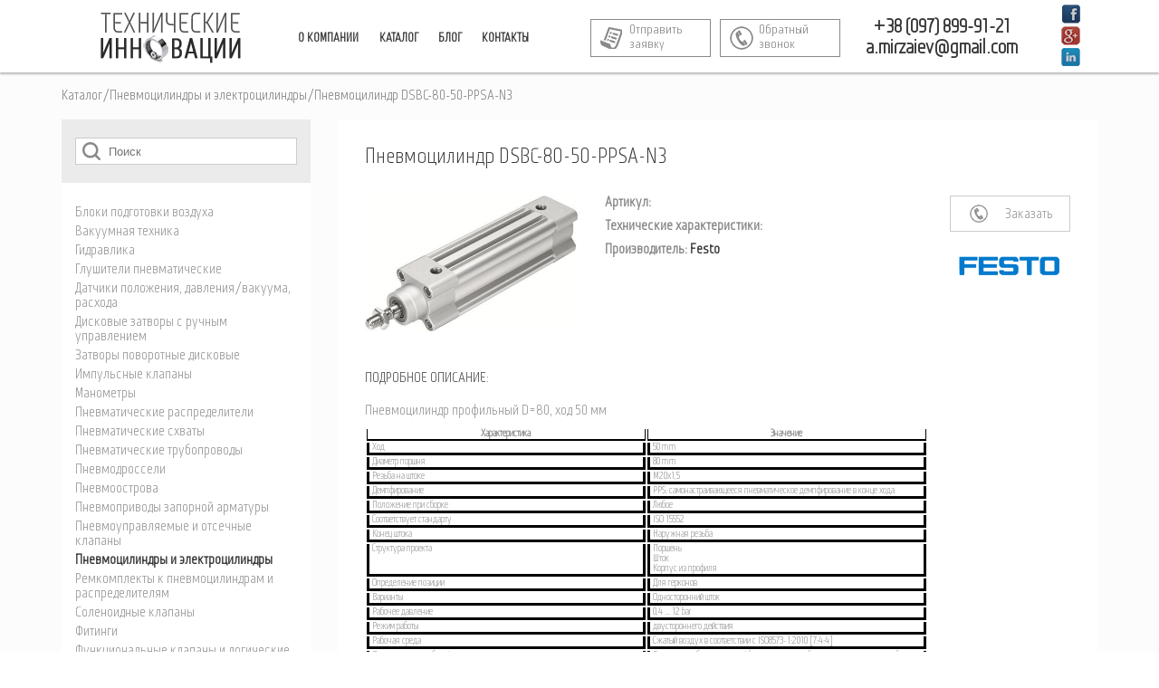

--- FILE ---
content_type: text/html; charset=UTF-8
request_url: http://technical.com.ua/ru/pnevmocilindr-dsbc-80-50-ppsa-n3
body_size: 14537
content:
<!DOCTYPE html>
        <html xmlns='http://www.w3.org/1999/xhtml' xml:lang='en'>
		<head>
		    <base href="http://technical.com.ua/">
		    <title>Пневмоцилиндр DSBC-80-50-PPSA-N3 (Festo) купить онлайн | низкая цена | Доставка по Украине - Киев, Днепропетровск, Черкассы, Харьков, Одесса, Запорожье, Кривой Рог, Винница, Львов, Житомир.</title>
		    <link href='/tpl/module.css' rel='stylesheet' type='text/css'/><link href='/tpl/style.css' rel='stylesheet' type='text/css'/>
            <!--[if lte IE 7]><link href='/tpl/ie.css' rel='stylesheet' type='text/css'/><![endif]-->  
            <script type='text/javascript'>var set={ws:'tpl/ajax.php'};var lang='ru';var ip='technical.com.ua';</script>
            <script src='/js/base/aquery.js' type='text/javascript'></script>
            <script src='js/base/lang/ru.js' type='text/javascript' ></script>
            <meta http-equiv='X-UA-Compatible' content='IE=edge' />
            <meta content='text/html; charset=utf-8' http-equiv='Content-Type'/>
            <meta name='robots' content='index,follow' />
            <meta name='viewport' content='width=1100, target-densitydpi=high-dpi'/>
            <meta name='revisit-after' content='1 days' />
            <meta name='siteinfo' content='robots.txt' />
            <meta http-equiv='Content-Type' content='text/html; charset=utf-8' />
            <meta content='' name='keywords'/>
            <meta name='SKYPE_TOOLBAR' content='SKYPE_TOOLBAR_PARSER_COMPATIBLE' />
            <meta content='Пневмоцилиндр DSBC-80-50-PPSA-N3 (Festo) предлагает компания Технические Инновации по лучшей цене ➨ Заказывайте с доставкой по Украине ☎: +38 (097) 899-91-21' name='description'/>
            <meta property='og:image' content='http://technical.com.ua/files/image/8758616529944167/37993-450x288.jpg'>
            <link type='image/x-icon' href='/tpl/icons/favicon.ico' rel='shortcut icon'/>
        </head>
        <body  class='b8758616529944167 p8758726018084463 tpage root8758726018084463 l1 level2'>
        
             <header>    <div class="header">        <div class="container">            <div class="header-logo">                <a href="home"><img src="tpl/icons/logo.png"></a>            </div>            <div class="header-top-menu">                <ul><li class='id8609091902233835 mode0 i0 l0 dropdown'><a href='http://technical.com.ua/ru/about-companies'> <span>О компании</span></a></li><li class='id8609094592093421 mode0 i1 l0 dropdown'><a href='http://technical.com.ua/ru/catalog'> <span>Каталог</span></a></li><li class='id8609096890309873 mode0 i2 l0 dropdown'><a href='http://technical.com.ua/ru/blog'> <span>Блог</span></a></li><li class='id8609095392156911 mode0 i3 l0 dropdown'><a href='http://technical.com.ua/ru/contacts'> <span>Контакты</span></a></li></ul>            </div>            <div class="header-form-btn-group">                <div>                    <a class="feedback-btn"><span>Отправить заявку</span></a>                </div>                <div><a class='callback-btn hide_show_button_callback1'><span>Обратный звонок</span></a></div>            </div>            <div class="header-phones">                +38 (097) 899-91-21<br>a.mirzaiev@gmail.com            </div>            <div class="header-social-list">                <ul>                    <li><a href="https://www.facebook.com/" class="fb-button"></a></li>                    <li><a href="https://plus.google.com/" class="gp-button"></a></li>                    <li><a href="https://www.linkedin.com/" class="in-button"></a></li>                </ul>            </div>        </div>    </div></header><main>    <div class="main product">        <div class="container">            <ul class='breadcrumb'><li> <a href=''>Каталог</a><span class='divider'>/</li><li> <a href='ru/pnevmocilindry-and-elektrocilindry'>Пневмоцилиндры и электроцилиндры</a><span class='divider'>/</li><li class='active'>Пневмоцилиндр DSBC-80-50-PPSA-N3</li></ul>                        <div class="product-wrap-block">                <div class="clearfix">                    <div class="product-left-block">                        <div class="search-wrap">                            <div class='search_product none'><input placeholder='Поиск' type='text' url='http://technical.com.ua/search/search='><a onclick='search_product(this)' class='css_search_button btn'>Поиск</a></div>                        </div>                        <ul class="catalogue-list">                            <li class='id8758726013431375 mode0 i0 l0 dropdown'><a href='http://technical.com.ua/ru/blocks-preparations-vozduha'> <span>Блоки подготовки воздуха</span></a></li><li class='id8758726013955665 mode0 i1 l0 dropdown'><a href='http://technical.com.ua/ru/the-vacuum-equipment'> <span>Вакуумная техника</span></a></li><li class='id8758726018149971 mode0 i2 l0 dropdown'><a href='http://technical.com.ua/ru/hydraulics'> <span>Гидравлика</span></a></li><li class='id8758726018149973 mode0 i3 l0 dropdown'><a href='http://technical.com.ua/ru/exhaust-silencers-the-pneumatic'> <span>Глушители пневматические</span></a></li><li class='id8758726018149975 mode0 i4 l0 dropdown'><a href='http://technical.com.ua/ru/sensors-provisions-davlenija-vakuuma-expense'> <span>Датчики положения, давления/вакуума, расхода</span></a></li><li class='id8758726018149977 mode0 i5 l0 dropdown'><a href='http://technical.com.ua/ru/the-disk-locks-with-the-manual-management'> <span>Дисковые затворы с ручным управлением</span></a></li><li class='id8758726018149979 mode0 i6 l0 dropdown'><a href='http://technical.com.ua/ru/locks-the-rotary-the-disk'> <span>Затворы поворотные дисковые</span></a></li><li class='id8758726018149981 mode0 i7 l0 dropdown'><a href='http://technical.com.ua/ru/the-pulse-valves'> <span>Импульсные клапаны</span></a></li><li class='id8758726018149983 mode0 i8 l0 dropdown'><a href='http://technical.com.ua/ru/manometers-the-pneumatic'> <span>Манометры </span></a></li><li class='id8758726018084449 mode0 i9 l0 dropdown'><a href='http://technical.com.ua/ru/the-pneumatic-distributors'> <span>Пневматические распределители</span></a></li><li class='id8758726018084451 mode0 i10 l0 dropdown'><a href='http://technical.com.ua/ru/the-pneumatic-shvaty'> <span>Пневматические схваты</span></a></li><li class='id8758726018084453 mode0 i11 l0 dropdown'><a href='http://technical.com.ua/ru/the-pneumatic-pipelines'> <span>Пневматические трубопроводы</span></a></li><li class='id8758726018084455 mode0 i12 l0 dropdown'><a href='http://technical.com.ua/ru/pnevmodrosseli'> <span>Пневмодроссели</span></a></li><li class='id8758726018084457 mode0 i13 l0 dropdown'><a href='http://technical.com.ua/ru/pnevmoostrova'> <span>Пневмоострова</span></a></li><li class='id8758726018084459 mode0 i14 l0 dropdown'><a href='http://technical.com.ua/ru/pnevmoprivody-the-locking-fittings'> <span>Пневмоприводы запорной арматуры</span></a></li><li class='id8758726018084461 mode0 i15 l0 dropdown'><a href='http://technical.com.ua/ru/pnevmoupravljaemye-and-the-gate-type-valves'> <span>Пневмоуправляемые и отсечные клапаны</span></a></li><li class='id8758726018084463 mode0 i16 l0 dropdown'><a href='http://technical.com.ua/ru/pnevmocilindry-and-elektrocilindry'> <span>Пневмоцилиндры и электроцилиндры</span></a></li><li class='id8758726013955697 mode0 i17 l0 dropdown'><a href='http://technical.com.ua/ru/remkomplekty-to-pnevmocilindram-and-to-distributors'> <span>Ремкомплекты к пневмоцилиндрам и распределителям</span></a></li><li class='id8758726013955699 mode0 i18 l0 dropdown'><a href='http://technical.com.ua/ru/solenoidnye-valves'> <span>Соленоидные клапаны</span></a></li><li class='id8758726013955701 mode0 i19 l0 dropdown'><a href='http://technical.com.ua/ru/fitingi'> <span>Фитинги</span></a></li><li class='id8758726013955703 mode0 i20 l0 dropdown'><a href='http://technical.com.ua/ru/the-functional-valves-and-the-logic-elements'> <span>Функциональные клапаны и логические элементы</span></a></li><li class='id8758726013955705 mode0 i21 l0 dropdown'><a href='http://technical.com.ua/ru/the-spherical-cranes'> <span>Шаровые краны</span></a></li><li class='id8758726013955707 mode0 i22 l0 dropdown'><a href='http://technical.com.ua/ru/the-spherical-cranes-with-electric-drive'> <span>Шаровые краны с электроприводом</span></a></li><li class='id8758726013955709 mode0 i23 l0 dropdown'><a href='http://technical.com.ua/ru/electric-drives-the-locking-fittings'> <span>Электроприводы запорной арматуры</span></a></li>                        </ul>                    </div>                    <div class="product-right-block">                        <div class="product-right-wrap">                            <h1 class="product-caption">Пневмоцилиндр DSBC-80-50-PPSA-N3</h1>                            <div class="product-features clearfix">                                <div class="block-container">                                    <div class="container-big">                                        <img light="files/product/8758616529944167/37993-450x288.jpg" src="files/product/8758616529944167/37993-450x288.jpg" bigimg="files/product/8758616529944167/37993-450x288.jpg" itemprop="image">                                    </div>                                </div>                                <script type='text/javascript' src='js/module/megaGallery_lightBox.js'></script>  <script type='text/javascript'>addAtrForLightBox('.block-container img', 1);                      </script><script>                            $(document).ready(function(){                                $('.container-mini img').unbind('click');                            });                        </script>                                <div class="list-short-features">                                    <div class="feature-item">                                        <span class="name">Артикул:</span>                                        <span class="value"></span>                                    </div>                                    <div class="feature-item">                                        <span class="name">Технические характеристики:</span>                                        <span class="value"></span>                                    </div>                                    <div class='product-brand'><span class='name'>Производитель</span><a href='http://technical.com.ua/search/brand=Festo/'><span class='value'>Festo</span></a></div>                                    <div class="feature-item">                                        <span class="name"></span>                                        <span class="value"></span>                                    </div>                                    <div class="feature-item">                                        <span class="name"></span>                                        <span class="value"></span>                                    </div>                                  </div>                                 <div class='hide_show_button_callback1 hide_show_button_callback'><div class='hide callback-block css_order_callback1 js_order_callback2 product-right-buttons'><a class='order-product'>Заказать</a></div></div>        <div class='hide_show_content_callback1 hide_show_content_callback' style='display:none;'>            <span class='modal-window-close' onclick='$("body").click();'>x</span>            <div class='callback callback2 ajax-form validation-form' ajax_code='$1$8W7HUWF6$VSx/W729M/kQ6uD0rYfVk0' > <div class='control-group  ' > <label class='control-label require_field'>Имя</label> <div class='controls'><input type='text' name='name' value=''/></div> <div class='error-message'></div></div><div class='control-group  ' > <label class='control-label require_field'>Телефон</label> <div class='controls'><input type='text' name='phone' value=''/></div> <div class='error-message'></div></div><div class='control-group  ' style='display:none'> <label class='control-label require_field'>{page}</label> <div class='controls'><input type='hidden' name='page' value='<a href="http://technical.com.ua/ru/pnevmocilindr-dsbc-80-50-ppsa-n3">Пневмоцилиндр DSBC-80-50-PPSA-N3 (Festo) купить онлайн | низкая цена | Доставка по Украине - Киев, Днепропетровск, Черкассы, Харьков, Одесса, Запорожье, Кривой Рог, Винница, Львов, Житомир.</a>'/></div> <div class='error-message'></div></div><div class='control-group  ' style='display:none'> <label class='control-label require_field'>Комментарий</label> <div class='controls'><input type='hidden' name='text' value='-'/></div> <div class='error-message'></div></div><div class='control-group  ' style='display:none'> <label class='control-label require_field'>{type}</label> <div class='controls'><input type='hidden' name='type' value='2'/></div> <div class='error-message'></div></div><div class='links'><input type='hidden' value='$1$PHgZ9sZp$F926uczzE56hhKGSl7nv31' name='csrf_token'/><input class='btn btn-primary' type='submit' value='Отправить' name='callback'/></div> <script src='js/module/Instrument_createForm.js' type='text/javascript'></script><script>var validation_array = new Object();var _name = new Object();_name.regex = "/[^0-9A-Za-zА-Яа-яА-яЁёєіґ’,Єї0-9-_!#?$%^&*@+\\'\";:\\[\\]\\.\\+ ]+/";validation_array._name = _name;var _phone = new Object();_phone.regex = "/[^0-9A-Za-zА-Яа-яА-яЁёєіґ’,Єї0-9-_!#?$%^&*@+\\'\";:\\[\\]\\.\\+ ]+/";validation_array._phone = _phone;var _page = new Object();_page.regex = "/[^0-9A-Za-zА-Яа-яА-яЁёєіґ’,Єї0-9-_!#?$%^&*@+\\'\";:\\[\\]\\.\\+ ]+/";validation_array._page = _page;var _text = new Object();_text.regex = "/[^0-9A-Za-zА-Яа-яА-яЁёєіґ’,Єї0-9-_!#?$%^&*@+\\'\";:\\[\\]\\.\\+ ]+/";validation_array._text = _text;var _type = new Object();_type.regex = "/[^0-9A-Za-zА-Яа-яА-яЁёєіґ’,Єї0-9-_!#?$%^&*@+\\'\";:\\[\\]\\.\\+ ]+/";validation_array._type = _type;var form_lang_array = new Object();form_lang_array.form_required_fields = "Поле объязательное для заполнения";form_lang_array.form_phone_count = "Неверный формат номера";form_lang_array.form_phone_symbol = "Недопустимые символы";form_lang_array.form_password_count = "Очень короткий пароль";form_lang_array.form_pasword_first = "Введите пароль";form_lang_array.form_password_repeat = "Повторите пароль";form_lang_array.form_old_password_error = "Неверный старый пароль";form_lang_array.form_incorrect_date_format = "Неправильный формат даты";form_lang_array.form_not_file = "Нет файла";form_lang_array.form_file_is_not_pictures = "Файл не является изображением";form_lang_array.form_file_size_max_5mb = "Максимальный размер файла - 5mb";form_lang_array.form_email_error = "Неверный формат e-mail";form_lang_array.form_incorrect_symbol = "Недопустимый символ";form_lang_array.form_phone_format = "Правильный формат +380*********";form_lang_array.form_ok = "Успешно";form_lang_array.form_message_form_sent_successfully = "Форма успешно отправлена";form_lang_array.form_message_please_correct_errors = "Пожалуйста, исправьте ошибки.";var init_script_instrument_create_form_js_validation = false;init_script_instrument_create_form('callback2',validation_array);</script></div><script>function form_callback(btn){ var text=btn.getAttribute('text'); var cls=btn.getAttribute('cls'); setTimeout(function(){ $(cls).trigger('click');},10);  $(cls).parent().next().find('[name="text"]').val(text); }  !function(a){"function"==typeof define&&define.amd?define(["jquery"],a):a("object"==typeof exports?require("jquery"):jQuery)}(function(a){var b,c=navigator.userAgent,d=/iphone/i.test(c),e=/chrome/i.test(c),f=/android/i.test(c);a.mask={definitions:{9:"[0-9]",a:"[A-Za-z]","*":"[A-Za-z0-9]"},autoclear:!0,dataName:"rawMaskFn",placeholder:"_"},a.fn.extend({caret:function(a,b){var c;if(0!==this.length&&!this.is(":hidden"))return"number"==typeof a?(b="number"==typeof b?b:a,this.each(function(){this.setSelectionRange?this.setSelectionRange(a,b):this.createTextRange&&(c=this.createTextRange(),c.collapse(!0),c.moveEnd("character",b),c.moveStart("character",a),c.select())})):(this[0].setSelectionRange?(a=this[0].selectionStart,b=this[0].selectionEnd):document.selection&&document.selection.createRange&&(c=document.selection.createRange(),a=0-c.duplicate().moveStart("character",-1e5),b=a+c.text.length),{begin:a,end:b})},unmask:function(){return this.trigger("unmask")},mask:function(c,g){var h,i,j,k,l,m,n,o;if(!c&&this.length>0){h=a(this[0]);var p=h.data(a.mask.dataName);return p?p():void 0}return g=a.extend({autoclear:a.mask.autoclear,placeholder:a.mask.placeholder,completed:null},g),i=a.mask.definitions,j=[],k=n=c.length,l=null,a.each(c.split(""),function(a,b){"?"==b?(n--,k=a):i[b]?(j.push(new RegExp(i[b])),null===l&&(l=j.length-1),k>a&&(m=j.length-1)):j.push(null)}),this.trigger("unmask").each(function(){function h(){if(g.completed){for(var a=l;m>=a;a++)if(j[a]&&C[a]===p(a))return;g.completed.call(B)}}function p(a){return g.placeholder.charAt(a<g.placeholder.length?a:0)}function q(a){for(;++a<n&&!j[a];);return a}function r(a){for(;--a>=0&&!j[a];);return a}function s(a,b){var c,d;if(!(0>a)){for(c=a,d=q(b);n>c;c++)if(j[c]){if(!(n>d&&j[c].test(C[d])))break;C[c]=C[d],C[d]=p(d),d=q(d)}z(),B.caret(Math.max(l,a))}}function t(a){var b,c,d,e;for(b=a,c=p(a);n>b;b++)if(j[b]){if(d=q(b),e=C[b],C[b]=c,!(n>d&&j[d].test(e)))break;c=e}}function u(){var a=B.val(),b=B.caret();if(o&&o.length&&o.length>a.length){for(A(!0);b.begin>0&&!j[b.begin-1];)b.begin--;if(0===b.begin)for(;b.begin<l&&!j[b.begin];)b.begin++;B.caret(b.begin,b.begin)}else{for(A(!0);b.begin<n&&!j[b.begin];)b.begin++;B.caret(b.begin,b.begin)}h()}function v(){A(),B.val()!=E&&B.change()}function w(a){if(!B.prop("readonly")){var b,c,e,f=a.which||a.keyCode;o=B.val(),8===f||46===f||d&&127===f?(b=B.caret(),c=b.begin,e=b.end,e-c===0&&(c=46!==f?r(c):e=q(c-1),e=46===f?q(e):e),y(c,e),s(c,e-1),a.preventDefault()):13===f?v.call(this,a):27===f&&(B.val(E),B.caret(0,A()),a.preventDefault())}}function x(b){if(!B.prop("readonly")){var c,d,e,g=b.which||b.keyCode,i=B.caret();if(!(b.ctrlKey||b.altKey||b.metaKey||32>g)&&g&&13!==g){if(i.end-i.begin!==0&&(y(i.begin,i.end),s(i.begin,i.end-1)),c=q(i.begin-1),n>c&&(d=String.fromCharCode(g),j[c].test(d))){if(t(c),C[c]=d,z(),e=q(c),f){var k=function(){a.proxy(a.fn.caret,B,e)()};setTimeout(k,0)}else B.caret(e);i.begin<=m&&h()}b.preventDefault()}}}function y(a,b){var c;for(c=a;b>c&&n>c;c++)j[c]&&(C[c]=p(c))}function z(){B.val(C.join(""))}function A(a){var b,c,d,e=B.val(),f=-1;for(b=0,d=0;n>b;b++)if(j[b]){for(C[b]=p(b);d++<e.length;)if(c=e.charAt(d-1),j[b].test(c)){C[b]=c,f=b;break}if(d>e.length){y(b+1,n);break}}else C[b]===e.charAt(d)&&d++,k>b&&(f=b);return a?z():k>f+1?g.autoclear||C.join("")===D?(B.val()&&B.val(""),y(0,n)):z():(z(),B.val(B.val().substring(0,f+1))),k?b:l}var B=a(this),C=a.map(c.split(""),function(a,b){return"?"!=a?i[a]?p(b):a:void 0}),D=C.join(""),E=B.val();B.data(a.mask.dataName,function(){return a.map(C,function(a,b){return j[b]&&a!=p(b)?a:null}).join("")}),B.one("unmask",function(){B.off(".mask").removeData(a.mask.dataName)}).on("focus.mask",function(){if(!B.prop("readonly")){clearTimeout(b);var a;E=B.val(),a=A(),b=setTimeout(function(){B.get(0)===document.activeElement&&(z(),a==c.replace("?","").length?B.caret(0,a):B.caret(a))},10)}}).on("blur.mask",v).on("keydown.mask",w).on("keypress.mask",x).on("input.mask paste.mask",function(){B.prop("readonly")||setTimeout(function(){var a=A(!0);B.caret(a),h()},0)}),e&&f&&B.off("input.mask").on("input.mask",u),A()})}})});  jQuery(function($){                $('input[name="phone"]').mask("+38 (999) 999-99-99");            });  </script>         </div><script>$('.hide_show_button_callback1').click(function(event){$('body').click();event.stopPropagation ? event.stopPropagation() : (event.cancelBubble=true);if(!$(this).next().is(':visible')){$(this).next().slideDown(0);$('body').append('<div class="overlay modal_window" style="position:fixed; top:0px; left:0px; width:100%; height:100%; z-index:9999; background:rgba(0,0,0,0.7);"></div>');$('body').click(function(event){if($(event.target).attr('type') != 'submit'  ){$('.modal_window').remove();$('.hide_show_content_callback1').slideUp(0);}});}else{$('body').click();}});$('.hide_show_content_callback1').click(function(event){if($(event.target).attr('type') != 'submit')event.stopPropagation ? event.stopPropagation() : (event.cancelBubble=true);});</script>                                <div class="product-right-buttons">                                    <div class="brand-image">                                        <img src='files/brand/festo.png?82032'>                                    </div>                                                                                                                                                                                                                  </div>                            </div>                            <h3 class="product-description-caption">Подробное описание:</h3>                            <div class="product-description">                                <p>Пневмоцилиндр профильный D=80, ход 50 мм</p><table><thead><tr style="font-size: 11px; border-color: rgb(170, 170, 170);"><th style="padding-left: 3px; padding-right: 3px; border-bottom-width: 2px; border-bottom-style: solid; border-color: black; height: 10px; border-left-width: 1px; border-left-style: solid; border-right-width: 1px; border-right-style: solid;" width="50%"><b>Характеристика</b></th><th style="padding-left: 3px; padding-right: 3px; border-bottom-width: 2px; border-bottom-style: solid; border-color: black; height: 10px; border-left-width: 1px; border-left-style: solid; border-right-width: 1px; border-right-style: solid;" width="50%"><b>Значение</b></th></tr></thead><tbody><tr class="greybg" style="font-size: 11px; border-color: rgb(170, 170, 170);"><td style="font-size: 11px; border-color: rgb(0, 0, 0); padding: 0px 3px; border-bottom-style: solid; border-left-style: solid; border-right-style: solid; vertical-align: top;">Ход&nbsp;</td><td style="font-size: 11px; border-color: rgb(0, 0, 0); padding: 0px 3px; border-bottom-style: solid; border-left-style: solid; border-right-style: solid; vertical-align: top;">50 mm&nbsp;</td></tr><tr class="greybg" style="font-size: 11px; border-color: rgb(170, 170, 170);"><td style="font-size: 11px; border-color: rgb(0, 0, 0); padding: 0px 3px; border-bottom-style: solid; border-left-style: solid; border-right-style: solid; vertical-align: top;">Диаметр поршня&nbsp;</td><td style="font-size: 11px; border-color: rgb(0, 0, 0); padding: 0px 3px; border-bottom-style: solid; border-left-style: solid; border-right-style: solid; vertical-align: top;">80 mm&nbsp;</td></tr><tr class="greybg" style="font-size: 11px; border-color: rgb(170, 170, 170);"><td style="font-size: 11px; border-color: rgb(0, 0, 0); padding: 0px 3px; border-bottom-style: solid; border-left-style: solid; border-right-style: solid; vertical-align: top;">Резьба на штоке&nbsp;</td><td style="font-size: 11px; border-color: rgb(0, 0, 0); padding: 0px 3px; border-bottom-style: solid; border-left-style: solid; border-right-style: solid; vertical-align: top;">M20x1,5&nbsp;</td></tr><tr class="greybg" style="font-size: 11px; border-color: rgb(170, 170, 170);"><td style="font-size: 11px; border-color: rgb(0, 0, 0); padding: 0px 3px; border-bottom-style: solid; border-left-style: solid; border-right-style: solid; vertical-align: top;">Демпфирование&nbsp;</td><td style="font-size: 11px; border-color: rgb(0, 0, 0); padding: 0px 3px; border-bottom-style: solid; border-left-style: solid; border-right-style: solid; vertical-align: top;">PPS: самонастраивающееся пневматическое демпфирование в конце хода&nbsp;</td></tr><tr class="greybg" style="font-size: 11px; border-color: rgb(170, 170, 170);"><td style="font-size: 11px; border-color: rgb(0, 0, 0); padding: 0px 3px; border-bottom-style: solid; border-left-style: solid; border-right-style: solid; vertical-align: top;">Положение при сборке&nbsp;</td><td style="font-size: 11px; border-color: rgb(0, 0, 0); padding: 0px 3px; border-bottom-style: solid; border-left-style: solid; border-right-style: solid; vertical-align: top;">Любое&nbsp;</td></tr><tr class="greybg" style="font-size: 11px; border-color: rgb(170, 170, 170);"><td style="font-size: 11px; border-color: rgb(0, 0, 0); padding: 0px 3px; border-bottom-style: solid; border-left-style: solid; border-right-style: solid; vertical-align: top;">Соответствует стандарту&nbsp;</td><td style="font-size: 11px; border-color: rgb(0, 0, 0); padding: 0px 3px; border-bottom-style: solid; border-left-style: solid; border-right-style: solid; vertical-align: top;">ISO 15552&nbsp;</td></tr><tr class="greybg" style="font-size: 11px; border-color: rgb(170, 170, 170);"><td style="font-size: 11px; border-color: rgb(0, 0, 0); padding: 0px 3px; border-bottom-style: solid; border-left-style: solid; border-right-style: solid; vertical-align: top;">Конец штока&nbsp;</td><td style="font-size: 11px; border-color: rgb(0, 0, 0); padding: 0px 3px; border-bottom-style: solid; border-left-style: solid; border-right-style: solid; vertical-align: top;">Наружная резьба&nbsp;</td></tr><tr class="greybg" style="font-size: 11px; border-color: rgb(170, 170, 170);"><td style="font-size: 11px; border-color: rgb(0, 0, 0); padding: 0px 3px; border-bottom-style: solid; border-left-style: solid; border-right-style: solid; vertical-align: top;">Структура проекта&nbsp;</td><td style="font-size: 11px; border-color: rgb(0, 0, 0); padding: 0px 3px; border-bottom-style: solid; border-left-style: solid; border-right-style: solid; vertical-align: top;">Поршень&nbsp;<br />Шток<br />Корпус из профиля</td></tr><tr class="greybg" style="font-size: 11px; border-color: rgb(170, 170, 170);"><td style="font-size: 11px; border-color: rgb(0, 0, 0); padding: 0px 3px; border-bottom-style: solid; border-left-style: solid; border-right-style: solid; vertical-align: top;">Определение позиции&nbsp;</td><td style="font-size: 11px; border-color: rgb(0, 0, 0); padding: 0px 3px; border-bottom-style: solid; border-left-style: solid; border-right-style: solid; vertical-align: top;">Для герконов&nbsp;</td></tr><tr class="greybg" style="font-size: 11px; border-color: rgb(170, 170, 170);"><td style="font-size: 11px; border-color: rgb(0, 0, 0); padding: 0px 3px; border-bottom-style: solid; border-left-style: solid; border-right-style: solid; vertical-align: top;">Варианты&nbsp;</td><td style="font-size: 11px; border-color: rgb(0, 0, 0); padding: 0px 3px; border-bottom-style: solid; border-left-style: solid; border-right-style: solid; vertical-align: top;">Односторонний шток&nbsp;</td></tr><tr class="greybg" style="font-size: 11px; border-color: rgb(170, 170, 170);"><td style="font-size: 11px; border-color: rgb(0, 0, 0); padding: 0px 3px; border-bottom-style: solid; border-left-style: solid; border-right-style: solid; vertical-align: top;">Рабочее давление&nbsp;</td><td style="font-size: 11px; border-color: rgb(0, 0, 0); padding: 0px 3px; border-bottom-style: solid; border-left-style: solid; border-right-style: solid; vertical-align: top;">0,4 ... 12 bar&nbsp;</td></tr><tr class="greybg" style="font-size: 11px; border-color: rgb(170, 170, 170);"><td style="font-size: 11px; border-color: rgb(0, 0, 0); padding: 0px 3px; border-bottom-style: solid; border-left-style: solid; border-right-style: solid; vertical-align: top;">Режим работы&nbsp;</td><td style="font-size: 11px; border-color: rgb(0, 0, 0); padding: 0px 3px; border-bottom-style: solid; border-left-style: solid; border-right-style: solid; vertical-align: top;">двустороннего действия&nbsp;</td></tr><tr class="greybg" style="font-size: 11px; border-color: rgb(170, 170, 170);"><td style="font-size: 11px; border-color: rgb(0, 0, 0); padding: 0px 3px; border-bottom-style: solid; border-left-style: solid; border-right-style: solid; vertical-align: top;">Рабочая среда&nbsp;</td><td style="font-size: 11px; border-color: rgb(0, 0, 0); padding: 0px 3px; border-bottom-style: solid; border-left-style: solid; border-right-style: solid; vertical-align: top;">Сжатый воздух в соответствии с ISO8573-1:2010 [7:4:4]&nbsp;</td></tr><tr class="greybg" style="font-size: 11px; border-color: rgb(170, 170, 170);"><td style="font-size: 11px; border-color: rgb(0, 0, 0); padding: 0px 3px; border-bottom-style: solid; border-left-style: solid; border-right-style: solid; vertical-align: top;">Примечание по рабочей среде&nbsp;</td><td style="font-size: 11px; border-color: rgb(0, 0, 0); padding: 0px 3px; border-bottom-style: solid; border-left-style: solid; border-right-style: solid; vertical-align: top;">Возможна работа со смазкой (впоследствии требуется постоянная смазка)&nbsp;</td></tr><tr class="greybg" style="font-size: 11px; border-color: rgb(170, 170, 170);"><td style="font-size: 11px; border-color: rgb(0, 0, 0); padding: 0px 3px; border-bottom-style: solid; border-left-style: solid; border-right-style: solid; vertical-align: top;">Классификация сопротивления коррозии CRC&nbsp;</td><td style="font-size: 11px; border-color: rgb(0, 0, 0); padding: 0px 3px; border-bottom-style: solid; border-left-style: solid; border-right-style: solid; vertical-align: top;">2&nbsp;</td></tr><tr class="greybg" style="font-size: 11px; border-color: rgb(170, 170, 170);"><td style="font-size: 11px; border-color: rgb(0, 0, 0); padding: 0px 3px; border-bottom-style: solid; border-left-style: solid; border-right-style: solid; vertical-align: top;">Температура окружающей среды&nbsp;</td><td style="font-size: 11px; border-color: rgb(0, 0, 0); padding: 0px 3px; border-bottom-style: solid; border-left-style: solid; border-right-style: solid; vertical-align: top;">-20 ... 80 °C&nbsp;</td></tr><tr class="greybg" style="font-size: 11px; border-color: rgb(170, 170, 170);"><td style="font-size: 11px; border-color: rgb(0, 0, 0); padding: 0px 3px; border-bottom-style: solid; border-left-style: solid; border-right-style: solid; vertical-align: top;">Энергия удара в крайних положениях&nbsp;</td><td style="font-size: 11px; border-color: rgb(0, 0, 0); padding: 0px 3px; border-bottom-style: solid; border-left-style: solid; border-right-style: solid; vertical-align: top;">1,8 J&nbsp;</td></tr><tr class="greybg" style="font-size: 11px; border-color: rgb(170, 170, 170);"><td style="font-size: 11px; border-color: rgb(0, 0, 0); padding: 0px 3px; border-bottom-style: solid; border-left-style: solid; border-right-style: solid; vertical-align: top;">Длина демпфирования&nbsp;</td><td style="font-size: 11px; border-color: rgb(0, 0, 0); padding: 0px 3px; border-bottom-style: solid; border-left-style: solid; border-right-style: solid; vertical-align: top;">32 mm&nbsp;</td></tr><tr class="greybg" style="font-size: 11px; border-color: rgb(170, 170, 170);"><td style="font-size: 11px; border-color: rgb(0, 0, 0); padding: 0px 3px; border-bottom-style: solid; border-left-style: solid; border-right-style: solid; vertical-align: top;">Теоретическое усилие при 6 бар, обратный ход&nbsp;</td><td style="font-size: 11px; border-color: rgb(0, 0, 0); padding: 0px 3px; border-bottom-style: solid; border-left-style: solid; border-right-style: solid; vertical-align: top;">2.721 N&nbsp;</td></tr><tr class="greybg" style="font-size: 11px; border-color: rgb(170, 170, 170);"><td style="font-size: 11px; border-color: rgb(0, 0, 0); padding: 0px 3px; border-bottom-style: solid; border-left-style: solid; border-right-style: solid; vertical-align: top;">Теоретическое усилие при 6 бар, прямой ход&nbsp;</td><td style="font-size: 11px; border-color: rgb(0, 0, 0); padding: 0px 3px; border-bottom-style: solid; border-left-style: solid; border-right-style: solid; vertical-align: top;">3.016 N&nbsp;</td></tr><tr class="greybg" style="font-size: 11px; border-color: rgb(170, 170, 170);"><td style="font-size: 11px; border-color: rgb(0, 0, 0); padding: 0px 3px; border-bottom-style: solid; border-left-style: solid; border-right-style: solid; vertical-align: top;">Перемещаемая масса при ходе 0 мм&nbsp;</td><td style="font-size: 11px; border-color: rgb(0, 0, 0); padding: 0px 3px; border-bottom-style: solid; border-left-style: solid; border-right-style: solid; vertical-align: top;">810 g&nbsp;</td></tr><tr class="greybg" style="font-size: 11px; border-color: rgb(170, 170, 170);"><td style="font-size: 11px; border-color: rgb(0, 0, 0); padding: 0px 3px; border-bottom-style: solid; border-left-style: solid; border-right-style: solid; vertical-align: top;">Дополнительный вес на 10 мм хода&nbsp;</td><td style="font-size: 11px; border-color: rgb(0, 0, 0); padding: 0px 3px; border-bottom-style: solid; border-left-style: solid; border-right-style: solid; vertical-align: top;">92 g&nbsp;</td></tr><tr class="greybg" style="font-size: 11px; border-color: rgb(170, 170, 170);"><td style="font-size: 11px; border-color: rgb(0, 0, 0); padding: 0px 3px; border-bottom-style: solid; border-left-style: solid; border-right-style: solid; vertical-align: top;">Базовый вес на 0 мм хода&nbsp;</td><td style="font-size: 11px; border-color: rgb(0, 0, 0); padding: 0px 3px; border-bottom-style: solid; border-left-style: solid; border-right-style: solid; vertical-align: top;">2.660 g&nbsp;</td></tr><tr class="greybg" style="font-size: 11px; border-color: rgb(170, 170, 170);"><td style="font-size: 11px; border-color: rgb(0, 0, 0); padding: 0px 3px; border-bottom-style: solid; border-left-style: solid; border-right-style: solid; vertical-align: top;">Дополнительный коэффициент массы на 10 мм хода&nbsp;</td><td style="font-size: 11px; border-color: rgb(0, 0, 0); padding: 0px 3px; border-bottom-style: solid; border-left-style: solid; border-right-style: solid; vertical-align: top;">39 g&nbsp;</td></tr><tr class="greybg" style="font-size: 11px; border-color: rgb(170, 170, 170);"><td style="font-size: 11px; border-color: rgb(0, 0, 0); padding: 0px 3px; border-bottom-style: solid; border-left-style: solid; border-right-style: solid; vertical-align: top;">Тип крепления&nbsp;</td><td style="font-size: 11px; border-color: rgb(0, 0, 0); padding: 0px 3px; border-bottom-style: solid; border-left-style: solid; border-right-style: solid; vertical-align: top;">Опция&nbsp;<br />с внутренней резьбой<br />с принадлежностями</td></tr><tr class="greybg" style="font-size: 11px; border-color: rgb(170, 170, 170);"><td style="font-size: 11px; border-color: rgb(0, 0, 0); padding: 0px 3px; border-bottom-style: solid; border-left-style: solid; border-right-style: solid; vertical-align: top;">Пневматическое присоединение&nbsp;</td><td style="font-size: 11px; border-color: rgb(0, 0, 0); padding: 0px 3px; border-bottom-style: solid; border-left-style: solid; border-right-style: solid; vertical-align: top;">G3/8&nbsp;</td></tr><tr class="greybg" style="font-size: 11px; border-color: rgb(170, 170, 170);"><td style="font-size: 11px; border-color: rgb(0, 0, 0); padding: 0px 3px; border-bottom-style: solid; border-left-style: solid; border-right-style: solid; vertical-align: top;">Замечания по материалу&nbsp;</td><td style="font-size: 11px; border-color: rgb(0, 0, 0); padding: 0px 3px; border-bottom-style: solid; border-left-style: solid; border-right-style: solid; vertical-align: top;">Соответствует директиве по ограничению использования опасных веществ (RoHS)&nbsp;</td></tr><tr class="greybg" style="font-size: 11px; border-color: rgb(170, 170, 170);"><td style="font-size: 11px; border-color: rgb(0, 0, 0); padding: 0px 3px; border-bottom-style: solid; border-left-style: solid; border-right-style: solid; vertical-align: top;">Информация о материале, крышки&nbsp;</td><td style="font-size: 11px; border-color: rgb(0, 0, 0); padding: 0px 3px; border-bottom-style: solid; border-left-style: solid; border-right-style: solid; vertical-align: top;">Алюминиевое литье под давление&nbsp;<br />покрытый</td></tr><tr class="greybg" style="font-size: 11px; border-color: rgb(170, 170, 170);"><td style="font-size: 11px; border-color: rgb(0, 0, 0); padding: 0px 3px; border-bottom-style: solid; border-left-style: solid; border-right-style: solid; vertical-align: top;">Информация о материале, уплотнения шланга&nbsp;</td><td style="font-size: 11px; border-color: rgb(0, 0, 0); padding: 0px 3px; border-bottom-style: solid; border-left-style: solid; border-right-style: solid; vertical-align: top;">TPE-U(PU)&nbsp;</td></tr><tr class="greybg" style="font-size: 11px; border-color: rgb(170, 170, 170);"><td style="font-size: 11px; border-color: rgb(0, 0, 0); padding: 0px 3px; border-bottom-style: solid; border-left-style: solid; border-right-style: solid; vertical-align: top;">Информация о материале, шток&nbsp;</td><td style="font-size: 11px; border-color: rgb(0, 0, 0); padding: 0px 3px; border-bottom-style: solid; border-left-style: solid; border-right-style: solid; vertical-align: top;">Легированная сталь, нержавеющая&nbsp;</td></tr><tr class="greybg" style="font-size: 11px; border-color: rgb(170, 170, 170);"><td style="font-size: 11px; border-color: rgb(0, 0, 0); padding: 0px 3px; border-bottom-style: solid; border-left-style: solid; border-right-style: solid; vertical-align: top;">Информация о материале, корпус цилиндра&nbsp;</td><td style="font-size: 11px; border-color: rgb(0, 0, 0); padding: 0px 3px; border-bottom-style: solid; border-left-style: solid; border-right-style: solid; vertical-align: top;">Алюминиевый сплав&nbsp;<br />Гладкое анодирование</td></tr></tbody></table>                                <p><br /><br /></p><h3>Цена&nbsp;Пневмоцилиндр DSBC-80-50-PPSA-N3</h3><p></p><p>Мы гарантируем низкую стоимость товара: <span style="text-decoration: underline;">Пневмоцилиндр DSBC-80-50-PPSA-N3</span>. Цена может быть обговорена с покупателем в индивидуальном порядке. Звоните и мы предложим для Вас наилучшую цену на рынке Украины.</p><p><br /><br /></p><h3>Доставка Пневмоцилиндр DSBC-80-50-PPSA-N3&nbsp;по Украине</h3><p></p><p>Наша компания Технические Инновации осуществит доставку Пневмоцилиндр DSBC-80-50-PPSA-N3 в любой город Украины, где есть действующее отделение курьерской компании Новая Почта.</p><p>Доставляем в города:&nbsp;</p><p><span style="font-size: 8pt;">Киев, Харьков, Одесса, Днепропетровск, Запорожье, Львов, Кривой Рог, Николаев, Мариуполь, Луганск, Винница, Херсон, Полтава, Чернигов, Черкассы, Житомир, Сумы, Хмельницкий, Черновцы, Ровно, Днепродзержинск, Кировоград, Ивано-Франковск, Кременчуг, Тернополь, Луцк, Белая Церковь, Краматорск, Мелитополь, Никополь, Славянск, Ужгород, Бердянск, Павлоград, Северодонецк, Каменец-Подольский, Бровары, Конотоп, Умань, Мукачево, Александрия, Шостка, Бердичев, Дрогобыч, Константиновка, Нежин, Измаил, Новомосковск, Ковель, Смела, Червоноград,&nbsp;Калуш, Первомайск, Коростень, &nbsp;Коломыя, Борисполь, Ильичевск, Стрый, Прилуки, Лозовая, Новоград-Волынский, Энергодар, Нововолынск, Комсомольск, Изюм, Белгород-Днестровский,&nbsp;Ахтырка, Марганец, Фастов, Новая Каховка, Лубны, Желтые Воды, Светловодск, Ирпень, Краснодон, Шепетовка, Ромны, Кузнецовск, Орджоникидзе, Миргород, Котовск, Южноукраинск, Владимир-Волынский, Дубно, Вишневое, Каховка, Васильков, Нетешин, Вознесенск, Боярка, Жмеринка, Староконстантинов, Самбор, Борислав, Глухов, Обухов, Токмак, Чугуев, Могилев-Подольский,&nbsp;Южный, Костополь, Синельниково, Первомайский, Буча, Чертков, Балаклея, Трускавец, Купянск, Первомайск, Новый Раздел, Терновка, Сарны, Хуст, Золотоноша, Хмельник, Переяслав-Хмельницкий, Малин, Вышгород, Гайсин, Коростышев, Лебедин, Виноградов, Канев, Цюрупинск и другие.&nbsp;</span></p><p></p>                            </div>                        </div>                    </div>                </div>            </div>        </div>    </div></main><script src="js/custom/jquery.slimscroll.min.js"></script><script>    /*$(function(){        $('.catalogue-list').slimScroll({            height: '150px'        });    });*/</script><footer>    <div class="footer">        <div class="container clearfix">            <div class="footer-menu">                <ul><li class='id8609091902233835 mode0 i0 l0 dropdown'><a href='http://technical.com.ua/ru/about-companies'> <span>О компании</span></a></li><li class='id8609094592093421 mode0 i1 l0 dropdown'><a href='http://technical.com.ua/ru/catalog'> <span>Каталог</span></a></li><li class='id8609096890309873 mode0 i2 l0 dropdown'><a href='http://technical.com.ua/ru/blog'> <span>Блог</span></a></li><li class='id8609095392156911 mode0 i3 l0 dropdown'><a href='http://technical.com.ua/ru/contacts'> <span>Контакты</span></a></li></ul>            </div>            <div class="footer-right-block-1">                <div class="footer-phones">                    +38 (097) 899-91-21<br>                                    </div>                <div class="footer-logo"><img src="tpl/icons/logo.png"></div>            </div>            <div class="footer-right-block-2 footer-btn-group">                <div>                    <a class="feedback-btn"><span>Отправить заявку</span></a>                                        <div class="modal-order">                            <div class="modal-header"><span class="title">Заявка</span><span class="modal-window-close" id="close-order"></span></div>                    <form method='POST' action='/ru/pnevmocilindr-dsbc-80-50-ppsa-n3' class='validation-form anketa form-horizontal' enctype='multipart/form-data'> <div class='control-group message-about-tovar ' > <label class='control-label '>Информация о товаре (Наименование, маркировка, ГОСТ, количество)</label> <div class='controls'><textarea type='text' name='message_about_tovar' ></textarea></div> <div class='error-message'></div></div><div class='control-group name ' > <label class='control-label require_field'>Имя</label> <div class='controls'><input type='text' name='name' value=''/></div> <div class='error-message'></div></div><div class='control-group name ' > <label class='control-label require_field'>Номер телефона</label> <div class='controls'><input type='text' name='phone_number' value=''/></div> <div class='error-message'></div></div><div class='control-group organisation ' > <label class='control-label require_field'>Организация</label> <div class='controls'><input type='text' name='organisation' value=''/></div> <div class='error-message'></div></div><div class='control-group city ' > <label class='control-label require_field'>Город</label> <div class='controls'><input type='text' name='city' value=''/></div> <div class='error-message'></div></div><p class='block-title warning_order_info'>Для точности расчетов, просим вас правильно заполнить все поля заявки</p><div class='links'><input type='hidden' value='$1$wRpLGCXo$dsmB8TR56xWJk7YIPXIB3.' name='csrf_token'/><input class='btn btn-primary' type='submit' value='Отправить' name='anketa'/></div> <script src='js/module/Instrument_createForm.js' type='text/javascript'></script><script>var validation_array = new Object();var _message_about_tovar = new Object();_message_about_tovar.regex = "/[^0-9A-Za-zА-Яа-яА-яЁёєіґ’,Єї0-9-_!#?$%^&*@+\\'\";:\\[\\]\\.\\+ ]+/";validation_array._message_about_tovar = _message_about_tovar;var _name = new Object();_name.regex = "/[^0-9A-Za-zА-Яа-яА-яЁёєіґ’,Єї0-9-_!#?$%^&*@+\\'\";:\\[\\]\\.\\+ ]+/";validation_array._name = _name;var _phone_number = new Object();_phone_number.regex = "/[^0-9A-Za-zА-Яа-яА-яЁёєіґ’,Єї0-9-_!#?$%^&*@+\\'\";:\\[\\]\\.\\+ ]+/";validation_array._phone_number = _phone_number;var _organisation = new Object();_organisation.regex = "/[^0-9A-Za-zА-Яа-яА-яЁёєіґ’,Єї0-9-_!#?$%^&*@+\\'\";:\\[\\]\\.\\+ ]+/";validation_array._organisation = _organisation;var _city = new Object();_city.regex = "/[^0-9A-Za-zА-Яа-яА-яЁёєіґ’,Єї0-9-_!#?$%^&*@+\\'\";:\\[\\]\\.\\+ ]+/";validation_array._city = _city;var _warning_order_info = new Object();_warning_order_info.regex = "/[^0-9A-Za-zА-Яа-яА-яЁёєіґ’,Єї0-9-_!#?$%^&*@+\\'\";:\\[\\]\\.\\+ ]+/";validation_array._warning_order_info = _warning_order_info;var form_lang_array = new Object();form_lang_array.form_required_fields = "Поле объязательное для заполнения";form_lang_array.form_phone_count = "Неверный формат номера";form_lang_array.form_phone_symbol = "Недопустимые символы";form_lang_array.form_password_count = "Очень короткий пароль";form_lang_array.form_pasword_first = "Введите пароль";form_lang_array.form_password_repeat = "Повторите пароль";form_lang_array.form_old_password_error = "Неверный старый пароль";form_lang_array.form_incorrect_date_format = "Неправильный формат даты";form_lang_array.form_not_file = "Нет файла";form_lang_array.form_file_is_not_pictures = "Файл не является изображением";form_lang_array.form_file_size_max_5mb = "Максимальный размер файла - 5mb";form_lang_array.form_email_error = "Неверный формат e-mail";form_lang_array.form_incorrect_symbol = "Недопустимый символ";form_lang_array.form_phone_format = "Правильный формат +380*********";form_lang_array.form_ok = "Успешно";form_lang_array.form_message_form_sent_successfully = "Форма успешно отправлена";form_lang_array.form_message_please_correct_errors = "Пожалуйста, исправьте ошибки.";var init_script_instrument_create_form_js_validation = false;init_script_instrument_create_form('anketa3',validation_array);</script></form>                        </div>                </div>                <div class='hide_show_button_callback2 hide_show_button_callback'><a class='callback-btn'><span>Обратный звонок</span></a></div>        <div class='hide_show_content_callback2 hide_show_content_callback' style='display:none;'>            <span class='modal-window-close' onclick='$("body").click();'>x</span>            <div class='callback callback4 ajax-form validation-form' ajax_code='$1$aHtkIjtp$DSz82bKP0dfL56HWyS0yb0' > <div class='control-group  ' > <label class='control-label require_field'>Имя</label> <div class='controls'><input type='text' name='name' value=''/></div> <div class='error-message'></div></div><div class='control-group  ' > <label class='control-label require_field'>Телефон</label> <div class='controls'><input type='text' name='phone' value=''/></div> <div class='error-message'></div></div><div class='control-group  ' style='display:none'> <label class='control-label require_field'>{page}</label> <div class='controls'><input type='hidden' name='page' value='<a href="http://technical.com.ua/ru/pnevmocilindr-dsbc-80-50-ppsa-n3">Пневмоцилиндр DSBC-80-50-PPSA-N3 (Festo) купить онлайн | низкая цена | Доставка по Украине - Киев, Днепропетровск, Черкассы, Харьков, Одесса, Запорожье, Кривой Рог, Винница, Львов, Житомир.</a>'/></div> <div class='error-message'></div></div><div class='control-group  ' style='display:none'> <label class='control-label require_field'>Комментарий</label> <div class='controls'><input type='hidden' name='text' value='-'/></div> <div class='error-message'></div></div><div class='links'><input type='hidden' value='$1$AGKacFyJ$S55gzcntfOZVqC28zrw73/' name='csrf_token'/><input class='btn btn-primary' type='submit' value='Отправить' name='callback'/></div> <script src='js/module/Instrument_createForm.js' type='text/javascript'></script><script>var validation_array = new Object();var _name = new Object();_name.regex = "/[^0-9A-Za-zА-Яа-яА-яЁёєіґ’,Єї0-9-_!#?$%^&*@+\\'\";:\\[\\]\\.\\+ ]+/";validation_array._name = _name;var _phone = new Object();_phone.regex = "/[^0-9A-Za-zА-Яа-яА-яЁёєіґ’,Єї0-9-_!#?$%^&*@+\\'\";:\\[\\]\\.\\+ ]+/";validation_array._phone = _phone;var _page = new Object();_page.regex = "/[^0-9A-Za-zА-Яа-яА-яЁёєіґ’,Єї0-9-_!#?$%^&*@+\\'\";:\\[\\]\\.\\+ ]+/";validation_array._page = _page;var _text = new Object();_text.regex = "/[^0-9A-Za-zА-Яа-яА-яЁёєіґ’,Єї0-9-_!#?$%^&*@+\\'\";:\\[\\]\\.\\+ ]+/";validation_array._text = _text;var form_lang_array = new Object();form_lang_array.form_required_fields = "Поле объязательное для заполнения";form_lang_array.form_phone_count = "Неверный формат номера";form_lang_array.form_phone_symbol = "Недопустимые символы";form_lang_array.form_password_count = "Очень короткий пароль";form_lang_array.form_pasword_first = "Введите пароль";form_lang_array.form_password_repeat = "Повторите пароль";form_lang_array.form_old_password_error = "Неверный старый пароль";form_lang_array.form_incorrect_date_format = "Неправильный формат даты";form_lang_array.form_not_file = "Нет файла";form_lang_array.form_file_is_not_pictures = "Файл не является изображением";form_lang_array.form_file_size_max_5mb = "Максимальный размер файла - 5mb";form_lang_array.form_email_error = "Неверный формат e-mail";form_lang_array.form_incorrect_symbol = "Недопустимый символ";form_lang_array.form_phone_format = "Правильный формат +380*********";form_lang_array.form_ok = "Успешно";form_lang_array.form_message_form_sent_successfully = "Форма успешно отправлена";form_lang_array.form_message_please_correct_errors = "Пожалуйста, исправьте ошибки.";var init_script_instrument_create_form_js_validation = false;init_script_instrument_create_form('callback4',validation_array);</script></div><script>function form_callback(btn){ var text=btn.getAttribute('text'); var cls=btn.getAttribute('cls'); setTimeout(function(){ $(cls).trigger('click');},10);  $(cls).parent().next().find('[name="text"]').val(text); }  !function(a){"function"==typeof define&&define.amd?define(["jquery"],a):a("object"==typeof exports?require("jquery"):jQuery)}(function(a){var b,c=navigator.userAgent,d=/iphone/i.test(c),e=/chrome/i.test(c),f=/android/i.test(c);a.mask={definitions:{9:"[0-9]",a:"[A-Za-z]","*":"[A-Za-z0-9]"},autoclear:!0,dataName:"rawMaskFn",placeholder:"_"},a.fn.extend({caret:function(a,b){var c;if(0!==this.length&&!this.is(":hidden"))return"number"==typeof a?(b="number"==typeof b?b:a,this.each(function(){this.setSelectionRange?this.setSelectionRange(a,b):this.createTextRange&&(c=this.createTextRange(),c.collapse(!0),c.moveEnd("character",b),c.moveStart("character",a),c.select())})):(this[0].setSelectionRange?(a=this[0].selectionStart,b=this[0].selectionEnd):document.selection&&document.selection.createRange&&(c=document.selection.createRange(),a=0-c.duplicate().moveStart("character",-1e5),b=a+c.text.length),{begin:a,end:b})},unmask:function(){return this.trigger("unmask")},mask:function(c,g){var h,i,j,k,l,m,n,o;if(!c&&this.length>0){h=a(this[0]);var p=h.data(a.mask.dataName);return p?p():void 0}return g=a.extend({autoclear:a.mask.autoclear,placeholder:a.mask.placeholder,completed:null},g),i=a.mask.definitions,j=[],k=n=c.length,l=null,a.each(c.split(""),function(a,b){"?"==b?(n--,k=a):i[b]?(j.push(new RegExp(i[b])),null===l&&(l=j.length-1),k>a&&(m=j.length-1)):j.push(null)}),this.trigger("unmask").each(function(){function h(){if(g.completed){for(var a=l;m>=a;a++)if(j[a]&&C[a]===p(a))return;g.completed.call(B)}}function p(a){return g.placeholder.charAt(a<g.placeholder.length?a:0)}function q(a){for(;++a<n&&!j[a];);return a}function r(a){for(;--a>=0&&!j[a];);return a}function s(a,b){var c,d;if(!(0>a)){for(c=a,d=q(b);n>c;c++)if(j[c]){if(!(n>d&&j[c].test(C[d])))break;C[c]=C[d],C[d]=p(d),d=q(d)}z(),B.caret(Math.max(l,a))}}function t(a){var b,c,d,e;for(b=a,c=p(a);n>b;b++)if(j[b]){if(d=q(b),e=C[b],C[b]=c,!(n>d&&j[d].test(e)))break;c=e}}function u(){var a=B.val(),b=B.caret();if(o&&o.length&&o.length>a.length){for(A(!0);b.begin>0&&!j[b.begin-1];)b.begin--;if(0===b.begin)for(;b.begin<l&&!j[b.begin];)b.begin++;B.caret(b.begin,b.begin)}else{for(A(!0);b.begin<n&&!j[b.begin];)b.begin++;B.caret(b.begin,b.begin)}h()}function v(){A(),B.val()!=E&&B.change()}function w(a){if(!B.prop("readonly")){var b,c,e,f=a.which||a.keyCode;o=B.val(),8===f||46===f||d&&127===f?(b=B.caret(),c=b.begin,e=b.end,e-c===0&&(c=46!==f?r(c):e=q(c-1),e=46===f?q(e):e),y(c,e),s(c,e-1),a.preventDefault()):13===f?v.call(this,a):27===f&&(B.val(E),B.caret(0,A()),a.preventDefault())}}function x(b){if(!B.prop("readonly")){var c,d,e,g=b.which||b.keyCode,i=B.caret();if(!(b.ctrlKey||b.altKey||b.metaKey||32>g)&&g&&13!==g){if(i.end-i.begin!==0&&(y(i.begin,i.end),s(i.begin,i.end-1)),c=q(i.begin-1),n>c&&(d=String.fromCharCode(g),j[c].test(d))){if(t(c),C[c]=d,z(),e=q(c),f){var k=function(){a.proxy(a.fn.caret,B,e)()};setTimeout(k,0)}else B.caret(e);i.begin<=m&&h()}b.preventDefault()}}}function y(a,b){var c;for(c=a;b>c&&n>c;c++)j[c]&&(C[c]=p(c))}function z(){B.val(C.join(""))}function A(a){var b,c,d,e=B.val(),f=-1;for(b=0,d=0;n>b;b++)if(j[b]){for(C[b]=p(b);d++<e.length;)if(c=e.charAt(d-1),j[b].test(c)){C[b]=c,f=b;break}if(d>e.length){y(b+1,n);break}}else C[b]===e.charAt(d)&&d++,k>b&&(f=b);return a?z():k>f+1?g.autoclear||C.join("")===D?(B.val()&&B.val(""),y(0,n)):z():(z(),B.val(B.val().substring(0,f+1))),k?b:l}var B=a(this),C=a.map(c.split(""),function(a,b){return"?"!=a?i[a]?p(b):a:void 0}),D=C.join(""),E=B.val();B.data(a.mask.dataName,function(){return a.map(C,function(a,b){return j[b]&&a!=p(b)?a:null}).join("")}),B.one("unmask",function(){B.off(".mask").removeData(a.mask.dataName)}).on("focus.mask",function(){if(!B.prop("readonly")){clearTimeout(b);var a;E=B.val(),a=A(),b=setTimeout(function(){B.get(0)===document.activeElement&&(z(),a==c.replace("?","").length?B.caret(0,a):B.caret(a))},10)}}).on("blur.mask",v).on("keydown.mask",w).on("keypress.mask",x).on("input.mask paste.mask",function(){B.prop("readonly")||setTimeout(function(){var a=A(!0);B.caret(a),h()},0)}),e&&f&&B.off("input.mask").on("input.mask",u),A()})}})});  jQuery(function($){                $('input[name="phone"]').mask("+38 (999) 999-99-99");            });  </script>         </div><script>$('.hide_show_button_callback2').click(function(event){$('body').click();event.stopPropagation ? event.stopPropagation() : (event.cancelBubble=true);if(!$(this).next().is(':visible')){$(this).next().slideDown(0);$('body').append('<div class="overlay modal_window" style="position:fixed; top:0px; left:0px; width:100%; height:100%; z-index:9999; background:rgba(0,0,0,0.7);"></div>');$('body').click(function(event){if($(event.target).attr('type') != 'submit'  ){$('.modal_window').remove();$('.hide_show_content_callback2').slideUp(0);}});}else{$('body').click();}});$('.hide_show_content_callback2').click(function(event){if($(event.target).attr('type') != 'submit')event.stopPropagation ? event.stopPropagation() : (event.cancelBubble=true);});</script>            </div>        </div>    </div>    <div class="delevopers-line">        <div class="container clearfix">            <p class="footer-reserved">© tech.com, 2015</p>            <p class="disclaimer">                <a href="https://softpro.ua"><img src="http://softpro.ua/tpl/icons/logo3.png"></a>                <a href="http://cmsmercury.com/"><img src="http://softpro.ua/tpl/icons/cms_logo.png"></a>                <img src="http://softpro.ua/tpl/icons/postgresql_logo.png">            </p>        </div>    </div></footer><script>    $(".feedback-btn").click(function(){        $(".modal-order").show();        $('body').append("<div id='overlay'></div>");    });    $('#close-order').click(function(){        $(".modal-order").hide();        $('#overlay').remove();    });</script>
             
            <script type="text/javascript">$('a[href="pnevmocilindr-dsbc-80-50-ppsa-n3"],a[href="http://technical.com.ua/pnevmocilindr-dsbc-80-50-ppsa-n3"]').addClass('active');
	;</script>
            
            <script src="/js/script.js" type="text/javascript"></script>
            
		        <script type="text/javascript">
		            var gaJsHost = (("https:" == document.location.protocol) ? "https://ssl." : "http://www.");
		            document.write(unescape("%3Cscript src='" + gaJsHost + "google-analytics.com/ga.js' type='text/javascript'%3E%3C/script%3E"));
		        </script>
		        <script type="text/javascript">
		            try{
		                var pageTracker = _gat._getTracker("UA-73265535-1"); 
		                pageTracker._trackPageview();
		            } catch(err) {}
	            </script>
			
		            <div style='display:none;'><script type='text/javascript'>
					(function(w, c) {
						(w[c] = w[c] || []).push(function() {
							try {
								w.yaCounter35100955 = new Ya.Metrika({id:35100955, enableAll: true, webvisor:true});
							}
							catch(e) { }
						});
					})(window, 'yandex_metrika_callbacks');
					</script></div>
					<script src='//mc.yandex.ru/metrika/watch.js' type='text/javascript' defer='defer'></script>
					<noscript><div><img src='//mc.yandex.ru/watch/35100955' style='position:absolute; left:-9999px;' alt='' /></div></noscript>	        
	    </body>
	    </html>
	    <!-- 0.13341784477234 seconds product ru 1 8758616529944167 v:1 -->

--- FILE ---
content_type: text/css
request_url: http://technical.com.ua/tpl/module.css
body_size: 3236
content:

.pagination li {
  float: left;
  margin-left: 5px;
}
.pagination {
  float: right;
}
/*--<!module!>--*//*----------!menu!-----------*/
#catalog .mega-menu>ul{
	width:765px;
	position:absolute;
	top:49px;
	left:170px;
	height:540px;
	padding:10px;
}
#catalog>ul>.dropdown.mega-menu{
	position:inherit;
}
/*----------!Товар!-----------*/
/*bonus*/

#bonus>p{font-size: 26px;color: #333;}
#bonus>.content{height: 300px;border: 1px solid #D8D7D7;padding: 10px;}
#bonus .math{font-size: 90px;}
#bonus .math p{color: #B4D194;}
#bonus a{color: #767676;font-size: 16px;}
#bonus .info p{max-height: 70px;}
#bonus form .cart{height:0px;overflow:hidden;}
#bonus form .grid-spacer {height:0px;overflow:hidden;border: none;}
#bonus .product_outside_border{border: none;}
#bonus table{height: 270px;margin:0px auto;margin-top: 15px;width: 700px;overflow:hidden;position: relative;top: -300px;}
#bonus table td{text-align:center;height:270px;}
#bonus table td .info{height: 110px;font-size: 16px;text-align: left;}
#bonus table td .info .price{font-size: 22px;font-weight:700;}
#bonus table td .info .price .price-tax strike{color:#898989}
#bonus table td .info .price_two{color:#f94d11}
#bonus table td .total_price .price{font-size: 32px;font-weight:700;}
#bonus table td .total_price .economic{font-size: 16px;font-weight: 700;color: #A3A3A3;margin: 5px;}

#bonus .left_ar{float:left;background: url(/design/shopcart/images/arrow_action.png) no-repeat 0px;background-position-x: -4px;}
#bonus .right_ar{float:right;background: url(/design/shopcart/images/arrow_action.png) no-repeat 0px;background-position-x: -33px;}
#bonus .left_ar:hover{background: #F0F0F0 url(/design/shopcart/images/arrow_action.png) no-repeat 0px;background-position-x: -4px;}
#bonus .right_ar:hover{background: #F0F0F0 url(/design/shopcart/images/arrow_action.png) no-repeat 0px;background-position-x: -33px;}
#bonus .arrow {height: 300px;width: 32px;cursor:pointer;}

#bonus .slide{position: relative;background: white;height: 300px;margin-left: 35px;margin-right: 35px;opacity:0;z-index:0;}

.bonus_table .image{width: 200px;}
.bonus_table .image a{float:left;}
.bonus_table .name p{font-size: 14;font-weight: 700;color: #B4D194;}

.cart-info tbody tr.bonus_group div{height:77px;line-height:57px;}

/*bonus end*/






.pagination li {
  float: left;
  margin-left: 5px;
}
.pagination {
  float: right;
}
/*----------!Сторінки!-----------*/
/*Бігуча строки та, що зверху*/
var intervalID;
var kk=0;
var v;
if($('.stroka').length){
	var intervalID=window.setInterval(wind, 5000);
}else{
	clearInterval(intervalID)
}
function wind(){
	for(i=0; i<10;i++){
		$('.latest_divs>div:eq('+i+')').hide(1000);
	}
	$('.latest_divs>div:eq('+kk+')').show(1000);
	kk++;
	if(kk>9)
		kk=0;
}

$('.red_rectangle .arr').click(function(){
    if($(this).hasClass('down')){
        kk-=2;
        if(kk<0)
		    kk=9;
    }
    wind()
})

$('.grid7.alpha .brands').click(function(){
    nid = $(this).attr('brand');
    $.post(set.ws,{q:'getDetailBrandInfo',nid:nid},function(data){
		$('.detail_brand_info').html(data);
	});
});

$(".search_page input").keydown(function(event) {
    if(event.keyCode==13 && !event.cancel) 
    	search_page();		
	
});

function search_page(){
    var inp=$(".search_page input");
	$(document)[0].location.href=inp.attr('url')+(inp.val()).trim();
}
$(".search_page span").click(function(event) {	
	$(document)[0].location.href=$(this).parent().find('input').attr('url')+($(this).parent().find('input').val()).trim();	
});


//include script in php
/*
function loadScript() 
{
	var script = document.createElement("script");
	script.type = "text/javascript";
	script.src = "https://maps.googleapis.com/maps/api/js?v=3.exp&sensor=false";
    //"http://maps.googleapis.com/maps/api/js?v=3.9&sensor=true&callback=get_points";
	document.getElementsByTagName('head')[0].appendChild(script);
}
*/
if(typeof(map_canvas)!= "undefined")
	google.maps.event.addDomListener(window, 'load', initialize);
    //window.onload = loadScript;


function getBoundsZoomLevel(bounds, mapDim) {
    var WORLD_DIM = { height: 256, width: 256 };
    var ZOOM_MAX = 18;

    function latRad(lat) {
        var sin = Math.sin(lat * Math.PI / 180);
        var radX2 = Math.log((1 + sin) / (1 - sin)) / 2;
        return Math.max(Math.min(radX2, Math.PI), -Math.PI) / 2;
    }

    function zoom(mapPx, worldPx, fraction) {
        return Math.floor(Math.log(mapPx / worldPx / fraction) / Math.LN2);
    }

    var ne = bounds.getNorthEast();
    var sw = bounds.getSouthWest();

    var latFraction = (latRad(ne.lat()) - latRad(sw.lat())) / Math.PI;

    var lngDiff = ne.lng() - sw.lng();
    var lngFraction = ((lngDiff < 0) ? (lngDiff + 360) : lngDiff) / 360;

    var latZoom = zoom(mapDim.height, WORLD_DIM.height, latFraction);
    var lngZoom = zoom(mapDim.width, WORLD_DIM.width, lngFraction);

    return Math.min(latZoom, lngZoom, ZOOM_MAX);
}

var latLng = [];
function initialize() {
    var latlngbounds = new google.maps.LatLngBounds();
    if(map_canvas instanceof Array){
		for(i=0;i<map_canvas.length;i++){
			latLng[latLng.length]=[];
			latLng[i][0] = new google.maps.LatLng(map_canvas[i]['loc'].y-0, map_canvas[i]['loc'].x-0);
			latLng[i][1] = map_canvas[i]['title']+"\n"+map_canvas[i]['adr'];//+"\n"+map_canvas[i][0].str+" "+map_canvas[i][0].number;
			latLng[i][2] = map_canvas[i]['nid'];
            latLng[i][4] = map_canvas[i]['alias']?map_canvas[i]['alias']:'';
            latlngbounds.extend(latLng[i][0]);            
		}
		latLng[0][3]=map_canvas[0]['image'];
	}else{
		latLng[latLng.length]=[];
		latLng[0][0] = new google.maps.LatLng(map_canvas.lon, map_canvas.lat); 
		latLng[0][1] = map_canvas.name;
		latLng[0][2] = map_canvas.link;
		latLng[0][3] = map_canvas.image;
		latLng[0][4] = map_canvas.page_url;
        latlngbounds.extend(latLng[0][0]);		
	}
    /*
    //-----центр и зум----
    var allx=0;var ally=0; var _points=[];
    var min_x=1000; var max_x=0; var min_y=1000; var max_y=0;
    for(var k=0,len=latLng.length;k<len;k++){
        allx+=latLng[k][0].lat();
        ally+=latLng[k][0].lng()
        min_x=min_x>latLng[k][0].lat()?latLng[k][0].lat():min_x;
        max_x=max_x<latLng[k][0].lat()?latLng[k][0].lat():max_x;
        min_y=min_y>latLng[k][0].lng()?latLng[k][0].lng():min_y;
        max_y=max_y<latLng[k][0].lng()?latLng[k][0].lng():max_y;
        _points.push(latLng[k][0].lat());
    }
    var scale=(_points.max()-_points.min()).round(4);
  
    var zoom=[[30,3],[20,4],[10,5],[4,6],[1.8,7],[1.3,8],[0.5,9],[0.2,10],[0.11,11],[0.02,12],[0.01,14],[0.005,15],[0,16]];
    var _zoom=1;
    for(i=zoom.length-1; i>=0; i--){
        if(zoom[i][0]>=scale){
            _zoom=zoom[i][1];
            break;
        }
    }
    */
    var canvasWidth = document.getElementById("map-canvas").offsetWidth;
    var canvasHeight = document.getElementById("map-canvas").offsetHeight;
    var mapDim = { width: canvasWidth - canvasWidth*0.2, height: canvasHeight };
	var mapOptions = {
		//zoom: map_canvas.zoom||_zoom,
		//center: new google.maps.LatLng((max_x-min_x)/2+min_x, (max_y-min_y)/2+min_y),
		zoom:getBoundsZoomLevel(latlngbounds,mapDim),
		center:latlngbounds.getCenter(),
		mapTypeId: google.maps.MapTypeId.ROADMAP
	}
	
	var map = new google.maps.Map(document.getElementById("map-canvas"), mapOptions);
	var marker = [];
	if(latLng[0][3])
	{
		var markerImage = new google.maps.MarkerImage(
    			latLng[0][3],
    			new google.maps.Size(40,40),
    			new google.maps.Point(0,0),
    			new google.maps.Point(0,40)
		);
	}
	for(i=0;i<latLng.length;i++)
	{
		if(markerImage)
		{
			marker[i] = new google.maps.Marker({
				icon: markerImage,
				position: latLng[i][0],
  				map: map,
	  			title: latLng[i][1]
			});
		}
		else
		{
			marker[i] = new google.maps.Marker({
				position: latLng[i][0],
  				map: map,
	  			title: latLng[i][1]
			});	
		}
		if(latLng.length>1 && latLng[i][4])
			createEvent(marker[i],map,i);
	}

}


function createEvent(marker,map,i)
{
	google.maps.event.addListener(marker, 'click', function() 
	{
        if(location.host=='hz')
        {
            url = location.href.match(/^http:\/\/hz\/[^\/]+/g);
            if(url instanceof Array && url.length!=0)
                location.href=url[0]+'/'+latLng[i][4];
        }
        else
        	location.href=location.origin+'/'+latLng[i][4];
  	});
}






/*----------!callback!-----------*/
.css_intup_form{
position: absolute;
background-color: #fff;
padding: 10px;
z-index: 99999999999999999;
}

 require_once('pg.php');

--- FILE ---
content_type: text/css
request_url: http://technical.com.ua/tpl/style.css
body_size: 23267
content:
@font-face {
  font-family: 'Monitorica';
  src: url('fonts/Monitorica.eot');
  src: url('fonts/Monitorica.eot') format('embedded-opentype'), url('fonts/Monitorica.woff2') format('woff2'), url('fonts/Monitorica.woff') format('woff'), url('fonts/Monitorica.ttf') format('truetype'), url('fonts/Monitorica.svg#Monitorica') format('svg');
}
html {
  font-family: 'Monitorica';
  color: #757474;
  font-size: 16px;
  height: 100%;
}
html body {
  height: auto;
  min-height: 100%;
  position: relative;
  padding-bottom: 218px;
}
/*===========================================================================
							IMPORT
===========================================================================*/
@font-face {
  font-family: 'WebHostingHub-Glyphs';
  src: url('font/webhostinghub-glyphs.eot');
  src: url('font/webhostinghub-glyphs.eot?#iefix') format('embedded-opentype'), url('font/webhostinghub-glyphs.ttf') format('truetype');
  font-weight: normal;
  font-style: normal;
  -moz-font-feature-settings: "calt=0,liga=0";
}
[class^="icon-"],
[class*=" icon-"] {
  font-family: 'WebHostingHub-Glyphs';
  background: none;
  width: auto;
  height: auto;
  font-style: normal;
}
.icon-aaabattery:before {
  content: '\f413';
}
.icon-abacus:before {
  content: '\f261';
}
.icon-accountfilter:before {
  content: '\f05e';
}
.icon-acsource:before {
  content: '\f3ea';
}
.icon-addfriend:before {
  content: '\f3da';
}
.icon-address:before {
  content: '\f08f';
}
.icon-addshape:before {
  content: '\f1fd';
}
.icon-addtocart:before {
  content: '\f394';
}
.icon-addtolist:before {
  content: '\f2ac';
}
.icon-adjust:before {
  content: '\f484';
}
.icon-adobe:before {
  content: '\f1c9';
}
.icon-ads-bilboard:before {
  content: '\f082';
}
.icon-affiliate:before {
  content: '\f01e';
}
.icon-ajax:before {
  content: '\f06f';
}
.icon-alarm:before {
  content: '\f233';
}
.icon-alarmalt:before {
  content: '\f23d';
}
.icon-album-cover:before {
  content: '\f19f';
}
.icon-alertalt:before {
  content: '\f2b4';
}
.icon-alertpay:before {
  content: '\f269';
}
.icon-algorhythm:before {
  content: '\f0b8';
}
.icon-alienship:before {
  content: '\f41f';
}
.icon-alienware:before {
  content: '\f3be';
}
.icon-align-center:before {
  content: '\f1d9';
}
.icon-align-justify:before {
  content: '\f1da';
}
.icon-align-left:before {
  content: '\f1d7';
}
.icon-align-right:before {
  content: '\f1d8';
}
.icon-alignbottomedge:before {
  content: '\f1d3';
}
.icon-alignhorizontalcenter:before {
  content: '\f1d2';
}
.icon-alignleftedge:before {
  content: '\f1d6';
}
.icon-alignrightedge:before {
  content: '\f1d5';
}
.icon-aligntopedge:before {
  content: '\f1d4';
}
.icon-alignverticalcenter:before {
  content: '\f1d1';
}
.icon-amd:before {
  content: '\f020';
}
.icon-analogdown:before {
  content: '\f2cb';
}
.icon-analogleft:before {
  content: '\f2c8';
}
.icon-analogright:before {
  content: '\f2c9';
}
.icon-analogup:before {
  content: '\f2ca';
}
.icon-analytics-piechart:before {
  content: '\f000';
}
.icon-analyticsalt-piechartalt:before {
  content: '\f001';
}
.icon-anchor-port:before {
  content: '\f21d';
}
.icon-android:before {
  content: '\f12a';
}
.icon-angrybirds:before {
  content: '\f3c1';
}
.icon-antenna:before {
  content: '\f3ec';
}
.icon-apache-feather:before {
  content: '\f056';
}
.icon-aperture:before {
  content: '\f356';
}
.icon-appointment-agenda:before {
  content: '\f26c';
}
.icon-archive:before {
  content: '\f171';
}
.icon-arrow-down:before {
  content: '\f2fe';
}
.icon-arrow-left:before {
  content: '\f305';
}
.icon-arrow-right:before {
  content: '\f304';
}
.icon-arrow-up:before {
  content: '\f301';
}
.icon-asterisk:before {
  content: '\f317';
}
.icon-asteriskalt:before {
  content: '\002a';
}
.icon-at:before {
  content: '\40';
}
.icon-atari:before {
  content: '\f3b9';
}
.icon-authentication-keyalt:before {
  content: '\f051';
}
.icon-automobile-car:before {
  content: '\f239';
}
.icon-autorespond:before {
  content: '\f08e';
}
.icon-avatar:before {
  content: '\f15a';
}
.icon-avataralt:before {
  content: '\f161';
}
.icon-avengers:before {
  content: '\f342';
}
.icon-awstats:before {
  content: '\f04c';
}
.icon-axe:before {
  content: '\f2ef';
}
.icon-backup-vault:before {
  content: '\f004';
}
.icon-backupalt-vaultalt:before {
  content: '\f005';
}
.icon-backupwizard:before {
  content: '\f05f';
}
.icon-backward:before {
  content: '\f183';
}
.icon-bag:before {
  content: '\f234';
}
.icon-baloon:before {
  content: '\f405';
}
.icon-ban-circle:before {
  content: '\f313';
}
.icon-banana:before {
  content: '\f3f4';
}
.icon-bandwidth:before {
  content: '\f006';
}
.icon-bank:before {
  content: '\f262';
}
.icon-barchart:before {
  content: '\f02f';
}
.icon-barchartalt:before {
  content: '\f07d';
}
.icon-barcode:before {
  content: '\f276';
}
.icon-basecamp:before {
  content: '\f160';
}
.icon-basketball:before {
  content: '\f2e9';
}
.icon-bat:before {
  content: '\f3d3';
}
.icon-batman:before {
  content: '\f348';
}
.icon-batteryaltcharging:before {
  content: '\f104';
}
.icon-batteryaltfull:before {
  content: '\f101';
}
.icon-batteryaltsixty:before {
  content: '\f102';
}
.icon-batteryaltthird:before {
  content: '\f103';
}
.icon-batterycharged:before {
  content: '\f0f4';
}
.icon-batterycharging:before {
  content: '\f0f3';
}
.icon-batteryeighty:before {
  content: '\f0f9';
}
.icon-batteryempty:before {
  content: '\f0f5';
}
.icon-batteryforty:before {
  content: '\f0f7';
}
.icon-batteryfull:before {
  content: '\f0fa';
}
.icon-batterysixty:before {
  content: '\f0f8';
}
.icon-batterytwenty:before {
  content: '\f0f6';
}
.icon-bed:before {
  content: '\f2b9';
}
.icon-beer:before {
  content: '\f244';
}
.icon-bell:before {
  content: '\2407';
}
.icon-bigger:before {
  content: '\f30a';
}
.icon-bill:before {
  content: '\f278';
}
.icon-binary:before {
  content: '\f087';
}
.icon-binoculars-searchalt:before {
  content: '\f2a0';
}
.icon-birdhouse:before {
  content: '\f390';
}
.icon-birthday:before {
  content: '\f36b';
}
.icon-bishop:before {
  content: '\f2f9';
}
.icon-blackberry:before {
  content: '\f421';
}
.icon-blankstare:before {
  content: '\f13e';
}
.icon-blogger-blog:before {
  content: '\f167';
}
.icon-bluetooth:before {
  content: '\f12b';
}
.icon-bluetoothconnected:before {
  content: '\f386';
}
.icon-boardgame:before {
  content: '\f2d9';
}
.icon-boat:before {
  content: '\f21a';
}
.icon-bold:before {
  content: '\f1f4';
}
.icon-bomb:before {
  content: '\f2dc';
}
.icon-bone:before {
  content: '\f35f';
}
.icon-book:before {
  content: '\f1ba';
}
.icon-bookmark:before {
  content: '\f143';
}
.icon-boombox:before {
  content: '\f195';
}
.icon-bottle:before {
  content: '\f361';
}
.icon-bow:before {
  content: '\f2ee';
}
.icon-bowling:before {
  content: '\f2f3';
}
.icon-bowlingpins:before {
  content: '\f3d2';
}
.icon-bowtie:before {
  content: '\f37f';
}
.icon-boxtrapper-mousetrap:before {
  content: '\f046';
}
.icon-braces:before {
  content: '\f0b4';
}
.icon-braille0:before {
  content: '\f44b';
}
.icon-braille1:before {
  content: '\f44c';
}
.icon-braille2:before {
  content: '\f44d';
}
.icon-braille3:before {
  content: '\f44e';
}
.icon-braille4:before {
  content: '\f44f';
}
.icon-braille5:before {
  content: '\f450';
}
.icon-braille6:before {
  content: '\f451';
}
.icon-braille7:before {
  content: '\f452';
}
.icon-braille8:before {
  content: '\f453';
}
.icon-braille9:before {
  content: '\f454';
}
.icon-braillea:before {
  content: '\f431';
}
.icon-brailleb:before {
  content: '\f432';
}
.icon-braillec:before {
  content: '\f433';
}
.icon-brailled:before {
  content: '\f434';
}
.icon-braillee:before {
  content: '\f435';
}
.icon-braillef:before {
  content: '\f436';
}
.icon-brailleg:before {
  content: '\f437';
}
.icon-brailleh:before {
  content: '\f438';
}
.icon-braillei:before {
  content: '\f439';
}
.icon-braillej:before {
  content: '\f43a';
}
.icon-braillek:before {
  content: '\f43b';
}
.icon-braillel:before {
  content: '\f43c';
}
.icon-braillem:before {
  content: '\f43d';
}
.icon-braillen:before {
  content: '\f43e';
}
.icon-brailleo:before {
  content: '\f43f';
}
.icon-braillep:before {
  content: '\f440';
}
.icon-brailleq:before {
  content: '\f441';
}
.icon-brailler:before {
  content: '\f442';
}
.icon-brailles:before {
  content: '\f443';
}
.icon-braillespace:before {
  content: '\f455';
}
.icon-braillet:before {
  content: '\f444';
}
.icon-brailleu:before {
  content: '\f445';
}
.icon-braillev:before {
  content: '\f446';
}
.icon-braillew:before {
  content: '\f447';
}
.icon-braillex:before {
  content: '\f448';
}
.icon-brailley:before {
  content: '\f449';
}
.icon-braillez:before {
  content: '\f44a';
}
.icon-brain:before {
  content: '\f3e3';
}
.icon-bread:before {
  content: '\f42f';
}
.icon-breakable:before {
  content: '\f41c';
}
.icon-briefcase:before {
  content: '\f25e';
}
.icon-briefcasethree:before {
  content: '\f25f';
}
.icon-briefcasetwo:before {
  content: '\f0a2';
}
.icon-brightness:before {
  content: '\f10a';
}
.icon-brightnessfull:before {
  content: '\f10b';
}
.icon-brightnesshalf:before {
  content: '\f10c';
}
.icon-broom:before {
  content: '\f40a';
}
.icon-browser:before {
  content: '\f159';
}
.icon-brush:before {
  content: '\f1b8';
}
.icon-bucket:before {
  content: '\f1b5';
}
.icon-bug:before {
  content: '\f0a7';
}
.icon-bullhorn:before {
  content: '\f287';
}
.icon-bus:before {
  content: '\f241';
}
.icon-businesscardalt:before {
  content: '\f137';
}
.icon-buttona:before {
  content: '\f2bf';
}
.icon-buttonb:before {
  content: '\f2c0';
}
.icon-buttonx:before {
  content: '\f2c1';
}
.icon-buttony:before {
  content: '\f2c2';
}
.icon-cactus-desert:before {
  content: '\f22c';
}
.icon-calculator:before {
  content: '\f258';
}
.icon-calculatoralt:before {
  content: '\f265';
}
.icon-calendar:before {
  content: '\f20f';
}
.icon-calendaralt-cronjobs:before {
  content: '\f0a1';
}
.icon-camera:before {
  content: '\f19b';
}
.icon-candle:before {
  content: '\f29a';
}
.icon-candy:before {
  content: '\f42d';
}
.icon-candycane:before {
  content: '\f37d';
}
.icon-cannon:before {
  content: '\f401';
}
.icon-canvas:before {
  content: '\f1c8';
}
.icon-canvasrulers:before {
  content: '\f205';
}
.icon-capacitator:before {
  content: '\f3e8';
}
.icon-capslock:before {
  content: '\21ea';
}
.icon-captainamerica:before {
  content: '\f341';
}
.icon-carrot:before {
  content: '\f3f2';
}
.icon-cashregister:before {
  content: '\f26e';
}
.icon-cassette:before {
  content: '\f377';
}
.icon-cd-dvd:before {
  content: '\f0cd';
}
.icon-certificate:before {
  content: '\f277';
}
.icon-certificatealt:before {
  content: '\f058';
}
.icon-certificatethree:before {
  content: '\f059';
}
.icon-cgi:before {
  content: '\f086';
}
.icon-cgicenter:before {
  content: '\f079';
}
.icon-chair:before {
  content: '\2441';
}
.icon-chat:before {
  content: '\f162';
}
.icon-check:before {
  content: '\f310';
}
.icon-checkboxalt:before {
  content: '\f311';
}
.icon-checkin:before {
  content: '\f223';
}
.icon-checkinalt:before {
  content: '\f227';
}
.icon-chef:before {
  content: '\f3ce';
}
.icon-cherry:before {
  content: '\f35d';
}
.icon-chevron-down:before {
  content: '\f48b';
}
.icon-chevron-left:before {
  content: '\f489';
}
.icon-chevron-right:before {
  content: '\f488';
}
.icon-chevron-up:before {
  content: '\f48a';
}
.icon-chevrons:before {
  content: '\f0b5';
}
.icon-chicken:before {
  content: '\f359';
}
.icon-chocolate:before {
  content: '\f367';
}
.icon-christiancross:before {
  content: '\f40f';
}
.icon-christmastree:before {
  content: '\f37b';
}
.icon-chrome:before {
  content: '\f14e';
}
.icon-cigarette:before {
  content: '\f229';
}
.icon-circle-arrow-down:before {
  content: '\f475';
}
.icon-circle-arrow-left:before {
  content: '\f472';
}
.icon-circle-arrow-right:before {
  content: '\f473';
}
.icon-circle-arrow-up:before {
  content: '\f474';
}
.icon-circleadd:before {
  content: '\f0d1';
}
.icon-circledelete:before {
  content: '\f0d2';
}
.icon-circledown:before {
  content: '\f3c7';
}
.icon-circleleft:before {
  content: '\f3c6';
}
.icon-circleright:before {
  content: '\f3c9';
}
.icon-circleselect:before {
  content: '\f0d3';
}
.icon-circleselection:before {
  content: '\f1b1';
}
.icon-circleup:before {
  content: '\f3c8';
}
.icon-clearformatting:before {
  content: '\f1e7';
}
.icon-clipboard-paste:before {
  content: '\f0cb';
}
.icon-clockalt-timealt:before {
  content: '\f22b';
}
.icon-closetab:before {
  content: '\f170';
}
.icon-closewindow:before {
  content: '\f16e';
}
.icon-cloud:before {
  content: '\f0b9';
}
.icon-clouddownload:before {
  content: '\f0bb';
}
.icon-cloudhosting:before {
  content: '\f007';
}
.icon-cloudsync:before {
  content: '\f0bc';
}
.icon-cloudupload:before {
  content: '\f0ba';
}
.icon-clubs:before {
  content: '\f2f6';
}
.icon-cmd:before {
  content: '\f33a';
}
.icon-cms:before {
  content: '\f036';
}
.icon-cmsmadesimple:before {
  content: '\f0b0';
}
.icon-codeigniter:before {
  content: '\f077';
}
.icon-coffee:before {
  content: '\f235';
}
.icon-coffeebean:before {
  content: '\f366';
}
.icon-cog:before {
  content: '\f00f';
}
.icon-colocation:before {
  content: '\f024';
}
.icon-colocationalt:before {
  content: '\f023';
}
.icon-colors:before {
  content: '\f1e6';
}
.icon-comment:before {
  content: '\f12c';
}
.icon-commentout:before {
  content: '\f080';
}
.icon-commentround:before {
  content: '\f155';
}
.icon-commentroundempty:before {
  content: '\f156';
}
.icon-commentroundtyping:before {
  content: '\f157';
}
.icon-commentroundtypingempty:before {
  content: '\f158';
}
.icon-commenttyping:before {
  content: '\f12d';
}
.icon-compass:before {
  content: '\263c';
}
.icon-concretefive:before {
  content: '\f0af';
}
.icon-contact-businesscard:before {
  content: '\f040';
}
.icon-controllernes:before {
  content: '\f2d2';
}
.icon-controllerps:before {
  content: '\f2d1';
}
.icon-controllersnes:before {
  content: '\f2d3';
}
.icon-controlpanel:before {
  content: '\f008';
}
.icon-controlpanelalt:before {
  content: '\f009';
}
.icon-cooling:before {
  content: '\f00a';
}
.icon-coppermine:before {
  content: '\f0a4';
}
.icon-copy:before {
  content: '\f0c9';
}
.icon-copyright:before {
  content: '\00a9';
}
.icon-coupon:before {
  content: '\f254';
}
.icon-cpanel:before {
  content: '\f072';
}
.icon-cplusplus:before {
  content: '\f0b1';
}
.icon-cpu-processor:before {
  content: '\f002';
}
.icon-cpualt-processoralt:before {
  content: '\f003';
}
.icon-crayon:before {
  content: '\f383';
}
.icon-createfile:before {
  content: '\f0c6';
}
.icon-createfolder:before {
  content: '\f0da';
}
.icon-creativecommons:before {
  content: '\f1fc';
}
.icon-creditcard:before {
  content: '\f279';
}
.icon-cricket:before {
  content: '\f418';
}
.icon-croisant:before {
  content: '\f29f';
}
.icon-crop:before {
  content: '\f1af';
}
.icon-crown:before {
  content: '\f28f';
}
.icon-csharp:before {
  content: '\f0b2';
}
.icon-cssthree:before {
  content: '\f06a';
}
.icon-cup-coffeealt:before {
  content: '\f24b';
}
.icon-cupcake:before {
  content: '\f35b';
}
.icon-curling:before {
  content: '\f3d7';
}
.icon-cursor:before {
  content: '\f0dc';
}
.icon-cut-scissors:before {
  content: '\f0ca';
}
.icon-dagger:before {
  content: '\2020';
}
.icon-danger:before {
  content: '\f415';
}
.icon-dart:before {
  content: '\f3d4';
}
.icon-darthvader:before {
  content: '\f34a';
}
.icon-database:before {
  content: '\f00b';
}
.icon-databaseadd:before {
  content: '\f00c';
}
.icon-databasedelete:before {
  content: '\f00d';
}
.icon-davidstar:before {
  content: '\f40e';
}
.icon-dcsource:before {
  content: '\f3e9';
}
.icon-dedicatedserver:before {
  content: '\f00e';
}
.icon-deletefile:before {
  content: '\f0c7';
}
.icon-deletefolder:before {
  content: '\f0db';
}
.icon-delicious:before {
  content: '\f152';
}
.icon-designcontest:before {
  content: '\f351';
}
.icon-desklamp:before {
  content: '\f412';
}
.icon-dialpad:before {
  content: '\f399';
}
.icon-diamond:before {
  content: '\2666';
}
.icon-diamonds:before {
  content: '\f2f7';
}
.icon-die-dice:before {
  content: '\f2d8';
}
.icon-diefive:before {
  content: '\f3fb';
}
.icon-diefour:before {
  content: '\f3fa';
}
.icon-dieone:before {
  content: '\f3f7';
}
.icon-diesix:before {
  content: '\f3fc';
}
.icon-diethree:before {
  content: '\f3f9';
}
.icon-dietwo:before {
  content: '\f3f8';
}
.icon-diode:before {
  content: '\f3e7';
}
.icon-director:before {
  content: '\f2ae';
}
.icon-diskspace:before {
  content: '\f096';
}
.icon-distributehorizontalcenters:before {
  content: '\f1dc';
}
.icon-distributeverticalcenters:before {
  content: '\f1db';
}
.icon-divide:before {
  content: '\00f7';
}
.icon-dna:before {
  content: '\f409';
}
.icon-dnszone:before {
  content: '\f07f';
}
.icon-document:before {
  content: '\f0c2';
}
.icon-doghouse:before {
  content: '\f38f';
}
.icon-dollar:before {
  content: '\24';
}
.icon-dollaralt:before {
  content: '\f259';
}
.icon-dolphinsoftware:before {
  content: '\f064';
}
.icon-domain:before {
  content: '\f01d';
}
.icon-domainaddon:before {
  content: '\f053';
}
.icon-domino:before {
  content: '\f3d5';
}
.icon-donut:before {
  content: '\f3ca';
}
.icon-downleft:before {
  content: '\f2ff';
}
.icon-download:before {
  content: '\f47b';
}
.icon-download-alt:before {
  content: '\f11a';
}
.icon-downright:before {
  content: '\f300';
}
.icon-draft:before {
  content: '\f172';
}
.icon-dreamweaver:before {
  content: '\f1d0';
}
.icon-dribbble:before {
  content: '\f14c';
}
.icon-dropmenu:before {
  content: '\f0a5';
}
.icon-drupal:before {
  content: '\f075';
}
.icon-drwho:before {
  content: '\f3c0';
}
.icon-edit:before {
  content: '\f47c';
}
.icon-editalt:before {
  content: '\f0f2';
}
.icon-egg:before {
  content: '\f407';
}
.icon-eightball:before {
  content: '\f36e';
}
.icon-eject:before {
  content: '\f199';
}
.icon-elipse:before {
  content: '\f1bc';
}
.icon-emailalt:before {
  content: '\f136';
}
.icon-emailexport:before {
  content: '\f176';
}
.icon-emailforward:before {
  content: '\f175';
}
.icon-emailforwarders:before {
  content: '\f049';
}
.icon-emailimport:before {
  content: '\f177';
}
.icon-emailrefresh:before {
  content: '\f174';
}
.icon-emailtrace:before {
  content: '\f091';
}
.icon-emergency:before {
  content: '\f246';
}
.icon-emptycart:before {
  content: '\f395';
}
.icon-enter:before {
  content: '\f323';
}
.icon-envelope:before {
  content: '\f028';
}
.icon-equalizer:before {
  content: '\f18e';
}
.icon-equalizeralt:before {
  content: '\f18f';
}
.icon-equals:before {
  content: '\f30c';
}
.icon-eraser:before {
  content: '\f1f1';
}
.icon-erroralt:before {
  content: '\f05a';
}
.icon-euro:before {
  content: '\20ac';
}
.icon-euroalt:before {
  content: '\f25a';
}
.icon-evernote:before {
  content: '\f17c';
}
.icon-exchange-currency:before {
  content: '\f26b';
}
.icon-exclamation-sign:before {
  content: '\f04a';
}
.icon-excludeshape:before {
  content: '\f200';
}
.icon-exit:before {
  content: '\f324';
}
.icon-explorerwindow:before {
  content: '\f0d9';
}
.icon-exportfile:before {
  content: '\f32f';
}
.icon-exposure:before {
  content: '\f1de';
}
.icon-extinguisher:before {
  content: '\f2b7';
}
.icon-eye-close:before {
  content: '\f481';
}
.icon-eye-open:before {
  content: '\f2b5';
}
.icon-eye-view:before {
  content: '\f280';
}
.icon-eyedropper:before {
  content: '\f1ad';
}
.icon-facebook:before {
  content: '\f140';
}
.icon-facebookalt:before {
  content: '\f14b';
}
.icon-facetime-video:before {
  content: '\f19c';
}
.icon-factory:before {
  content: '\f27a';
}
.icon-fantastico:before {
  content: '\f0ae';
}
.icon-faq:before {
  content: '\f099';
}
.icon-fast-backward:before {
  content: '\f47e';
}
.icon-fast-forward:before {
  content: '\f47f';
}
.icon-fastdown:before {
  content: '\f31d';
}
.icon-fastleft:before {
  content: '\f31a';
}
.icon-fastright:before {
  content: '\f31b';
}
.icon-fastup:before {
  content: '\f31c';
}
.icon-favoritefile:before {
  content: '\f381';
}
.icon-favoritefolder:before {
  content: '\f382';
}
.icon-featheralt-write:before {
  content: '\f1c5';
}
.icon-fedora:before {
  content: '\f3f1';
}
.icon-fence:before {
  content: '\f2af';
}
.icon-file:before {
  content: '\f0d6';
}
.icon-film:before {
  content: '\f19d';
}
.icon-filmstrip:before {
  content: '\f3ed';
}
.icon-filter:before {
  content: '\f05c';
}
.icon-finder:before {
  content: '\f398';
}
.icon-fire:before {
  content: '\f27f';
}
.icon-firefox:before {
  content: '\f420';
}
.icon-firewall:before {
  content: '\f021';
}
.icon-firewire:before {
  content: '\f0fc';
}
.icon-firstaid:before {
  content: '\f2ba';
}
.icon-fish:before {
  content: '\f35a';
}
.icon-fishbone:before {
  content: '\f42b';
}
.icon-flag:before {
  content: '\f487';
}
.icon-flagalt:before {
  content: '\f232';
}
.icon-flagtriangle:before {
  content: '\f20b';
}
.icon-flash:before {
  content: '\f1cf';
}
.icon-flashlight:before {
  content: '\f299';
}
.icon-flashplayer:before {
  content: '\f070';
}
.icon-flaskfull:before {
  content: '\f27e';
}
.icon-flickr:before {
  content: '\f146';
}
.icon-flower:before {
  content: '\f2a5';
}
.icon-flowernew:before {
  content: '\f3a8';
}
.icon-folder-close:before {
  content: '\f094';
}
.icon-folder-open:before {
  content: '\f483';
}
.icon-foldertree:before {
  content: '\f0f0';
}
.icon-font:before {
  content: '\f1ae';
}
.icon-foodtray:before {
  content: '\f3d0';
}
.icon-football-soccer:before {
  content: '\f2eb';
}
.icon-forbiddenalt:before {
  content: '\f314';
}
.icon-forest-tree:before {
  content: '\f217';
}
.icon-forestalt-treealt:before {
  content: '\f21c';
}
.icon-fork:before {
  content: '\22d4';
}
.icon-forklift:before {
  content: '\f29b';
}
.icon-form:before {
  content: '\f08c';
}
.icon-forrst:before {
  content: '\f14d';
}
.icon-fort:before {
  content: '\f400';
}
.icon-forward:before {
  content: '\f182';
}
.icon-fourohfour:before {
  content: '\f09d';
}
.icon-foursquare:before {
  content: '\f42a';
}
.icon-freeway:before {
  content: '\f24a';
}
.icon-fridge:before {
  content: '\f40d';
}
.icon-fries:before {
  content: '\f36a';
}
.icon-ftp:before {
  content: '\f029';
}
.icon-ftpaccounts:before {
  content: '\f07b';
}
.icon-ftpsession:before {
  content: '\f07c';
}
.icon-fullscreen:before {
  content: '\f485';
}
.icon-gameboy:before {
  content: '\f403';
}
.icon-gamecursor:before {
  content: '\f2d0';
}
.icon-gasstation:before {
  content: '\f216';
}
.icon-gearfour:before {
  content: '\f3a7';
}
.icon-ghost:before {
  content: '\f2da';
}
.icon-gift:before {
  content: '\f260';
}
.icon-github:before {
  content: '\f081';
}
.icon-glass:before {
  content: '\f236';
}
.icon-glasses:before {
  content: '\f295';
}
.icon-glassesalt:before {
  content: '\f39d';
}
.icon-globe:before {
  content: '\f01b';
}
.icon-globealt:before {
  content: '\f36c';
}
.icon-glue:before {
  content: '\f36d';
}
.icon-gmail:before {
  content: '\f150';
}
.icon-golf:before {
  content: '\f2f1';
}
.icon-googledrive:before {
  content: '\f163';
}
.icon-googleplus:before {
  content: '\f165';
}
.icon-googlewallet:before {
  content: '\f270';
}
.icon-gpsoff-gps:before {
  content: '\f21e';
}
.icon-gpson:before {
  content: '\f21f';
}
.icon-gpu-graphicscard:before {
  content: '\f108';
}
.icon-gradient:before {
  content: '\2207';
}
.icon-grails:before {
  content: '\f085';
}
.icon-greenlantern:before {
  content: '\f340';
}
.icon-greenlightbulb:before {
  content: '\f406';
}
.icon-grooveshark:before {
  content: '\f3a2';
}
.icon-groups-friends:before {
  content: '\f134';
}
.icon-guitar:before {
  content: '\f19a';
}
.icon-halflife:before {
  content: '\f3ba';
}
.icon-halo:before {
  content: '\f3bb';
}
.icon-hamburger:before {
  content: '\f2b3';
}
.icon-hammer:before {
  content: '\f291';
}
.icon-hand-down:before {
  content: '\f387';
}
.icon-hand-left:before {
  content: '\f389';
}
.icon-hand-right:before {
  content: '\f388';
}
.icon-hand-up:before {
  content: '\f0dd';
}
.icon-handcuffs:before {
  content: '\f393';
}
.icon-handdrag:before {
  content: '\f0de';
}
.icon-handtwofingers:before {
  content: '\f0df';
}
.icon-hanger:before {
  content: '\f2ab';
}
.icon-happy:before {
  content: '\f13c';
}
.icon-harrypotter:before {
  content: '\f38b';
}
.icon-hdd:before {
  content: '\f02a';
}
.icon-hdtv:before {
  content: '\f1a0';
}
.icon-headphones:before {
  content: '\f180';
}
.icon-headphonesalt:before {
  content: '\f1a3';
}
.icon-heart:before {
  content: '\f131';
}
.icon-heartempty-love:before {
  content: '\f132';
}
.icon-hearts:before {
  content: '\f2f4';
}
.icon-helicopter:before {
  content: '\f3e4';
}
.icon-hexagon-polygon:before {
  content: '\f1be';
}
.icon-hockey:before {
  content: '\f3d9';
}
.icon-home:before {
  content: '\21b8';
}
.icon-homealt:before {
  content: '\f02b';
}
.icon-hospital:before {
  content: '\f247';
}
.icon-hotdog:before {
  content: '\f3cc';
}
.icon-hotlinkprotection:before {
  content: '\f050';
}
.icon-hourglassalt:before {
  content: '\f122';
}
.icon-html:before {
  content: '\f068';
}
.icon-htmlfive:before {
  content: '\f069';
}
.icon-hydrant:before {
  content: '\f3ff';
}
.icon-icecream:before {
  content: '\f2a4';
}
.icon-icecreamalt:before {
  content: '\f289';
}
.icon-illustrator:before {
  content: '\f1ce';
}
.icon-imac:before {
  content: '\f0fb';
}
.icon-images-gallery:before {
  content: '\f09f';
}
.icon-importcontacts:before {
  content: '\f092';
}
.icon-importfile:before {
  content: '\f32e';
}
.icon-inbox:before {
  content: '\f17a';
}
.icon-inboxalt:before {
  content: '\f178';
}
.icon-incomingcall:before {
  content: '\f15d';
}
.icon-indent-left:before {
  content: '\f1f2';
}
.icon-indent-right:before {
  content: '\f1f3';
}
.icon-indexmanager:before {
  content: '\f09e';
}
.icon-infinity:before {
  content: '\221e';
}
.icon-info-sign:before {
  content: '\f315';
}
.icon-infographic:before {
  content: '\f336';
}
.icon-ink:before {
  content: '\f3f6';
}
.icon-inkpen:before {
  content: '\f1ac';
}
.icon-insertbarchart:before {
  content: '\f1e5';
}
.icon-insertpicture:before {
  content: '\f1e0';
}
.icon-insertpicturecenter:before {
  content: '\f1e3';
}
.icon-insertpictureleft:before {
  content: '\f1e1';
}
.icon-insertpictureright:before {
  content: '\f1e2';
}
.icon-insertpiechart:before {
  content: '\f1e4';
}
.icon-instagram:before {
  content: '\f14a';
}
.icon-install:before {
  content: '\f128';
}
.icon-intel:before {
  content: '\f01f';
}
.icon-intersection:before {
  content: '\2229';
}
.icon-intersectshape:before {
  content: '\f1ff';
}
.icon-invert:before {
  content: '\f1df';
}
.icon-invoice:before {
  content: '\f3e5';
}
.icon-ipcontrol:before {
  content: '\f08b';
}
.icon-iphone:before {
  content: '\f0e6';
}
.icon-ipod:before {
  content: '\f190';
}
.icon-ironman:before {
  content: '\f349';
}
.icon-islam:before {
  content: '\f410';
}
.icon-island:before {
  content: '\f392';
}
.icon-italic:before {
  content: '\f1f5';
}
.icon-jar:before {
  content: '\f2b6';
}
.icon-jason:before {
  content: '\f38c';
}
.icon-java:before {
  content: '\f083';
}
.icon-joomla:before {
  content: '\f073';
}
.icon-joystickarcade:before {
  content: '\f2d4';
}
.icon-joystickatari:before {
  content: '\f2d5';
}
.icon-jquery:before {
  content: '\f06b';
}
.icon-jqueryui:before {
  content: '\f06c';
}
.icon-kerning:before {
  content: '\f1e9';
}
.icon-key:before {
  content: '\f093';
}
.icon-keyboard:before {
  content: '\f119';
}
.icon-keyboardalt:before {
  content: '\f105';
}
.icon-keyboarddelete:before {
  content: '\f3a6';
}
.icon-kidney:before {
  content: '\f3e0';
}
.icon-king:before {
  content: '\f2fc';
}
.icon-knife:before {
  content: '\f214';
}
.icon-knight:before {
  content: '\f2fb';
}
.icon-knob:before {
  content: '\f376';
}
.icon-lab-flask:before {
  content: '\f27d';
}
.icon-lamp:before {
  content: '\f2b1';
}
.icon-lan:before {
  content: '\f0ee';
}
.icon-language:before {
  content: '\f042';
}
.icon-laptop:before {
  content: '\f0d8';
}
.icon-lasso:before {
  content: '\f396';
}
.icon-lastfm:before {
  content: '\f3a3';
}
.icon-laugh:before {
  content: '\f13f';
}
.icon-law:before {
  content: '\f263';
}
.icon-layers:before {
  content: '\f1ca';
}
.icon-layersalt:before {
  content: '\f1cb';
}
.icon-leaf:before {
  content: '\f039';
}
.icon-leechprotect:before {
  content: '\f07e';
}
.icon-legacyfilemanager:before {
  content: '\f095';
}
.icon-lego:before {
  content: '\f370';
}
.icon-lifeempty:before {
  content: '\f2e1';
}
.icon-lifefull:before {
  content: '\f2e3';
}
.icon-lifehacker:before {
  content: '\f380';
}
.icon-lifehalf:before {
  content: '\f2e2';
}
.icon-lifepreserver:before {
  content: '\f015';
}
.icon-lightbulb-idea:before {
  content: '\f338';
}
.icon-lighthouse:before {
  content: '\f3e6';
}
.icon-lightning:before {
  content: '\f231';
}
.icon-lightningalt:before {
  content: '\f2a8';
}
.icon-line:before {
  content: '\f1bf';
}
.icon-lineheight:before {
  content: '\f1c0';
}
.icon-link:before {
  content: '\f022';
}
.icon-linkalt:before {
  content: '\f333';
}
.icon-linkedin:before {
  content: '\f166';
}
.icon-linux:before {
  content: '\f01a';
}
.icon-list:before {
  content: '\f111';
}
.icon-list-alt:before {
  content: '\f480';
}
.icon-liver:before {
  content: '\f3e2';
}
.icon-loading-hourglass:before {
  content: '\f123';
}
.icon-loadingalt:before {
  content: '\f339';
}
.icon-lock:before {
  content: '\f0be';
}
.icon-lockalt-keyhole:before {
  content: '\f0eb';
}
.icon-lollypop:before {
  content: '\f3ee';
}
.icon-lungs:before {
  content: '\f3df';
}
.icon-macpro:before {
  content: '\f3a5';
}
.icon-macro-plant:before {
  content: '\f1c6';
}
.icon-magazine:before {
  content: '\f1ec';
}
.icon-magento:before {
  content: '\f06e';
}
.icon-magnet:before {
  content: '\f281';
}
.icon-mailbox:before {
  content: '\f044';
}
.icon-mailinglists:before {
  content: '\f090';
}
.icon-man-male:before {
  content: '\f2a1';
}
.icon-managedhosting:before {
  content: '\f038';
}
.icon-map:before {
  content: '\f209';
}
.icon-map-marker:before {
  content: '\f220';
}
.icon-marker:before {
  content: '\f204';
}
.icon-marvin:before {
  content: '\f3dd';
}
.icon-mastercard:before {
  content: '\f266';
}
.icon-maximize:before {
  content: '\f30f';
}
.icon-medal:before {
  content: '\f2e5';
}
.icon-medalbronze:before {
  content: '\f2e8';
}
.icon-medalgold:before {
  content: '\f2e6';
}
.icon-medalsilver:before {
  content: '\f2e7';
}
.icon-mediarepeat:before {
  content: '\f187';
}
.icon-men:before {
  content: '\f24c';
}
.icon-menu:before {
  content: '\f127';
}
.icon-merge:before {
  content: '\f334';
}
.icon-mergecells:before {
  content: '\f327';
}
.icon-mergeshapes:before {
  content: '\f201';
}
.icon-metro-subway:before {
  content: '\f24f';
}
.icon-metronome:before {
  content: '\f374';
}
.icon-mickeymouse:before {
  content: '\f37a';
}
.icon-microphone:before {
  content: '\f191';
}
.icon-microscope:before {
  content: '\f283';
}
.icon-microsd:before {
  content: '\f107';
}
.icon-microwave:before {
  content: '\f42e';
}
.icon-mimetype:before {
  content: '\f057';
}
.icon-minimize:before {
  content: '\f30e';
}
.icon-minus:before {
  content: '\2212';
}
.icon-minus-sign:before {
  content: '\f477';
}
.icon-missedcall:before {
  content: '\f15c';
}
.icon-mobile:before {
  content: '\f0e8';
}
.icon-moleskine:before {
  content: '\f1f0';
}
.icon-money-cash:before {
  content: '\f27b';
}
.icon-moneybag:before {
  content: '\f271';
}
.icon-monitor:before {
  content: '\f0d5';
}
.icon-monstersinc:before {
  content: '\f3bd';
}
.icon-moon-night:before {
  content: '\f207';
}
.icon-mouse:before {
  content: '\f0d4';
}
.icon-mousealt:before {
  content: '\f126';
}
.icon-move:before {
  content: '\f322';
}
.icon-movieclapper:before {
  content: '\f193';
}
.icon-moviereel:before {
  content: '\f17f';
}
.icon-muffin:before {
  content: '\f363';
}
.icon-mug:before {
  content: '\f24e';
}
.icon-mushroom:before {
  content: '\f35e';
}
.icon-music:before {
  content: '\f181';
}
.icon-musicalt:before {
  content: '\f18d';
}
.icon-mutealt:before {
  content: '\f0e5';
}
.icon-mxentry:before {
  content: '\f07a';
}
.icon-mybb:before {
  content: '\f065';
}
.icon-myspace:before {
  content: '\f153';
}
.icon-mysql-dolphin:before {
  content: '\f076';
}
.icon-nail:before {
  content: '\f428';
}
.icon-navigation:before {
  content: '\f23a';
}
.icon-network:before {
  content: '\f0a6';
}
.icon-networksignal:before {
  content: '\f3a9';
}
.icon-news:before {
  content: '\f256';
}
.icon-newtab:before {
  content: '\f16f';
}
.icon-newwindow:before {
  content: '\f16d';
}
.icon-next:before {
  content: '\f18a';
}
.icon-nexus:before {
  content: '\f0e7';
}
.icon-nintendods:before {
  content: '\f404';
}
.icon-nodejs:before {
  content: '\f084';
}
.icon-notes:before {
  content: '\f0d7';
}
.icon-notificationbottom:before {
  content: '\f144';
}
.icon-notificationtop:before {
  content: '\f145';
}
.icon-nut:before {
  content: '\f427';
}
.icon-off:before {
  content: '\f11d';
}
.icon-office-building:before {
  content: '\f245';
}
.icon-officechair:before {
  content: '\f26d';
}
.icon-ok:before {
  content: '\2713';
}
.icon-ok-circle:before {
  content: '\f471';
}
.icon-ok-sign:before {
  content: '\f479';
}
.icon-oneup:before {
  content: '\f3b7';
}
.icon-oneupalt:before {
  content: '\f3b6';
}
.icon-opencart:before {
  content: '\f060';
}
.icon-opennewwindow:before {
  content: '\f332';
}
.icon-orange:before {
  content: '\f29e';
}
.icon-outbox:before {
  content: '\f179';
}
.icon-outgoingcall:before {
  content: '\f15e';
}
.icon-oxwall:before {
  content: '\f06d';
}
.icon-pacman:before {
  content: '\f2db';
}
.icon-pageback:before {
  content: '\f31e';
}
.icon-pagebreak:before {
  content: '\f1cc';
}
.icon-pageforward:before {
  content: '\f31f';
}
.icon-pagesetup:before {
  content: '\f331';
}
.icon-paintbrush:before {
  content: '\f1e8';
}
.icon-paintroll:before {
  content: '\f1fa';
}
.icon-palette-painting:before {
  content: '\f1b9';
}
.icon-paperclip:before {
  content: '\f284';
}
.icon-paperclipalt:before {
  content: '\f285';
}
.icon-paperclipvertical:before {
  content: '\f286';
}
.icon-paperplane:before {
  content: '\f296';
}
.icon-parentheses:before {
  content: '\f3c4';
}
.icon-parkeddomain:before {
  content: '\f055';
}
.icon-password:before {
  content: '\f03e';
}
.icon-passwordalt:before {
  content: '\f03f';
}
.icon-pasta:before {
  content: '\f408';
}
.icon-patch:before {
  content: '\f2a3';
}
.icon-path:before {
  content: '\f169';
}
.icon-pause:before {
  content: '\f186';
}
.icon-paw-pet:before {
  content: '\f29d';
}
.icon-pawn:before {
  content: '\f2f8';
}
.icon-paypal:before {
  content: '\f267';
}
.icon-peace:before {
  content: '\f2a7';
}
.icon-pen:before {
  content: '\f1ee';
}
.icon-pencil:before {
  content: '\f1b7';
}
.icon-pepperoni:before {
  content: '\f364';
}
.icon-percent:before {
  content: '\25';
}
.icon-perl-camel:before {
  content: '\f0b6';
}
.icon-perlalt:before {
  content: '\f0b7';
}
.icon-phone-call:before {
  content: '\f14f';
}
.icon-phonealt:before {
  content: '\f15b';
}
.icon-phonebook:before {
  content: '\f149';
}
.icon-phonebookalt:before {
  content: '\f135';
}
.icon-phonemic:before {
  content: '\f391';
}
.icon-phoneold:before {
  content: '\f148';
}
.icon-photoshop:before {
  content: '\f1cd';
}
.icon-php:before {
  content: '\f09c';
}
.icon-phpbb:before {
  content: '\f063';
}
.icon-phppear:before {
  content: '\f09b';
}
.icon-piano:before {
  content: '\f19e';
}
.icon-picture:before {
  content: '\22b7';
}
.icon-pictureframe:before {
  content: '\f41e';
}
.icon-piggybank:before {
  content: '\f257';
}
.icon-pigpena:before {
  content: '\f456';
}
.icon-pigpenb:before {
  content: '\f457';
}
.icon-pigpenc:before {
  content: '\f458';
}
.icon-pigpend:before {
  content: '\f459';
}
.icon-pigpene:before {
  content: '\f45a';
}
.icon-pigpenf:before {
  content: '\f45b';
}
.icon-pigpeng:before {
  content: '\f45c';
}
.icon-pigpenh:before {
  content: '\f45d';
}
.icon-pigpeni:before {
  content: '\f45e';
}
.icon-pigpenj:before {
  content: '\f45f';
}
.icon-pigpenk:before {
  content: '\f460';
}
.icon-pigpenl:before {
  content: '\f461';
}
.icon-pigpenm:before {
  content: '\f462';
}
.icon-pigpenn:before {
  content: '\f463';
}
.icon-pigpeno:before {
  content: '\f464';
}
.icon-pigpenp:before {
  content: '\f465';
}
.icon-pigpenq:before {
  content: '\f466';
}
.icon-pigpenr:before {
  content: '\f467';
}
.icon-pigpens:before {
  content: '\f468';
}
.icon-pigpent:before {
  content: '\f469';
}
.icon-pigpenu:before {
  content: '\f46a';
}
.icon-pigpenv:before {
  content: '\f46b';
}
.icon-pigpenw:before {
  content: '\f46c';
}
.icon-pigpenx:before {
  content: '\f46d';
}
.icon-pigpeny:before {
  content: '\f46e';
}
.icon-pigpenz:before {
  content: '\f46f';
}
.icon-pilcrow:before {
  content: '\00b6';
}
.icon-pill-antivirusalt:before {
  content: '\f0aa';
}
.icon-pin:before {
  content: '\f20a';
}
.icon-pipe:before {
  content: '\01c0';
}
.icon-piwigo:before {
  content: '\f0ad';
}
.icon-pizza:before {
  content: '\f35c';
}
.icon-placeadd:before {
  content: '\f221';
}
.icon-placealt:before {
  content: '\f224';
}
.icon-placealtadd:before {
  content: '\f225';
}
.icon-placealtdelete:before {
  content: '\f226';
}
.icon-placedelete:before {
  content: '\f222';
}
.icon-placeios:before {
  content: '\f20c';
}
.icon-plane:before {
  content: '\f23e';
}
.icon-plaque:before {
  content: '\f2b8';
}
.icon-play:before {
  content: '\f184';
}
.icon-play-circle:before {
  content: '\f17e';
}
.icon-playstore:before {
  content: '\f255';
}
.icon-playvideo:before {
  content: '\f03d';
}
.icon-plug:before {
  content: '\f0ea';
}
.icon-pluginalt:before {
  content: '\f098';
}
.icon-plus:before {
  content: '\002b';
}
.icon-plus-sign:before {
  content: '\f476';
}
.icon-pocket:before {
  content: '\f16b';
}
.icon-podcast:before {
  content: '\f1a2';
}
.icon-podium-winner:before {
  content: '\f2d6';
}
.icon-pokemon:before {
  content: '\f354';
}
.icon-police:before {
  content: '\f2aa';
}
.icon-polygonlasso:before {
  content: '\f397';
}
.icon-post:before {
  content: '\f12e';
}
.icon-postalt:before {
  content: '\f130';
}
.icon-pound:before {
  content: '\f25b';
}
.icon-poundalt:before {
  content: '\f25c';
}
.icon-powerjack:before {
  content: '\f0fd';
}
.icon-powerplug:before {
  content: '\f0ed';
}
.icon-powerplugeu:before {
  content: '\f28b';
}
.icon-powerplugus:before {
  content: '\f28c';
}
.icon-presentation:before {
  content: '\f0c4';
}
.icon-prestashop:before {
  content: '\f061';
}
.icon-pretzel:before {
  content: '\f3cf';
}
.icon-preview:before {
  content: '\f330';
}
.icon-previous:before {
  content: '\f18b';
}
.icon-print:before {
  content: '\f125';
}
.icon-protecteddirectory:before {
  content: '\f04d';
}
.icon-pscircle:before {
  content: '\f2bb';
}
.icon-pscursor:before {
  content: '\f2c3';
}
.icon-psdown:before {
  content: '\f2c6';
}
.icon-psleft:before {
  content: '\f2c7';
}
.icon-pslone:before {
  content: '\f2cc';
}
.icon-psltwo:before {
  content: '\f2cd';
}
.icon-psright:before {
  content: '\f2c5';
}
.icon-psrone:before {
  content: '\f2ce';
}
.icon-psrtwo:before {
  content: '\f2cf';
}
.icon-pssquare:before {
  content: '\f2bc';
}
.icon-pstriangle:before {
  content: '\f2bd';
}
.icon-psup:before {
  content: '\f2c4';
}
.icon-psx:before {
  content: '\f2be';
}
.icon-pull:before {
  content: '\f089';
}
.icon-punisher:before {
  content: '\f343';
}
.icon-push:before {
  content: '\f088';
}
.icon-puzzle-plugin:before {
  content: '\f0a0';
}
.icon-python:before {
  content: '\f071';
}
.icon-qrcode:before {
  content: '\f275';
}
.icon-quake:before {
  content: '\f355';
}
.icon-queen:before {
  content: '\f2fd';
}
.icon-query:before {
  content: '\f08a';
}
.icon-question-sign:before {
  content: '\f0a3';
}
.icon-quote:before {
  content: '\f12f';
}
.icon-quotedown:before {
  content: '\f329';
}
.icon-quoteup:before {
  content: '\f328';
}
.icon-raceflag:before {
  content: '\f38e';
}
.icon-racquet:before {
  content: '\f2f2';
}
.icon-radio:before {
  content: '\f1a1';
}
.icon-radioactive:before {
  content: '\f282';
}
.icon-radiobutton:before {
  content: '\f312';
}
.icon-railroad:before {
  content: '\f248';
}
.icon-rain:before {
  content: '\f22f';
}
.icon-ram:before {
  content: '\f02c';
}
.icon-random:before {
  content: '\f188';
}
.icon-rar:before {
  content: '\f117';
}
.icon-raspberry:before {
  content: '\f368';
}
.icon-raspberrypi:before {
  content: '\f369';
}
.icon-rawaccesslogs:before {
  content: '\f0c1';
}
.icon-razor:before {
  content: '\f416';
}
.icon-reademail:before {
  content: '\f173';
}
.icon-record:before {
  content: '\f189';
}
.icon-rectangle:before {
  content: '\25ad';
}
.icon-recycle:before {
  content: '\f297';
}
.icon-reddit:before {
  content: '\f154';
}
.icon-redirect:before {
  content: '\f054';
}
.icon-refresh:before {
  content: '\f078';
}
.icon-reliability:before {
  content: '\f016';
}
.icon-remote:before {
  content: '\f298';
}
.icon-remove:before {
  content: '\00d7';
}
.icon-remove-circle:before {
  content: '\f470';
}
.icon-remove-sign:before {
  content: '\f478';
}
.icon-removefriend:before {
  content: '\f3db';
}
.icon-repeat:before {
  content: '\f32b';
}
.icon-repeatone:before {
  content: '\f196';
}
.icon-resellerhosting:before {
  content: '\f03a';
}
.icon-residentevil:before {
  content: '\f350';
}
.icon-resistor:before {
  content: '\f3eb';
}
.icon-resize:before {
  content: '\f1ed';
}
.icon-resize-full:before {
  content: '\f325';
}
.icon-resize-horizontal:before {
  content: '\f318';
}
.icon-resize-small:before {
  content: '\f326';
}
.icon-resize-vertical:before {
  content: '\f319';
}
.icon-restart:before {
  content: '\f11f';
}
.icon-restaurantmenu:before {
  content: '\f362';
}
.icon-restore:before {
  content: '\f30d';
}
.icon-restricted:before {
  content: '\f0ab';
}
.icon-retweet:before {
  content: '\f486';
}
.icon-rim:before {
  content: '\f36f';
}
.icon-ring:before {
  content: '\02da';
}
.icon-road:before {
  content: '\f249';
}
.icon-roadsign-roadsignright:before {
  content: '\f21b';
}
.icon-roadsignleft:before {
  content: '\f240';
}
.icon-robocop:before {
  content: '\f357';
}
.icon-rocket-launch:before {
  content: '\f29c';
}
.icon-rook:before {
  content: '\f2fa';
}
.icon-root:before {
  content: '\f33c';
}
.icon-rorschach:before {
  content: '\f358';
}
.icon-rotateclockwise:before {
  content: '\f202';
}
.icon-rotatecounterclockwise:before {
  content: '\f203';
}
.icon-roundrectangle:before {
  content: '\f1bd';
}
.icon-route:before {
  content: '\f402';
}
.icon-router:before {
  content: '\f0e9';
}
.icon-rss:before {
  content: '\f17b';
}
.icon-rubberstamp:before {
  content: '\f274';
}
.icon-ruby:before {
  content: '\f067';
}
.icon-ruler:before {
  content: '\f1ef';
}
.icon-sad:before {
  content: '\f13d';
}
.icon-safetypin:before {
  content: '\f417';
}
.icon-satellite:before {
  content: '\f38a';
}
.icon-satellitedish-remotemysql:before {
  content: '\f0c0';
}
.icon-save-floppy:before {
  content: '\f0c8';
}
.icon-scales:before {
  content: '\f3fd';
}
.icon-science-atom:before {
  content: '\f2b0';
}
.icon-scope-scan:before {
  content: '\f212';
}
.icon-scopealt:before {
  content: '\f237';
}
.icon-screenshot:before {
  content: '\f109';
}
.icon-screw:before {
  content: '\f426';
}
.icon-screwdriver:before {
  content: '\f292';
}
.icon-screwdriveralt:before {
  content: '\f293';
}
.icon-script:before {
  content: '\f08d';
}
.icon-sd:before {
  content: '\f106';
}
.icon-search:before {
  content: '\f0c5';
}
.icon-searchdocument:before {
  content: '\f419';
}
.icon-searchfolder:before {
  content: '\f41a';
}
.icon-security-shield:before {
  content: '\f02d';
}
.icon-securityalt-shieldalt:before {
  content: '\f02e';
}
.icon-selection-rectangleselection:before {
  content: '\f1b0';
}
.icon-selectionadd:before {
  content: '\f1b2';
}
.icon-selectionintersect:before {
  content: '\f1b4';
}
.icon-selectionremove:before {
  content: '\f1b3';
}
.icon-seo:before {
  content: '\f030';
}
.icon-server:before {
  content: '\f026';
}
.icon-servers:before {
  content: '\f027';
}
.icon-settingsandroid:before {
  content: '\f309';
}
.icon-settingsfour-gearsalt:before {
  content: '\f306';
}
.icon-settingsthree-gears:before {
  content: '\f307';
}
.icon-settingstwo-gearalt:before {
  content: '\f308';
}
.icon-shades-sunglasses:before {
  content: '\f294';
}
.icon-shapes:before {
  content: '\f1dd';
}
.icon-share:before {
  content: '\f47d';
}
.icon-share-alt:before {
  content: '\f16c';
}
.icon-sharealt:before {
  content: '\f147';
}
.icon-sharedfile:before {
  content: '\f0ef';
}
.icon-sharedhosting:before {
  content: '\f037';
}
.icon-sharethree:before {
  content: '\f414';
}
.icon-sheriff:before {
  content: '\f2a9';
}
.icon-shipping:before {
  content: '\f23f';
}
.icon-shopping:before {
  content: '\f010';
}
.icon-shopping-cart:before {
  content: '\f035';
}
.icon-shoppingbag:before {
  content: '\f273';
}
.icon-shortcut:before {
  content: '\f043';
}
.icon-shovel:before {
  content: '\f290';
}
.icon-shredder:before {
  content: '\f27c';
}
.icon-shutdown:before {
  content: '\f11e';
}
.icon-sidebar:before {
  content: '\f124';
}
.icon-signal:before {
  content: '\f100';
}
.icon-sim:before {
  content: '\f0e1';
}
.icon-simalt:before {
  content: '\f121';
}
.icon-skrill:before {
  content: '\f268';
}
.icon-skull:before {
  content: '\f38d';
}
.icon-skype:before {
  content: '\f141';
}
.icon-skypeaway:before {
  content: '\f39f';
}
.icon-skypebusy:before {
  content: '\f3a0';
}
.icon-skypeoffline:before {
  content: '\f3a1';
}
.icon-skypeonline:before {
  content: '\f39e';
}
.icon-smaller:before {
  content: '\f30b';
}
.icon-smf:before {
  content: '\f062';
}
.icon-smile:before {
  content: '\263a';
}
.icon-snow:before {
  content: '\f22e';
}
.icon-snowman:before {
  content: '\f37c';
}
.icon-socialnetwork:before {
  content: '\f03b';
}
.icon-software:before {
  content: '\f09a';
}
.icon-sortbynameascending-atoz:before {
  content: '\f1c2';
}
.icon-sortbynamedescending-ztoa:before {
  content: '\f1c1';
}
.icon-sortbysizeascending:before {
  content: '\f1c3';
}
.icon-sortbysizedescending:before {
  content: '\f1c4';
}
.icon-soundwave:before {
  content: '\f194';
}
.icon-soup:before {
  content: '\f3d1';
}
.icon-spaceinvaders:before {
  content: '\f352';
}
.icon-spades:before {
  content: '\f2f5';
}
.icon-spam:before {
  content: '\f047';
}
.icon-spamalt:before {
  content: '\f048';
}
.icon-spawn:before {
  content: '\f344';
}
.icon-speaker:before {
  content: '\f372';
}
.icon-speed:before {
  content: '\f40b';
}
.icon-spider:before {
  content: '\f346';
}
.icon-spiderman:before {
  content: '\f347';
}
.icon-split:before {
  content: '\f335';
}
.icon-spoon:before {
  content: '\f213';
}
.icon-spray:before {
  content: '\f1c7';
}
.icon-spreadsheet:before {
  content: '\f0c3';
}
.icon-squareapp:before {
  content: '\f26f';
}
.icon-squarebrackets:before {
  content: '\f0b3';
}
.icon-ssh:before {
  content: '\f04e';
}
.icon-sslmanager:before {
  content: '\f04f';
}
.icon-stadium:before {
  content: '\f3d6';
}
.icon-stamp:before {
  content: '\f242';
}
.icon-stampalt:before {
  content: '\f243';
}
.icon-star:before {
  content: '\f13a';
}
.icon-star-empty:before {
  content: '\f13b';
}
.icon-starempty:before {
  content: '\f2de';
}
.icon-starfull:before {
  content: '\f2e0';
}
.icon-starhalf:before {
  content: '\f2df';
}
.icon-steak:before {
  content: '\f360';
}
.icon-steam:before {
  content: '\f2dd';
}
.icon-step-backward:before {
  content: '\f198';
}
.icon-step-forward:before {
  content: '\f197';
}
.icon-sticker:before {
  content: '\f3f5';
}
.icon-stiletto:before {
  content: '\f429';
}
.icon-stockdown:before {
  content: '\f252';
}
.icon-stocks:before {
  content: '\f250';
}
.icon-stockup:before {
  content: '\f251';
}
.icon-stomach:before {
  content: '\f3e1';
}
.icon-stop:before {
  content: '\f185';
}
.icon-stopwatch:before {
  content: '\f219';
}
.icon-storage-box:before {
  content: '\f011';
}
.icon-storagealt-drawer:before {
  content: '\f012';
}
.icon-store:before {
  content: '\f272';
}
.icon-storm:before {
  content: '\f230';
}
.icon-stove:before {
  content: '\f371';
}
.icon-strawberry:before {
  content: '\f3f3';
}
.icon-strikethrough:before {
  content: '\f1f7';
}
.icon-student-school:before {
  content: '\f288';
}
.icon-stumbleupon:before {
  content: '\f40c';
}
.icon-subdomain:before {
  content: '\f052';
}
.icon-submarine:before {
  content: '\f373';
}
.icon-subscript:before {
  content: '\f1ea';
}
.icon-subtractshape:before {
  content: '\f1fe';
}
.icon-sum:before {
  content: '\f33b';
}
.icon-sun-day:before {
  content: '\f206';
}
.icon-sunnysideup:before {
  content: '\f365';
}
.icon-superman:before {
  content: '\f33f';
}
.icon-superscript:before {
  content: '\f1eb';
}
.icon-support:before {
  content: '\f013';
}
.icon-supportalt:before {
  content: '\f014';
}
.icon-switch:before {
  content: '\f28a';
}
.icon-switchoff:before {
  content: '\f32d';
}
.icon-switchoffalt:before {
  content: '\f28e';
}
.icon-switchon:before {
  content: '\f32c';
}
.icon-switchonalt:before {
  content: '\f28d';
}
.icon-sword:before {
  content: '\f2ed';
}
.icon-sync:before {
  content: '\f0bd';
}
.icon-syncalt:before {
  content: '\f11c';
}
.icon-synckeeplocal:before {
  content: '\f33e';
}
.icon-synckeepserver:before {
  content: '\f33d';
}
.icon-syringe-antivirus:before {
  content: '\f0a9';
}
.icon-tablet:before {
  content: '\f118';
}
.icon-tabletennis-pingpong:before {
  content: '\f2f0';
}
.icon-taco:before {
  content: '\f3cd';
}
.icon-tag:before {
  content: '\f032';
}
.icon-tagalt-pricealt:before {
  content: '\f264';
}
.icon-tags:before {
  content: '\f482';
}
.icon-tagvertical:before {
  content: '\f15f';
}
.icon-tank:before {
  content: '\f423';
}
.icon-target:before {
  content: '\f2a6';
}
.icon-taskmanager-logprograms:before {
  content: '\f04b';
}
.icon-tasks:before {
  content: '\f0e0';
}
.icon-taxi:before {
  content: '\f3a4';
}
.icon-tea:before {
  content: '\f3cb';
}
.icon-teapot:before {
  content: '\f42c';
}
.icon-telescope:before {
  content: '\f3ef';
}
.icon-temperature-thermometer:before {
  content: '\f20d';
}
.icon-temperaturealt-thermometeralt:before {
  content: '\f20e';
}
.icon-tennis:before {
  content: '\f2ea';
}
.icon-tent-camping:before {
  content: '\f215';
}
.icon-terminal:before {
  content: '\f114';
}
.icon-tethering:before {
  content: '\f0f1';
}
.icon-tetrisone:before {
  content: '\f34b';
}
.icon-tetristhree:before {
  content: '\f34d';
}
.icon-tetristwo:before {
  content: '\f34c';
}
.icon-text-height:before {
  content: '\f1f8';
}
.icon-text-width:before {
  content: '\f1f9';
}
.icon-th:before {
  content: '\f110';
}
.icon-th-large:before {
  content: '\f112';
}
.icon-th-list:before {
  content: '\f113';
}
.icon-theather:before {
  content: '\f39c';
}
.icon-theme-style:before {
  content: '\f041';
}
.icon-thissideup:before {
  content: '\f41d';
}
.icon-threecolumns:before {
  content: '\f1ab';
}
.icon-thumbs-down:before {
  content: '\f139';
}
.icon-thumbs-up:before {
  content: '\f138';
}
.icon-ticket:before {
  content: '\f3dc';
}
.icon-tictactoe:before {
  content: '\f39a';
}
.icon-tie-business:before {
  content: '\2040';
}
.icon-time:before {
  content: '\f210';
}
.icon-timeline:before {
  content: '\f253';
}
.icon-tint:before {
  content: '\f208';
}
.icon-toast:before {
  content: '\f2ad';
}
.icon-toiletpaper:before {
  content: '\f384';
}
.icon-tooth:before {
  content: '\f3de';
}
.icon-toothbrush:before {
  content: '\f385';
}
.icon-tophat:before {
  content: '\f3f0';
}
.icon-torigate:before {
  content: '\f411';
}
.icon-touchpad:before {
  content: '\f115';
}
.icon-trafficlight:before {
  content: '\f22a';
}
.icon-transform:before {
  content: '\f1a6';
}
.icon-trash:before {
  content: '\f0ce';
}
.icon-trashempty:before {
  content: '\f0cf';
}
.icon-trashfull:before {
  content: '\f0d0';
}
.icon-travel:before {
  content: '\f422';
}
.icon-treediagram:before {
  content: '\f0ec';
}
.icon-treeornament:before {
  content: '\f37e';
}
.icon-triangle:before {
  content: '\25b3';
}
.icon-tron:before {
  content: '\f34f';
}
.icon-trophy:before {
  content: '\f2d7';
}
.icon-truck:before {
  content: '\f211';
}
.icon-trumpet:before {
  content: '\f375';
}
.icon-tumblr:before {
  content: '\f164';
}
.icon-tv:before {
  content: '\f1a4';
}
.icon-twitter:before {
  content: '\f16a';
}
.icon-twocolumnsleft:before {
  content: '\f1a9';
}
.icon-twocolumnsleftalt:before {
  content: '\f1aa';
}
.icon-twocolumnsright:before {
  content: '\f1a7';
}
.icon-twocolumnsrightalt:before {
  content: '\f1a8';
}
.icon-ubuntu:before {
  content: '\f120';
}
.icon-umbrella:before {
  content: '\f218';
}
.icon-underline:before {
  content: '\f1f6';
}
.icon-undo:before {
  content: '\f32a';
}
.icon-unlock:before {
  content: '\f0bf';
}
.icon-upleft:before {
  content: '\f302';
}
.icon-upload:before {
  content: '\f47a';
}
.icon-uploadalt:before {
  content: '\f11b';
}
.icon-upright:before {
  content: '\f303';
}
.icon-uptime:before {
  content: '\f017';
}
.icon-usb:before {
  content: '\f10d';
}
.icon-usbalt:before {
  content: '\f10e';
}
.icon-usbplug:before {
  content: '\f10f';
}
.icon-user:before {
  content: '\f133';
}
.icon-userfilter:before {
  content: '\f05d';
}
.icon-usfootball:before {
  content: '\f2ec';
}
.icon-value-coins:before {
  content: '\f018';
}
.icon-vector:before {
  content: '\f1b6';
}
.icon-vendetta:before {
  content: '\f3c5';
}
.icon-video:before {
  content: '\f17d';
}
.icon-viking:before {
  content: '\f379';
}
.icon-vimeo:before {
  content: '\f168';
}
.icon-vinyl:before {
  content: '\f0cc';
}
.icon-violin:before {
  content: '\f1a5';
}
.icon-virus:before {
  content: '\f0a8';
}
.icon-visa:before {
  content: '\f3c2';
}
.icon-visitor:before {
  content: '\f097';
}
.icon-vlc-cone:before {
  content: '\f192';
}
.icon-voice:before {
  content: '\f18c';
}
.icon-volume-down:before {
  content: '\f0e3';
}
.icon-volume-off:before {
  content: '\f0e4';
}
.icon-volume-up:before {
  content: '\f0e2';
}
.icon-vps:before {
  content: '\f025';
}
.icon-wacom:before {
  content: '\f1bb';
}
.icon-walle:before {
  content: '\f3bc';
}
.icon-wallet:before {
  content: '\e000';
}
.icon-warcraft:before {
  content: '\f3bf';
}
.icon-warmedal:before {
  content: '\f2e4';
}
.icon-warning-sign:before {
  content: '\f316';
}
.icon-washer:before {
  content: '\f39b';
}
.icon-watch:before {
  content: '\f378';
}
.icon-watertap-plumbing:before {
  content: '\f22d';
}
.icon-wave-sea:before {
  content: '\f23c';
}
.icon-wavealt-seaalt:before {
  content: '\f23b';
}
.icon-webcam:before {
  content: '\f0fe';
}
.icon-webcamalt:before {
  content: '\f129';
}
.icon-webhostinghub:before {
  content: '\f031';
}
.icon-webmail:before {
  content: '\f045';
}
.icon-webpage:before {
  content: '\f033';
}
.icon-webplatform:before {
  content: '\f3c3';
}
.icon-websitealt:before {
  content: '\f01c';
}
.icon-websitebuilder:before {
  content: '\f034';
}
.icon-weight:before {
  content: '\f430';
}
.icon-westernunion:before {
  content: '\f26a';
}
.icon-wheel:before {
  content: '\f228';
}
.icon-wheelchair:before {
  content: '\f3fe';
}
.icon-whistle:before {
  content: '\f3d8';
}
.icon-whmcs:before {
  content: '\f066';
}
.icon-wifi:before {
  content: '\f0ff';
}
.icon-wind:before {
  content: '\f41b';
}
.icon-windleft:before {
  content: '\f424';
}
.icon-windows:before {
  content: '\f019';
}
.icon-windright:before {
  content: '\f425';
}
.icon-wine:before {
  content: '\f238';
}
.icon-wizard:before {
  content: '\f03c';
}
.icon-wizardalt:before {
  content: '\f1fb';
}
.icon-wizardhat:before {
  content: '\f337';
}
.icon-woman-female:before {
  content: '\f2a2';
}
.icon-women:before {
  content: '\f24d';
}
.icon-wordpress:before {
  content: '\f074';
}
.icon-wrench:before {
  content: '\f05b';
}
.icon-wrenchalt:before {
  content: '\f2b2';
}
.icon-xbox:before {
  content: '\f353';
}
.icon-xmen:before {
  content: '\f345';
}
.icon-yahoo:before {
  content: '\f151';
}
.icon-yen:before {
  content: '\00a5';
}
.icon-yenalt:before {
  content: '\f25d';
}
.icon-yinyang:before {
  content: '\262f';
}
.icon-youtube:before {
  content: '\f142';
}
.icon-zelda:before {
  content: '\f3b8';
}
.icon-zikula:before {
  content: '\f0ac';
}
.icon-zip:before {
  content: '\f116';
}
.icon-zodiac-aquarius:before {
  content: '\f3b4';
}
.icon-zodiac-aries:before {
  content: '\f3aa';
}
.icon-zodiac-cancer:before {
  content: '\f3ad';
}
.icon-zodiac-capricorn:before {
  content: '\f3b3';
}
.icon-zodiac-gemini:before {
  content: '\f3ac';
}
.icon-zodiac-leo:before {
  content: '\f3ae';
}
.icon-zodiac-libra:before {
  content: '\f3b0';
}
.icon-zodiac-pisces:before {
  content: '\f3b5';
}
.icon-zodiac-sagitarius:before {
  content: '\f3b2';
}
.icon-zodiac-scorpio:before {
  content: '\f3b1';
}
.icon-zodiac-taurus:before {
  content: '\f3ab';
}
.icon-zodiac-virgo:before {
  content: '\f3af';
}
.icon-zoom-in:before {
  content: '\f320';
}
.icon-zoom-out:before {
  content: '\f321';
}
.icon-vk:before {
  content: '\f34e';
}
.icon-bitcoin:before {
  content: '\f584';
}
.icon-rouble:before {
  content: '\f4ca';
}
.icon-phpnuke:before {
  content: '\f48c';
}
.icon-modx:before {
  content: '\f48d';
}
.icon-eoneohseven:before {
  content: '\f48e';
}
.icon-subrion:before {
  content: '\f48f';
}
.icon-typothree:before {
  content: '\f490';
}
.icon-tikiwiki:before {
  content: '\f491';
}
.icon-pligg:before {
  content: '\f492';
}
.icon-pyrocms:before {
  content: '\f493';
}
.icon-mambo:before {
  content: '\f494';
}
.icon-contao:before {
  content: '\f495';
}
.icon-crackedegg:before {
  content: '\f496';
}
.icon-coffeecupalt:before {
  content: '\f497';
}
.icon-reademailalt:before {
  content: '\f498';
}
.icon-train:before {
  content: '\f499';
}
.icon-shoebox:before {
  content: '\f49a';
}
.icon-bathtub:before {
  content: '\f49b';
}
.icon-ninegag:before {
  content: '\f49c';
}
.icon-pebble:before {
  content: '\f49d';
}
.icon-musicthree:before {
  content: '\f49e';
}
.icon-stairsup:before {
  content: '\f49f';
}
.icon-stairsdown:before {
  content: '\f4a0';
}
.icon-bookalt:before {
  content: '\f4a1';
}
.icon-programclose:before {
  content: '\f4a2';
}
.icon-programok:before {
  content: '\f4a3';
}
.icon-splitalt:before {
  content: '\f4a4';
}
.icon-solarsystem:before {
  content: '\f4a5';
}
.icon-honeycomb:before {
  content: '\f4a6';
}
.icon-tools:before {
  content: '\f4a7';
}
.icon-xoops:before {
  content: '\f4a8';
}
.icon-pixie:before {
  content: '\f4a9';
}
.icon-dotclear:before {
  content: '\f4aa';
}
.icon-impresscms:before {
  content: '\f4ab';
}
.icon-saurus:before {
  content: '\f4ac';
}
.icon-impresspages:before {
  content: '\f4ad';
}
.icon-monstra:before {
  content: '\f4ae';
}
.icon-snews:before {
  content: '\f4af';
}
.icon-jcore:before {
  content: '\f4b0';
}
.icon-silverstripe:before {
  content: '\f4b1';
}
.icon-btwoevolution:before {
  content: '\f4b2';
}
.icon-nucleus:before {
  content: '\f4b3';
}
.icon-symphony:before {
  content: '\f4b5';
}
.icon-vanillacms:before {
  content: '\f4b6';
}
.icon-bbpress:before {
  content: '\f4b7';
}
.icon-phpbbalt:before {
  content: '\f4b8';
}
.icon-chyrp:before {
  content: '\f4b9';
}
.icon-pivotx:before {
  content: '\f4ba';
}
.icon-pagecookery:before {
  content: '\f4bb';
}
.icon-moviereelalt:before {
  content: '\f4bc';
}
.icon-cassettealt:before {
  content: '\f4bd';
}
.icon-photobucket:before {
  content: '\f4be';
}
.icon-technorati:before {
  content: '\f4bf';
}
.icon-theverge:before {
  content: '\f4c0';
}
.icon-stacks:before {
  content: '\f4c1';
}
.icon-dotlist:before {
  content: '\f4c2';
}
.icon-numberlist:before {
  content: '\f4c3';
}
.icon-indentleft:before {
  content: '\f4c4';
}
.icon-indentright:before {
  content: '\f4c5';
}
.icon-fblike:before {
  content: '\f4c6';
}
.icon-fbdislike:before {
  content: '\f4c7';
}
.icon-sale:before {
  content: '\f4c8';
}
.icon-sharetronix:before {
  content: '\f4c9';
}
.icon-markerdown:before {
  content: '\f4cb';
}
.icon-markerup:before {
  content: '\f4cc';
}
.icon-markerleft:before {
  content: '\f4cd';
}
.icon-markerright:before {
  content: '\f4ce';
}
.icon-bookmarkalt:before {
  content: '\f4cf';
}
.icon-calendarthree:before {
  content: '\f4d0';
}
.icon-wineglass:before {
  content: '\f4d1';
}
.icon-slidersoff:before {
  content: '\f4d2';
}
.icon-slidersmiddle:before {
  content: '\f4d3';
}
.icon-slidersfull:before {
  content: '\f4d4';
}
.icon-slidersdesc:before {
  content: '\f4d5';
}
.icon-slidersasc:before {
  content: '\f4d6';
}
.icon-slideronefull:before {
  content: '\f4d7';
}
.icon-slidertwofull:before {
  content: '\f4d8';
}
.icon-sliderthreefull:before {
  content: '\f4d9';
}
.icon-noborders:before {
  content: '\f4da';
}
.icon-bottomborder:before {
  content: '\f4db';
}
.icon-topborder:before {
  content: '\f4dc';
}
.icon-leftborder:before {
  content: '\f4dd';
}
.icon-rightborder:before {
  content: '\f4de';
}
.icon-horizontalborder:before {
  content: '\f4df';
}
.icon-verticalborder:before {
  content: '\f4e0';
}
.icon-outerborders:before {
  content: '\f4e1';
}
.icon-innerborders:before {
  content: '\f4e2';
}
.icon-fullborders:before {
  content: '\f4e3';
}
.icon-networksignalalt:before {
  content: '\f4e4';
}
.icon-resizeverticalalt:before {
  content: '\f4e5';
}
.icon-resizehorizontalalt:before {
  content: '\f4e6';
}
.icon-moneyalt:before {
  content: '\f4e7';
}
.icon-fontcase:before {
  content: '\f4e8';
}
.icon-playstation:before {
  content: '\f4e9';
}
.icon-cube:before {
  content: '\f4ea';
}
.icon-sphere:before {
  content: '\f4eb';
}
.icon-ceilinglight:before {
  content: '\f4ec';
}
.icon-chandelier:before {
  content: '\f4ed';
}
.icon-details:before {
  content: '\f4ee';
}
.icon-detailsalt:before {
  content: '\f4ef';
}
.icon-bullet:before {
  content: '\f4f0';
}
.icon-gun:before {
  content: '\f4f1';
}
.icon-processorthree:before {
  content: '\f4f2';
}
.icon-world:before {
  content: '\f4f3';
}
.icon-statistics:before {
  content: '\f4f4';
}
.icon-shoppingcartalt:before {
  content: '\f4f5';
}
.icon-microphonealt:before {
  content: '\f4f6';
}
.icon-routeralt:before {
  content: '\f4f7';
}
.icon-shell:before {
  content: '\f4f8';
}
.icon-squareplay:before {
  content: '\f4f9';
}
.icon-squarestop:before {
  content: '\f4fa';
}
.icon-squarepause:before {
  content: '\f4fb';
}
.icon-squarerecord:before {
  content: '\f4fc';
}
.icon-squareforward:before {
  content: '\f4fd';
}
.icon-squareback:before {
  content: '\f4fe';
}
.icon-squarenext:before {
  content: '\f4ff';
}
.icon-squareprevious:before {
  content: '\f500';
}
.icon-mega:before {
  content: '\f501';
}
.icon-charliechaplin:before {
  content: '\f502';
}
.icon-popcorn:before {
  content: '\f503';
}
.icon-fatarrowright:before {
  content: '\f504';
}
.icon-fatarrowleft:before {
  content: '\f505';
}
.icon-fatarrowdown:before {
  content: '\f506';
}
.icon-fatarrowup:before {
  content: '\f507';
}
.icon-shirtbutton:before {
  content: '\f508';
}
.icon-shirtbuttonalt:before {
  content: '\f509';
}
.icon-cuckooclock:before {
  content: '\f50a';
}
.icon-lens:before {
  content: '\f50b';
}
.icon-voltage:before {
  content: '\f50c';
}
.icon-planealt:before {
  content: '\f50d';
}
.icon-busalt:before {
  content: '\f50e';
}
.icon-lipstick:before {
  content: '\f50f';
}
.icon-plantalt:before {
  content: '\f510';
}
.icon-paperboat:before {
  content: '\f511';
}
.icon-texture:before {
  content: '\f512';
}
.icon-dominoone:before {
  content: '\f513';
}
.icon-dominotwo:before {
  content: '\f514';
}
.icon-dominothree:before {
  content: '\f515';
}
.icon-dominofour:before {
  content: '\f516';
}
.icon-dominofive:before {
  content: '\f517';
}
.icon-dominosix:before {
  content: '\f518';
}
.icon-dominoseven:before {
  content: '\f519';
}
.icon-dominoeight:before {
  content: '\f51a';
}
.icon-dominonine:before {
  content: '\f51b';
}
.icon-connected:before {
  content: '\f51c';
}
.icon-connectedpc:before {
  content: '\f51d';
}
.icon-musicsheet:before {
  content: '\f51e';
}
.icon-rdio:before {
  content: '\f51f';
}
.icon-spotify:before {
  content: '\f520';
}
.icon-deviantart:before {
  content: '\f521';
}
.icon-yelp:before {
  content: '\f522';
}
.icon-behance:before {
  content: '\f523';
}
.icon-nfc:before {
  content: '\f524';
}
.icon-earbudsalt:before {
  content: '\f525';
}
.icon-earbuds:before {
  content: '\f526';
}
.icon-amazon:before {
  content: '\f527';
}
.icon-openid:before {
  content: '\f528';
}
.icon-digg:before {
  content: '\f529';
}
.icon-retweet:before {
  content: '\f52a';
}
.icon-moonnew:before {
  content: '\f52b';
}
.icon-moonwaxingcrescent:before {
  content: '\f52c';
}
.icon-moonfirstquarter:before {
  content: '\f52d';
}
.icon-moonwaxinggibbous:before {
  content: '\f52e';
}
.icon-moonfull:before {
  content: '\f52f';
}
.icon-moonwaninggibbous:before {
  content: '\f530';
}
.icon-moonthirdquarter:before {
  content: '\f531';
}
.icon-moonwaningcrescent:before {
  content: '\f532';
}
.icon-planet:before {
  content: '\f533';
}
.icon-sodacup:before {
  content: '\f534';
}
.icon-cocktail:before {
  content: '\f535';
}
.icon-church:before {
  content: '\f536';
}
.icon-mosque:before {
  content: '\f537';
}
.icon-comedy:before {
  content: '\f538';
}
.icon-tragedy:before {
  content: '\f539';
}
.icon-bacon:before {
  content: '\f53a';
}
.icon-trailor:before {
  content: '\f53b';
}
.icon-tshirt:before {
  content: '\f53c';
}
.icon-design:before {
  content: '\f53d';
}
.icon-spiderweb:before {
  content: '\f53e';
}
.icon-fireplace:before {
  content: '\f53f';
}
.icon-tallglass:before {
  content: '\f540';
}
.icon-grapes:before {
  content: '\f541';
}
.icon-biohazard:before {
  content: '\f542';
}
.icon-directions:before {
  content: '\f543';
}
.icon-equalizerthree:before {
  content: '\f544';
}
.icon-mountains:before {
  content: '\f545';
}
.icon-bing:before {
  content: '\f546';
}
.icon-windowseight:before {
  content: '\f547';
}
.icon-microsoftoffice:before {
  content: '\f548';
}
.icon-salealt:before {
  content: '\f549';
}
.icon-purse:before {
  content: '\f54a';
}
.icon-chickenalt:before {
  content: '\f54b';
}
.icon-podium:before {
  content: '\f54c';
}
.icon-findfriends:before {
  content: '\f54d';
}
.icon-microphonethree:before {
  content: '\f54e';
}
.icon-workshirt:before {
  content: '\f54f';
}
.icon-donotdisturb:before {
  content: '\f550';
}
.icon-addtags:before {
  content: '\f551';
}
.icon-removetags:before {
  content: '\f556';
}
.icon-carbattery:before {
  content: '\f553';
}
.icon-debug:before {
  content: '\f554';
}
.icon-trojan:before {
  content: '\f555';
}
.icon-molecule:before {
  content: '\f556';
}
.icon-safetygoggles:before {
  content: '\f557';
}
.icon-leather:before {
  content: '\f558';
}
.icon-teddybear:before {
  content: '\f559';
}
.icon-stroller:before {
  content: '\f55a';
}
.icon-circleplay:before {
  content: '\f55b';
}
.icon-circlestop:before {
  content: '\f55c';
}
.icon-circlepause:before {
  content: '\f55d';
}
.icon-circlerecord:before {
  content: '\f55e';
}
.icon-circleforward:before {
  content: '\f55f';
}
.icon-circlebackward:before {
  content: '\f560';
}
.icon-circlenext:before {
  content: '\f561';
}
.icon-circleprevious:before {
  content: '\f562';
}
.icon-circleplayempty:before {
  content: '\f563';
}
.icon-circlestopempty:before {
  content: '\f564';
}
.icon-circlepauseempty:before {
  content: '\f565';
}
.icon-circlerecordempty:before {
  content: '\f566';
}
.icon-circleforwardempty:before {
  content: '\f567';
}
.icon-circlebackwardempty:before {
  content: '\f568';
}
.icon-circlenextempty:before {
  content: '\f569';
}
.icon-circlepreviousempty:before {
  content: '\f56a';
}
.icon-belt:before {
  content: '\f56b';
}
.icon-bait:before {
  content: '\f56c';
}
.icon-manalt:before {
  content: '\f56d';
}
.icon-womanalt:before {
  content: '\f56e';
}
.icon-clover:before {
  content: '\f56f';
}
.icon-pacifier:before {
  content: '\f570';
}
.icon-calcplus:before {
  content: '\f571';
}
.icon-calcminus:before {
  content: '\f572';
}
.icon-calcmultiply:before {
  content: '\f573';
}
.icon-calcdivide:before {
  content: '\f574';
}
.icon-calcequals:before {
  content: '\f575';
}
.icon-city:before {
  content: '\f576';
}
.icon-hdvideo:before {
  content: '\f577';
}
.icon-horizontalexpand:before {
  content: '\f578';
}
.icon-horizontalcontract:before {
  content: '\f579';
}
.icon-radar:before {
  content: '\f57a';
}
.icon-threed:before {
  content: '\f57b';
}
.icon-flickralt:before {
  content: '\f57c';
}
.icon-pattern:before {
  content: '\f57d';
}
.icon-elevator:before {
  content: '\f57e';
}
.icon-escalator:before {
  content: '\f57f';
}
.icon-portrait:before {
  content: '\f580';
}
.icon-cigar:before {
  content: '\f581';
}
.icon-dropbox:before {
  content: '\f582';
}
.icon-origami:before {
  content: '\f583';
}
.icon-opensource:before {
  content: '\f585';
}
.icon-redaxscript:before {
  content: '\f586';
}
.icon-mahara:before {
  content: '\f587';
}
.icon-forkcms:before {
  content: '\f588';
}
.icon-pimcore:before {
  content: '\f589';
}
.icon-bigace:before {
  content: '\f58a';
}
.icon-aef:before {
  content: '\f58b';
}
.icon-punbb:before {
  content: '\f58c';
}
.icon-phorum:before {
  content: '\f58d';
}
.icon-fluxbb:before {
  content: '\f58e';
}
.icon-minibb:before {
  content: '\f58f';
}
.icon-zenphoto:before {
  content: '\f590';
}
.icon-fourimages:before {
  content: '\f591';
}
.icon-plogger:before {
  content: '\f592';
}
.icon-jcow:before {
  content: '\f593';
}
.icon-elgg:before {
  content: '\f594';
}
.icon-etano:before {
  content: '\f595';
}
.icon-openclassifieds:before {
  content: '\f596';
}
.icon-osclass:before {
  content: '\f597';
}
.icon-openx:before {
  content: '\f598';
}
.icon-phplist:before {
  content: '\f599';
}
.icon-roundcube:before {
  content: '\f59a';
}
.icon-pommo:before {
  content: '\f59b';
}
.icon-webinsta:before {
  content: '\f59c';
}
.icon-limesurvey:before {
  content: '\f59d';
}
.icon-fengoffice:before {
  content: '\f59e';
}
.icon-eyeos:before {
  content: '\f59f';
}
.icon-dotproject:before {
  content: '\f5a0';
}
.icon-collabtive:before {
  content: '\f5a1';
}
.icon-projectpier:before {
  content: '\f5a2';
}
.icon-taskfreak:before {
  content: '\f5a3';
}
.icon-eventum:before {
  content: '\f5a4';
}
.icon-traq:before {
  content: '\f5a5';
}
.icon-mantisbugtracker:before {
  content: '\f5a6';
}
.icon-oscommerce:before {
  content: '\f5a7';
}
.icon-zencart:before {
  content: '\f5a8';
}
.icon-tomatocart:before {
  content: '\f5a9';
}
.icon-boxbilling:before {
  content: '\f5aa';
}
.icon-zurmo:before {
  content: '\f5ab';
}
.icon-orangehrm:before {
  content: '\f5ac';
}
.icon-vtiger:before {
  content: '\f5ad';
}
.icon-mibew:before {
  content: '\f5ae';
}
.icon-phpmyfaq:before {
  content: '\f5af';
}
.icon-yiiframework:before {
  content: '\f5b0';
}
.icon-zendframework:before {
  content: '\f5b1';
}
.icon-fuelphp:before {
  content: '\f5b2';
}
.icon-kohana:before {
  content: '\f5b3';
}
.icon-smarty:before {
  content: '\f5b4';
}
.icon-sidu:before {
  content: '\f5b5';
}
.icon-simplepie:before {
  content: '\f5b6';
}
.icon-projectsend:before {
  content: '\f5b7';
}
.icon-extjs:before {
  content: '\f5b8';
}
.icon-raphael:before {
  content: '\f5b9';
}
.icon-sizzle:before {
  content: '\f5ba';
}
.icon-yui:before {
  content: '\f5bb';
}
.icon-scissorsalt:before {
  content: '\f5bc';
}
.icon-cuthere:before {
  content: '\f5bd';
}
.icon-coinsalt:before {
  content: '\f5be';
}
.icon-parkingmeter:before {
  content: '\f5bf';
}
.icon-treethree:before {
  content: '\f5c0';
}
.icon-packarchive:before {
  content: '\f5c1';
}
.icon-unpackarchive:before {
  content: '\f5c2';
}
.icon-terminalalt:before {
  content: '\f5c3';
}
.icon-jersey:before {
  content: '\f5c4';
}
.icon-vial:before {
  content: '\f5c5';
}
.icon-noteslist:before {
  content: '\f5c6';
}
.icon-notestasks:before {
  content: '\f5c7';
}
.icon-notesdate:before {
  content: '\f5c8';
}
.icon-noteslocation:before {
  content: '\f5c9';
}
.icon-noteslistalt:before {
  content: '\f5ca';
}
.icon-notestasksalt:before {
  content: '\f5cb';
}
.icon-notesdatealt:before {
  content: '\f5cc';
}
.icon-noteslocationalt:before {
  content: '\f5cd';
}
.icon-useralt:before {
  content: '\f5ce';
}
.icon-adduseralt:before {
  content: '\f5cf';
}
.icon-removeuseralt:before {
  content: '\f5d0';
}
.icon-banuseralt:before {
  content: '\f5d1';
}
.icon-banuser:before {
  content: '\f5d2';
}
.icon-paintrollalt:before {
  content: '\f5d3';
}
.icon-textcursor:before {
  content: '\f5d4';
}
.icon-textfield:before {
  content: '\f5d5';
}
.icon-precisecursor:before {
  content: '\f5d6';
}
.icon-brokenlink:before {
  content: '\f5d7';
}
.icon-bookmarkthree:before {
  content: '\f5d8';
}
.icon-bookmarkfour:before {
  content: '\f5d9';
}
.icon-warmedalalt:before {
  content: '\f5da';
}
.icon-thinking:before {
  content: '\f5db';
}
.icon-commentlove:before {
  content: '\f5dc';
}
.icon-commentsmiley:before {
  content: '\f5dd';
}
.icon-sharetwo:before {
  content: '\f147';
}
.icon-emptystar:before {
  content: '\f2de';
}
.icon-halfstar:before {
  content: '\f2df';
}
.icon-fullstar:before {
  content: '\f2e0';
}
.icon-forbidden:before {
  content: '\f314';
}
.icon-indentleftalt:before {
  content: '\f4c4';
}
.icon-indentrightalt:before {
  content: '\f4c5';
}
.icon-modxalt:before {
  content: '\f5de';
}
.icon-apple:before {
  content: '\f5df';
}
.icon-greekcolumn:before {
  content: '\f5e0';
}
.icon-walletalt:before {
  content: '\f5e1';
}
.icon-dollarsquare:before {
  content: '\f5e2';
}
.icon-poundsquare:before {
  content: '\f5e3';
}
.icon-yensquare:before {
  content: '\f5e4';
}
.icon-eurosquare:before {
  content: '\f5e5';
}
.icon-bitcoinsquare:before {
  content: '\f5e6';
}
.icon-roublesquare:before {
  content: '\f5e7';
}
.icon-roublealt:before {
  content: '\f5e8';
}
.icon-bitcoinalt:before {
  content: '\f5e9';
}
.icon-gavel:before {
  content: '\f5ea';
}
.icon-barchartasc:before {
  content: '\f5eb';
}
.icon-barchartdesc:before {
  content: '\f5ec';
}
.icon-house:before {
  content: '\f5ed';
}
.icon-garage:before {
  content: '\f5ee';
}
.icon-milk:before {
  content: '\f5ef';
}
.icon-hryvnia:before {
  content: '\f5f0';
}
.icon-hryvniasquare:before {
  content: '\f5f1';
}
.icon-hryvniaalt:before {
  content: '\f5f2';
}
.icon-beeralt:before {
  content: '\f5f3';
}
.icon-trolleyfull:before {
  content: '\f5f4';
}
.icon-trolleyload:before {
  content: '\f5f5';
}
.icon-trolleyunload:before {
  content: '\f5f6';
}
.icon-trolleyempty:before {
  content: '\f5f7';
}
.icon-mootools:before {
  content: '\f5f8';
}
.icon-mootoolstwo:before {
  content: '\f5f9';
}
.icon-mootoolsthree:before {
  content: '\f5fa';
}
.icon-mysqlthree:before {
  content: '\f5fb';
}
.icon-mysqlalt:before {
  content: '\f5fc';
}
.icon-pgsql:before {
  content: '\f5fd';
}
.icon-mongodb:before {
  content: '\f5fe';
}
.icon-neofourj:before {
  content: '\f5ff';
}
.icon-nosql:before {
  content: '\f600';
}
.icon-catface:before {
  content: '\f601';
}
.icon-polaroid:before {
  content: '\f602';
}
.icon-clouderror:before {
  content: '\f603';
}
.icon-camcorder:before {
  content: '\f604';
}
.icon-projector:before {
  content: '\f605';
}
.icon-sdvideo:before {
  content: '\f606';
}
.icon-fx:before {
  content: '\f607';
}
.icon-gramophone:before {
  content: '\f608';
}
.icon-speakeralt:before {
  content: '\f609';
}
.icon-hddalt:before {
  content: '\f60a';
}
.icon-usbflash:before {
  content: '\f60b';
}
.icon-manillaenvelope:before {
  content: '\f60c';
}
.icon-stickynote:before {
  content: '\f60d';
}
.icon-stickynotealt:before {
  content: '\f60e';
}
.icon-torch:before {
  content: '\f60f';
}
.icon-flashlightalt:before {
  content: '\f610';
}
.icon-campfire:before {
  content: '\f611';
}
.icon-cctv:before {
  content: '\f612';
}
.icon-drill:before {
  content: '\f613';
}
.icon-lampalt:before {
  content: '\f614';
}
.icon-flowerpot:before {
  content: '\f615';
}
.icon-defragment:before {
  content: '\f616';
}
.icon-panoramio:before {
  content: '\f617';
}
.icon-panorama:before {
  content: '\f618';
}
.icon-photosphere:before {
  content: '\f619';
}
.icon-panoramaalt:before {
  content: '\f61a';
}
.icon-timer:before {
  content: '\f61b';
}
.icon-burstmode:before {
  content: '\f61c';
}
.icon-cameraflash:before {
  content: '\f61d';
}
.icon-autoflash:before {
  content: '\f61e';
}
.icon-noflash:before {
  content: '\f61f';
}
.icon-threetofour:before {
  content: '\f620';
}
.icon-sixteentonine:before {
  content: '\f621';
}
.icon-cat:before {
  content: '\f622';
}
.icon-dog:before {
  content: '\f623';
}
.icon-rabbit:before {
  content: '\f624';
}
.icon-koala:before {
  content: '\f625';
}
.icon-butterflyalt:before {
  content: '\f626';
}
.icon-butterfly:before {
  content: '\f627';
}
.icon-wwf:before {
  content: '\f628';
}
.icon-poop:before {
  content: '\f629';
}
.icon-poopalt:before {
  content: '\f62a';
}
.icon-kiwi:before {
  content: '\f62b';
}
.icon-kiwifruit:before {
  content: '\f62c';
}
.icon-lemon:before {
  content: '\f62d';
}
.icon-pear:before {
  content: '\f62e';
}
.icon-watermelon:before {
  content: '\f62f';
}
.icon-onion:before {
  content: '\f630';
}
.icon-turnip:before {
  content: '\f631';
}
.icon-eggplant:before {
  content: '\f632';
}
.icon-avocado:before {
  content: '\f633';
}
.icon-perfume:before {
  content: '\f634';
}
.icon-arch:before {
  content: '\f635';
}
.icon-pluspages:before {
  content: '\f636';
}
.icon-community:before {
  content: '\f637';
}
.icon-pluscircles:before {
  content: '\f638';
}
.icon-googleplusold:before {
  content: '\f639';
}
.icon-plusgames:before {
  content: '\f63a';
}
.icon-event:before {
  content: '\f63b';
}
.icon-miui:before {
  content: '\f63c';
}
.icon-hot:before {
  content: '\f63d';
}
.icon-flowup:before {
  content: '\f63e';
}
.icon-flowdown:before {
  content: '\f63f';
}
.icon-moustache:before {
  content: '\f640';
}
.icon-angle:before {
  content: '\f641';
}
.icon-sleep:before {
  content: '\f642';
}
.icon-acorn:before {
  content: '\f643';
}
.icon-steamalt:before {
  content: '\f644';
}
.icon-resizeupleft:before {
  content: '\f645';
}
.icon-resizeupright:before {
  content: '\f646';
}
.icon-resizedownright:before {
  content: '\f647';
}
.icon-resizedownleft:before {
  content: '\f648';
}
.icon-hammeralt:before {
  content: '\f649';
}
.icon-bamboo:before {
  content: '\f64a';
}
.icon-mypictures:before {
  content: '\f64b';
}
.icon-mymusic:before {
  content: '\f64c';
}
.icon-myvideos:before {
  content: '\f64d';
}
.icon-systemfolder:before {
  content: '\f64e';
}
.icon-bookthree:before {
  content: '\f64f';
}
.icon-compile:before {
  content: '\f650';
}
.icon-report:before {
  content: '\f651';
}
.icon-fliphorizontal:before {
  content: '\f652';
}
.icon-flipvertical:before {
  content: '\f653';
}
.icon-construction:before {
  content: '\f654';
}
.icon-counteralt:before {
  content: '\f655';
}
.icon-counter:before {
  content: '\f656';
}
.icon-papercutter:before {
  content: '\f657';
}
.icon-snaptodot:before {
  content: '\f658';
}
.icon-snaptogrid:before {
  content: '\f659';
}
.icon-caligraphy:before {
  content: '\f65a';
}
.icon-icecreamthree:before {
  content: '\f65b';
}
.icon-skitch:before {
  content: '\f65c';
}
.icon-archlinux:before {
  content: '\f65d';
}
.icon-elementaryos:before {
  content: '\f65e';
}
.icon-loadingone:before {
  content: '\f65f';
}
.icon-loadingtwo:before {
  content: '\f660';
}
.icon-loadingthree:before {
  content: '\f661';
}
.icon-loadingfour:before {
  content: '\f662';
}
.icon-loadingfive:before {
  content: '\f663';
}
.icon-loadingsix:before {
  content: '\f664';
}
.icon-loadingseven:before {
  content: '\f665';
}
.icon-loadingeight:before {
  content: '\f666';
}
.icon-brokenheart:before {
  content: '\f667';
}
.icon-heartarrow:before {
  content: '\f668';
}
.icon-heartsparkle:before {
  content: '\f669';
}
.icon-cell:before {
  content: '\f66a';
}
.icon-panda:before {
  content: '\f66b';
}
.icon-refreshalt:before {
  content: '\f66c';
}
.icon-mirror:before {
  content: '\f66d';
}
.icon-headphonesthree:before {
  content: '\f66e';
}
.icon-fan:before {
  content: '\f66f';
}
.icon-tornado:before {
  content: '\f670';
}
.icon-hangout:before {
  content: '\f671';
}
.icon-beaker:before {
  content: '\f672';
}
.icon-beakeralt:before {
  content: '\f673';
}
.icon-phonescreensize:before {
  content: '\f674';
}
.icon-tabletscreensize:before {
  content: '\f675';
}
.icon-notification:before {
  content: '\f676';
}
.icon-googleglass:before {
  content: '\f677';
}
.icon-pinterest:before {
  content: '\f678';
}
.icon-soundcloud:before {
  content: '\f679';
}
.icon-alarmclock:before {
  content: '\f67a';
}
.icon-addalarm:before {
  content: '\f67b';
}
.icon-deletealarm:before {
  content: '\f67c';
}
.icon-turnoffalarm:before {
  content: '\f67d';
}
.icon-snooze:before {
  content: '\f67e';
}
.icon-bringforward:before {
  content: '\f67f';
}
.icon-sendbackward:before {
  content: '\f680';
}
.icon-bringtofront:before {
  content: '\f681';
}
.icon-sendtoback:before {
  content: '\f682';
}
.icon-tectile:before {
  content: '\f683';
}
.icon-grave:before {
  content: '\f684';
}
.icon-gravetwo:before {
  content: '\f685';
}
.icon-gravethree:before {
  content: '\f686';
}
.icon-gravefour:before {
  content: '\f687';
}
.icon-textlayer:before {
  content: '\f688';
}
.icon-vectoralt:before {
  content: '\f689';
}
.icon-drmanhattan:before {
  content: '\f68a';
}
.icon-foursquarealt:before {
  content: '\f68b';
}
.icon-hashtag:before {
  content: '\f68c';
}
.icon-enteralt:before {
  content: '\f68d';
}
.icon-exitalt:before {
  content: '\f68e';
}
.icon-cartalt:before {
  content: '\f68f';
}
.icon-vaultthree:before {
  content: '\f690';
}
.icon-fatundo:before {
  content: '\f691';
}
.icon-fatredo:before {
  content: '\f692';
}
.icon-feedly:before {
  content: '\f693';
}
.icon-feedlyalt:before {
  content: '\f694';
}
.icon-squareheart:before {
  content: '\f695';
}
.icon-squarestar:before {
  content: '\f696';
}
.icon-squarecomment:before {
  content: '\f697';
}
.icon-squarelike:before {
  content: '\f698';
}
.icon-squarebookmark:before {
  content: '\f699';
}
.icon-squaresearch:before {
  content: '\f69a';
}
.icon-squaresettings:before {
  content: '\f69b';
}
.icon-squarevoice:before {
  content: '\f69c';
}
.icon-google:before {
  content: '\f69d';
}
.icon-emojigrinalt:before {
  content: '\f69e';
}
.icon-emojigrin:before {
  content: '\f69f';
}
.icon-constellation:before {
  content: '\f6a0';
}
.icon-emojisurprise:before {
  content: '\f6a1';
}
.icon-emojidead:before {
  content: '\f6a2';
}
.icon-emojiangry:before {
  content: '\f6a3';
}
.icon-emojidevil:before {
  content: '\f6a4';
}
.icon-emojiwink:before {
  content: '\f6a5';
}
.icon-moonorbit:before {
  content: '\f6a6';
}
.icon-emojismile:before {
  content: '\f6a7';
}
.icon-emojisorry:before {
  content: '\f6a8';
}
.icon-emojiconfused:before {
  content: '\f6a9';
}
.icon-emojisleep:before {
  content: '\f6aa';
}
.icon-emojicry:before {
  content: '\f6ab';
}
.icon-circlefork:before {
  content: '\f6ac';
}
.icon-circlespoon:before {
  content: '\f6ad';
}
.icon-circleknife:before {
  content: '\f6ae';
}
.icon-circlepencil:before {
  content: '\f6af';
}
.icon-circlehammer:before {
  content: '\f6b0';
}
.icon-circlescrewdriver:before {
  content: '\f6b1';
}
.icon-middlefinger:before {
  content: '\f6b2';
}
.icon-heavymetal:before {
  content: '\f6b3';
}
.icon-turnright:before {
  content: '\f6b4';
}
.icon-turnleft:before {
  content: '\f6b5';
}
.icon-vineapp:before {
  content: '\f6b6';
}
.icon-vineappalt:before {
  content: '\f6b7';
}
.icon-finance:before {
  content: '\f6b8';
}
.icon-survey:before {
  content: '\f6b9';
}
.icon-hangouts:before {
  content: '\f6ba';
}
.icon-square0:before {
  content: '\f6bb';
}
.icon-square1:before {
  content: '\f6bc';
}
.icon-square2:before {
  content: '\f6bd';
}
.icon-square3:before {
  content: '\f6be';
}
.icon-square4:before {
  content: '\f6bf';
}
.icon-square5:before {
  content: '\f6c0';
}
.icon-square6:before {
  content: '\f6c1';
}
.icon-square7:before {
  content: '\f6c2';
}
.icon-square8:before {
  content: '\f6c3';
}
.icon-square9:before {
  content: '\f6c4';
}
.icon-squarea:before {
  content: '\f6c5';
}
.icon-squareb:before {
  content: '\f6c6';
}
.icon-squarec:before {
  content: '\f6c7';
}
.icon-squared:before {
  content: '\f6c8';
}
.icon-squaree:before {
  content: '\f6c9';
}
.icon-squaref:before {
  content: '\f6ca';
}
.icon-squareg:before {
  content: '\f6cb';
}
.icon-squareh:before {
  content: '\f6cc';
}
.icon-squarei:before {
  content: '\f6cd';
}
.icon-squarej:before {
  content: '\f6ce';
}
.icon-squarek:before {
  content: '\f6cf';
}
.icon-squarel:before {
  content: '\f6d0';
}
.icon-squarem:before {
  content: '\f6d1';
}
.icon-squaren:before {
  content: '\f6d2';
}
.icon-squareo:before {
  content: '\f6d3';
}
.icon-squarep:before {
  content: '\f6d4';
}
.icon-squareq:before {
  content: '\f6d5';
}
.icon-squarer:before {
  content: '\f6d6';
}
.icon-squares:before {
  content: '\f6d7';
}
.icon-squaret:before {
  content: '\f6d8';
}
.icon-squareu:before {
  content: '\f6d9';
}
.icon-squarev:before {
  content: '\f6da';
}
.icon-squarew:before {
  content: '\f6db';
}
.icon-squarex:before {
  content: '\f6dc';
}
.icon-squarey:before {
  content: '\f6dd';
}
.icon-squarez:before {
  content: '\f6de';
}
.icon-shuttle:before {
  content: '\f6df';
}
.icon-meteor:before {
  content: '\f6e0';
}
.icon-galaxy:before {
  content: '\f6e1';
}
.icon-observatory:before {
  content: '\f6e2';
}
.icon-astronaut:before {
  content: '\f6e3';
}
.icon-asteroid:before {
  content: '\f6e4';
}
.icon-sunrise:before {
  content: '\f6e5';
}
.icon-sunset:before {
  content: '\f6e6';
}
.icon-tiderise:before {
  content: '\f6e7';
}
.icon-tidefall:before {
  content: '\f6e8';
}
.icon-mushroomcloud:before {
  content: '\f6e9';
}
.icon-galaxyalt:before {
  content: '\f6ea';
}
.icon-sputnik:before {
  content: '\f6eb';
}
.icon-sextant:before {
  content: '\f6ec';
}
.icon-spock:before {
  content: '\f6ed';
}
.icon-meteorite:before {
  content: '\f6ee';
}
.icon-deathstar:before {
  content: '\f6ef';
}
.icon-deathstarbulding:before {
  content: '\f6f0';
}
.icon-fallingstar:before {
  content: '\f6f1';
}
.icon-windmill:before {
  content: '\f6f2';
}
.icon-windmillalt:before {
  content: '\f6f3';
}
.icon-pumpjack:before {
  content: '\f6f4';
}
.icon-nuclearplant:before {
  content: '\f6f5';
}
.icon-solarpanel:before {
  content: '\f6f6';
}
.icon-barrel:before {
  content: '\f6f7';
}
.icon-canister:before {
  content: '\f6f8';
}
.icon-railtunnel:before {
  content: '\f6f9';
}
.icon-roadtunnel:before {
  content: '\f6fa';
}
.icon-pickaxe:before {
  content: '\f6fb';
}
.icon-cow:before {
  content: '\f6fc';
}
.icon-sheep:before {
  content: '\f6fd';
}
.icon-fountain:before {
  content: '\f6fe';
}
.icon-circlezero:before {
  content: '\f6ff';
}
.icon-circleone:before {
  content: '\f700';
}
.icon-circletwo:before {
  content: '\f701';
}
.icon-circlethree:before {
  content: '\f702';
}
.icon-circlefour:before {
  content: '\f703';
}
.icon-circlefive:before {
  content: '\f704';
}
.icon-circlesix:before {
  content: '\f705';
}
.icon-circleseven:before {
  content: '\f706';
}
.icon-circleeight:before {
  content: '\f707';
}
.icon-circlenine:before {
  content: '\f708';
}
.icon-circlea:before {
  content: '\f709';
}
.icon-circleb:before {
  content: '\f70a';
}
.icon-circlec:before {
  content: '\f70b';
}
.icon-circled:before {
  content: '\f70c';
}
.icon-circlee:before {
  content: '\f70d';
}
.icon-circlef:before {
  content: '\f70e';
}
.icon-circleg:before {
  content: '\f70f';
}
.icon-circleh:before {
  content: '\f710';
}
.icon-circlei:before {
  content: '\f711';
}
.icon-circlej:before {
  content: '\f712';
}
.icon-circlek:before {
  content: '\f713';
}
.icon-circlel:before {
  content: '\f714';
}
.icon-circlem:before {
  content: '\f715';
}
.icon-circlen:before {
  content: '\f716';
}
.icon-circleo:before {
  content: '\f717';
}
.icon-circlep:before {
  content: '\f718';
}
.icon-circleq:before {
  content: '\f719';
}
.icon-circler:before {
  content: '\f71a';
}
.icon-circles:before {
  content: '\f71b';
}
.icon-circlet:before {
  content: '\f71c';
}
.icon-circleu:before {
  content: '\f71d';
}
.icon-circlev:before {
  content: '\f71e';
}
.icon-circlew:before {
  content: '\f71f';
}
.icon-circlex:before {
  content: '\f720';
}
.icon-circley:before {
  content: '\f721';
}
.icon-circlez:before {
  content: '\f722';
}
.icon-creeper:before {
  content: '\f723';
}
.icon-minecraft:before {
  content: '\f724';
}
.icon-minecraftalt:before {
  content: '\f725';
}
.icon-pixelsword:before {
  content: '\f726';
}
.icon-pixelbroadsword:before {
  content: '\f727';
}
.icon-pixelwand:before {
  content: '\f728';
}
.icon-pixelpotion:before {
  content: '\f729';
}
.icon-pixelpotionalt:before {
  content: '\f72a';
}
.icon-pixelpickaxe:before {
  content: '\f72b';
}
.icon-pixelbow:before {
  content: '\f72c';
}
.icon-pixelarrow:before {
  content: '\f72d';
}
.icon-pixelaxe:before {
  content: '\f72e';
}
.icon-pixeldagger:before {
  content: '\f72f';
}
.icon-pixelbastardsword:before {
  content: '\f730';
}
.icon-pixellance:before {
  content: '\f731';
}
.icon-pixelbattleaxe:before {
  content: '\f732';
}
.icon-pixelshovel:before {
  content: '\f733';
}
.icon-pixelsphere:before {
  content: '\f734';
}
.icon-pixelelixir:before {
  content: '\f735';
}
.icon-pixelchest:before {
  content: '\f736';
}
.icon-pixelshield:before {
  content: '\f737';
}
.icon-pixelheart:before {
  content: '\f738';
}
.icon-rudder:before {
  content: '\f739';
}
.icon-folderalt:before {
  content: '\f73a';
}
.icon-removefolderalt:before {
  content: '\f73b';
}
.icon-addfolderalt:before {
  content: '\f73c';
}
.icon-deletefolderalt:before {
  content: '\f73d';
}
.icon-openfolderalt:before {
  content: '\f73e';
}
.icon-clipboardalt:before {
  content: '\f73f';
}
.icon-pastealt:before {
  content: '\f740';
}
.icon-loadingflowccw:before {
  content: '\f741';
}
.icon-loadingflowcw:before {
  content: '\f742';
}
.icon-code:before {
  content: '\f743';
}
.icon-cloveralt:before {
  content: '\f744';
}
.icon-lips:before {
  content: '\f745';
}
.icon-kiss:before {
  content: '\f746';
}
.icon-manualshift:before {
  content: '\f747';
}
.icon-simcardthree:before {
  content: '\f748';
}
.icon-parthenon:before {
  content: '\f749';
}
.icon-addcomment:before {
  content: '\f74a';
}
.icon-deletecomment:before {
  content: '\f74b';
}
.icon-gender:before {
  content: '\f74c';
}
.icon-callalt:before {
  content: '\f74d';
}
.icon-outgoingcallalt:before {
  content: '\f74e';
}
.icon-incomingcallalt:before {
  content: '\f74f';
}
.icon-missedcallalt:before {
  content: '\f750';
}
.icon-export:before {
  content: '\f751';
}
.icon-import:before {
  content: '\f752';
}
.icon-cherryalt:before {
  content: '\f753';
}
.icon-panties:before {
  content: '\f754';
}
.icon-kimai:before {
  content: '\f755';
}
.icon-livejournal:before {
  content: '\f756';
}
.icon-livejournalalt:before {
  content: '\f757';
}
.icon-tagged:before {
  content: '\f758';
}
.icon-temple:before {
  content: '\f759';
}
.icon-mayanpyramid:before {
  content: '\f75a';
}
.icon-egyptpyramid:before {
  content: '\f75b';
}
.icon-tampermonkey:before {
  content: '\f75c';
}
.icon-pushbullet:before {
  content: '\f75d';
}
.icon-currents:before {
  content: '\f75e';
}
.icon-communitysmall:before {
  content: '\f75f';
}
.icon-squaregithub:before {
  content: '\f760';
}
.icon-projectfork:before {
  content: '\f761';
}
.icon-projectmerge:before {
  content: '\f762';
}
.icon-projectcompare:before {
  content: '\f763';
}
.icon-history:before {
  content: '\f764';
}
.icon-notebook:before {
  content: '\f765';
}
.icon-issue:before {
  content: '\f766';
}
.icon-issueclosed:before {
  content: '\f767';
}
.icon-issuereopened:before {
  content: '\f768';
}
.icon-rubyalt:before {
  content: '\f769';
}
.icon-lighton:before {
  content: '\f76a';
}
.icon-lightoff:before {
  content: '\f76b';
}
.icon-bellalt:before {
  content: '\f76c';
}
.icon-versions:before {
  content: '\f777';
}
.icon-twog:before {
  content: '\f76e';
}
.icon-threeg:before {
  content: '\f76f';
}
.icon-fourg:before {
  content: '\f770';
}
.icon-gpsalt:before {
  content: '\f771';
}
.icon-circleloaderfull:before {
  content: '\f772';
}
.icon-circleloaderseven:before {
  content: '\f773';
}
.icon-circleloadersix:before {
  content: '\f774';
}
.icon-circleloaderfive:before {
  content: '\f775';
}
.icon-circleloaderfour:before {
  content: '\f776';
}
.icon-circleloaderthree:before {
  content: '\f777';
}
.icon-circleloadertwo:before {
  content: '\f778';
}
.icon-circleloaderone:before {
  content: '\f779';
}
.icon-circleloaderempty:before {
  content: '\f77a';
}
.icon-whatsapp:before {
  content: '\f77b';
}
.icon-whatsappalt:before {
  content: '\f77c';
}
.icon-viber:before {
  content: '\f77d';
}
.icon-squareviber:before {
  content: '\f77e';
}
.icon-teamviewer:before {
  content: '\f77f';
}
.icon-tunein:before {
  content: '\f780';
}
.icon-tuneinalt:before {
  content: '\f781';
}
.icon-weightscale:before {
  content: '\f782';
}
.icon-boxing:before {
  content: '\f783';
}
.icon-speedalt:before {
  content: '\f784';
}
.icon-scriptalt:before {
  content: '\f785';
}
.icon-splitthree:before {
  content: '\f786';
}
.icon-mergethree:before {
  content: '\f787';
}
.icon-layersthree:before {
  content: '\f788';
}
.icon-mutemic:before {
  content: '\f789';
}
.icon-zerply:before {
  content: '\f78a';
}
.icon-circlegoogleplus:before {
  content: '\f78b';
}
.icon-circletwitter:before {
  content: '\f78c';
}
.icon-circlefacebook:before {
  content: '\f78d';
}
.icon-circleyahoo:before {
  content: '\f78e';
}
.icon-circlegithub:before {
  content: '\f78f';
}
.icon-forumsalt:before {
  content: '\f790';
}
.icon-circlepath:before {
  content: '\f791';
}
.icon-circlevimeo:before {
  content: '\f792';
}
.icon-circlevine:before {
  content: '\f793';
}
.icon-instagramtwo:before {
  content: '\f794';
}
.icon-instagramthree:before {
  content: '\f795';
}
.icon-flickrthree:before {
  content: '\f796';
}
.icon-quora:before {
  content: '\f797';
}
.icon-squarequora:before {
  content: '\f798';
}
.icon-circlequora:before {
  content: '\f799';
}
.icon-picasa:before {
  content: '\f79a';
}
.icon-branch:before {
  content: '\f79b';
}
.icon-ingress:before {
  content: '\f79c';
}
.icon-squarezerply:before {
  content: '\f79d';
}
.icon-circlezerply:before {
  content: '\f79e';
}
.icon-squarevimeo:before {
  content: '\f79f';
}
.icon-squaretwitter:before {
  content: '\f7a0';
}
.icon-brightnessalt:before {
  content: '\f7a1';
}
.icon-brightnessalthalf:before {
  content: '\f7a2';
}
.icon-brightnessaltfull:before {
  content: '\f7a3';
}
.icon-brightnessaltauto:before {
  content: '\f7a4';
}
.icon-shirtbuttonthree:before {
  content: '\f7a5';
}
.icon-openshare:before {
  content: '\f7a6';
}
.icon-copyapp:before {
  content: '\f7a7';
}
.icon-bowl:before {
  content: '\f7a8';
}
.icon-cloudalt:before {
  content: '\f7a9';
}
.icon-cloudaltdownload:before {
  content: '\f7aa';
}
.icon-cloudaltupload:before {
  content: '\f7ab';
}
.icon-cloudaltsync:before {
  content: '\f7ac';
}
.icon-cloudaltprivate:before {
  content: '\f7ad';
}
.icon-flipboard:before {
  content: '\f7ae';
}
.icon-octoloaderempty:before {
  content: '\f7af';
}
.icon-octoloaderone:before {
  content: '\f7b0';
}
.icon-octoloadertwo:before {
  content: '\f7b1';
}
.icon-octoloaderthree:before {
  content: '\f7b2';
}
.icon-octoloaderfour:before {
  content: '\f7b3';
}
.icon-octoloaderfive:before {
  content: '\f7b4';
}
.icon-octoloadersix:before {
  content: '\f7b5';
}
.icon-octoloaderseven:before {
  content: '\f7b6';
}
.icon-octoloaderfull:before {
  content: '\f7b7';
}
.icon-selectionsymbol:before {
  content: '\f7b8';
}
.icon-infinityalt:before {
  content: '\f7b9';
}
.icon-pullrequest:before {
  content: '\f7ba';
}
.icon-projectforkdelete:before {
  content: '\f7bb';
}
.icon-projectforkprivate:before {
  content: '\f7bc';
}
.icon-commit:before {
  content: '\f7bd';
}
.icon-htmlfile:before {
  content: '\f7be';
}
.icon-pushalt:before {
  content: '\f7bf';
}
.icon-pullalt:before {
  content: '\f7c0';
}
.icon-photonineframes:before {
  content: '\f7c1';
}
.icon-wetfloor:before {
  content: '\f7c2';
}
.icon-instagramfour:before {
  content: '\f7c3';
}
.icon-circleinstagram:before {
  content: '\f7c4';
}
.icon-videocamerathree:before {
  content: '\f7c5';
}
.icon-subtitles:before {
  content: '\f7c6';
}
.icon-subtitlesoff:before {
  content: '\f7c7';
}
.icon-compress:before {
  content: '\f7c8';
}
.icon-baby:before {
  content: '\f7c9';
}
.icon-ducky:before {
  content: '\f7ca';
}
.icon-handswipe:before {
  content: '\f7cb';
}
.icon-swipeup:before {
  content: '\f7cc';
}
.icon-swipedown:before {
  content: '\f7cd';
}
.icon-twofingerswipedown:before {
  content: '\f7ce';
}
.icon-twofingerswipeup:before {
  content: '\f7cf';
}
.icon-doubletap:before {
  content: '\f7d0';
}
.icon-dribbblealt:before {
  content: '\f7d1';
}
.icon-circlecallmissed:before {
  content: '\f7d2';
}
.icon-circlecallincoming:before {
  content: '\f7d3';
}
.icon-circlecalloutgoing:before {
  content: '\f7d4';
}
.icon-circledownload:before {
  content: '\f7d5';
}
.icon-circleupload:before {
  content: '\f7d6';
}
.icon-minismile:before {
  content: '\f7d7';
}
.icon-minisad:before {
  content: '\f7d8';
}
.icon-minilaugh:before {
  content: '\f7d9';
}
.icon-minigrin:before {
  content: '\f7da';
}
.icon-miniangry:before {
  content: '\f7db';
}
.icon-minitongue:before {
  content: '\f7dc';
}
.icon-minitonguealt:before {
  content: '\f7dd';
}
.icon-miniwink:before {
  content: '\f7de';
}
.icon-minitonguewink:before {
  content: '\f7df';
}
.icon-miniconfused:before {
  content: '\f7e0';
}
.icon-soundright:before {
  content: '\f7e1';
}
.icon-soundleft:before {
  content: '\f7e2';
}
.icon-savetodrive:before {
  content: '\f7e3';
}
.icon-layerorderup:before {
  content: '\f7e4';
}
.icon-layerorderdown:before {
  content: '\f7e5';
}
.icon-layerorder:before {
  content: '\f7e6';
}
.icon-circledribbble:before {
  content: '\f7e7';
}
.icon-squaredribbble:before {
  content: '\f7e8';
}
.icon-handexpand:before {
  content: '\f7e9';
}
.icon-handpinch:before {
  content: '\f7ea';
}
.icon-fontserif:before {
  content: '\f7eb';
}
.icon-fontsansserif:before {
  content: '\f7ec';
}
.icon-fontrounded:before {
  content: '\f7ed';
}
.icon-fonthandwriting:before {
  content: '\f7ee';
}
.icon-fonttypewriter:before {
  content: '\f7ef';
}
.icon-fontcomic:before {
  content: '\f7f0';
}
.icon-fontcaligraphy:before {
  content: '\f7f1';
}
.icon-fontgothic:before {
  content: '\f7f2';
}
.icon-fontstencil:before {
  content: '\f7f3';
}
.clearfix {
  *zoom: 1;
}
.clearfix:before,
.clearfix:after {
  display: table;
  content: "";
  line-height: 0;
}
.clearfix:after {
  clear: both;
}
.hide-text {
  font: 0/0 a;
  color: transparent;
  text-shadow: none;
  background-color: transparent;
  border: 0;
}
.input-block-level {
  display: block;
  width: 100%;
  min-height: 30px;
  -webkit-box-sizing: border-box;
  -moz-box-sizing: border-box;
  box-sizing: border-box;
}
.dropup,
.dropdown {
  position: relative;
}
.dropdown-toggle {
  *margin-bottom: -3px;
}
.dropdown-toggle:active,
.open .dropdown-toggle {
  outline: 0;
}
.caret {
  display: inline-block;
  width: 0;
  height: 0;
  vertical-align: top;
  border-top: 4px solid #000000;
  border-right: 4px solid transparent;
  border-left: 4px solid transparent;
  content: "";
}
.dropdown .caret {
  margin-top: 8px;
  margin-left: 2px;
}
.dropdown-menu {
  position: absolute;
  top: 100%;
  left: 0;
  z-index: 1000;
  display: none;
  float: left;
  min-width: 160px;
  list-style: none;
  background-color: #ffffff;
  *border-right-width: 2px;
  *border-bottom-width: 2px;
  -webkit-border-radius: 4px;
  -moz-border-radius: 4px;
  border-radius: 4px;
  -webkit-box-shadow: 0 5px 10px rgba(0, 0, 0, 0.2);
  -moz-box-shadow: 0 5px 10px rgba(0, 0, 0, 0.2);
  box-shadow: 0 5px 10px rgba(0, 0, 0, 0.2);
  -webkit-background-clip: padding-box;
  -moz-background-clip: padding;
  background-clip: padding-box;
}
.dropdown-menu.pull-right {
  right: 0;
  left: auto;
}
.dropdown-menu .divider {
  *width: 100%;
  height: 1px;
  margin: 9px 1px;
  *margin: -5px 0 5px;
  overflow: hidden;
  background-color: #e5e5e5;
  border-bottom: 1px solid #ffffff;
}
.dropdown-menu li > a {
  display: block;
  padding: 3px 20px;
  clear: both;
  font-weight: normal;
  line-height: 20px;
  color: #333333;
}
.dropdown-menu li > a:hover,
.dropdown-menu li > a:focus,
.dropdown-submenu:hover > a {
  text-decoration: none;
  color: #ffffff;
}
.dropdown-menu .active > a,
.dropdown-menu .active > a:hover {
  color: #ffffff;
  text-decoration: none;
  outline: 0;
}
.dropdown-menu .disabled > a,
.dropdown-menu .disabled > a:hover {
  color: #e6e6e6;
}
.dropdown-menu .disabled > a:hover {
  text-decoration: none;
  background-color: transparent;
  background-image: none;
  filter: progid:DXImageTransform.Microsoft.gradient(enabled = false);
  cursor: default;
}
.open {
  *z-index: 1000;
}
.open > .dropdown-menu {
  display: block;
}
.pull-right > .dropdown-menu {
  right: 0;
  left: auto;
}
.dropup .caret,
.navbar-fixed-bottom .dropdown .caret {
  border-top: 0;
  border-bottom: 4px solid #000000;
  content: "";
}
.dropup .dropdown-menu,
.navbar-fixed-bottom .dropdown .dropdown-menu {
  top: auto;
  bottom: 100%;
  margin-bottom: 1px;
}
.dropdown-submenu {
  position: relative;
}
.dropdown-submenu > .dropdown-menu {
  top: 0;
  left: 100%;
  margin-top: -6px;
  margin-left: -1px;
  -webkit-border-radius: 0 6px 6px 6px;
  -moz-border-radius: 0 6px 6px 6px;
  border-radius: 0 6px 6px 6px;
}
.dropdown-submenu:hover > .dropdown-menu {
  display: block;
}
.dropup .dropdown-submenu > .dropdown-menu {
  top: auto;
  bottom: 0;
  margin-top: 0;
  margin-bottom: -2px;
  -webkit-border-radius: 5px 5px 5px 0;
  -moz-border-radius: 5px 5px 5px 0;
  border-radius: 5px 5px 5px 0;
}
.dropdown-submenu > a:after {
  display: block;
  content: " ";
  float: right;
  width: 0;
  height: 0;
  border-color: transparent;
  border-style: solid;
  border-width: 5px 0 5px 5px;
  border-left-color: #cccccc;
  margin-top: 5px;
  margin-right: -10px;
}
.dropdown-submenu:hover > a:after {
  border-left-color: #ffffff;
}
.dropdown-submenu.pull-left {
  float: none;
}
.dropdown-submenu.pull-left > .dropdown-menu {
  left: -100%;
  margin-left: 10px;
  -webkit-border-radius: 6px 0 6px 6px;
  -moz-border-radius: 6px 0 6px 6px;
  border-radius: 6px 0 6px 6px;
}
.dropdown .dropdown-menu .nav-header {
  padding-left: 20px;
  padding-right: 20px;
}
.typeahead {
  z-index: 1051;
  margin-top: 2px;
  -webkit-border-radius: 4px;
  -moz-border-radius: 4px;
  border-radius: 4px;
}
.animated {
  -webkit-animation-duration: 1s;
  animation-duration: 1s;
  -webkit-animation-fill-mode: both;
  animation-fill-mode: both;
}
.animated.animated_s {
  -webkit-animation-duration: 1.2s;
  animation-duration: 1.2s;
}
.animated.animated_t {
  -webkit-animation-duration: 1.4s;
  animation-duration: 1.4s;
}
.animated.animated_f {
  -webkit-animation-duration: 1.6s;
  animation-duration: 1.6s;
}
.animated.animated_ff {
  -webkit-animation-duration: 1.8s;
  animation-duration: 1.8s;
}
@-webkit-keyframes fadeInUp {
  0% {
    opacity: 0;
    -webkit-transform: translateY(100px);
    transform: translateY(100px);
  }
  100% {
    opacity: 1;
    -webkit-transform: translateY(0);
    transform: translateY(0);
  }
}
@keyframes fadeInUp {
  0% {
    opacity: 0;
    -webkit-transform: translateY(100px);
    -ms-transform: translateY(100px);
    transform: translateY(100px);
  }
  100% {
    opacity: 1;
    -webkit-transform: translateY(0);
    -ms-transform: translateY(0);
    transform: translateY(0);
  }
}
.fadeInUp {
  -webkit-animation-name: fadeInUp;
  animation-name: fadeInUp;
}
@-webkit-keyframes fadeInUp_s {
  0% {
    opacity: 0;
    -webkit-transform: translateY(200px);
    transform: translateY(200px);
  }
  100% {
    opacity: 1;
    -webkit-transform: translateY(0);
    transform: translateY(0);
  }
}
@keyframes fadeInUp_s {
  0% {
    opacity: 0;
    -webkit-transform: translateY(200px);
    -ms-transform: translateY(200px);
    transform: translateY(200px);
  }
  100% {
    opacity: 1;
    -webkit-transform: translateY(0);
    -ms-transform: translateY(0);
    transform: translateY(0);
  }
}
.fadeInUp_s {
  -webkit-animation-name: fadeInUp_s;
  animation-name: fadeInUp_s;
}
@-webkit-keyframes fadeInUp_t {
  0% {
    opacity: 0;
    -webkit-transform: translateY(300px);
    transform: translateY(300px);
  }
  100% {
    opacity: 1;
    -webkit-transform: translateY(0);
    transform: translateY(0);
  }
}
@keyframes fadeInUp_t {
  0% {
    opacity: 0;
    -webkit-transform: translateY(300px);
    -ms-transform: translateY(300px);
    transform: translateY(300px);
  }
  100% {
    opacity: 1;
    -webkit-transform: translateY(0);
    -ms-transform: translateY(0);
    transform: translateY(0);
  }
}
.fadeInUp_t {
  -webkit-animation-name: fadeInUp_t;
  animation-name: fadeInUp_t;
}
@-webkit-keyframes fadeInUp_f {
  0% {
    opacity: 0;
    -webkit-transform: translateY(400px);
    transform: translateY(400px);
  }
  100% {
    opacity: 1;
    -webkit-transform: translateY(0);
    transform: translateY(0);
  }
}
@keyframes fadeInUp_f {
  0% {
    opacity: 0;
    -webkit-transform: translateY(400px);
    -ms-transform: translateY(400px);
    transform: translateY(400px);
  }
  100% {
    opacity: 1;
    -webkit-transform: translateY(0);
    -ms-transform: translateY(0);
    transform: translateY(0);
  }
}
.fadeInUp_f {
  -webkit-animation-name: fadeInUp_f;
  animation-name: fadeInUp_f;
}
@-webkit-keyframes fadeInUp_ff {
  0% {
    opacity: 0;
    -webkit-transform: translateY(500px);
    transform: translateY(500px);
  }
  100% {
    opacity: 1;
    -webkit-transform: translateY(0);
    transform: translateY(0);
  }
}
@keyframes fadeInUp_ff {
  0% {
    opacity: 0;
    -webkit-transform: translateY(500px);
    -ms-transform: translateY(500px);
    transform: translateY(500px);
  }
  100% {
    opacity: 1;
    -webkit-transform: translateY(0);
    -ms-transform: translateY(0);
    transform: translateY(0);
  }
}
.fadeInUp_ff {
  -webkit-animation-name: fadeInUp_ff;
  animation-name: fadeInUp_ff;
}
#jquery-overlay {
  position: absolute;
  top: 0;
  left: 0;
  z-index: 90;
  width: 100%;
  height: 500px;
  z-index: 999;
}
#jquery-lightbox {
  position: absolute;
  top: 0;
  left: 0;
  width: 100%;
  z-index: 100;
  text-align: center;
  line-height: 0;
  z-index: 1000;
}
#jquery-lightbox a img {
  border: none;
}
#lightbox-container-image-box {
  position: relative;
  background-color: #fff;
  width: 250px;
  height: 250px;
  margin: 0 auto;
}
#lightbox-container-image {
  padding: 10px;
}
#lightbox-loading {
  position: absolute;
  top: 40%;
  left: 0%;
  height: 25%;
  width: 100%;
  text-align: center;
  line-height: 0;
}
#lightbox-nav {
  position: absolute;
  top: 0;
  left: 0;
  height: 100%;
  width: 100%;
  z-index: 10;
}
#lightbox-container-image-box > #lightbox-nav {
  left: 0;
}
#lightbox-nav a {
  outline: none;
}
#lightbox-nav-btnPrev,
#lightbox-nav-btnNext {
  width: 49%;
  height: 100%;
  zoom: 1;
  display: block;
}
#lightbox-nav-btnPrev {
  left: 0;
  float: left;
}
#lightbox-nav-btnNext {
  right: 0;
  float: right;
}
#lightbox-container-image-data-box {
  font: 10px Verdana, Helvetica, sans-serif;
  background-color: #fff;
  margin: 0 auto;
  line-height: 1.4em;
  overflow: auto;
  width: 100%;
  padding: 0 10px 0;
}
#lightbox-container-image-data {
  padding: 0 10px;
  color: #666;
}
#lightbox-container-image-data #lightbox-image-details {
  width: 70%;
  float: left;
  text-align: left;
}
#lightbox-image-details-caption {
  font-weight: bold;
}
#lightbox-image-details-currentNumber {
  display: block;
  clear: left;
  padding-bottom: 1.0em;
}
#lightbox-secNav-btnClose {
  width: 66px;
  float: right;
  padding-bottom: 0.7em;
}
*,
*:after,
*:before {
  box-sizing: border-box;
  -moz-box-sizing: border-box;
}
.clr {
  clear: both;
}
.clearfix:before,
.clearfix:after {
  content: " ";
  display: table;
}
.clearfix:after {
  clear: both;
}
* {
  margin: 0px;
  padding: 0px;
}
a {
  cursor: pointer;
  text-decoration: none;
}
ul {
  list-style: none;
}
img {
  border: 0px;
}
p {
  margin-bottom: 10px;
}
.container {
  margin: 0 auto;
  width: 1144px;
  -webkit-transition: width 1s;
  transition: width 0.6s;
}
.section-title {
  color: #383838;
  font-size: 1.5em;
  text-align: center;
  text-transform: uppercase;
  margin: 1.8em 0;
}
.main {
  padding-top: 80px;
}
.breadcrumb {
  margin: 18px 0;
}
.breadcrumb li {
  display: inline-block;
}
.breadcrumb li a {
  color: #757474;
}
.pagination {
  float: none;
  text-align: center;
}
.pagination ul > li {
  display: inline-block;
  float: none;
}
.pagination ul > li a {
  border: 1px solid #898989;
  color: #898989;
  display: inline-block;
  height: 28px;
  width: 28px;
  padding: 4px;
  text-align: center;
  line-height: 20px;
}
.pagination ul > li.active > a,
.pagination ul > li a:hover {
  background: #898989;
  color: #fff;
}
.pagination ul > li:first-child,
.pagination ul > li:last-child {
  display: none;
}
input[type="text"],
textarea {
  width: 100%;
  height: 32px;
  padding: 6px 12px;
  font-size: 13px;
  line-height: 1.42857143;
  color: #555;
  background-color: #fff;
  background-image: none;
  border: 1px solid #d6d6d6;
  border-radius: 0;
  -webkit-transition: border-color ease-in-out 0.15s, box-shadow ease-in-out 0.15s;
  transition: border-color ease-in-out 0.15s, box-shadow ease-in-out 0.15s;
}
input[type="text"]:focus,
textarea:focus {
  border-color: #898989;
  outline: 0;
  -webkit-box-shadow: none;
  box-shadow: none;
}
textarea {
  height: auto;
  font-family: "Arial";
}
.control-group .alert.alert-error {
  position: relative;
  border: 1px solid;
  padding: 3px 7px;
  border-radius: 2px;
  background: #e66454;
  background-image: -webkit-gradient(linear, 0 100%, 100% 0, color-stop(0.25, rgba(255, 255, 255, 0.1)), color-stop(0.25, transparent), color-stop(0.5, transparent), color-stop(0.5, rgba(255, 255, 255, 0.1)), color-stop(0.75, rgba(255, 255, 255, 0.1)), color-stop(0.75, transparent), to(transparent));
  background-image: -webkit-linear-gradient(45deg, rgba(255, 255, 255, 0.1) 25%, transparent 25%, transparent 50%, rgba(255, 255, 255, 0.1) 50%, rgba(255, 255, 255, 0.1) 75%, transparent 75%, transparent);
  background-image: -moz-linear-gradient(45deg, rgba(255, 255, 255, 0.1) 25%, transparent 25%, transparent 50%, rgba(255, 255, 255, 0.1) 50%, rgba(255, 255, 255, 0.1) 75%, transparent 75%, transparent);
  background-image: linear-gradient(45deg, rgba(255, 255, 255, 0.1) 25%, transparent 25%, transparent 50%, rgba(255, 255, 255, 0.1) 50%, rgba(255, 255, 255, 0.1) 75%, transparent 75%, transparent);
  background-size: 20px 20px;
  border-color: #df3c28;
  color: #fff;
  font-size: 12px;
  -webkit-box-sizing: border-box;
  -moz-box-sizing: border-box;
  box-sizing: border-box;
  width: 100%;
  margin-top: 3px;
}
.control-group .alert.alert-error:before,
.control-group .alert.alert-error:after {
  content: "";
  position: absolute;
  border-left: 6px solid transparent;
  border-right: 6px solid transparent;
}
.control-group .alert.alert-error:before {
  border-bottom: solid;
  border-width: 7px;
  right: 16px;
  top: -7px;
  border-bottom-color: #b92c1b;
}
.control-group .alert.alert-error:after {
  border-bottom: 6px solid;
  right: 17px;
  top: -6px;
  border-bottom-color: #e76858;
}
.alert.alert-success {
  background: #dff0d8;
  border: 1px solid #d0e6be;
  border-radius: 3px;
  color: #468847;
  font-size: 0.875em;
  padding: 5px 10px;
  margin-bottom: 20px;
}
.control-group {
  margin-bottom: 15px;
}
.hide_show_content_callback,
.modal-feedback {
  background: #f5f5f5;
  padding: 30px 30px 30px 20px;
  position: fixed;
  z-index: 99999;
  top: 50%;
  left: 50%;
  width: 400px;
  margin: -200px 0 0 -200px;
}
.hide_show_content_callback .modal-header-callback1,
.modal-feedback .modal-header-callback1 {
  color: #393838;
  font-size: 1.5em;
  font-weight: bold;
  margin-bottom: 20px;
}
.hide_show_content_callback .modal-window-close,
.modal-feedback .modal-window-close {
  position: absolute;
  height: 30px;
  width: 30px;
  text-align: center;
  top: -30px;
  right: 0;
  background: #fff;
  color: #898989;
  cursor: pointer;
  font-size: 0;
  line-height: 30px;
}
.hide_show_content_callback .modal-window-close:before,
.modal-feedback .modal-window-close:before {
  content: '\00d7';
  font-family: 'WebHostingHub-Glyphs';
  font-size: 13px;
}
.hide_show_content_callback .control-group,
.modal-feedback .control-group {
  margin-bottom: 20px;
}
.hide_show_content_callback .control-group label,
.modal-feedback .control-group label {
  float: left;
  line-height: 30px;
  margin-left: 10px;
}
.hide_show_content_callback .control-group .controls,
.modal-feedback .control-group .controls {
  margin-left: 140px;
}
.hide_show_content_callback .control-group .controls input,
.modal-feedback .control-group .controls input {
  height: 30px;
  box-shadow: none;
}
.hide_show_content_callback .links,
.modal-feedback .links {
  text-align: right;
}
.hide_show_content_callback .links .btn,
.modal-feedback .links .btn {
  background: #fff;
  border: 1px solid #898989;
  color: #898989;
  cursor: pointer;
  font-family: 'Monitorica';
  font-size: 16px;
  height: 40px;
  padding: 10px 40px;
}
.modal-header {
  color: #393838;
  font-size: 1.5em;
  font-weight: bold;
  margin-bottom: 20px;
}
.modal-feedback,
.modal-order {
  display: none;
}
.modal-order {
  background: #f5f5f5;
  padding: 30px 30px 30px 20px;
  position: fixed;
  z-index: 99999;
  top: 200px;
  left: 50%;
  width: 900px;
  margin: 0 0 0 -450px;
}
.modal-order form > .alert {
  font-weight: bold;
  margin-bottom: 15px;
}
.modal-order form > .alert.alert-error {
  color: #DF3C28;
}
.modal-order .modal-header {
  color: #393838;
  font-size: 1.5em;
  font-weight: bold;
  margin-bottom: 20px;
}
.modal-order .modal-window-close {
  position: absolute;
  height: 30px;
  width: 30px;
  text-align: center;
  top: -30px;
  right: 0;
  background: #fff;
  color: #898989;
  cursor: pointer;
  font-size: 0;
  line-height: 30px;
}
.modal-order .modal-window-close:before {
  content: '\00d7';
  font-family: 'WebHostingHub-Glyphs';
  font-size: 13px;
}
.modal-order .control-group {
  margin-bottom: 20px;
  float: left;
  width: 50%;
}
.modal-order .control-group label {
  float: left;
  padding: 5px 0;
  width: 115px;
  word-break: break-word;
}
.modal-order .control-group .controls {
  margin-left: 125px;
}
.modal-order .control-group .controls input {
  height: 30px;
  box-shadow: none;
}
.modal-order .control-group.message-about-tovar {
  float: right;
  margin-bottom: 30px;
  padding-left: 25px;
}
.modal-order .control-group.message-about-tovar textarea {
  resize: none;
  height: 270px;
}
.modal-order .warning_order_info {
  color: #2f2f2f;
  float: left;
  width: 50%;
  background-color: #e1e1e1;
  background-image: url(icons/warning-icon.png);
  background-repeat: no-repeat;
  background-position: 12px center;
  padding: 7px 7px 7px 60px;
  margin: 25px 0 0;
}
.modal-order .links {
  clear: both;
  text-align: right;
}
.modal-order .links .btn {
  background: #fff;
  border: 1px solid #898989;
  color: #898989;
  cursor: pointer;
  font-family: 'Monitorica';
  font-size: 16px;
  height: 40px;
  padding: 10px 40px;
}
.feedback .control-label {
  float: left;
  padding: 5px 0;
}
.feedback .controls {
  margin-left: 135px;
}
.feedback .controls input {
  height: 30px;
}
.feedback .controls textarea {
  height: 70px;
  resize: none;
}
.feedback .links {
  text-align: right;
}
.feedback .links .btn {
  background: #fff;
  border: 1px solid #898989;
  color: #898989;
  cursor: pointer;
  font-family: 'Monitorica';
  font-size: 16px;
  height: 40px;
  padding: 10px 40px;
}
#overlay {
  position: fixed;
  top: 0px;
  left: 0px;
  width: 100%;
  height: 100%;
  z-index: 9;
  background: rgba(0, 0, 0, 0.7);
}
.header {
  background: #fff;
  position: fixed;
  width: 100%;
  padding: 6px 0 2px;
  top: 0;
  left: 0;
  box-shadow: 0 2px 2px #b9b9b9;
  -moz-box-shadow: 0 2px 2px #b9b9b9;
  -webkit-box-shadow: 0 2px 2px #b9b9b9;
  z-index: 5;
}
.header > .container > div {
  vertical-align: middle;
  display: inline-block;
  margin-right: -5px;
}
.header-logo {
  width: 23%;
  padding-left: 25px;
}
.header-top-menu {
  width: 28%;
}
.header-top-menu li {
  display: inline-block;
  margin-right: 7%;
}
.header-top-menu li a {
  color: #383838;
  font-size: 0.875em;
  font-weight: bold;
  text-transform: uppercase;
}
.header-form-btn-group {
  width: 25%;
}
.header-form-btn-group > div {
  float: left;
  width: 50%;
  padding: 0 5px;
}
.header-form-btn-group > div > a {
  border: 1px solid #898989;
  display: inline-block;
  font-size: 0.875em;
  padding: 4px 10px 4px 42px;
  line-height: 1.2;
  width: 100%;
}
.header-form-btn-group > div > a.feedback-btn {
  background: #ffffff url(icons/hi2.png) no-repeat 10px center;
}
.header-form-btn-group > div > a.callback-btn {
  background: #ffffff url(icons/hi1.png) no-repeat 10px center;
}
.header-phones {
  color: #383838;
  text-align: center;
  width: 19%;
  font-size: 1.375em;
  font-weight: bold;
}
.header-social-list {
  width: 4%;
  text-align: right;
}
.header-social-list li a {
  display: inline-block;
  width: 21px;
  height: 21px;
  margin-top: -1px;
}
.header-social-list li a.fb-button {
  background: url(icons/t_socials.png);
}
.header-social-list li a.gp-button {
  background: url(icons/t_socials.png) 0 -24px;
}
.header-social-list li a.in-button {
  background: url(icons/t_socials.png) 0 -48px;
}
.slider {
  position: relative;
}
.slider > .img-wrap {
  position: relative;
  height: 480px;
  width: 100%;
  overflow: hidden;
}
.slider > .img-wrap img {
  position: absolute;
  height: 100%;
  top: 0;
  left: 0;
}
.slider-item {
  color: #fff;
  padding: 0 28px;
  position: absolute;
  top: 0;
  left: 0;
  right: 0;
  margin: 0 auto;
  width: 1144px;
}
.slider-item .caption {
  font-size: 3.375em;
  margin: 60px 0 0;
  text-transform: uppercase;
}
.slider-item .body {
  margin: 0 -14px;
  *zoom: 1;
}
.slider-item .body:before,
.slider-item .body:after {
  display: table;
  content: "";
  line-height: 0;
}
.slider-item .body:after {
  clear: both;
}
.slider-item .body:before,
.slider-item .body:after {
  content: " ";
  display: table;
}
.slider-item .body:after {
  clear: both;
}
.slider-item .body .col4 {
  float: left;
  width: 33.333333%;
  padding: 0 14px;
  margin: 55px 0 0;
  height: 70px;
  line-height: 70px;
}
.slider-item .body .col4 > div {
  display: inline-block;
  vertical-align: middle;
}
.slider-item .body .col4 .img-wrap {
  width: 27%;
  margin-right: -5px;
  padding-right: 20px;
  line-height: 1;
}
.slider-item .body .col4 .img-wrap img {
  max-width: 100%;
}
.slider-item .body .col4 .teaser {
  width: 73%;
  font-size: 1.125em;
  line-height: 1.1;
}
.section-category-list li {
  list-style: none;
}
.section-category-list li a {
  color: #898989;
}
.alphabet-item {
  /*float: left;*/

  padding: 0 30px 0 70px;
  position: relative;
  width: 350px;
  margin-bottom: 50px;
}
.alphabet-item .letter {
  border: 1px solid #393838;
  color: #393838;
  font-size: 2em;
  height: 42px;
  left: 0;
  line-height: 40px;
  position: absolute;
  text-align: center;
  top: 0;
  width: 40px;
}
.alphabet-item li {
  font-size: 1em;
  margin-bottom: 8px;
}
.home-producers-list {
  background: #ebebeb;
  *zoom: 1;
}
.home-producers-list:before,
.home-producers-list:after {
  display: table;
  content: "";
  line-height: 0;
}
.home-producers-list:after {
  clear: both;
}
.home-producers-list:before,
.home-producers-list:after {
  content: " ";
  display: table;
}
.home-producers-list:after {
  clear: both;
}
.home-producers-list li {
  float: left;
  padding: 0 28px;
  margin-bottom: 40px;
  width: 33.33333%;
}
.home-producers-list li a {
  color: #383838;
  font-size: 1.25em;
  font-weight: bold;
  text-transform: uppercase;
}
.home-producers-list li .img-wrap {
  float: left;
  height: 105px;
  line-height: 105px;
}
.home-producers-list li .img-wrap img {
  max-width: 105px;
  max-height: 100%;
  vertical-align: middle;
}
.home-producers-list li span {
  display: block;
  margin-left: 135px;
  margin-top: 30px;
}
.home-seo {
  color: #757474;
  font-size: 1.125em;
  padding: 40px 28px;
}
.home-seo h2 {
  color: #393838;
  font-size: 1.333em;
  margin: 5px 0 25px;
  text-align: center;
}
.main.catalogue,
.main.product,
.main.pages,
.main.contacts {
  background: #fcfcfc;
  padding-bottom: 30px;
}
.section-catalogue-teaser {
  color: #393838;
  margin-top: 25px;
  margin-bottom: 25px;
}
.root-catalogue .top-block {
  background: url(icons/category_slide.jpg) no-repeat;
  background-size: cover;
  color: #fff;
}
.root-catalogue .top-block .container {
  padding: 50px 28px 20px;
}
.root-catalogue .top-block .caption {
  font-size: 2em;
  margin-bottom: 95px;
  text-transform: uppercase;
}
.root-catalogue .top-block .search_product {
  position: relative;
}
.root-catalogue .top-block .search_product:after {
  content: '\f0c5';
  color: #898989;
  font-family: 'WebHostingHub-Glyphs';
  font-size: 1.5em;
  position: absolute;
  top: 5px;
  left: 11px;
}
.root-catalogue .top-block .search_product input {
  border-color: #ccc;
  border-radius: 0;
  height: 40px;
  box-shadow: inset 0px 1px 3px #7e7e7e;
  padding-left: 50px;
}
.root-catalogue .top-block .search_product .css_search_button {
  position: absolute;
  right: 1px;
  border: 1px solid #ccc;
  background: #7f7f7f;
  padding: 9px 30px;
  height: 38px;
  top: 1px;
}
.catalogue-wrap-block,
.product-wrap-block {
  position: relative;
}
.catalogue-wrap-block:before,
.product-wrap-block:before {
  content: '';
  position: absolute;
  width: 24%;
  background: #fff;
  top: 0;
  left: 0;
  height: 100%;
}
.catalogue-left-block,
.product-left-block {
  float: left;
  width: 24%;
}
.catalogue-left-block .search-wrap,
.product-left-block .search-wrap {
  background: #ebebeb;
  padding: 20px 15px;
  position: relative;
}
.catalogue-left-block .search-wrap .search_product,
.product-left-block .search-wrap .search_product {
  position: relative;
}
.catalogue-left-block .search-wrap .search_product .btn,
.product-left-block .search-wrap .search_product .btn {
  position: absolute;
  font-size: 0;
  left: 8px;
  top: 3px;
}
.catalogue-left-block .search-wrap .search_product .btn:before,
.product-left-block .search-wrap .search_product .btn:before {
  content: '\f0c5';
  color: #898989;
  font-family: 'WebHostingHub-Glyphs';
  font-size: 20px;
}
.catalogue-left-block .search-wrap .search_product input,
.product-left-block .search-wrap .search_product input {
  border-color: #ccc;
  padding-left: 36px;
  height: 30px;
}
.catalogue-left-block .catalogue-list,
.product-left-block .catalogue-list {
  padding: 25px 15px;
}
.catalogue-left-block .catalogue-list > li,
.product-left-block .catalogue-list > li {
  margin-bottom: 5px;
}
.catalogue-left-block .catalogue-list > li > a,
.product-left-block .catalogue-list > li > a {
  color: #898989;
}
.catalogue-left-block .catalogue-list > li > a:hover,
.product-left-block .catalogue-list > li > a:hover,
.catalogue-left-block .catalogue-list > li > a.active,
.product-left-block .catalogue-list > li > a.active {
  color: #393838;
  font-weight: bold;
}
.catalogue-right-block,
.product-right-block {
  float: left;
  padding-left: 30px;
  width: 76%;
}
.catalogue-right-wrap,
.product-right-wrap {
  background: #fff;
  padding: 30px;
}
.catalogue-caption,
.product-caption,
.page-caption,
.pages-caption,
.ad-block-caption {
  color: #393838;
  font-size: 1.5em;
  font-weight: normal;
  margin-bottom: 30px;
}
.catalogue-right-block .filter-wrap {
  margin-bottom: 40px;
  *zoom: 1;
}
.catalogue-right-block .filter-wrap:before,
.catalogue-right-block .filter-wrap:after {
  display: table;
  content: "";
  line-height: 0;
}
.catalogue-right-block .filter-wrap:after {
  clear: both;
}
.catalogue-right-block .filter-wrap:before,
.catalogue-right-block .filter-wrap:after {
  content: " ";
  display: table;
}
.catalogue-right-block .filter-wrap:after {
  clear: both;
}
.catalogue-right-block .filter-wrap .panel-count-item {
  float: right;
}
.catalogue-right-block .filter-wrap .btn-group {
  display: inline-block;
  margin-left: 5px;
  position: relative;
}
.catalogue-right-block .filter-wrap .btn-group .dropdown-toggle {
  padding: 0 18px 0 5px;
  border: 1px solid #898989;
  cursor: pointer;
  display: inline-block;
  position: relative;
  min-width: 38px;
  text-align: center;
}
.catalogue-right-block .filter-wrap .btn-group .dropdown-toggle .new-caret {
  border: 5px solid transparent;
  border-top-color: #898989;
  position: absolute;
  top: 50%;
  margin-top: -3px;
  right: 4px;
}
.catalogue-right-block .filter-wrap .btn-group .dropdown-menu {
  right: 0;
  left: auto;
  min-width: 100%;
  border-radius: 0;
  border: 1px solid #898989;
}
.catalogue-right-block .filter-wrap .btn-group .dropdown-menu > li > a {
  padding: 0px 10px;
  text-align: center;
}
.catalogue-right-block .filter-wrap .btn-group .dropdown-menu > li > a:hover {
  background: #898989;
}
.catalogue-right-block .filter-wrap .btn-group .dropdown-menu li.active a,
.catalogue-right-block .filter-wrap .btn-group .dropdown-menu li.active a:hover {
  background: #898989;
}
.catalogue-right-block .filters {
  margin-bottom: 15px;
  *zoom: 1;
}
.catalogue-right-block .filters:before,
.catalogue-right-block .filters:after {
  display: table;
  content: "";
  line-height: 0;
}
.catalogue-right-block .filters:after {
  clear: both;
}
.catalogue-right-block .filters:before,
.catalogue-right-block .filters:after {
  content: " ";
  display: table;
}
.catalogue-right-block .filters:after {
  clear: both;
}
.catalogue-right-block .filters .filter {
  float: left;
}
.catalogue-right-block .filters .filter + .filter {
  margin-left: 15px;
}
.catalogue-right-block .filters .title {
  margin-right: 5px;
  font-size: 1em;
}
.catalogue-right-block .filters .title:first-letter {
  text-transform: uppercase;
}
.catalogue-right-block .filters .checkbox {
  cursor: pointer;
  display: block;
  margin-top: 5px;
  font-size: 14px;
  padding-left: 20px;
  padding-top: 2px;
  position: relative;
}
.catalogue-right-block .filters .checkbox input[type="checkbox"] {
  position: absolute;
  top: 4px;
  left: 0;
  width: auto;
}
.catalogue-right-block .filters .checkbox:before {
  content: '';
  position: absolute;
  height: 14px;
  width: 14px;
  background: #fff;
  border: 1px solid #898989;
  left: -1px;
  top: 3px;
  z-index: 1;
}
.catalogue-right-block .filters .checkbox.checked:after {
  content: '';
  height: 18px;
  width: 12px;
  background: url(icons/icon-check.png);
  position: absolute;
  left: 1px;
  bottom: 2px;
  z-index: 1;
}
.catalogue-right-block .filters select {
  border: 1px solid #898989;
  max-width: 150px;
  color: #757474;
  height: 21px;
}
.catalogue-teaser {
  margin-bottom: 30px;
}
.catalogue-description {
  margin: 30px 0;
}
.product-features {
  margin-bottom: 40px;
}
.product-features .block-container {
  float: left;
  padding-right: 30px;
  text-align: center;
  width: 34%;
}
.product-features .block-container img {
  cursor: pointer;
  max-width: 100%;
}
.list-short-features {
  float: left;
  padding-right: 30px;
  width: 49%;
}
.list-short-features .feature-item,
.list-short-features .product-brand {
  margin-bottom: 10px;
  font-weight: bold;
}
.list-short-features .feature-item .name,
.list-short-features .product-brand .name {
  color: #898989;
}
.list-short-features .feature-item .value,
.list-short-features .product-brand .value {
  color: #393838;
}
.list-short-features .product-brand .name:after {
  content: ": ";
}
.product-right-buttons {
  float: left;
  width: 17%;
}
.product-right-buttons .brand-image {
  text-align: center;
  margin-bottom: 15px;
}
.product-right-buttons .brand-image img {
  max-width: 100%;
}
.product-right-buttons > a {
  border: 1px solid #ccc;
  color: #898989;
  display: block;
  height: 40px;
  line-height: 36px;
  margin-bottom: 10px;
  padding: 2px 7px;
}
.product-right-buttons > a span {
  display: inline-block;
  line-height: 1;
  text-align: left;
}
.product-right-buttons > a i {
  float: left;
  margin: 0 18px 0 15px;
  color: #8d8d8d;
  font-size: 20px;
}
.product-right-buttons .order-product {
  padding-left: 60px;
  text-align: left;
  background: url(icons/hi1.png) no-repeat 20px center;
  background-size: 20px;
}
.product-description-caption {
  color: #393838;
  font-size: 1em;
  font-weight: normal;
  margin-bottom: 20px;
  text-transform: uppercase;
}
.product-description {
  color: #898989;
}
#lightbox-container-image-data-box {
  box-sizing: content-box;
  -webkit-box-sizing: content-box;
  -moz-box-sizing: content-box;
}
.product-item-1 {
  border: 1px solid #ccc;
  *zoom: 1;
}
.product-item-1:before,
.product-item-1:after {
  display: table;
  content: "";
  line-height: 0;
}
.product-item-1:after {
  clear: both;
}
.product-item-1:before,
.product-item-1:after {
  content: " ";
  display: table;
}
.product-item-1:after {
  clear: both;
}
.product-item-1 .img-wrap {
  float: left;
  width: 200px;
  height: 200px;
  line-height: 200px;
  padding: 10px;
  text-align: center;
}
.product-item-1 .img-wrap img {
  max-height: 100%;
  max-width: 100%;
}
.product-item-1 .main-wrap {
  margin-left: 225px;
  padding: 18px 18px 48px 0;
  position: relative;
  min-height: 200px;
}
.product-item-1 .main-wrap h3 {
  font-size: 1.125em;
  margin-bottom: 10px;
}
.product-item-1 .main-wrap h3 a {
  color: #393838;
}
.product-item-1 .main-wrap .teaser {
  color: #898989;
  margin-bottom: 10px;
}
.product-item-1 .main-wrap .producer-charachter {
  margin-bottom: 15px;
}
.product-item-1 .main-wrap .producer-charachter .value {
  color: #393838;
  font-weight: bold;
}
.product-item-1 .main-wrap .bottom-links-list {
  position: absolute;
  width: 100%;
  bottom: -1px;
  right: -1px;
}
.product-item-1 .main-wrap .bottom-links-list a {
  color: #898989;
}
.product-item-1 .main-wrap .bottom-links-list > * {
  border: 1px solid #ccc;
  width: 25%;
  float: left;
  height: 40px;
  line-height: 36px;
  text-align: center;
  padding: 2px 7px;
}
.product-item-1 .main-wrap .bottom-links-list > * i {
  float: left;
  margin: 0 0 0 15px;
}
.product-item-1 .main-wrap .bottom-links-list > * span {
  display: inline-block;
  line-height: 1;
  text-align: left;
}
.product-item-1 .main-wrap .bottom-links-list > * img {
  max-height: 100%;
}
.product-item-1 .main-wrap .bottom-links-list > *.loadPdf {
  padding-left: 53px;
  padding-top: 3px;
  position: relative;
  line-height: 1;
  text-align: left;
}
.product-item-1 .main-wrap .bottom-links-list > *.loadPdf:before {
  content: '\f11a';
  font-family: 'WebHostingHub-Glyphs';
  position: absolute;
  left: 18px;
  top: 50%;
  margin-top: -8px;
}
.product-item-1 .main-wrap .bottom-links-list > * + * {
  border-left: 0;
}
.product-item-1 .main-wrap .bottom-links-list .order-product {
  padding-left: 50px;
  text-align: left;
  background: url(icons/hi1.png) no-repeat 15px center;
  background-size: 20px;
}
.product-item-1 + .product-item-1 {
  margin-top: 30px;
}
.pages-wrap-block {
  padding: 20px 0;
  margin: 15px -10px;
}
.page-item {
  float: left;
  width: 50%;
  padding: 0 10px;
  margin-bottom: 20px;
}
.page-item > div {
  background: #fff;
  padding: 10px 10px 30px;
  height: 400px;
  position: relative;
}
.page-item .item-title {
  margin-bottom: 20px;
  display: block;
}
.page-item .item-title a {
  color: #000;
}
.page-item .item-title .label {
  line-height: 1;
  text-align: center;
  white-space: nowrap;
  vertical-align: baseline;
  border-radius: .25em;
  background-color: #999;
  color: #fff;
  font-size: 10px;
  text-transform: uppercase;
  font-weight: normal;
  padding: .4em .8em .5em;
  display: inline-block;
}
.page-item article header {
  margin: 0 0 30px 0;
}
.page-item .figure {
  text-align: center;
  margin-bottom: 10px;
}
.page-item .figure img {
  max-height: 200px;
  max-width: 100%;
}
.page-item .item h2 {
  margin: 0;
}
.page-item .link-more {
  color: #A7130F;
  position: absolute;
  bottom: 10px;
  left: 15px;
}
.page-caption,
.ad-block-caption {
  padding-bottom: 5px;
  border-bottom: 1px solid #E4E4E4;
}
.page-wrap-block {
  padding: 20px 15px;
  background: #fff;
  margin-bottom: 20px;
}
.page-wrap-block img {
  float: left;
  margin: 0 20px 20px 0;
}
.page-wrap-block .socials {
  margin-top: 20px;
}
.similar-post-ad-block {
  padding: 20px 15px;
  margin-bottom: 20px;
}
.similar-post-ad-block .page-item {
  width: 33.333333333%;
}
.similar-post-ad-block .page-item > div {
  height: 350px;
}
.similar-post-ad-block .page-item .figure img {
  max-height: 150px;
}
.contacts-page-wrap .left-block,
.contacts-page-wrap .right-block {
  float: left;
}
.contacts-page-wrap .left-block > div,
.contacts-page-wrap .right-block > div {
  background: #fff;
  padding: 28px;
}
.contacts-page-wrap .left-block {
  padding-right: 28px;
  width: 40%;
}
.contacts-page-wrap .right-block {
  width: 60%;
}
.contacts-page-wrap .block-caption {
  color: #393838;
  font-size: 1.5em;
  margin-bottom: 2.1em;
}
.contacts-page-wrap .info-row {
  color: #393838;
  font-size: 1.5em;
  padding: 5px 0 5px 92px;
  margin-bottom: 80px;
}
.contacts-page-wrap .info-row a {
  color: #393838;
}
.contacts-page-wrap .info-row.phone {
  background: url(icons/contacts_sprite.png) no-repeat left 9px;
}
.contacts-page-wrap .info-row.email {
  background: url(icons/contacts_sprite.png) no-repeat left -56px;
}
footer {
  bottom: 0;
  left: 0;
  position: absolute;
  width: 100%;
}
.footer {
  background: #252525;
  padding: 30px 0;
}
.footer > .container {
  padding: 0 28px;
}
.footer-menu {
  float: left;
}
.footer-menu a {
  color: #ffffff;
  font-size: 1.125em;
}
.footer-right-block-1,
.footer-right-block-2 {
  float: right;
}
.footer-phones {
  color: #fff;
  font-size: 1.375em;
  margin-bottom: 22px;
}
.footer-btn-group {
  width: 140px;
  margin-right: 40px;
}
.footer-btn-group > div > a {
  border: 1px solid #898989;
  color: #fff;
  display: inline-block;
  font-size: 0.875em;
  padding: 4px 10px 4px 42px;
  line-height: 1.2;
  width: 100%;
  margin-bottom: 15px;
}
.footer-btn-group > div > a.feedback-btn {
  background: url(icons/hi2.png) no-repeat 8px center;
}
.footer-btn-group > div > a.callback-btn {
  background: url(icons/hi1.png) no-repeat 8px center;
}
.delevopers-line {
  background: #3c3c3c;
  padding: 8px 0 5px;
}
.delevopers-line p {
  margin: 0;
}
.delevopers-line .footer-reserved {
  float: left;
  font-size: 12px;
  line-height: 18px;
  color: #fff;
}
.delevopers-line .disclaimer {
  float: right;
}


--- FILE ---
content_type: application/javascript
request_url: http://technical.com.ua/js/base/aquery.js
body_size: 100309
content:
(function(){var dc=32768;var dz=0;var b4=1;var cg=2;var cw=6;var cH=true;var dX=32768;var cA=64;var ca=1024*8;var dv=2*dc;var co=3;var cc=258;var c0=16;var cu=8192;var bZ=13;if(cu>dX){alert("error: zip_INBUFSIZ is too small")}if((dc<<1)>(1<<c0)){alert("error: zip_WSIZE is too large")}if(bZ>c0-1){alert("error: zip_HASH_BITS is too large")}if(bZ<8||cc!=258){alert("error: Code too clever")}var d2=cu;var cX=1<<bZ;var dW=cX-1;var dA=dc-1;var cy=0;var cs=4096;var ce=cc+co+1;var bF=dc-ce;var bP=1;var b0=15;var dH=7;var dS=29;var cK=256;var cE=256;var db=cK+1+dS;var ch=30;var bM=19;var ct=16;var dB=17;var b8=18;var ci=2*db+1;var dP=parseInt((bZ+co-1)/co);var c6;var b2,bW;var cJ;var ds=null;var dY,dZ;var b6;var cj;var b7;var c9;var bG;var dd;var c7;var dV;var de;var bO;var ck;var dq;var dN;var cr;var cG;var bN;var bH;var cm;var cN;var dQ;var bU;var bR;var cT;var dy;var cW;var bT;var cZ;var dh;var cV;var bV;var cY;var cD;var b1;var bS;var dK;var cl;var cq;var cf;var cd;var cM;var cI;var cb;var cS;var dw;var cR;var bI;var dj;var dC;var cx;var b9;var dr=function(){this.fc=0;this.dl=0};var bQ=function(){this.dyn_tree=null;this.static_tree=null;this.extra_bits=null;this.extra_base=0;this.elems=0;this.max_length=0;this.max_code=0};var cz=function(e,h,b,c){this.good_length=e;this.max_lazy=h;this.nice_length=b;this.max_chain=c};var cp=function(){this.next=null;this.len=0;this.ptr=new Array(ca);this.off=0};var dO=new Array(0,0,0,0,0,0,0,0,1,1,1,1,2,2,2,2,3,3,3,3,4,4,4,4,5,5,5,5,0);var bK=new Array(0,0,0,0,1,1,2,2,3,3,4,4,5,5,6,6,7,7,8,8,9,9,10,10,11,11,12,12,13,13);var cL=new Array(0,0,0,0,0,0,0,0,0,0,0,0,0,0,0,0,2,3,7);var dM=new Array(16,17,18,0,8,7,9,6,10,5,11,4,12,3,13,2,14,1,15);var dD=new Array(new cz(0,0,0,0),new cz(4,4,8,4),new cz(4,5,16,8),new cz(4,6,32,32),new cz(4,4,16,16),new cz(8,16,32,32),new cz(8,16,128,128),new cz(8,32,128,256),new cz(32,128,258,1024),new cz(32,258,258,4096));var dn=function(b){var c;if(!b){b=cw}else{if(b<1){b=1}else{if(b>9){b=9}}}bU=b;cJ=false;bH=false;if(ds!=null){return}c6=b2=bW=null;ds=new Array(ca);cj=new Array(dv);b7=new Array(d2);c9=new Array(dX+cA);bG=new Array(1<<c0);dy=new Array(ci);for(c=0;c<ci;c++){dy[c]=new dr()}cW=new Array(2*ch+1);for(c=0;c<2*ch+1;c++){cW[c]=new dr()}bT=new Array(db+2);for(c=0;c<db+2;c++){bT[c]=new dr()}cZ=new Array(ch);for(c=0;c<ch;c++){cZ[c]=new dr()}dh=new Array(2*bM+1);for(c=0;c<2*bM+1;c++){dh[c]=new dr()}cV=new bQ();bV=new bQ();cY=new bQ();cD=new Array(b0+1);b1=new Array(2*db+1);cl=new Array(2*db+1);cq=new Array(cc-co+1);cf=new Array(512);cd=new Array(dS);cM=new Array(ch);cI=new Array(parseInt(cu/8))};var cP=function(){c6=b2=bW=null;ds=null;cj=null;b7=null;c9=null;bG=null;dy=null;cW=null;bT=null;cZ=null;dh=null;cV=null;bV=null;cY=null;cD=null;b1=null;cl=null;cq=null;cf=null;cd=null;cM=null;cI=null};var cU=function(b){b.next=c6;c6=b};var cv=function(){var b;if(c6!=null){b=c6;c6=c6.next}else{b=new cp()}b.next=null;b.len=b.off=0;return b};var df=function(b){return bG[dc+b]};var dg=function(c,b){return bG[dc+c]=b};var cC=function(b){ds[dZ+dY++]=b;if(dZ+dY==ca){bX()}};var dF=function(b){b&=65535;if(dZ+dY<ca-2){ds[dZ+dY++]=(b&255);ds[dZ+dY++]=(b>>>8)}else{cC(b&255);cC(b>>>8)}};var dR=function(){de=((de<<dP)^(cj[cG+co-1]&255))&dW;bO=df(de);bG[cG&dA]=bO;dg(de,cG)};var cB=function(b,c){b5(c[b].fc,c[b].dl)};var dI=function(b){return(b<256?cf[b]:cf[256+(b>>7)])&255};var di=function(c,b,e){return c[b].fc<c[e].fc||(c[b].fc==c[e].fc&&cl[b]<=cl[e])};var cF=function(b,e,c){var h;for(h=0;h<c&&b9<cx.length;h++){b[e+h]=cx.charCodeAt(b9++)&255}return h};var bY=function(){var b;for(b=0;b<cX;b++){bG[dc+b]=0}dQ=dD[bU].max_lazy;bR=dD[bU].good_length;if(!cH){cT=dD[bU].nice_length}cN=dD[bU].max_chain;cG=0;dV=0;cm=cF(cj,0,2*dc);if(cm<=0){bH=true;cm=0;return}bH=false;while(cm<ce&&!bH){dl()}de=0;for(b=0;b<co-1;b++){de=((de<<dP)^(cj[b]&255))&dW}};var dT=function(l){var e=cN;var q=cG;var o;var h;var t=cr;var m=(cG>bF?cG-bF:cy);var u=cG+cc;var b=cj[q+t-1];var c=cj[q+t];if(cr>=bR){e>>=2}do{o=l;if(cj[o+t]!=c||cj[o+t-1]!=b||cj[o]!=cj[q]||cj[++o]!=cj[q+1]){continue}q+=2;o++;do{}while(cj[++q]==cj[++o]&&cj[++q]==cj[++o]&&cj[++q]==cj[++o]&&cj[++q]==cj[++o]&&cj[++q]==cj[++o]&&cj[++q]==cj[++o]&&cj[++q]==cj[++o]&&cj[++q]==cj[++o]&&q<u);h=cc-(u-q);q=u-cc;if(h>t){bN=l;t=h;if(cH){if(h>=cc){break}}else{if(h>=cT){break}}b=cj[q+t-1];c=cj[q+t]}}while((l=bG[l&dA])>m&&--e!=0);return t};var dl=function(){var b,e;var c=dv-cm-cG;if(c==-1){c--}else{if(cG>=dc+bF){for(b=0;b<dc;b++){cj[b]=cj[b+dc]}bN-=dc;cG-=dc;dV-=dc;for(b=0;b<cX;b++){e=df(b);dg(b,e>=dc?e-dc:cy)}for(b=0;b<dc;b++){e=bG[b];bG[b]=(e>=dc?e-dc:cy)}c+=dc}}if(!bH){b=cF(cj,cG+cm,c);if(b<=0){bH=true}else{cm+=b}}};var b3=function(){while(cm!=0&&b2==null){var b;dR();if(bO!=cy&&cG-bO<=bF){dN=dT(bO);if(dN>cm){dN=cm}}if(dN>=co){b=cn(cG-bN,dN-co);cm-=dN;if(dN<=dQ){dN--;do{cG++;dR()}while(--dN!=0);cG++}else{cG+=dN;dN=0;de=cj[cG]&255;de=((de<<dP)^(cj[cG+1]&255))&dW}}else{b=cn(0,cj[cG]&255);cm--;cG++}if(b){bL(0);dV=cG}while(cm<ce&&!bH){dl()}}};var dx=function(){while(cm!=0&&b2==null){dR();cr=dN;ck=bN;dN=co-1;if(bO!=cy&&cr<dQ&&cG-bO<=bF){dN=dT(bO);if(dN>cm){dN=cm}if(dN==co&&cG-bN>cs){dN--}}if(cr>=co&&dN<=cr){var b;b=cn(cG-1-ck,cr-co);cm-=cr-1;cr-=2;do{cG++;dR()}while(--cr!=0);dq=0;dN=co-1;cG++;if(b){bL(0);dV=cG}}else{if(dq!=0){if(cn(0,cj[cG-1]&255)){bL(0);dV=cG}cG++;cm--}else{dq=1;cG++;cm--}}while(cm<ce&&!bH){dl()}}};var dJ=function(){if(bH){return}dd=0;c7=0;du();bY();b2=null;dY=0;dZ=0;if(bU<=3){cr=co-1;dN=0}else{dN=co-1;dq=0}b6=false};var bJ=function(b,e,h){var c;if(!cJ){dJ();cJ=true;if(cm==0){b6=true;return 0}}if((c=dp(b,e,h))==h){return h}if(b6){return c}if(bU<=3){b3()}else{dx()}if(cm==0){if(dq!=0){cn(0,cj[cG-1]&255)}bL(1);b6=true}return c+dp(b,c+e,h-c)};var dp=function(o,c,l){var b,h,m;b=0;while(b2!=null&&b<l){h=l-b;if(h>b2.len){h=b2.len}for(m=0;m<h;m++){o[c+b+m]=b2.ptr[b2.off+m]}b2.off+=h;b2.len-=h;b+=h;if(b2.len==0){var e;e=b2;b2=b2.next;cU(e)}}if(b==l){return b}if(dZ<dY){h=l-b;if(h>dY-dZ){h=dY-dZ}for(m=0;m<h;m++){o[c+b+m]=ds[dZ+m]}dZ+=h;b+=h;if(dY==dZ){dY=dZ=0}}return b};var du=function(){var b;var e;var h;var l;var c;if(cZ[0].dl!=0){return}cV.dyn_tree=dy;cV.static_tree=bT;cV.extra_bits=dO;cV.extra_base=cK+1;cV.elems=db;cV.max_length=b0;cV.max_code=0;bV.dyn_tree=cW;bV.static_tree=cZ;bV.extra_bits=bK;bV.extra_base=0;bV.elems=ch;bV.max_length=b0;bV.max_code=0;cY.dyn_tree=dh;cY.static_tree=null;cY.extra_bits=cL;cY.extra_base=0;cY.elems=bM;cY.max_length=dH;cY.max_code=0;h=0;for(l=0;l<dS-1;l++){cd[l]=h;for(b=0;b<(1<<dO[l]);b++){cq[h++]=l}}cq[h-1]=l;c=0;for(l=0;l<16;l++){cM[l]=c;for(b=0;b<(1<<bK[l]);b++){cf[c++]=l}}c>>=7;for(;l<ch;l++){cM[l]=c<<7;for(b=0;b<(1<<(bK[l]-7));b++){cf[256+c++]=l}}for(e=0;e<=b0;e++){cD[e]=0}b=0;while(b<=143){bT[b++].dl=8;cD[8]++}while(b<=255){bT[b++].dl=9;cD[9]++}while(b<=279){bT[b++].dl=7;cD[7]++}while(b<=287){bT[b++].dl=8;cD[8]++}d0(bT,db+1);for(b=0;b<ch;b++){cZ[b].dl=5;cZ[b].fc=c8(b,5)}c5()};var c5=function(){var b;for(b=0;b<db;b++){dy[b].fc=0}for(b=0;b<ch;b++){cW[b].fc=0}for(b=0;b<bM;b++){dh[b].fc=0}dy[cE].fc=1;dj=dC=0;cb=cS=dw=0;cR=0;bI=1};var cO=function(h,c){var e=b1[c];var b=c<<1;while(b<=bS){if(b<bS&&di(h,b1[b+1],b1[b])){b++}if(di(h,e,b1[b])){break}b1[c]=b1[b];c=b;b<<=1}b1[c]=e};var da=function(m){var b=m.dyn_tree;var v=m.extra_bits;var B=m.extra_base;var l=m.max_code;var e=m.max_length;var c=m.static_tree;var q;var A,x;var h;var t;var o;var u=0;for(h=0;h<=b0;h++){cD[h]=0}b[b1[dK]].dl=0;for(q=dK+1;q<ci;q++){A=b1[q];h=b[b[A].dl].dl+1;if(h>e){h=e;u++}b[A].dl=h;if(A>l){continue}cD[h]++;t=0;if(A>=B){t=v[A-B]}o=b[A].fc;dj+=o*(h+t);if(c!=null){dC+=o*(c[A].dl+t)}}if(u==0){return}do{h=e-1;while(cD[h]==0){h--}cD[h]--;cD[h+1]+=2;cD[e]--;u-=2}while(u>0);for(h=e;h!=0;h--){A=cD[h];while(A!=0){x=b1[--q];if(x>l){continue}if(b[x].dl!=h){dj+=(h-b[x].dl)*b[x].fc;b[x].fc=h}A--}}};var d0=function(l,o){var e=new Array(b0+1);var h=0;var c;var b;for(c=1;c<=b0;c++){h=((h+cD[c-1])<<1);e[c]=h}for(b=0;b<=o;b++){var m=l[b].dl;if(m==0){continue}l[b].fc=c8(e[m]++,m)}};var dU=function(h){var b=h.dyn_tree;var c=h.static_tree;var t=h.elems;var q,m;var e=-1;var o=t;bS=0;dK=ci;for(q=0;q<t;q++){if(b[q].fc!=0){b1[++bS]=e=q;cl[q]=0}else{b[q].dl=0}}while(bS<2){var l=b1[++bS]=(e<2?++e:0);b[l].fc=1;cl[l]=0;dj--;if(c!=null){dC-=c[l].dl}}h.max_code=e;for(q=bS>>1;q>=1;q--){cO(b,q)}do{q=b1[bP];b1[bP]=b1[bS--];cO(b,bP);m=b1[bP];b1[--dK]=q;b1[--dK]=m;b[o].fc=b[q].fc+b[m].fc;if(cl[q]>cl[m]+1){cl[o]=cl[q]}else{cl[o]=cl[m]+1}b[q].dl=b[m].dl=o;b1[bP]=o++;cO(b,bP)}while(bS>=2);b1[--dK]=b1[bP];da(h);d0(b,e)};var cQ=function(b,c){var q;var h=-1;var t;var m=b[0].dl;var l=0;var o=7;var e=4;if(m==0){o=138;e=3}b[c+1].dl=65535;for(q=0;q<=c;q++){t=m;m=b[q+1].dl;if(++l<o&&t==m){continue}else{if(l<e){dh[t].fc+=l}else{if(t!=0){if(t!=h){dh[t].fc++}dh[ct].fc++}else{if(l<=10){dh[dB].fc++}else{dh[b8].fc++}}}}l=0;h=t;if(m==0){o=138;e=3}else{if(t==m){o=6;e=3}else{o=7;e=4}}}};var dL=function(b,c){var q;var h=-1;var t;var m=b[0].dl;var l=0;var o=7;var e=4;if(m==0){o=138;e=3}for(q=0;q<=c;q++){t=m;m=b[q+1].dl;if(++l<o&&t==m){continue}else{if(l<e){do{cB(t,dh)}while(--l!=0)}else{if(t!=0){if(t!=h){cB(t,dh);l--}cB(ct,dh);b5(l-3,2)}else{if(l<=10){cB(dB,dh);b5(l-3,3)}else{cB(b8,dh);b5(l-11,7)}}}}l=0;h=t;if(m==0){o=138;e=3}else{if(t==m){o=6;e=3}else{o=7;e=4}}}};var c4=function(){var b;cQ(dy,cV.max_code);cQ(cW,bV.max_code);dU(cY);for(b=bM-1;b>=3;b--){if(dh[dM[b]].dl!=0){break}}dj+=3*(b+1)+5+5+4;return b};var dk=function(e,h,c){var b;b5(e-257,5);b5(h-1,5);b5(c-4,4);for(b=0;b<c;b++){b5(dh[dM[b]].dl,3)}dL(dy,e-1);dL(cW,h-1)};var bL=function(m){var h,l;var c;var b;b=cG-dV;cI[dw]=cR;dU(cV);dU(bV);c=c4();h=(dj+3+7)>>3;l=(dC+3+7)>>3;if(l<=h){h=l}if(b+4<=h&&dV>=0){var e;b5((dz<<1)+m,3);dm();dF(b);dF(~b);for(e=0;e<b;e++){cC(cj[dV+e])}}else{if(l==h){b5((b4<<1)+m,3);dG(bT,cZ)}else{b5((cg<<1)+m,3);dk(cV.max_code+1,bV.max_code+1,c+1);dG(dy,cW)}}c5();if(m!=0){dm()}};var cn=function(b,e){c9[cb++]=e;if(b==0){dy[e].fc++}else{b--;dy[cq[e]+cK+1].fc++;cW[dI(b)].fc++;b7[cS++]=b;cR|=bI}bI<<=1;if((cb&7)==0){cI[dw++]=cR;cR=0;bI=1}if(bU>2&&(cb&4095)==0){var l=cb*8;var c=cG-dV;var h;for(h=0;h<ch;h++){l+=cW[h].fc*(5+bK[h])}l>>=3;if(cS<parseInt(cb/2)&&l<parseInt(c/2)){return true}}return(cb==cu-1||cS==d2)};var dG=function(h,m){var c;var t;var q=0;var b=0;var l=0;var e=0;var u;var o;if(cb!=0){do{if((q&7)==0){e=cI[l++]}t=c9[q++]&255;if((e&1)==0){cB(t,h)}else{u=cq[t];cB(u+cK+1,h);o=dO[u];if(o!=0){t-=cd[u];b5(t,o)}c=b7[b++];u=dI(c);cB(u,m);o=bK[u];if(o!=0){c-=cM[u];b5(c,o)}}e>>=1}while(q<cb)}cB(cE,h)};var bE=16;var b5=function(b,c){if(c7>bE-c){dd|=(b<<c7);dF(dd);dd=(b>>(bE-c7));c7+=c-bE}else{dd|=b<<c7;c7+=c}};var c8=function(b,e){var c=0;do{c|=b&1;b>>=1;c<<=1}while(--e>0);return c>>1};var dm=function(){if(c7>8){dF(dd)}else{if(c7>0){cC(dd)}}dd=0;c7=0};var bX=function(){if(dY!=0){var b,c;b=cv();if(b2==null){b2=bW=b}else{bW=bW.next=b}b.len=dY-dZ;for(c=0;c<b.len;c++){b.ptr[c]=ds[dZ+c]}dY=dZ=0}};var dE=function(c,o){var h,l;cx=c;b9=0;if(typeof o=="undefined"){o=cw}dn(o);var b=new Array(1024);var e=[];while((h=bJ(b,0,b.length))>0){var m=new Array(h);for(l=0;l<h;l++){m[l]=String.fromCharCode(b[l])}e[e.length]=m.join("")}cx=null;return e.join("")};if(!window.RawDeflate){RawDeflate={}}RawDeflate.deflate=dE})();(function(){var aC=32768;var au=0;var ag=1;var aH=2;var W=9;var aI=6;var ax=32768;var aP=64;var am;var aF;var Y=null;var aO;var ac,al;var ay;var az;var U;var ab;var V;var aq;var aD,aB;var aK,aG;var an;var aj;var Z=new Array(0,1,3,7,15,31,63,127,255,511,1023,2047,4095,8191,16383,32767,65535);var aN=new Array(3,4,5,6,7,8,9,10,11,13,15,17,19,23,27,31,35,43,51,59,67,83,99,115,131,163,195,227,258,0,0);var ad=new Array(0,0,0,0,0,0,0,0,1,1,1,1,2,2,2,2,3,3,3,3,4,4,4,4,5,5,5,5,0,99,99);var af=new Array(1,2,3,4,5,7,9,13,17,25,33,49,65,97,129,193,257,385,513,769,1025,1537,2049,3073,4097,6145,8193,12289,16385,24577);var ap=new Array(0,0,0,0,1,1,2,2,3,3,4,4,5,5,6,6,7,7,8,8,9,9,10,10,11,11,12,12,13,13);var aA=new Array(16,17,18,0,8,7,9,6,10,5,11,4,12,3,13,2,14,1,15);var at=function(){this.next=null;this.list=null};var ah=function(){this.e=0;this.b=0;this.n=0;this.t=null};var aE=function(q,K,P,u,v,B){this.BMAX=16;this.N_MAX=288;this.status=0;this.root=null;this.m=0;var o;var t=new Array(this.BMAX+1);var m;var x;var A;var C;var D;var E;var J;var l=new Array(this.BMAX+1);var M;var h;var N;var O=new ah();var Q=new Array(this.BMAX);var R=new Array(this.N_MAX);var S;var aQ=new Array(this.BMAX+1);var T;var b;var c;var L;var e;e=this.root=null;for(D=0;D<t.length;D++){t[D]=0}for(D=0;D<l.length;D++){l[D]=0}for(D=0;D<Q.length;D++){Q[D]=null}for(D=0;D<R.length;D++){R[D]=0}for(D=0;D<aQ.length;D++){aQ[D]=0}m=K>256?q[256]:this.BMAX;M=q;h=0;D=K;do{t[M[h]]++;h++}while(--D>0);if(t[0]==K){this.root=null;this.m=0;this.status=0;return}for(E=1;E<=this.BMAX;E++){if(t[E]!=0){break}}J=E;if(B<E){B=E}for(D=this.BMAX;D!=0;D--){if(t[D]!=0){break}}A=D;if(B>D){B=D}for(b=1<<E;E<D;E++,b<<=1){if((b-=t[E])<0){this.status=2;this.m=B;return}}if((b-=t[D])<0){this.status=2;this.m=B;return}t[D]+=b;aQ[1]=E=0;M=t;h=1;T=2;while(--D>0){aQ[T++]=(E+=M[h++])}M=q;h=0;D=0;do{if((E=M[h++])!=0){R[aQ[E]++]=D}}while(++D<K);K=aQ[A];aQ[0]=D=0;M=R;h=0;C=-1;S=l[0]=0;N=null;c=0;for(;J<=A;J++){o=t[J];while(o-->0){while(J>S+l[1+C]){S+=l[1+C];C++;c=(c=A-S)>B?B:c;if((x=1<<(E=J-S))>o+1){x-=o+1;T=J;while(++E<c){if((x<<=1)<=t[++T]){break}x-=t[T]}}if(S+E>m&&S<m){E=m-S}c=1<<E;l[1+C]=E;N=new Array(c);for(L=0;L<c;L++){N[L]=new ah()}if(e==null){e=this.root=new at()}else{e=e.next=new at()}e.next=null;e.list=N;Q[C]=N;if(C>0){aQ[C]=D;O.b=l[C];O.e=16+E;O.t=N;E=(D&((1<<S)-1))>>(S-l[C]);Q[C-1][E].e=O.e;Q[C-1][E].b=O.b;Q[C-1][E].n=O.n;Q[C-1][E].t=O.t}}O.b=J-S;if(h>=K){O.e=99}else{if(M[h]<P){O.e=(M[h]<256?16:15);O.n=M[h++]}else{O.e=v[M[h]-P];O.n=u[M[h++]-P]}}x=1<<(J-S);for(E=D>>S;E<c;E+=x){N[E].e=O.e;N[E].b=O.b;N[E].n=O.n;N[E].t=O.t}for(E=1<<(J-1);(D&E)!=0;E>>=1){D^=E}D^=E;while((D&((1<<S)-1))!=aQ[C]){S-=l[C];C--}}}this.m=l[1];this.status=((b!=0&&A!=1)?1:0)};var aL=function(){if(an.length==aj){return -1}return an.charCodeAt(aj++)&255};var X=function(b){while(az<b){ay|=aL()<<az;az+=8}};var aw=function(b){return ay&Z[b]};var aM=function(b){ay>>=b;az-=b};var aJ=function(h,m,c){var b;var e;var l;if(c==0){return 0}l=0;for(;;){X(aK);e=aD.list[aw(aK)];b=e.e;while(b>16){if(b==99){return -1}aM(e.b);b-=16;X(b);e=e.t[aw(b)];b=e.e}aM(e.b);if(b==16){aF&=aC-1;h[m+l++]=am[aF++]=e.n;if(l==c){return c}continue}if(b==15){break}X(b);V=e.n+aw(b);aM(b);X(aG);e=aB.list[aw(aG)];b=e.e;while(b>16){if(b==99){return -1}aM(e.b);b-=16;X(b);e=e.t[aw(b)];b=e.e}aM(e.b);X(b);aq=aF-e.n-aw(b);aM(b);while(V>0&&l<c){V--;aq&=aC-1;aF&=aC-1;h[m+l++]=am[aF++]=am[aq++]}if(l==c){return c}}U=-1;return l};var av=function(h,c,e){var b;b=az&7;aM(b);X(16);b=aw(16);aM(16);X(16);if(b!=((~ay)&65535)){return -1}aM(16);V=b;b=0;while(V>0&&b<e){V--;aF&=aC-1;X(8);h[c+b++]=am[aF++]=aw(8);aM(8)}if(V==0){U=-1}return b};var ae=function(h,l,b){if(Y==null){var c;var e=new Array(288);var m;for(c=0;c<144;c++){e[c]=8}for(;c<256;c++){e[c]=9}for(;c<280;c++){e[c]=7}for(;c<288;c++){e[c]=8}ac=7;m=new aE(e,288,257,aN,ad,ac);if(m.status!=0){alert("HufBuild error: "+m.status);return -1}Y=m.root;ac=m.m;for(c=0;c<30;c++){e[c]=5}zip_fixed_bd=5;m=new aE(e,30,0,af,ap,zip_fixed_bd);if(m.status>1){Y=null;alert("HufBuild error: "+m.status);return -1}aO=m.root;zip_fixed_bd=m.m}aD=Y;aB=aO;aK=ac;aG=zip_fixed_bd;return aJ(h,l,b)};var ao=function(u,l,q){var b;var c;var h;var m;var t;var x;var o;var e;var v=new Array(286+30);var A;for(b=0;b<v.length;b++){v[b]=0}X(5);o=257+aw(5);aM(5);X(5);e=1+aw(5);aM(5);X(4);x=4+aw(4);aM(4);if(o>286||e>30){return -1}for(c=0;c<x;c++){X(3);v[aA[c]]=aw(3);aM(3)}for(;c<19;c++){v[aA[c]]=0}aK=7;A=new aE(v,19,19,null,null,aK);if(A.status!=0){return -1}aD=A.root;aK=A.m;m=o+e;b=h=0;while(b<m){X(aK);t=aD.list[aw(aK)];c=t.b;aM(c);c=t.n;if(c<16){v[b++]=h=c}else{if(c==16){X(2);c=3+aw(2);aM(2);if(b+c>m){return -1}while(c-->0){v[b++]=h}}else{if(c==17){X(3);c=3+aw(3);aM(3);if(b+c>m){return -1}while(c-->0){v[b++]=0}h=0}else{X(7);c=11+aw(7);aM(7);if(b+c>m){return -1}while(c-->0){v[b++]=0}h=0}}}}aK=W;A=new aE(v,o,257,aN,ad,aK);if(aK==0){A.status=1}if(A.status!=0){if(A.status==1){}return -1}aD=A.root;aK=A.m;for(b=0;b<e;b++){v[b]=v[b+o]}aG=aI;A=new aE(v,e,0,af,ap,aG);aB=A.root;aG=A.m;if(aG==0&&o>257){return -1}if(A.status==1){}if(A.status!=0){return -1}return aJ(u,l,q)};var aa=function(){var b;if(am==null){am=new Array(2*aC)}aF=0;ay=0;az=0;U=-1;ab=false;V=aq=0;aD=null};var ai=function(h,b,c){var l,e;l=0;while(l<c){if(ab&&U==-1){return l}if(V>0){if(U!=au){while(V>0&&l<c){V--;aq&=aC-1;aF&=aC-1;h[b+l++]=am[aF++]=am[aq++]}}else{while(V>0&&l<c){V--;aF&=aC-1;X(8);h[b+l++]=am[aF++]=aw(8);aM(8)}if(V==0){U=-1}}if(l==c){return l}}if(U==-1){if(ab){break}X(1);if(aw(1)!=0){ab=true}aM(1);X(2);U=aw(2);aM(2);aD=null;V=0}switch(U){case 0:e=av(h,b+l,c-l);break;case 1:if(aD!=null){e=aJ(h,b+l,c-l)}else{e=ae(h,b+l,c-l)}break;case 2:if(aD!=null){e=aJ(h,b+l,c-l)}else{e=ao(h,b+l,c-l)}break;default:e=-1;break}if(e==-1){if(ab){return 0}return -1}l+=e}return l};var ak=function(l){var b,c;aa();an=l;aj=0;var h=new Array(1024);var m=[];while((b=ai(h,0,h.length))>0){var e=new Array(b);for(c=0;c<b;c++){e[c]=String.fromCharCode(h[c])}m[m.length]=e.join("")}an=null;return m.join("")};if(!window.RawDeflate){RawDeflate={}}RawDeflate.inflate=ak})();
/* jQuery v1.9.1 | (c) 2005, 2012 jQuery Foundation, Inc. | jquery.org/license

*/
(function(e,t){var n,r,i=typeof t,o=e.document,a=e.location,s=e.jQuery,u=e.$,l={},c=[],p="1.9.1",f=c.concat,d=c.push,h=c.slice,g=c.indexOf,m=l.toString,y=l.hasOwnProperty,v=p.trim,b=function(e,t){return new b.fn.init(e,t,r)},x=/[+-]?(?:\d*\.|)\d+(?:[eE][+-]?\d+|)/.source,w=/\S+/g,T=/^[\s\uFEFF\xA0]+|[\s\uFEFF\xA0]+$/g,N=/^(?:(<[\w\W]+>)[^>]*|#([\w-]*))$/,C=/^<(\w+)\s*\/?>(?:<\/\1>|)$/,k=/^[\],:{}\s]*$/,E=/(?:^|:|,)(?:\s*\[)+/g,S=/\\(?:["\\\/bfnrt]|u[\da-fA-F]{4})/g,A=/"[^"\\\r\n]*"|true|false|null|-?(?:\d+\.|)\d+(?:[eE][+-]?\d+|)/g,j=/^-ms-/,D=/-([\da-z])/gi,L=function(e,t){return t.toUpperCase()},H=function(e){(o.addEventListener||"load"===e.type||"complete"===o.readyState)&&(q(),b.ready())},q=function(){o.addEventListener?(o.removeEventListener("DOMContentLoaded",H,!1),e.removeEventListener("load",H,!1)):(o.detachEvent("onreadystatechange",H),e.detachEvent("onload",H))};b.fn=b.prototype={jquery:p,constructor:b,init:function(e,n,r){var i,a;if(!e){return this}if("string"==typeof e){if(i="<"===e.charAt(0)&&">"===e.charAt(e.length-1)&&e.length>=3?[null,e,null]:N.exec(e),!i||!i[1]&&n){return !n||n.jquery?(n||r).find(e):this.constructor(n).find(e)}if(i[1]){if(n=n instanceof b?n[0]:n,b.merge(this,b.parseHTML(i[1],n&&n.nodeType?n.ownerDocument||n:o,!0)),C.test(i[1])&&b.isPlainObject(n)){for(i in n){b.isFunction(this[i])?this[i](n[i]):this.attr(i,n[i])}}return this}if(a=o.getElementById(i[2]),a&&a.parentNode){if(a.id!==i[2]){return r.find(e)}this.length=1,this[0]=a}return this.context=o,this.selector=e,this}return e.nodeType?(this.context=this[0]=e,this.length=1,this):b.isFunction(e)?r.ready(e):(e.selector!==t&&(this.selector=e.selector,this.context=e.context),b.makeArray(e,this))},selector:"",length:0,size:function(){return this.length},toArray:function(){return h.call(this)},get:function(e){return null==e?this.toArray():0>e?this[this.length+e]:this[e]},pushStack:function(e){var t=b.merge(this.constructor(),e);return t.prevObject=this,t.context=this.context,t},each:function(e,t){return b.each(this,e,t)},ready:function(e){return b.ready.promise().done(e),this},slice:function(){return this.pushStack(h.apply(this,arguments))},first:function(){return this.eq(0)},last:function(){return this.eq(-1)},eq:function(e){var t=this.length,n=+e+(0>e?t:0);return this.pushStack(n>=0&&t>n?[this[n]]:[])},map:function(e){return this.pushStack(b.map(this,function(t,n){return e.call(t,n,t)}))},end:function(){return this.prevObject||this.constructor(null)},push:d,sort:[].sort,splice:[].splice},b.fn.init.prototype=b.fn,b.extend=b.fn.extend=function(){var e,n,r,i,o,a,s=arguments[0]||{},u=1,l=arguments.length,c=!1;for("boolean"==typeof s&&(c=s,s=arguments[1]||{},u=2),"object"==typeof s||b.isFunction(s)||(s={}),l===u&&(s=this,--u);l>u;u++){if(null!=(o=arguments[u])){for(i in o){e=s[i],r=o[i],s!==r&&(c&&r&&(b.isPlainObject(r)||(n=b.isArray(r)))?(n?(n=!1,a=e&&b.isArray(e)?e:[]):a=e&&b.isPlainObject(e)?e:{},s[i]=b.extend(c,a,r)):r!==t&&(s[i]=r))}}}return s},b.extend({noConflict:function(t){return e.$===b&&(e.$=u),t&&e.jQuery===b&&(e.jQuery=s),b},isReady:!1,readyWait:1,holdReady:function(e){e?b.readyWait++:b.ready(!0)},ready:function(e){if(e===!0?!--b.readyWait:!b.isReady){if(!o.body){return setTimeout(b.ready)}b.isReady=!0,e!==!0&&--b.readyWait>0||(n.resolveWith(o,[b]),b.fn.trigger&&b(o).trigger("ready").off("ready"))}},isFunction:function(e){return"function"===b.type(e)},isArray:Array.isArray||function(e){return"array"===b.type(e)},isWindow:function(e){return null!=e&&e==e.window},isNumeric:function(e){return !isNaN(parseFloat(e))&&isFinite(e)},type:function(e){return null==e?e+"":"object"==typeof e||"function"==typeof e?l[m.call(e)]||"object":typeof e},isPlainObject:function(e){if(!e||"object"!==b.type(e)||e.nodeType||b.isWindow(e)){return !1}try{if(e.constructor&&!y.call(e,"constructor")&&!y.call(e.constructor.prototype,"isPrototypeOf")){return !1}}catch(n){return !1}var r;for(r in e){}return r===t||y.call(e,r)},isEmptyObject:function(e){var t;for(t in e){return !1}return !0},error:function(e){throw Error(e)},parseHTML:function(e,t,n){if(!e||"string"!=typeof e){return null}"boolean"==typeof t&&(n=t,t=!1),t=t||o;var r=C.exec(e),i=!n&&[];return r?[t.createElement(r[1])]:(r=b.buildFragment([e],t,i),i&&b(i).remove(),b.merge([],r.childNodes))},parseJSON:function(n){return e.JSON&&e.JSON.parse?e.JSON.parse(n):null===n?n:"string"==typeof n&&(n=b.trim(n),n&&k.test(n.replace(S,"@").replace(A,"]").replace(E,"")))?Function("return "+n)():(b.error("Invalid JSON: "+n),t)},parseXML:function(n){var r,i;if(!n||"string"!=typeof n){return null}try{e.DOMParser?(i=new DOMParser,r=i.parseFromString(n,"text/xml")):(r=new ActiveXObject("Microsoft.XMLDOM"),r.async="false",r.loadXML(n))}catch(o){r=t}return r&&r.documentElement&&!r.getElementsByTagName("parsererror").length||b.error("Invalid XML: "+n),r},noop:function(){},globalEval:function(t){t&&b.trim(t)&&(e.execScript||function(t){e.eval.call(e,t)})(t)},camelCase:function(e){return e.replace(j,"ms-").replace(D,L)},nodeName:function(e,t){return e.nodeName&&e.nodeName.toLowerCase()===t.toLowerCase()},each:function(e,t,n){var r,i=0,o=e.length,a=M(e);if(n){if(a){for(;o>i;i++){if(r=t.apply(e[i],n),r===!1){break}}}else{for(i in e){if(r=t.apply(e[i],n),r===!1){break}}}}else{if(a){for(;o>i;i++){if(r=t.call(e[i],i,e[i]),r===!1){break}}}else{for(i in e){if(r=t.call(e[i],i,e[i]),r===!1){break}}}}return e},trim:v&&!v.call("\ufeff\u00a0")?function(e){return null==e?"":v.call(e)}:function(e){return null==e?"":(e+"").replace(T,"")},makeArray:function(e,t){var n=t||[];return null!=e&&(M(Object(e))?b.merge(n,"string"==typeof e?[e]:e):d.call(n,e)),n},inArray:function(e,t,n){var r;if(t){if(g){return g.call(t,e,n)}for(r=t.length,n=n?0>n?Math.max(0,r+n):n:0;r>n;n++){if(n in t&&t[n]===e){return n}}}return -1},merge:function(e,n){var r=n.length,i=e.length,o=0;if("number"==typeof r){for(;r>o;o++){e[i++]=n[o]}}else{while(n[o]!==t){e[i++]=n[o++]}}return e.length=i,e},grep:function(e,t,n){var r,i=[],o=0,a=e.length;for(n=!!n;a>o;o++){r=!!t(e[o],o),n!==r&&i.push(e[o])}return i},map:function(e,t,n){var r,i=0,o=e.length,a=M(e),s=[];if(a){for(;o>i;i++){r=t(e[i],i,n),null!=r&&(s[s.length]=r)}}else{for(i in e){r=t(e[i],i,n),null!=r&&(s[s.length]=r)}}return f.apply([],s)},guid:1,proxy:function(e,n){var r,i,o;return"string"==typeof n&&(o=e[n],n=e,e=o),b.isFunction(e)?(r=h.call(arguments,2),i=function(){return e.apply(n||this,r.concat(h.call(arguments)))},i.guid=e.guid=e.guid||b.guid++,i):t},access:function(e,n,r,i,o,a,s){var u=0,l=e.length,c=null==r;if("object"===b.type(r)){o=!0;for(u in r){b.access(e,n,u,r[u],!0,a,s)}}else{if(i!==t&&(o=!0,b.isFunction(i)||(s=!0),c&&(s?(n.call(e,i),n=null):(c=n,n=function(e,t,n){return c.call(b(e),n)})),n)){for(;l>u;u++){n(e[u],r,s?i:i.call(e[u],u,n(e[u],r)))}}}return o?e:c?n.call(e):l?n(e[0],r):a},now:function(){return(new Date).getTime()}}),b.ready.promise=function(t){if(!n){if(n=b.Deferred(),"complete"===o.readyState){setTimeout(b.ready)}else{if(o.addEventListener){o.addEventListener("DOMContentLoaded",H,!1),e.addEventListener("load",H,!1)}else{o.attachEvent("onreadystatechange",H),e.attachEvent("onload",H);var r=!1;try{r=null==e.frameElement&&o.documentElement}catch(i){}r&&r.doScroll&&function a(){if(!b.isReady){try{r.doScroll("left")}catch(e){return setTimeout(a,50)}q(),b.ready()}}()}}}return n.promise(t)},b.each("Boolean Number String Function Array Date RegExp Object Error".split(" "),function(e,t){l["[object "+t+"]"]=t.toLowerCase()});function M(e){var t=e.length,n=b.type(e);return b.isWindow(e)?!1:1===e.nodeType&&t?!0:"array"===n||"function"!==n&&(0===t||"number"==typeof t&&t>0&&t-1 in e)}r=b(o);var _={};function F(e){var t=_[e]={};return b.each(e.match(w)||[],function(e,n){t[n]=!0}),t}b.Callbacks=function(e){e="string"==typeof e?_[e]||F(e):b.extend({},e);var n,r,i,o,a,s,u=[],l=!e.once&&[],c=function(t){for(r=e.memory&&t,i=!0,a=s||0,s=0,o=u.length,n=!0;u&&o>a;a++){if(u[a].apply(t[0],t[1])===!1&&e.stopOnFalse){r=!1;break}}n=!1,u&&(l?l.length&&c(l.shift()):r?u=[]:p.disable())},p={add:function(){if(u){var t=u.length;(function i(t){b.each(t,function(t,n){var r=b.type(n);"function"===r?e.unique&&p.has(n)||u.push(n):n&&n.length&&"string"!==r&&i(n)})})(arguments),n?o=u.length:r&&(s=t,c(r))}return this},remove:function(){return u&&b.each(arguments,function(e,t){var r;while((r=b.inArray(t,u,r))>-1){u.splice(r,1),n&&(o>=r&&o--,a>=r&&a--)}}),this},has:function(e){return e?b.inArray(e,u)>-1:!(!u||!u.length)},empty:function(){return u=[],this},disable:function(){return u=l=r=t,this},disabled:function(){return !u},lock:function(){return l=t,r||p.disable(),this},locked:function(){return !l},fireWith:function(e,t){return t=t||[],t=[e,t.slice?t.slice():t],!u||i&&!l||(n?l.push(t):c(t)),this},fire:function(){return p.fireWith(this,arguments),this},fired:function(){return !!i}};return p},b.extend({Deferred:function(e){var t=[["resolve","done",b.Callbacks("once memory"),"resolved"],["reject","fail",b.Callbacks("once memory"),"rejected"],["notify","progress",b.Callbacks("memory")]],n="pending",r={state:function(){return n},always:function(){return i.done(arguments).fail(arguments),this},then:function(){var e=arguments;return b.Deferred(function(n){b.each(t,function(t,o){var a=o[0],s=b.isFunction(e[t])&&e[t];i[o[1]](function(){var e=s&&s.apply(this,arguments);e&&b.isFunction(e.promise)?e.promise().done(n.resolve).fail(n.reject).progress(n.notify):n[a+"With"](this===r?n.promise():this,s?[e]:arguments)})}),e=null}).promise()},promise:function(e){return null!=e?b.extend(e,r):r}},i={};return r.pipe=r.then,b.each(t,function(e,o){var a=o[2],s=o[3];r[o[1]]=a.add,s&&a.add(function(){n=s},t[1^e][2].disable,t[2][2].lock),i[o[0]]=function(){return i[o[0]+"With"](this===i?r:this,arguments),this},i[o[0]+"With"]=a.fireWith}),r.promise(i),e&&e.call(i,i),i},when:function(e){var t=0,n=h.call(arguments),r=n.length,i=1!==r||e&&b.isFunction(e.promise)?r:0,o=1===i?e:b.Deferred(),a=function(e,t,n){return function(r){t[e]=this,n[e]=arguments.length>1?h.call(arguments):r,n===s?o.notifyWith(t,n):--i||o.resolveWith(t,n)}},s,u,l;if(r>1){for(s=Array(r),u=Array(r),l=Array(r);r>t;t++){n[t]&&b.isFunction(n[t].promise)?n[t].promise().done(a(t,l,n)).fail(o.reject).progress(a(t,u,s)):--i}}return i||o.resolveWith(l,n),o.promise()}}),b.support=function(){var t,n,r,a,s,u,l,c,p,f,d=o.createElement("div");if(d.setAttribute("className","t"),d.innerHTML="  <link/><table></table><a href='/a'>a</a><input type='checkbox'/>",n=d.getElementsByTagName("*"),r=d.getElementsByTagName("a")[0],!n||!r||!n.length){return{}}s=o.createElement("select"),l=s.appendChild(o.createElement("option")),a=d.getElementsByTagName("input")[0],r.style.cssText="top:1px;float:left;opacity:.5",t={getSetAttribute:"t"!==d.className,leadingWhitespace:3===d.firstChild.nodeType,tbody:!d.getElementsByTagName("tbody").length,htmlSerialize:!!d.getElementsByTagName("link").length,style:/top/.test(r.getAttribute("style")),hrefNormalized:"/a"===r.getAttribute("href"),opacity:/^0.5/.test(r.style.opacity),cssFloat:!!r.style.cssFloat,checkOn:!!a.value,optSelected:l.selected,enctype:!!o.createElement("form").enctype,html5Clone:"<:nav></:nav>"!==o.createElement("nav").cloneNode(!0).outerHTML,boxModel:"CSS1Compat"===o.compatMode,deleteExpando:!0,noCloneEvent:!0,inlineBlockNeedsLayout:!1,shrinkWrapBlocks:!1,reliableMarginRight:!0,boxSizingReliable:!0,pixelPosition:!1},a.checked=!0,t.noCloneChecked=a.cloneNode(!0).checked,s.disabled=!0,t.optDisabled=!l.disabled;try{delete d.test}catch(h){t.deleteExpando=!1}a=o.createElement("input"),a.setAttribute("value",""),t.input=""===a.getAttribute("value"),a.value="t",a.setAttribute("type","radio"),t.radioValue="t"===a.value,a.setAttribute("checked","t"),a.setAttribute("name","t"),u=o.createDocumentFragment(),u.appendChild(a),t.appendChecked=a.checked,t.checkClone=u.cloneNode(!0).cloneNode(!0).lastChild.checked,d.attachEvent&&(d.attachEvent("onclick",function(){t.noCloneEvent=!1}),d.cloneNode(!0).click());for(f in {submit:!0,change:!0,focusin:!0}){d.setAttribute(c="on"+f,"t"),t[f+"Bubbles"]=c in e||d.attributes[c].expando===!1}return d.style.backgroundClip="content-box",d.cloneNode(!0).style.backgroundClip="",t.clearCloneStyle="content-box"===d.style.backgroundClip,b(function(){var n,r,a,s="padding:0;margin:0;border:0;display:block;box-sizing:content-box;-moz-box-sizing:content-box;-webkit-box-sizing:content-box;",u=o.getElementsByTagName("body")[0];u&&(n=o.createElement("div"),n.style.cssText="border:0;width:0;height:0;position:absolute;top:0;left:-9999px;margin-top:1px",u.appendChild(n).appendChild(d),d.innerHTML="<table><tr><td></td><td>t</td></tr></table>",a=d.getElementsByTagName("td"),a[0].style.cssText="padding:0;margin:0;border:0;display:none",p=0===a[0].offsetHeight,a[0].style.display="",a[1].style.display="none",t.reliableHiddenOffsets=p&&0===a[0].offsetHeight,d.innerHTML="",d.style.cssText="box-sizing:border-box;-moz-box-sizing:border-box;-webkit-box-sizing:border-box;padding:1px;border:1px;display:block;width:4px;margin-top:1%;position:absolute;top:1%;",t.boxSizing=4===d.offsetWidth,t.doesNotIncludeMarginInBodyOffset=1!==u.offsetTop,e.getComputedStyle&&(t.pixelPosition="1%"!==(e.getComputedStyle(d,null)||{}).top,t.boxSizingReliable="4px"===(e.getComputedStyle(d,null)||{width:"4px"}).width,r=d.appendChild(o.createElement("div")),r.style.cssText=d.style.cssText=s,r.style.marginRight=r.style.width="0",d.style.width="1px",t.reliableMarginRight=!parseFloat((e.getComputedStyle(r,null)||{}).marginRight)),typeof d.style.zoom!==i&&(d.innerHTML="",d.style.cssText=s+"width:1px;padding:1px;display:inline;zoom:1",t.inlineBlockNeedsLayout=3===d.offsetWidth,d.style.display="block",d.innerHTML="<div></div>",d.firstChild.style.width="5px",t.shrinkWrapBlocks=3!==d.offsetWidth,t.inlineBlockNeedsLayout&&(u.style.zoom=1)),u.removeChild(n),n=d=a=r=null)}),n=s=u=l=r=a=null,t}();var O=/(?:\{[\s\S]*\}|\[[\s\S]*\])$/,B=/([A-Z])/g;function P(e,n,r,i){if(b.acceptData(e)){var o,a,s=b.expando,u="string"==typeof n,l=e.nodeType,p=l?b.cache:e,f=l?e[s]:e[s]&&s;if(f&&p[f]&&(i||p[f].data)||!u||r!==t){return f||(l?e[s]=f=c.pop()||b.guid++:f=s),p[f]||(p[f]={},l||(p[f].toJSON=b.noop)),("object"==typeof n||"function"==typeof n)&&(i?p[f]=b.extend(p[f],n):p[f].data=b.extend(p[f].data,n)),o=p[f],i||(o.data||(o.data={}),o=o.data),r!==t&&(o[b.camelCase(n)]=r),u?(a=o[n],null==a&&(a=o[b.camelCase(n)])):a=o,a}}}function R(e,t,n){if(b.acceptData(e)){var r,i,o,a=e.nodeType,s=a?b.cache:e,u=a?e[b.expando]:b.expando;if(s[u]){if(t&&(o=n?s[u]:s[u].data)){b.isArray(t)?t=t.concat(b.map(t,b.camelCase)):t in o?t=[t]:(t=b.camelCase(t),t=t in o?[t]:t.split(" "));for(r=0,i=t.length;i>r;r++){delete o[t[r]]}if(!(n?$:b.isEmptyObject)(o)){return}}(n||(delete s[u].data,$(s[u])))&&(a?b.cleanData([e],!0):b.support.deleteExpando||s!=s.window?delete s[u]:s[u]=null)}}}b.extend({cache:{},expando:"jQuery"+(p+Math.random()).replace(/\D/g,""),noData:{embed:!0,object:"clsid:D27CDB6E-AE6D-11cf-96B8-444553540000",applet:!0},hasData:function(e){return e=e.nodeType?b.cache[e[b.expando]]:e[b.expando],!!e&&!$(e)},data:function(e,t,n){return P(e,t,n)},removeData:function(e,t){return R(e,t)},_data:function(e,t,n){return P(e,t,n,!0)},_removeData:function(e,t){return R(e,t,!0)},acceptData:function(e){if(e.nodeType&&1!==e.nodeType&&9!==e.nodeType){return !1}var t=e.nodeName&&b.noData[e.nodeName.toLowerCase()];return !t||t!==!0&&e.getAttribute("classid")===t}}),b.fn.extend({data:function(e,n){var r,i,o=this[0],a=0,s=null;if(e===t){if(this.length&&(s=b.data(o),1===o.nodeType&&!b._data(o,"parsedAttrs"))){for(r=o.attributes;r.length>a;a++){i=r[a].name,i.indexOf("data-")||(i=b.camelCase(i.slice(5)),W(o,i,s[i]))}b._data(o,"parsedAttrs",!0)}return s}return"object"==typeof e?this.each(function(){b.data(this,e)}):b.access(this,function(n){return n===t?o?W(o,e,b.data(o,e)):null:(this.each(function(){b.data(this,e,n)}),t)},null,n,arguments.length>1,null,!0)},removeData:function(e){return this.each(function(){b.removeData(this,e)})}});function W(e,n,r){if(r===t&&1===e.nodeType){var i="data-"+n.replace(B,"-$1").toLowerCase();if(r=e.getAttribute(i),"string"==typeof r){try{r="true"===r?!0:"false"===r?!1:"null"===r?null:+r+""===r?+r:O.test(r)?b.parseJSON(r):r}catch(o){}b.data(e,n,r)}else{r=t}}return r}function $(e){var t;for(t in e){if(("data"!==t||!b.isEmptyObject(e[t]))&&"toJSON"!==t){return !1}}return !0}b.extend({queue:function(e,n,r){var i;return e?(n=(n||"fx")+"queue",i=b._data(e,n),r&&(!i||b.isArray(r)?i=b._data(e,n,b.makeArray(r)):i.push(r)),i||[]):t},dequeue:function(e,t){t=t||"fx";var n=b.queue(e,t),r=n.length,i=n.shift(),o=b._queueHooks(e,t),a=function(){b.dequeue(e,t)};"inprogress"===i&&(i=n.shift(),r--),o.cur=i,i&&("fx"===t&&n.unshift("inprogress"),delete o.stop,i.call(e,a,o)),!r&&o&&o.empty.fire()},_queueHooks:function(e,t){var n=t+"queueHooks";return b._data(e,n)||b._data(e,n,{empty:b.Callbacks("once memory").add(function(){b._removeData(e,t+"queue"),b._removeData(e,n)})})}}),b.fn.extend({queue:function(e,n){var r=2;return"string"!=typeof e&&(n=e,e="fx",r--),r>arguments.length?b.queue(this[0],e):n===t?this:this.each(function(){var t=b.queue(this,e,n);b._queueHooks(this,e),"fx"===e&&"inprogress"!==t[0]&&b.dequeue(this,e)})},dequeue:function(e){return this.each(function(){b.dequeue(this,e)})},delay:function(e,t){return e=b.fx?b.fx.speeds[e]||e:e,t=t||"fx",this.queue(t,function(t,n){var r=setTimeout(t,e);n.stop=function(){clearTimeout(r)}})},clearQueue:function(e){return this.queue(e||"fx",[])},promise:function(e,n){var r,i=1,o=b.Deferred(),a=this,s=this.length,u=function(){--i||o.resolveWith(a,[a])};"string"!=typeof e&&(n=e,e=t),e=e||"fx";while(s--){r=b._data(a[s],e+"queueHooks"),r&&r.empty&&(i++,r.empty.add(u))}return u(),o.promise(n)}});var I,z,X=/[\t\r\n]/g,U=/\r/g,V=/^(?:input|select|textarea|button|object)$/i,Y=/^(?:a|area)$/i,J=/^(?:checked|selected|autofocus|autoplay|async|controls|defer|disabled|hidden|loop|multiple|open|readonly|required|scoped)$/i,G=/^(?:checked|selected)$/i,Q=b.support.getSetAttribute,K=b.support.input;b.fn.extend({attr:function(e,t){return b.access(this,b.attr,e,t,arguments.length>1)},removeAttr:function(e){return this.each(function(){b.removeAttr(this,e)})},prop:function(e,t){return b.access(this,b.prop,e,t,arguments.length>1)},removeProp:function(e){return e=b.propFix[e]||e,this.each(function(){try{this[e]=t,delete this[e]}catch(n){}})},addClass:function(e){var t,n,r,i,o,a=0,s=this.length,u="string"==typeof e&&e;if(b.isFunction(e)){return this.each(function(t){b(this).addClass(e.call(this,t,this.className))})}if(u){for(t=(e||"").match(w)||[];s>a;a++){if(n=this[a],r=1===n.nodeType&&(n.className?(" "+n.className+" ").replace(X," "):" ")){o=0;while(i=t[o++]){0>r.indexOf(" "+i+" ")&&(r+=i+" ")}n.className=b.trim(r)}}}return this},removeClass:function(e){var t,n,r,i,o,a=0,s=this.length,u=0===arguments.length||"string"==typeof e&&e;if(b.isFunction(e)){return this.each(function(t){b(this).removeClass(e.call(this,t,this.className))})}if(u){for(t=(e||"").match(w)||[];s>a;a++){if(n=this[a],r=1===n.nodeType&&(n.className?(" "+n.className+" ").replace(X," "):"")){o=0;while(i=t[o++]){while(r.indexOf(" "+i+" ")>=0){r=r.replace(" "+i+" "," ")}}n.className=e?b.trim(r):""}}}return this},toggleClass:function(e,t){var n=typeof e,r="boolean"==typeof t;return b.isFunction(e)?this.each(function(n){b(this).toggleClass(e.call(this,n,this.className,t),t)}):this.each(function(){if("string"===n){var o,a=0,s=b(this),u=t,l=e.match(w)||[];while(o=l[a++]){u=r?u:!s.hasClass(o),s[u?"addClass":"removeClass"](o)}}else{(n===i||"boolean"===n)&&(this.className&&b._data(this,"__className__",this.className),this.className=this.className||e===!1?"":b._data(this,"__className__")||"")}})},hasClass:function(e){var t=" "+e+" ",n=0,r=this.length;for(;r>n;n++){if(1===this[n].nodeType&&(" "+this[n].className+" ").replace(X," ").indexOf(t)>=0){return !0}}return !1},val:function(e){var n,r,i,o=this[0];if(arguments.length){return i=b.isFunction(e),this.each(function(n){var o,a=b(this);1===this.nodeType&&(o=i?e.call(this,n,a.val()):e,null==o?o="":"number"==typeof o?o+="":b.isArray(o)&&(o=b.map(o,function(e){return null==e?"":e+""})),r=b.valHooks[this.type]||b.valHooks[this.nodeName.toLowerCase()],r&&"set" in r&&r.set(this,o,"value")!==t||(this.value=o))})}if(o){return r=b.valHooks[o.type]||b.valHooks[o.nodeName.toLowerCase()],r&&"get" in r&&(n=r.get(o,"value"))!==t?n:(n=o.value,"string"==typeof n?n.replace(U,""):null==n?"":n)}}}),b.extend({valHooks:{option:{get:function(e){var t=e.attributes.value;return !t||t.specified?e.value:e.text}},select:{get:function(e){var t,n,r=e.options,i=e.selectedIndex,o="select-one"===e.type||0>i,a=o?null:[],s=o?i+1:r.length,u=0>i?s:o?i:0;for(;s>u;u++){if(n=r[u],!(!n.selected&&u!==i||(b.support.optDisabled?n.disabled:null!==n.getAttribute("disabled"))||n.parentNode.disabled&&b.nodeName(n.parentNode,"optgroup"))){if(t=b(n).val(),o){return t}a.push(t)}}return a},set:function(e,t){var n=b.makeArray(t);return b(e).find("option").each(function(){this.selected=b.inArray(b(this).val(),n)>=0}),n.length||(e.selectedIndex=-1),n}}},attr:function(e,n,r){var o,a,s,u=e.nodeType;if(e&&3!==u&&8!==u&&2!==u){return typeof e.getAttribute===i?b.prop(e,n,r):(a=1!==u||!b.isXMLDoc(e),a&&(n=n.toLowerCase(),o=b.attrHooks[n]||(J.test(n)?z:I)),r===t?o&&a&&"get" in o&&null!==(s=o.get(e,n))?s:(typeof e.getAttribute!==i&&(s=e.getAttribute(n)),null==s?t:s):null!==r?o&&a&&"set" in o&&(s=o.set(e,r,n))!==t?s:(e.setAttribute(n,r+""),r):(b.removeAttr(e,n),t))}},removeAttr:function(e,t){var n,r,i=0,o=t&&t.match(w);if(o&&1===e.nodeType){while(n=o[i++]){r=b.propFix[n]||n,J.test(n)?!Q&&G.test(n)?e[b.camelCase("default-"+n)]=e[r]=!1:e[r]=!1:b.attr(e,n,""),e.removeAttribute(Q?n:r)}}},attrHooks:{type:{set:function(e,t){if(!b.support.radioValue&&"radio"===t&&b.nodeName(e,"input")){var n=e.value;return e.setAttribute("type",t),n&&(e.value=n),t}}}},propFix:{tabindex:"tabIndex",readonly:"readOnly","for":"htmlFor","class":"className",maxlength:"maxLength",cellspacing:"cellSpacing",cellpadding:"cellPadding",rowspan:"rowSpan",colspan:"colSpan",usemap:"useMap",frameborder:"frameBorder",contenteditable:"contentEditable"},prop:function(e,n,r){var i,o,a,s=e.nodeType;if(e&&3!==s&&8!==s&&2!==s){return a=1!==s||!b.isXMLDoc(e),a&&(n=b.propFix[n]||n,o=b.propHooks[n]),r!==t?o&&"set" in o&&(i=o.set(e,r,n))!==t?i:e[n]=r:o&&"get" in o&&null!==(i=o.get(e,n))?i:e[n]}},propHooks:{tabIndex:{get:function(e){var n=e.getAttributeNode("tabindex");return n&&n.specified?parseInt(n.value,10):V.test(e.nodeName)||Y.test(e.nodeName)&&e.href?0:t}}}}),z={get:function(e,n){var r=b.prop(e,n),i="boolean"==typeof r&&e.getAttribute(n),o="boolean"==typeof r?K&&Q?null!=i:G.test(n)?e[b.camelCase("default-"+n)]:!!i:e.getAttributeNode(n);return o&&o.value!==!1?n.toLowerCase():t},set:function(e,t,n){return t===!1?b.removeAttr(e,n):K&&Q||!G.test(n)?e.setAttribute(!Q&&b.propFix[n]||n,n):e[b.camelCase("default-"+n)]=e[n]=!0,n}},K&&Q||(b.attrHooks.value={get:function(e,n){var r=e.getAttributeNode(n);return b.nodeName(e,"input")?e.defaultValue:r&&r.specified?r.value:t},set:function(e,n,r){return b.nodeName(e,"input")?(e.defaultValue=n,t):I&&I.set(e,n,r)}}),Q||(I=b.valHooks.button={get:function(e,n){var r=e.getAttributeNode(n);return r&&("id"===n||"name"===n||"coords"===n?""!==r.value:r.specified)?r.value:t},set:function(e,n,r){var i=e.getAttributeNode(r);return i||e.setAttributeNode(i=e.ownerDocument.createAttribute(r)),i.value=n+="","value"===r||n===e.getAttribute(r)?n:t}},b.attrHooks.contenteditable={get:I.get,set:function(e,t,n){I.set(e,""===t?!1:t,n)}},b.each(["width","height"],function(e,n){b.attrHooks[n]=b.extend(b.attrHooks[n],{set:function(e,r){return""===r?(e.setAttribute(n,"auto"),r):t}})})),b.support.hrefNormalized||(b.each(["href","src","width","height"],function(e,n){b.attrHooks[n]=b.extend(b.attrHooks[n],{get:function(e){var r=e.getAttribute(n,2);return null==r?t:r}})}),b.each(["href","src"],function(e,t){b.propHooks[t]={get:function(e){return e.getAttribute(t,4)}}})),b.support.style||(b.attrHooks.style={get:function(e){return e.style.cssText||t},set:function(e,t){return e.style.cssText=t+""}}),b.support.optSelected||(b.propHooks.selected=b.extend(b.propHooks.selected,{get:function(e){var t=e.parentNode;return t&&(t.selectedIndex,t.parentNode&&t.parentNode.selectedIndex),null}})),b.support.enctype||(b.propFix.enctype="encoding"),b.support.checkOn||b.each(["radio","checkbox"],function(){b.valHooks[this]={get:function(e){return null===e.getAttribute("value")?"on":e.value}}}),b.each(["radio","checkbox"],function(){b.valHooks[this]=b.extend(b.valHooks[this],{set:function(e,n){return b.isArray(n)?e.checked=b.inArray(b(e).val(),n)>=0:t}})});var Z=/^(?:input|select|textarea)$/i,et=/^key/,tt=/^(?:mouse|contextmenu)|click/,nt=/^(?:focusinfocus|focusoutblur)$/,rt=/^([^.]*)(?:\.(.+)|)$/;function it(){return !0}function ot(){return !1}b.event={global:{},add:function(e,n,r,o,a){var s,u,l,c,p,f,d,h,g,m,y,v=b._data(e);if(v){r.handler&&(c=r,r=c.handler,a=c.selector),r.guid||(r.guid=b.guid++),(u=v.events)||(u=v.events={}),(f=v.handle)||(f=v.handle=function(e){return typeof b===i||e&&b.event.triggered===e.type?t:b.event.dispatch.apply(f.elem,arguments)},f.elem=e),n=(n||"").match(w)||[""],l=n.length;while(l--){s=rt.exec(n[l])||[],g=y=s[1],m=(s[2]||"").split(".").sort(),p=b.event.special[g]||{},g=(a?p.delegateType:p.bindType)||g,p=b.event.special[g]||{},d=b.extend({type:g,origType:y,data:o,handler:r,guid:r.guid,selector:a,needsContext:a&&b.expr.match.needsContext.test(a),namespace:m.join(".")},c),(h=u[g])||(h=u[g]=[],h.delegateCount=0,p.setup&&p.setup.call(e,o,m,f)!==!1||(e.addEventListener?e.addEventListener(g,f,!1):e.attachEvent&&e.attachEvent("on"+g,f))),p.add&&(p.add.call(e,d),d.handler.guid||(d.handler.guid=r.guid)),a?h.splice(h.delegateCount++,0,d):h.push(d),b.event.global[g]=!0}e=null}},remove:function(e,t,n,r,i){var o,a,s,u,l,c,p,f,d,h,g,m=b.hasData(e)&&b._data(e);if(m&&(c=m.events)){t=(t||"").match(w)||[""],l=t.length;while(l--){if(s=rt.exec(t[l])||[],d=g=s[1],h=(s[2]||"").split(".").sort(),d){p=b.event.special[d]||{},d=(r?p.delegateType:p.bindType)||d,f=c[d]||[],s=s[2]&&RegExp("(^|\\.)"+h.join("\\.(?:.*\\.|)")+"(\\.|$)"),u=o=f.length;while(o--){a=f[o],!i&&g!==a.origType||n&&n.guid!==a.guid||s&&!s.test(a.namespace)||r&&r!==a.selector&&("**"!==r||!a.selector)||(f.splice(o,1),a.selector&&f.delegateCount--,p.remove&&p.remove.call(e,a))}u&&!f.length&&(p.teardown&&p.teardown.call(e,h,m.handle)!==!1||b.removeEvent(e,d,m.handle),delete c[d])}else{for(d in c){b.event.remove(e,d+t[l],n,r,!0)}}}b.isEmptyObject(c)&&(delete m.handle,b._removeData(e,"events"))}},trigger:function(n,r,i,a){var s,u,l,c,p,f,d,h=[i||o],g=y.call(n,"type")?n.type:n,m=y.call(n,"namespace")?n.namespace.split("."):[];if(l=f=i=i||o,3!==i.nodeType&&8!==i.nodeType&&!nt.test(g+b.event.triggered)&&(g.indexOf(".")>=0&&(m=g.split("."),g=m.shift(),m.sort()),u=0>g.indexOf(":")&&"on"+g,n=n[b.expando]?n:new b.Event(g,"object"==typeof n&&n),n.isTrigger=!0,n.namespace=m.join("."),n.namespace_re=n.namespace?RegExp("(^|\\.)"+m.join("\\.(?:.*\\.|)")+"(\\.|$)"):null,n.result=t,n.target||(n.target=i),r=null==r?[n]:b.makeArray(r,[n]),p=b.event.special[g]||{},a||!p.trigger||p.trigger.apply(i,r)!==!1)){if(!a&&!p.noBubble&&!b.isWindow(i)){for(c=p.delegateType||g,nt.test(c+g)||(l=l.parentNode);l;l=l.parentNode){h.push(l),f=l}f===(i.ownerDocument||o)&&h.push(f.defaultView||f.parentWindow||e)}d=0;while((l=h[d++])&&!n.isPropagationStopped()){n.type=d>1?c:p.bindType||g,s=(b._data(l,"events")||{})[n.type]&&b._data(l,"handle"),s&&s.apply(l,r),s=u&&l[u],s&&b.acceptData(l)&&s.apply&&s.apply(l,r)===!1&&n.preventDefault()}if(n.type=g,!(a||n.isDefaultPrevented()||p._default&&p._default.apply(i.ownerDocument,r)!==!1||"click"===g&&b.nodeName(i,"a")||!b.acceptData(i)||!u||!i[g]||b.isWindow(i))){f=i[u],f&&(i[u]=null),b.event.triggered=g;try{i[g]()}catch(v){}b.event.triggered=t,f&&(i[u]=f)}return n.result}},dispatch:function(e){e=b.event.fix(e);var n,r,i,o,a,s=[],u=h.call(arguments),l=(b._data(this,"events")||{})[e.type]||[],c=b.event.special[e.type]||{};if(u[0]=e,e.delegateTarget=this,!c.preDispatch||c.preDispatch.call(this,e)!==!1){s=b.event.handlers.call(this,e,l),n=0;while((o=s[n++])&&!e.isPropagationStopped()){e.currentTarget=o.elem,a=0;while((i=o.handlers[a++])&&!e.isImmediatePropagationStopped()){(!e.namespace_re||e.namespace_re.test(i.namespace))&&(e.handleObj=i,e.data=i.data,r=((b.event.special[i.origType]||{}).handle||i.handler).apply(o.elem,u),r!==t&&(e.result=r)===!1&&(e.preventDefault(),e.stopPropagation()))}}return c.postDispatch&&c.postDispatch.call(this,e),e.result}},handlers:function(e,n){var r,i,o,a,s=[],u=n.delegateCount,l=e.target;if(u&&l.nodeType&&(!e.button||"click"!==e.type)){for(;l!=this;l=l.parentNode||this){if(1===l.nodeType&&(l.disabled!==!0||"click"!==e.type)){for(o=[],a=0;u>a;a++){i=n[a],r=i.selector+" ",o[r]===t&&(o[r]=i.needsContext?b(r,this).index(l)>=0:b.find(r,this,null,[l]).length),o[r]&&o.push(i)}o.length&&s.push({elem:l,handlers:o})}}}return n.length>u&&s.push({elem:this,handlers:n.slice(u)}),s},fix:function(e){if(e[b.expando]){return e}var t,n,r,i=e.type,a=e,s=this.fixHooks[i];s||(this.fixHooks[i]=s=tt.test(i)?this.mouseHooks:et.test(i)?this.keyHooks:{}),r=s.props?this.props.concat(s.props):this.props,e=new b.Event(a),t=r.length;while(t--){n=r[t],e[n]=a[n]}return e.target||(e.target=a.srcElement||o),3===e.target.nodeType&&(e.target=e.target.parentNode),e.metaKey=!!e.metaKey,s.filter?s.filter(e,a):e},props:"altKey bubbles cancelable ctrlKey currentTarget eventPhase metaKey relatedTarget shiftKey target timeStamp view which".split(" "),fixHooks:{},keyHooks:{props:"char charCode key keyCode".split(" "),filter:function(e,t){return null==e.which&&(e.which=null!=t.charCode?t.charCode:t.keyCode),e}},mouseHooks:{props:"button buttons clientX clientY fromElement offsetX offsetY pageX pageY screenX screenY toElement".split(" "),filter:function(e,n){var r,i,a,s=n.button,u=n.fromElement;return null==e.pageX&&null!=n.clientX&&(i=e.target.ownerDocument||o,a=i.documentElement,r=i.body,e.pageX=n.clientX+(a&&a.scrollLeft||r&&r.scrollLeft||0)-(a&&a.clientLeft||r&&r.clientLeft||0),e.pageY=n.clientY+(a&&a.scrollTop||r&&r.scrollTop||0)-(a&&a.clientTop||r&&r.clientTop||0)),!e.relatedTarget&&u&&(e.relatedTarget=u===e.target?n.toElement:u),e.which||s===t||(e.which=1&s?1:2&s?3:4&s?2:0),e}},special:{load:{noBubble:!0},click:{trigger:function(){return b.nodeName(this,"input")&&"checkbox"===this.type&&this.click?(this.click(),!1):t}},focus:{trigger:function(){if(this!==o.activeElement&&this.focus){try{return this.focus(),!1}catch(e){}}},delegateType:"focusin"},blur:{trigger:function(){return this===o.activeElement&&this.blur?(this.blur(),!1):t},delegateType:"focusout"},beforeunload:{postDispatch:function(e){e.result!==t&&(e.originalEvent.returnValue=e.result)}}},simulate:function(e,t,n,r){var i=b.extend(new b.Event,n,{type:e,isSimulated:!0,originalEvent:{}});r?b.event.trigger(i,null,t):b.event.dispatch.call(t,i),i.isDefaultPrevented()&&n.preventDefault()}},b.removeEvent=o.removeEventListener?function(e,t,n){e.removeEventListener&&e.removeEventListener(t,n,!1)}:function(e,t,n){var r="on"+t;e.detachEvent&&(typeof e[r]===i&&(e[r]=null),e.detachEvent(r,n))},b.Event=function(e,n){return this instanceof b.Event?(e&&e.type?(this.originalEvent=e,this.type=e.type,this.isDefaultPrevented=e.defaultPrevented||e.returnValue===!1||e.getPreventDefault&&e.getPreventDefault()?it:ot):this.type=e,n&&b.extend(this,n),this.timeStamp=e&&e.timeStamp||b.now(),this[b.expando]=!0,t):new b.Event(e,n)},b.Event.prototype={isDefaultPrevented:ot,isPropagationStopped:ot,isImmediatePropagationStopped:ot,preventDefault:function(){var e=this.originalEvent;this.isDefaultPrevented=it,e&&(e.preventDefault?e.preventDefault():e.returnValue=!1)},stopPropagation:function(){var e=this.originalEvent;this.isPropagationStopped=it,e&&(e.stopPropagation&&e.stopPropagation(),e.cancelBubble=!0)},stopImmediatePropagation:function(){this.isImmediatePropagationStopped=it,this.stopPropagation()}},b.each({mouseenter:"mouseover",mouseleave:"mouseout"},function(e,t){b.event.special[e]={delegateType:t,bindType:t,handle:function(e){var n,r=this,i=e.relatedTarget,o=e.handleObj;return(!i||i!==r&&!b.contains(r,i))&&(e.type=o.origType,n=o.handler.apply(this,arguments),e.type=t),n}}}),b.support.submitBubbles||(b.event.special.submit={setup:function(){return b.nodeName(this,"form")?!1:(b.event.add(this,"click._submit keypress._submit",function(e){var n=e.target,r=b.nodeName(n,"input")||b.nodeName(n,"button")?n.form:t;r&&!b._data(r,"submitBubbles")&&(b.event.add(r,"submit._submit",function(e){e._submit_bubble=!0}),b._data(r,"submitBubbles",!0))}),t)},postDispatch:function(e){e._submit_bubble&&(delete e._submit_bubble,this.parentNode&&!e.isTrigger&&b.event.simulate("submit",this.parentNode,e,!0))},teardown:function(){return b.nodeName(this,"form")?!1:(b.event.remove(this,"._submit"),t)}}),b.support.changeBubbles||(b.event.special.change={setup:function(){return Z.test(this.nodeName)?(("checkbox"===this.type||"radio"===this.type)&&(b.event.add(this,"propertychange._change",function(e){"checked"===e.originalEvent.propertyName&&(this._just_changed=!0)}),b.event.add(this,"click._change",function(e){this._just_changed&&!e.isTrigger&&(this._just_changed=!1),b.event.simulate("change",this,e,!0)})),!1):(b.event.add(this,"beforeactivate._change",function(e){var t=e.target;Z.test(t.nodeName)&&!b._data(t,"changeBubbles")&&(b.event.add(t,"change._change",function(e){!this.parentNode||e.isSimulated||e.isTrigger||b.event.simulate("change",this.parentNode,e,!0)}),b._data(t,"changeBubbles",!0))}),t)},handle:function(e){var n=e.target;return this!==n||e.isSimulated||e.isTrigger||"radio"!==n.type&&"checkbox"!==n.type?e.handleObj.handler.apply(this,arguments):t},teardown:function(){return b.event.remove(this,"._change"),!Z.test(this.nodeName)}}),b.support.focusinBubbles||b.each({focus:"focusin",blur:"focusout"},function(e,t){var n=0,r=function(e){b.event.simulate(t,e.target,b.event.fix(e),!0)};b.event.special[t]={setup:function(){0===n++&&o.addEventListener(e,r,!0)},teardown:function(){0===--n&&o.removeEventListener(e,r,!0)}}}),b.fn.extend({on:function(e,n,r,i,o){var a,s;if("object"==typeof e){"string"!=typeof n&&(r=r||n,n=t);for(a in e){this.on(a,n,r,e[a],o)}return this}if(null==r&&null==i?(i=n,r=n=t):null==i&&("string"==typeof n?(i=r,r=t):(i=r,r=n,n=t)),i===!1){i=ot}else{if(!i){return this}}return 1===o&&(s=i,i=function(e){return b().off(e),s.apply(this,arguments)},i.guid=s.guid||(s.guid=b.guid++)),this.each(function(){b.event.add(this,e,i,r,n)})},one:function(e,t,n,r){return this.on(e,t,n,r,1)},off:function(e,n,r){var i,o;if(e&&e.preventDefault&&e.handleObj){return i=e.handleObj,b(e.delegateTarget).off(i.namespace?i.origType+"."+i.namespace:i.origType,i.selector,i.handler),this}if("object"==typeof e){for(o in e){this.off(o,n,e[o])}return this}return(n===!1||"function"==typeof n)&&(r=n,n=t),r===!1&&(r=ot),this.each(function(){b.event.remove(this,e,r,n)})},bind:function(e,t,n){return this.on(e,null,t,n)},unbind:function(e,t){return this.off(e,null,t)},delegate:function(e,t,n,r){return this.on(t,e,n,r)},undelegate:function(e,t,n){return 1===arguments.length?this.off(e,"**"):this.off(t,e||"**",n)},trigger:function(e,t){return this.each(function(){b.event.trigger(e,t,this)})},triggerHandler:function(e,n){var r=this[0];return r?b.event.trigger(e,n,r,!0):t}}),function(e,t){var n,r,i,o,a,s,u,l,c,p,f,d,h,g,m,y,v,x="sizzle"+-new Date,w=e.document,T={},N=0,C=0,k=it(),E=it(),S=it(),A=typeof t,j=1<<31,D=[],L=D.pop,H=D.push,q=D.slice,M=D.indexOf||function(e){var t=0,n=this.length;for(;n>t;t++){if(this[t]===e){return t}}return -1},_="[\\x20\\t\\r\\n\\f]",F="(?:\\\\.|[\\w-]|[^\\x00-\\xa0])+",O=F.replace("w","w#"),B="([*^$|!~]?=)",P="\\["+_+"*("+F+")"+_+"*(?:"+B+_+"*(?:(['\"])((?:\\\\.|[^\\\\])*?)\\3|("+O+")|)|)"+_+"*\\]",R=":("+F+")(?:\\(((['\"])((?:\\\\.|[^\\\\])*?)\\3|((?:\\\\.|[^\\\\()[\\]]|"+P.replace(3,8)+")*)|.*)\\)|)",W=RegExp("^"+_+"+|((?:^|[^\\\\])(?:\\\\.)*)"+_+"+$","g"),$=RegExp("^"+_+"*,"+_+"*"),I=RegExp("^"+_+"*([\\x20\\t\\r\\n\\f>+~])"+_+"*"),z=RegExp(R),X=RegExp("^"+O+"$"),U={ID:RegExp("^#("+F+")"),CLASS:RegExp("^\\.("+F+")"),NAME:RegExp("^\\[name=['\"]?("+F+")['\"]?\\]"),TAG:RegExp("^("+F.replace("w","w*")+")"),ATTR:RegExp("^"+P),PSEUDO:RegExp("^"+R),CHILD:RegExp("^:(only|first|last|nth|nth-last)-(child|of-type)(?:\\("+_+"*(even|odd|(([+-]|)(\\d*)n|)"+_+"*(?:([+-]|)"+_+"*(\\d+)|))"+_+"*\\)|)","i"),needsContext:RegExp("^"+_+"*[>+~]|:(even|odd|eq|gt|lt|nth|first|last)(?:\\("+_+"*((?:-\\d)?\\d*)"+_+"*\\)|)(?=[^-]|$)","i")},V=/[\x20\t\r\n\f]*[+~]/,Y=/^[^{]+\{\s*\[native code/,J=/^(?:#([\w-]+)|(\w+)|\.([\w-]+))$/,G=/^(?:input|select|textarea|button)$/i,Q=/^h\d$/i,K=/'|\\/g,Z=/\=[\x20\t\r\n\f]*([^'"\]]*)[\x20\t\r\n\f]*\]/g,et=/\\([\da-fA-F]{1,6}[\x20\t\r\n\f]?|.)/g,tt=function(e,t){var n="0x"+t-65536;return n!==n?t:0>n?String.fromCharCode(n+65536):String.fromCharCode(55296|n>>10,56320|1023&n)};try{q.call(w.documentElement.childNodes,0)[0].nodeType}catch(nt){q=function(e){var t,n=[];while(t=this[e++]){n.push(t)}return n}}function rt(e){return Y.test(e+"")}function it(){var e,t=[];return e=function(n,r){return t.push(n+=" ")>i.cacheLength&&delete e[t.shift()],e[n]=r}}function ot(e){return e[x]=!0,e}function at(e){var t=p.createElement("div");try{return e(t)}catch(n){return !1}finally{t=null}}function st(e,t,n,r){var i,o,a,s,u,l,f,g,m,v;if((t?t.ownerDocument||t:w)!==p&&c(t),t=t||p,n=n||[],!e||"string"!=typeof e){return n}if(1!==(s=t.nodeType)&&9!==s){return[]}if(!d&&!r){if(i=J.exec(e)){if(a=i[1]){if(9===s){if(o=t.getElementById(a),!o||!o.parentNode){return n}if(o.id===a){return n.push(o),n}}else{if(t.ownerDocument&&(o=t.ownerDocument.getElementById(a))&&y(t,o)&&o.id===a){return n.push(o),n}}}else{if(i[2]){return H.apply(n,q.call(t.getElementsByTagName(e),0)),n}if((a=i[3])&&T.getByClassName&&t.getElementsByClassName){return H.apply(n,q.call(t.getElementsByClassName(a),0)),n}}}if(T.qsa&&!h.test(e)){if(f=!0,g=x,m=t,v=9===s&&e,1===s&&"object"!==t.nodeName.toLowerCase()){l=ft(e),(f=t.getAttribute("id"))?g=f.replace(K,"\\$&"):t.setAttribute("id",g),g="[id='"+g+"'] ",u=l.length;while(u--){l[u]=g+dt(l[u])}m=V.test(e)&&t.parentNode||t,v=l.join(",")}if(v){try{return H.apply(n,q.call(m.querySelectorAll(v),0)),n}catch(b){}finally{f||t.removeAttribute("id")}}}}return wt(e.replace(W,"$1"),t,n,r)}a=st.isXML=function(e){var t=e&&(e.ownerDocument||e).documentElement;return t?"HTML"!==t.nodeName:!1},c=st.setDocument=function(e){var n=e?e.ownerDocument||e:w;return n!==p&&9===n.nodeType&&n.documentElement?(p=n,f=n.documentElement,d=a(n),T.tagNameNoComments=at(function(e){return e.appendChild(n.createComment("")),!e.getElementsByTagName("*").length}),T.attributes=at(function(e){e.innerHTML="<select></select>";var t=typeof e.lastChild.getAttribute("multiple");return"boolean"!==t&&"string"!==t}),T.getByClassName=at(function(e){return e.innerHTML="<div class='hidden e'></div><div class='hidden'></div>",e.getElementsByClassName&&e.getElementsByClassName("e").length?(e.lastChild.className="e",2===e.getElementsByClassName("e").length):!1}),T.getByName=at(function(e){e.id=x+0,e.innerHTML="<a name='"+x+"'></a><div name='"+x+"'></div>",f.insertBefore(e,f.firstChild);var t=n.getElementsByName&&n.getElementsByName(x).length===2+n.getElementsByName(x+0).length;return T.getIdNotName=!n.getElementById(x),f.removeChild(e),t}),i.attrHandle=at(function(e){return e.innerHTML="<a href='#'></a>",e.firstChild&&typeof e.firstChild.getAttribute!==A&&"#"===e.firstChild.getAttribute("href")})?{}:{href:function(e){return e.getAttribute("href",2)},type:function(e){return e.getAttribute("type")}},T.getIdNotName?(i.find.ID=function(e,t){if(typeof t.getElementById!==A&&!d){var n=t.getElementById(e);return n&&n.parentNode?[n]:[]}},i.filter.ID=function(e){var t=e.replace(et,tt);return function(e){return e.getAttribute("id")===t}}):(i.find.ID=function(e,n){if(typeof n.getElementById!==A&&!d){var r=n.getElementById(e);return r?r.id===e||typeof r.getAttributeNode!==A&&r.getAttributeNode("id").value===e?[r]:t:[]}},i.filter.ID=function(e){var t=e.replace(et,tt);return function(e){var n=typeof e.getAttributeNode!==A&&e.getAttributeNode("id");return n&&n.value===t}}),i.find.TAG=T.tagNameNoComments?function(e,n){return typeof n.getElementsByTagName!==A?n.getElementsByTagName(e):t}:function(e,t){var n,r=[],i=0,o=t.getElementsByTagName(e);if("*"===e){while(n=o[i++]){1===n.nodeType&&r.push(n)}return r}return o},i.find.NAME=T.getByName&&function(e,n){return typeof n.getElementsByName!==A?n.getElementsByName(name):t},i.find.CLASS=T.getByClassName&&function(e,n){return typeof n.getElementsByClassName===A||d?t:n.getElementsByClassName(e)},g=[],h=[":focus"],(T.qsa=rt(n.querySelectorAll))&&(at(function(e){e.innerHTML="<select><option selected=''></option></select>",e.querySelectorAll("[selected]").length||h.push("\\["+_+"*(?:checked|disabled|ismap|multiple|readonly|selected|value)"),e.querySelectorAll(":checked").length||h.push(":checked")}),at(function(e){e.innerHTML="<input type='hidden' i=''/>",e.querySelectorAll("[i^='']").length&&h.push("[*^$]="+_+"*(?:\"\"|'')"),e.querySelectorAll(":enabled").length||h.push(":enabled",":disabled"),e.querySelectorAll("*,:x"),h.push(",.*:")})),(T.matchesSelector=rt(m=f.matchesSelector||f.mozMatchesSelector||f.webkitMatchesSelector||f.oMatchesSelector||f.msMatchesSelector))&&at(function(e){T.disconnectedMatch=m.call(e,"div"),m.call(e,"[s!='']:x"),g.push("!=",R)}),h=RegExp(h.join("|")),g=RegExp(g.join("|")),y=rt(f.contains)||f.compareDocumentPosition?function(e,t){var n=9===e.nodeType?e.documentElement:e,r=t&&t.parentNode;return e===r||!(!r||1!==r.nodeType||!(n.contains?n.contains(r):e.compareDocumentPosition&&16&e.compareDocumentPosition(r)))}:function(e,t){if(t){while(t=t.parentNode){if(t===e){return !0}}}return !1},v=f.compareDocumentPosition?function(e,t){var r;return e===t?(u=!0,0):(r=t.compareDocumentPosition&&e.compareDocumentPosition&&e.compareDocumentPosition(t))?1&r||e.parentNode&&11===e.parentNode.nodeType?e===n||y(w,e)?-1:t===n||y(w,t)?1:0:4&r?-1:1:e.compareDocumentPosition?-1:1}:function(e,t){var r,i=0,o=e.parentNode,a=t.parentNode,s=[e],l=[t];if(e===t){return u=!0,0}if(!o||!a){return e===n?-1:t===n?1:o?-1:a?1:0}if(o===a){return ut(e,t)}r=e;while(r=r.parentNode){s.unshift(r)}r=t;while(r=r.parentNode){l.unshift(r)}while(s[i]===l[i]){i++}return i?ut(s[i],l[i]):s[i]===w?-1:l[i]===w?1:0},u=!1,[0,0].sort(v),T.detectDuplicates=u,p):p},st.matches=function(e,t){return st(e,null,null,t)},st.matchesSelector=function(e,t){if((e.ownerDocument||e)!==p&&c(e),t=t.replace(Z,"='$1']"),!(!T.matchesSelector||d||g&&g.test(t)||h.test(t))){try{var n=m.call(e,t);if(n||T.disconnectedMatch||e.document&&11!==e.document.nodeType){return n}}catch(r){}}return st(t,p,null,[e]).length>0},st.contains=function(e,t){return(e.ownerDocument||e)!==p&&c(e),y(e,t)},st.attr=function(e,t){var n;return(e.ownerDocument||e)!==p&&c(e),d||(t=t.toLowerCase()),(n=i.attrHandle[t])?n(e):d||T.attributes?e.getAttribute(t):((n=e.getAttributeNode(t))||e.getAttribute(t))&&e[t]===!0?t:n&&n.specified?n.value:null},st.error=function(e){throw Error("Syntax error, unrecognized expression: "+e)},st.uniqueSort=function(e){var t,n=[],r=1,i=0;if(u=!T.detectDuplicates,e.sort(v),u){for(;t=e[r];r++){t===e[r-1]&&(i=n.push(r))}while(i--){e.splice(n[i],1)}}return e};function ut(e,t){var n=t&&e,r=n&&(~t.sourceIndex||j)-(~e.sourceIndex||j);if(r){return r}if(n){while(n=n.nextSibling){if(n===t){return -1}}}return e?1:-1}function lt(e){return function(t){var n=t.nodeName.toLowerCase();return"input"===n&&t.type===e}}function ct(e){return function(t){var n=t.nodeName.toLowerCase();return("input"===n||"button"===n)&&t.type===e}}function pt(e){return ot(function(t){return t=+t,ot(function(n,r){var i,o=e([],n.length,t),a=o.length;while(a--){n[i=o[a]]&&(n[i]=!(r[i]=n[i]))}})})}o=st.getText=function(e){var t,n="",r=0,i=e.nodeType;if(i){if(1===i||9===i||11===i){if("string"==typeof e.textContent){return e.textContent}for(e=e.firstChild;e;e=e.nextSibling){n+=o(e)}}else{if(3===i||4===i){return e.nodeValue}}}else{for(;t=e[r];r++){n+=o(t)}}return n},i=st.selectors={cacheLength:50,createPseudo:ot,match:U,find:{},relative:{">":{dir:"parentNode",first:!0}," ":{dir:"parentNode"},"+":{dir:"previousSibling",first:!0},"~":{dir:"previousSibling"}},preFilter:{ATTR:function(e){return e[1]=e[1].replace(et,tt),e[3]=(e[4]||e[5]||"").replace(et,tt),"~="===e[2]&&(e[3]=" "+e[3]+" "),e.slice(0,4)},CHILD:function(e){return e[1]=e[1].toLowerCase(),"nth"===e[1].slice(0,3)?(e[3]||st.error(e[0]),e[4]=+(e[4]?e[5]+(e[6]||1):2*("even"===e[3]||"odd"===e[3])),e[5]=+(e[7]+e[8]||"odd"===e[3])):e[3]&&st.error(e[0]),e},PSEUDO:function(e){var t,n=!e[5]&&e[2];return U.CHILD.test(e[0])?null:(e[4]?e[2]=e[4]:n&&z.test(n)&&(t=ft(n,!0))&&(t=n.indexOf(")",n.length-t)-n.length)&&(e[0]=e[0].slice(0,t),e[2]=n.slice(0,t)),e.slice(0,3))}},filter:{TAG:function(e){return"*"===e?function(){return !0}:(e=e.replace(et,tt).toLowerCase(),function(t){return t.nodeName&&t.nodeName.toLowerCase()===e})},CLASS:function(e){var t=k[e+" "];return t||(t=RegExp("(^|"+_+")"+e+"("+_+"|$)"))&&k(e,function(e){return t.test(e.className||typeof e.getAttribute!==A&&e.getAttribute("class")||"")})},ATTR:function(e,t,n){return function(r){var i=st.attr(r,e);return null==i?"!="===t:t?(i+="","="===t?i===n:"!="===t?i!==n:"^="===t?n&&0===i.indexOf(n):"*="===t?n&&i.indexOf(n)>-1:"$="===t?n&&i.slice(-n.length)===n:"~="===t?(" "+i+" ").indexOf(n)>-1:"|="===t?i===n||i.slice(0,n.length+1)===n+"-":!1):!0}},CHILD:function(e,t,n,r,i){var o="nth"!==e.slice(0,3),a="last"!==e.slice(-4),s="of-type"===t;return 1===r&&0===i?function(e){return !!e.parentNode}:function(t,n,u){var l,c,p,f,d,h,g=o!==a?"nextSibling":"previousSibling",m=t.parentNode,y=s&&t.nodeName.toLowerCase(),v=!u&&!s;if(m){if(o){while(g){p=t;while(p=p[g]){if(s?p.nodeName.toLowerCase()===y:1===p.nodeType){return !1}}h=g="only"===e&&!h&&"nextSibling"}return !0}if(h=[a?m.firstChild:m.lastChild],a&&v){c=m[x]||(m[x]={}),l=c[e]||[],d=l[0]===N&&l[1],f=l[0]===N&&l[2],p=d&&m.childNodes[d];while(p=++d&&p&&p[g]||(f=d=0)||h.pop()){if(1===p.nodeType&&++f&&p===t){c[e]=[N,d,f];break}}}else{if(v&&(l=(t[x]||(t[x]={}))[e])&&l[0]===N){f=l[1]}else{while(p=++d&&p&&p[g]||(f=d=0)||h.pop()){if((s?p.nodeName.toLowerCase()===y:1===p.nodeType)&&++f&&(v&&((p[x]||(p[x]={}))[e]=[N,f]),p===t)){break}}}}return f-=i,f===r||0===f%r&&f/r>=0}}},PSEUDO:function(e,t){var n,r=i.pseudos[e]||i.setFilters[e.toLowerCase()]||st.error("unsupported pseudo: "+e);return r[x]?r(t):r.length>1?(n=[e,e,"",t],i.setFilters.hasOwnProperty(e.toLowerCase())?ot(function(e,n){var i,o=r(e,t),a=o.length;while(a--){i=M.call(e,o[a]),e[i]=!(n[i]=o[a])}}):function(e){return r(e,0,n)}):r}},pseudos:{not:ot(function(e){var t=[],n=[],r=s(e.replace(W,"$1"));return r[x]?ot(function(e,t,n,i){var o,a=r(e,null,i,[]),s=e.length;while(s--){(o=a[s])&&(e[s]=!(t[s]=o))}}):function(e,i,o){return t[0]=e,r(t,null,o,n),!n.pop()}}),has:ot(function(e){return function(t){return st(e,t).length>0}}),contains:ot(function(e){return function(t){return(t.textContent||t.innerText||o(t)).indexOf(e)>-1}}),lang:ot(function(e){return X.test(e||"")||st.error("unsupported lang: "+e),e=e.replace(et,tt).toLowerCase(),function(t){var n;do{if(n=d?t.getAttribute("xml:lang")||t.getAttribute("lang"):t.lang){return n=n.toLowerCase(),n===e||0===n.indexOf(e+"-")}}while((t=t.parentNode)&&1===t.nodeType);return !1}}),target:function(t){var n=e.location&&e.location.hash;return n&&n.slice(1)===t.id},root:function(e){return e===f},focus:function(e){return e===p.activeElement&&(!p.hasFocus||p.hasFocus())&&!!(e.type||e.href||~e.tabIndex)},enabled:function(e){return e.disabled===!1},disabled:function(e){return e.disabled===!0},checked:function(e){var t=e.nodeName.toLowerCase();return"input"===t&&!!e.checked||"option"===t&&!!e.selected},selected:function(e){return e.parentNode&&e.parentNode.selectedIndex,e.selected===!0},empty:function(e){for(e=e.firstChild;e;e=e.nextSibling){if(e.nodeName>"@"||3===e.nodeType||4===e.nodeType){return !1}}return !0},parent:function(e){return !i.pseudos.empty(e)},header:function(e){return Q.test(e.nodeName)},input:function(e){return G.test(e.nodeName)},button:function(e){var t=e.nodeName.toLowerCase();return"input"===t&&"button"===e.type||"button"===t},text:function(e){var t;return"input"===e.nodeName.toLowerCase()&&"text"===e.type&&(null==(t=e.getAttribute("type"))||t.toLowerCase()===e.type)},first:pt(function(){return[0]}),last:pt(function(e,t){return[t-1]}),eq:pt(function(e,t,n){return[0>n?n+t:n]}),even:pt(function(e,t){var n=0;for(;t>n;n+=2){e.push(n)}return e}),odd:pt(function(e,t){var n=1;for(;t>n;n+=2){e.push(n)}return e}),lt:pt(function(e,t,n){var r=0>n?n+t:n;for(;--r>=0;){e.push(r)}return e}),gt:pt(function(e,t,n){var r=0>n?n+t:n;for(;t>++r;){e.push(r)}return e})}};for(n in {radio:!0,checkbox:!0,file:!0,password:!0,image:!0}){i.pseudos[n]=lt(n)}for(n in {submit:!0,reset:!0}){i.pseudos[n]=ct(n)}function ft(e,t){var n,r,o,a,s,u,l,c=E[e+" "];if(c){return t?0:c.slice(0)}s=e,u=[],l=i.preFilter;while(s){(!n||(r=$.exec(s)))&&(r&&(s=s.slice(r[0].length)||s),u.push(o=[])),n=!1,(r=I.exec(s))&&(n=r.shift(),o.push({value:n,type:r[0].replace(W," ")}),s=s.slice(n.length));for(a in i.filter){!(r=U[a].exec(s))||l[a]&&!(r=l[a](r))||(n=r.shift(),o.push({value:n,type:a,matches:r}),s=s.slice(n.length))}if(!n){break}}return t?s.length:s?st.error(e):E(e,u).slice(0)}function dt(e){var t=0,n=e.length,r="";for(;n>t;t++){r+=e[t].value}return r}function ht(e,t,n){var i=t.dir,o=n&&"parentNode"===i,a=C++;return t.first?function(t,n,r){while(t=t[i]){if(1===t.nodeType||o){return e(t,n,r)}}}:function(t,n,s){var u,l,c,p=N+" "+a;if(s){while(t=t[i]){if((1===t.nodeType||o)&&e(t,n,s)){return !0}}}else{while(t=t[i]){if(1===t.nodeType||o){if(c=t[x]||(t[x]={}),(l=c[i])&&l[0]===p){if((u=l[1])===!0||u===r){return u===!0}}else{if(l=c[i]=[p],l[1]=e(t,n,s)||r,l[1]===!0){return !0}}}}}}}function gt(e){return e.length>1?function(t,n,r){var i=e.length;while(i--){if(!e[i](t,n,r)){return !1}}return !0}:e[0]}function mt(e,t,n,r,i){var o,a=[],s=0,u=e.length,l=null!=t;for(;u>s;s++){(o=e[s])&&(!n||n(o,r,i))&&(a.push(o),l&&t.push(s))}return a}function yt(e,t,n,r,i,o){return r&&!r[x]&&(r=yt(r)),i&&!i[x]&&(i=yt(i,o)),ot(function(o,a,s,u){var l,c,p,f=[],d=[],h=a.length,g=o||xt(t||"*",s.nodeType?[s]:s,[]),m=!e||!o&&t?g:mt(g,f,e,s,u),y=n?i||(o?e:h||r)?[]:a:m;if(n&&n(m,y,s,u),r){l=mt(y,d),r(l,[],s,u),c=l.length;while(c--){(p=l[c])&&(y[d[c]]=!(m[d[c]]=p))}}if(o){if(i||e){if(i){l=[],c=y.length;while(c--){(p=y[c])&&l.push(m[c]=p)}i(null,y=[],l,u)}c=y.length;while(c--){(p=y[c])&&(l=i?M.call(o,p):f[c])>-1&&(o[l]=!(a[l]=p))}}}else{y=mt(y===a?y.splice(h,y.length):y),i?i(null,a,y,u):H.apply(a,y)}})}function vt(e){var t,n,r,o=e.length,a=i.relative[e[0].type],s=a||i.relative[" "],u=a?1:0,c=ht(function(e){return e===t},s,!0),p=ht(function(e){return M.call(t,e)>-1},s,!0),f=[function(e,n,r){return !a&&(r||n!==l)||((t=n).nodeType?c(e,n,r):p(e,n,r))}];for(;o>u;u++){if(n=i.relative[e[u].type]){f=[ht(gt(f),n)]}else{if(n=i.filter[e[u].type].apply(null,e[u].matches),n[x]){for(r=++u;o>r;r++){if(i.relative[e[r].type]){break}}return yt(u>1&&gt(f),u>1&&dt(e.slice(0,u-1)).replace(W,"$1"),n,r>u&&vt(e.slice(u,r)),o>r&&vt(e=e.slice(r)),o>r&&dt(e))}f.push(n)}}return gt(f)}function bt(e,t){var n=0,o=t.length>0,a=e.length>0,s=function(s,u,c,f,d){var h,g,m,y=[],v=0,b="0",x=s&&[],w=null!=d,T=l,C=s||a&&i.find.TAG("*",d&&u.parentNode||u),k=N+=null==T?1:Math.random()||0.1;for(w&&(l=u!==p&&u,r=n);null!=(h=C[b]);b++){if(a&&h){g=0;while(m=e[g++]){if(m(h,u,c)){f.push(h);break}}w&&(N=k,r=++n)}o&&((h=!m&&h)&&v--,s&&x.push(h))}if(v+=b,o&&b!==v){g=0;while(m=t[g++]){m(x,y,u,c)}if(s){if(v>0){while(b--){x[b]||y[b]||(y[b]=L.call(f))}}y=mt(y)}H.apply(f,y),w&&!s&&y.length>0&&v+t.length>1&&st.uniqueSort(f)}return w&&(N=k,l=T),x};return o?ot(s):s}s=st.compile=function(e,t){var n,r=[],i=[],o=S[e+" "];if(!o){t||(t=ft(e)),n=t.length;while(n--){o=vt(t[n]),o[x]?r.push(o):i.push(o)}o=S(e,bt(i,r))}return o};function xt(e,t,n){var r=0,i=t.length;for(;i>r;r++){st(e,t[r],n)}return n}function wt(e,t,n,r){var o,a,u,l,c,p=ft(e);if(!r&&1===p.length){if(a=p[0]=p[0].slice(0),a.length>2&&"ID"===(u=a[0]).type&&9===t.nodeType&&!d&&i.relative[a[1].type]){if(t=i.find.ID(u.matches[0].replace(et,tt),t)[0],!t){return n}e=e.slice(a.shift().value.length)}o=U.needsContext.test(e)?0:a.length;while(o--){if(u=a[o],i.relative[l=u.type]){break}if((c=i.find[l])&&(r=c(u.matches[0].replace(et,tt),V.test(a[0].type)&&t.parentNode||t))){if(a.splice(o,1),e=r.length&&dt(a),!e){return H.apply(n,q.call(r,0)),n}break}}}return s(e,p)(r,t,d,n,V.test(e)),n}i.pseudos.nth=i.pseudos.eq;function Tt(){}i.filters=Tt.prototype=i.pseudos,i.setFilters=new Tt,c(),st.attr=b.attr,b.find=st,b.expr=st.selectors,b.expr[":"]=b.expr.pseudos,b.unique=st.uniqueSort,b.text=st.getText,b.isXMLDoc=st.isXML,b.contains=st.contains}(e);var at=/Until$/,st=/^(?:parents|prev(?:Until|All))/,ut=/^.[^:#\[\.,]*$/,lt=b.expr.match.needsContext,ct={children:!0,contents:!0,next:!0,prev:!0};b.fn.extend({find:function(e){var t,n,r,i=this.length;if("string"!=typeof e){return r=this,this.pushStack(b(e).filter(function(){for(t=0;i>t;t++){if(b.contains(r[t],this)){return !0}}}))}for(n=[],t=0;i>t;t++){b.find(e,this[t],n)}return n=this.pushStack(i>1?b.unique(n):n),n.selector=(this.selector?this.selector+" ":"")+e,n},has:function(e){var t,n=b(e,this),r=n.length;return this.filter(function(){for(t=0;r>t;t++){if(b.contains(this,n[t])){return !0}}})},not:function(e){return this.pushStack(ft(this,e,!1))},filter:function(e){return this.pushStack(ft(this,e,!0))},is:function(e){return !!e&&("string"==typeof e?lt.test(e)?b(e,this.context).index(this[0])>=0:b.filter(e,this).length>0:this.filter(e).length>0)},closest:function(e,t){var n,r=0,i=this.length,o=[],a=lt.test(e)||"string"!=typeof e?b(e,t||this.context):0;for(;i>r;r++){n=this[r];while(n&&n.ownerDocument&&n!==t&&11!==n.nodeType){if(a?a.index(n)>-1:b.find.matchesSelector(n,e)){o.push(n);break}n=n.parentNode}}return this.pushStack(o.length>1?b.unique(o):o)},index:function(e){return e?"string"==typeof e?b.inArray(this[0],b(e)):b.inArray(e.jquery?e[0]:e,this):this[0]&&this[0].parentNode?this.first().prevAll().length:-1},add:function(e,t){var n="string"==typeof e?b(e,t):b.makeArray(e&&e.nodeType?[e]:e),r=b.merge(this.get(),n);return this.pushStack(b.unique(r))},addBack:function(e){return this.add(null==e?this.prevObject:this.prevObject.filter(e))}}),b.fn.andSelf=b.fn.addBack;function pt(e,t){do{e=e[t]}while(e&&1!==e.nodeType);return e}b.each({parent:function(e){var t=e.parentNode;return t&&11!==t.nodeType?t:null},parents:function(e){return b.dir(e,"parentNode")},parentsUntil:function(e,t,n){return b.dir(e,"parentNode",n)},next:function(e){return pt(e,"nextSibling")},prev:function(e){return pt(e,"previousSibling")},nextAll:function(e){return b.dir(e,"nextSibling")},prevAll:function(e){return b.dir(e,"previousSibling")},nextUntil:function(e,t,n){return b.dir(e,"nextSibling",n)},prevUntil:function(e,t,n){return b.dir(e,"previousSibling",n)},siblings:function(e){return b.sibling((e.parentNode||{}).firstChild,e)},children:function(e){return b.sibling(e.firstChild)},contents:function(e){return b.nodeName(e,"iframe")?e.contentDocument||e.contentWindow.document:b.merge([],e.childNodes)}},function(e,t){b.fn[e]=function(n,r){var i=b.map(this,t,n);return at.test(e)||(r=n),r&&"string"==typeof r&&(i=b.filter(r,i)),i=this.length>1&&!ct[e]?b.unique(i):i,this.length>1&&st.test(e)&&(i=i.reverse()),this.pushStack(i)}}),b.extend({filter:function(e,t,n){return n&&(e=":not("+e+")"),1===t.length?b.find.matchesSelector(t[0],e)?[t[0]]:[]:b.find.matches(e,t)},dir:function(e,n,r){var i=[],o=e[n];while(o&&9!==o.nodeType&&(r===t||1!==o.nodeType||!b(o).is(r))){1===o.nodeType&&i.push(o),o=o[n]}return i},sibling:function(e,t){var n=[];for(;e;e=e.nextSibling){1===e.nodeType&&e!==t&&n.push(e)}return n}});function ft(e,t,n){if(t=t||0,b.isFunction(t)){return b.grep(e,function(e,r){var i=!!t.call(e,r,e);return i===n})}if(t.nodeType){return b.grep(e,function(e){return e===t===n})}if("string"==typeof t){var r=b.grep(e,function(e){return 1===e.nodeType});if(ut.test(t)){return b.filter(t,r,!n)}t=b.filter(t,r)}return b.grep(e,function(e){return b.inArray(e,t)>=0===n})}function dt(e){var t=ht.split("|"),n=e.createDocumentFragment();if(n.createElement){while(t.length){n.createElement(t.pop())}}return n}var ht="abbr|article|aside|audio|bdi|canvas|data|datalist|details|figcaption|figure|footer|header|hgroup|mark|meter|nav|output|progress|section|summary|time|video",gt=/ jQuery\d+="(?:null|\d+)"/g,mt=RegExp("<(?:"+ht+")[\\s/>]","i"),yt=/^\s+/,vt=/<(?!area|br|col|embed|hr|img|input|link|meta|param)(([\w:]+)[^>]*)\/>/gi,bt=/<([\w:]+)/,xt=/<tbody/i,wt=/<|&#?\w+;/,Tt=/<(?:script|style|link)/i,Nt=/^(?:checkbox|radio)$/i,Ct=/checked\s*(?:[^=]|=\s*.checked.)/i,kt=/^$|\/(?:java|ecma)script/i,Et=/^true\/(.*)/,St=/^\s*<!(?:\[CDATA\[|--)|(?:\]\]|--)>\s*$/g,At={option:[1,"<select multiple='multiple'>","</select>"],legend:[1,"<fieldset>","</fieldset>"],area:[1,"<map>","</map>"],param:[1,"<object>","</object>"],thead:[1,"<table>","</table>"],tr:[2,"<table><tbody>","</tbody></table>"],col:[2,"<table><tbody></tbody><colgroup>","</colgroup></table>"],td:[3,"<table><tbody><tr>","</tr></tbody></table>"],_default:b.support.htmlSerialize?[0,"",""]:[1,"X<div>","</div>"]},jt=dt(o),Dt=jt.appendChild(o.createElement("div"));At.optgroup=At.option,At.tbody=At.tfoot=At.colgroup=At.caption=At.thead,At.th=At.td,b.fn.extend({text:function(e){return b.access(this,function(e){return e===t?b.text(this):this.empty().append((this[0]&&this[0].ownerDocument||o).createTextNode(e))},null,e,arguments.length)},wrapAll:function(e){if(b.isFunction(e)){return this.each(function(t){b(this).wrapAll(e.call(this,t))})}if(this[0]){var t=b(e,this[0].ownerDocument).eq(0).clone(!0);this[0].parentNode&&t.insertBefore(this[0]),t.map(function(){var e=this;while(e.firstChild&&1===e.firstChild.nodeType){e=e.firstChild}return e}).append(this)}return this},wrapInner:function(e){return b.isFunction(e)?this.each(function(t){b(this).wrapInner(e.call(this,t))}):this.each(function(){var t=b(this),n=t.contents();n.length?n.wrapAll(e):t.append(e)})},wrap:function(e){var t=b.isFunction(e);return this.each(function(n){b(this).wrapAll(t?e.call(this,n):e)})},unwrap:function(){return this.parent().each(function(){b.nodeName(this,"body")||b(this).replaceWith(this.childNodes)}).end()},append:function(){return this.domManip(arguments,!0,function(e){(1===this.nodeType||11===this.nodeType||9===this.nodeType)&&this.appendChild(e)})},prepend:function(){return this.domManip(arguments,!0,function(e){(1===this.nodeType||11===this.nodeType||9===this.nodeType)&&this.insertBefore(e,this.firstChild)})},before:function(){return this.domManip(arguments,!1,function(e){this.parentNode&&this.parentNode.insertBefore(e,this)})},after:function(){return this.domManip(arguments,!1,function(e){this.parentNode&&this.parentNode.insertBefore(e,this.nextSibling)})},remove:function(e,t){var n,r=0;for(;null!=(n=this[r]);r++){(!e||b.filter(e,[n]).length>0)&&(t||1!==n.nodeType||b.cleanData(Ot(n)),n.parentNode&&(t&&b.contains(n.ownerDocument,n)&&Mt(Ot(n,"script")),n.parentNode.removeChild(n)))}return this},empty:function(){var e,t=0;for(;null!=(e=this[t]);t++){1===e.nodeType&&b.cleanData(Ot(e,!1));while(e.firstChild){e.removeChild(e.firstChild)}e.options&&b.nodeName(e,"select")&&(e.options.length=0)}return this},clone:function(e,t){return e=null==e?!1:e,t=null==t?e:t,this.map(function(){return b.clone(this,e,t)})},html:function(e){return b.access(this,function(e){var n=this[0]||{},r=0,i=this.length;if(e===t){return 1===n.nodeType?n.innerHTML.replace(gt,""):t}if(!("string"!=typeof e||Tt.test(e)||!b.support.htmlSerialize&&mt.test(e)||!b.support.leadingWhitespace&&yt.test(e)||At[(bt.exec(e)||["",""])[1].toLowerCase()])){e=e.replace(vt,"<$1></$2>");try{for(;i>r;r++){n=this[r]||{},1===n.nodeType&&(b.cleanData(Ot(n,!1)),n.innerHTML=e)}n=0}catch(o){}}n&&this.empty().append(e)},null,e,arguments.length)},replaceWith:function(e){var t=b.isFunction(e);return t||"string"==typeof e||(e=b(e).not(this).detach()),this.domManip([e],!0,function(e){var t=this.nextSibling,n=this.parentNode;n&&(b(this).remove(),n.insertBefore(e,t))})},detach:function(e){return this.remove(e,!0)},domManip:function(e,n,r){e=f.apply([],e);var i,o,a,s,u,l,c=0,p=this.length,d=this,h=p-1,g=e[0],m=b.isFunction(g);if(m||!(1>=p||"string"!=typeof g||b.support.checkClone)&&Ct.test(g)){return this.each(function(i){var o=d.eq(i);m&&(e[0]=g.call(this,i,n?o.html():t)),o.domManip(e,n,r)})}if(p&&(l=b.buildFragment(e,this[0].ownerDocument,!1,this),i=l.firstChild,1===l.childNodes.length&&(l=i),i)){for(n=n&&b.nodeName(i,"tr"),s=b.map(Ot(l,"script"),Ht),a=s.length;p>c;c++){o=l,c!==h&&(o=b.clone(o,!0,!0),a&&b.merge(s,Ot(o,"script"))),r.call(n&&b.nodeName(this[c],"table")?Lt(this[c],"tbody"):this[c],o,c)}if(a){for(u=s[s.length-1].ownerDocument,b.map(s,qt),c=0;a>c;c++){o=s[c],kt.test(o.type||"")&&!b._data(o,"globalEval")&&b.contains(u,o)&&(o.src?b.ajax({url:o.src,type:"GET",dataType:"script",async:!1,global:!1,"throws":!0}):b.globalEval((o.text||o.textContent||o.innerHTML||"").replace(St,"")))}}l=i=null}return this}});function Lt(e,t){return e.getElementsByTagName(t)[0]||e.appendChild(e.ownerDocument.createElement(t))}function Ht(e){var t=e.getAttributeNode("type");return e.type=(t&&t.specified)+"/"+e.type,e}function qt(e){var t=Et.exec(e.type);return t?e.type=t[1]:e.removeAttribute("type"),e}function Mt(e,t){var n,r=0;for(;null!=(n=e[r]);r++){b._data(n,"globalEval",!t||b._data(t[r],"globalEval"))}}function _t(e,t){if(1===t.nodeType&&b.hasData(e)){var n,r,i,o=b._data(e),a=b._data(t,o),s=o.events;if(s){delete a.handle,a.events={};for(n in s){for(r=0,i=s[n].length;i>r;r++){b.event.add(t,n,s[n][r])}}}a.data&&(a.data=b.extend({},a.data))}}function Ft(e,t){var n,r,i;if(1===t.nodeType){if(n=t.nodeName.toLowerCase(),!b.support.noCloneEvent&&t[b.expando]){i=b._data(t);for(r in i.events){b.removeEvent(t,r,i.handle)}t.removeAttribute(b.expando)}"script"===n&&t.text!==e.text?(Ht(t).text=e.text,qt(t)):"object"===n?(t.parentNode&&(t.outerHTML=e.outerHTML),b.support.html5Clone&&e.innerHTML&&!b.trim(t.innerHTML)&&(t.innerHTML=e.innerHTML)):"input"===n&&Nt.test(e.type)?(t.defaultChecked=t.checked=e.checked,t.value!==e.value&&(t.value=e.value)):"option"===n?t.defaultSelected=t.selected=e.defaultSelected:("input"===n||"textarea"===n)&&(t.defaultValue=e.defaultValue)}}b.each({appendTo:"append",prependTo:"prepend",insertBefore:"before",insertAfter:"after",replaceAll:"replaceWith"},function(e,t){b.fn[e]=function(e){var n,r=0,i=[],o=b(e),a=o.length-1;for(;a>=r;r++){n=r===a?this:this.clone(!0),b(o[r])[t](n),d.apply(i,n.get())}return this.pushStack(i)}});function Ot(e,n){var r,o,a=0,s=typeof e.getElementsByTagName!==i?e.getElementsByTagName(n||"*"):typeof e.querySelectorAll!==i?e.querySelectorAll(n||"*"):t;if(!s){for(s=[],r=e.childNodes||e;null!=(o=r[a]);a++){!n||b.nodeName(o,n)?s.push(o):b.merge(s,Ot(o,n))}}return n===t||n&&b.nodeName(e,n)?b.merge([e],s):s}function Bt(e){Nt.test(e.type)&&(e.defaultChecked=e.checked)}b.extend({clone:function(e,t,n){var r,i,o,a,s,u=b.contains(e.ownerDocument,e);if(b.support.html5Clone||b.isXMLDoc(e)||!mt.test("<"+e.nodeName+">")?o=e.cloneNode(!0):(Dt.innerHTML=e.outerHTML,Dt.removeChild(o=Dt.firstChild)),!(b.support.noCloneEvent&&b.support.noCloneChecked||1!==e.nodeType&&11!==e.nodeType||b.isXMLDoc(e))){for(r=Ot(o),s=Ot(e),a=0;null!=(i=s[a]);++a){r[a]&&Ft(i,r[a])}}if(t){if(n){for(s=s||Ot(e),r=r||Ot(o),a=0;null!=(i=s[a]);a++){_t(i,r[a])}}else{_t(e,o)}}return r=Ot(o,"script"),r.length>0&&Mt(r,!u&&Ot(e,"script")),r=s=i=null,o},buildFragment:function(e,t,n,r){var i,o,a,s,u,l,c,p=e.length,f=dt(t),d=[],h=0;for(;p>h;h++){if(o=e[h],o||0===o){if("object"===b.type(o)){b.merge(d,o.nodeType?[o]:o)}else{if(wt.test(o)){s=s||f.appendChild(t.createElement("div")),u=(bt.exec(o)||["",""])[1].toLowerCase(),c=At[u]||At._default,s.innerHTML=c[1]+o.replace(vt,"<$1></$2>")+c[2],i=c[0];while(i--){s=s.lastChild}if(!b.support.leadingWhitespace&&yt.test(o)&&d.push(t.createTextNode(yt.exec(o)[0])),!b.support.tbody){o="table"!==u||xt.test(o)?"<table>"!==c[1]||xt.test(o)?0:s:s.firstChild,i=o&&o.childNodes.length;while(i--){b.nodeName(l=o.childNodes[i],"tbody")&&!l.childNodes.length&&o.removeChild(l)}}b.merge(d,s.childNodes),s.textContent="";while(s.firstChild){s.removeChild(s.firstChild)}s=f.lastChild}else{d.push(t.createTextNode(o))}}}}s&&f.removeChild(s),b.support.appendChecked||b.grep(Ot(d,"input"),Bt),h=0;while(o=d[h++]){if((!r||-1===b.inArray(o,r))&&(a=b.contains(o.ownerDocument,o),s=Ot(f.appendChild(o),"script"),a&&Mt(s),n)){i=0;while(o=s[i++]){kt.test(o.type||"")&&n.push(o)}}}return s=null,f},cleanData:function(e,t){var n,r,o,a,s=0,u=b.expando,l=b.cache,p=b.support.deleteExpando,f=b.event.special;for(;null!=(n=e[s]);s++){if((t||b.acceptData(n))&&(o=n[u],a=o&&l[o])){if(a.events){for(r in a.events){f[r]?b.event.remove(n,r):b.removeEvent(n,r,a.handle)}}l[o]&&(delete l[o],p?delete n[u]:typeof n.removeAttribute!==i?n.removeAttribute(u):n[u]=null,c.push(o))}}}});var Pt,Rt,Wt,$t=/alpha\([^)]*\)/i,It=/opacity\s*=\s*([^)]*)/,zt=/^(top|right|bottom|left)$/,Xt=/^(none|table(?!-c[ea]).+)/,Ut=/^margin/,Vt=RegExp("^("+x+")(.*)$","i"),Yt=RegExp("^("+x+")(?!px)[a-z%]+$","i"),Jt=RegExp("^([+-])=("+x+")","i"),Gt={BODY:"block"},Qt={position:"absolute",visibility:"hidden",display:"block"},Kt={letterSpacing:0,fontWeight:400},Zt=["Top","Right","Bottom","Left"],en=["Webkit","O","Moz","ms"];function tn(e,t){if(t in e){return t}var n=t.charAt(0).toUpperCase()+t.slice(1),r=t,i=en.length;while(i--){if(t=en[i]+n,t in e){return t}}return r}function nn(e,t){return e=t||e,"none"===b.css(e,"display")||!b.contains(e.ownerDocument,e)}function rn(e,t){var n,r,i,o=[],a=0,s=e.length;for(;s>a;a++){r=e[a],r.style&&(o[a]=b._data(r,"olddisplay"),n=r.style.display,t?(o[a]||"none"!==n||(r.style.display=""),""===r.style.display&&nn(r)&&(o[a]=b._data(r,"olddisplay",un(r.nodeName)))):o[a]||(i=nn(r),(n&&"none"!==n||!i)&&b._data(r,"olddisplay",i?n:b.css(r,"display"))))}for(a=0;s>a;a++){r=e[a],r.style&&(t&&"none"!==r.style.display&&""!==r.style.display||(r.style.display=t?o[a]||"":"none"))}return e}b.fn.extend({css:function(e,n){return b.access(this,function(e,n,r){var i,o,a={},s=0;if(b.isArray(n)){for(o=Rt(e),i=n.length;i>s;s++){a[n[s]]=b.css(e,n[s],!1,o)}return a}return r!==t?b.style(e,n,r):b.css(e,n)},e,n,arguments.length>1)},show:function(){return rn(this,!0)},hide:function(){return rn(this)},toggle:function(e){var t="boolean"==typeof e;return this.each(function(){(t?e:nn(this))?b(this).show():b(this).hide()})}}),b.extend({cssHooks:{opacity:{get:function(e,t){if(t){var n=Wt(e,"opacity");return""===n?"1":n}}}},cssNumber:{columnCount:!0,fillOpacity:!0,fontWeight:!0,lineHeight:!0,opacity:!0,orphans:!0,widows:!0,zIndex:!0,zoom:!0},cssProps:{"float":b.support.cssFloat?"cssFloat":"styleFloat"},style:function(e,n,r,i){if(e&&3!==e.nodeType&&8!==e.nodeType&&e.style){var o,a,s,u=b.camelCase(n),l=e.style;if(n=b.cssProps[u]||(b.cssProps[u]=tn(l,u)),s=b.cssHooks[n]||b.cssHooks[u],r===t){return s&&"get" in s&&(o=s.get(e,!1,i))!==t?o:l[n]}if(a=typeof r,"string"===a&&(o=Jt.exec(r))&&(r=(o[1]+1)*o[2]+parseFloat(b.css(e,n)),a="number"),!(null==r||"number"===a&&isNaN(r)||("number"!==a||b.cssNumber[u]||(r+="px"),b.support.clearCloneStyle||""!==r||0!==n.indexOf("background")||(l[n]="inherit"),s&&"set" in s&&(r=s.set(e,r,i))===t))){try{l[n]=r}catch(c){}}}},css:function(e,n,r,i){var o,a,s,u=b.camelCase(n);return n=b.cssProps[u]||(b.cssProps[u]=tn(e.style,u)),s=b.cssHooks[n]||b.cssHooks[u],s&&"get" in s&&(a=s.get(e,!0,r)),a===t&&(a=Wt(e,n,i)),"normal"===a&&n in Kt&&(a=Kt[n]),""===r||r?(o=parseFloat(a),r===!0||b.isNumeric(o)?o||0:a):a},swap:function(e,t,n,r){var i,o,a={};for(o in t){a[o]=e.style[o],e.style[o]=t[o]}i=n.apply(e,r||[]);for(o in t){e.style[o]=a[o]}return i}}),e.getComputedStyle?(Rt=function(t){return e.getComputedStyle(t,null)},Wt=function(e,n,r){var i,o,a,s=r||Rt(e),u=s?s.getPropertyValue(n)||s[n]:t,l=e.style;return s&&(""!==u||b.contains(e.ownerDocument,e)||(u=b.style(e,n)),Yt.test(u)&&Ut.test(n)&&(i=l.width,o=l.minWidth,a=l.maxWidth,l.minWidth=l.maxWidth=l.width=u,u=s.width,l.width=i,l.minWidth=o,l.maxWidth=a)),u}):o.documentElement.currentStyle&&(Rt=function(e){return e.currentStyle},Wt=function(e,n,r){var i,o,a,s=r||Rt(e),u=s?s[n]:t,l=e.style;return null==u&&l&&l[n]&&(u=l[n]),Yt.test(u)&&!zt.test(n)&&(i=l.left,o=e.runtimeStyle,a=o&&o.left,a&&(o.left=e.currentStyle.left),l.left="fontSize"===n?"1em":u,u=l.pixelLeft+"px",l.left=i,a&&(o.left=a)),""===u?"auto":u});function on(e,t,n){var r=Vt.exec(t);return r?Math.max(0,r[1]-(n||0))+(r[2]||"px"):t}function an(e,t,n,r,i){var o=n===(r?"border":"content")?4:"width"===t?1:0,a=0;for(;4>o;o+=2){"margin"===n&&(a+=b.css(e,n+Zt[o],!0,i)),r?("content"===n&&(a-=b.css(e,"padding"+Zt[o],!0,i)),"margin"!==n&&(a-=b.css(e,"border"+Zt[o]+"Width",!0,i))):(a+=b.css(e,"padding"+Zt[o],!0,i),"padding"!==n&&(a+=b.css(e,"border"+Zt[o]+"Width",!0,i)))}return a}function sn(e,t,n){var r=!0,i="width"===t?e.offsetWidth:e.offsetHeight,o=Rt(e),a=b.support.boxSizing&&"border-box"===b.css(e,"boxSizing",!1,o);if(0>=i||null==i){if(i=Wt(e,t,o),(0>i||null==i)&&(i=e.style[t]),Yt.test(i)){return i}r=a&&(b.support.boxSizingReliable||i===e.style[t]),i=parseFloat(i)||0}return i+an(e,t,n||(a?"border":"content"),r,o)+"px"}function un(e){var t=o,n=Gt[e];return n||(n=ln(e,t),"none"!==n&&n||(Pt=(Pt||b("<iframe frameborder='0' width='0' height='0'/>").css("cssText","display:block !important")).appendTo(t.documentElement),t=(Pt[0].contentWindow||Pt[0].contentDocument).document,t.write("<!doctype html><html><body>"),t.close(),n=ln(e,t),Pt.detach()),Gt[e]=n),n}function ln(e,t){var n=b(t.createElement(e)).appendTo(t.body),r=b.css(n[0],"display");return n.remove(),r}b.each(["height","width"],function(e,n){b.cssHooks[n]={get:function(e,r,i){return r?0===e.offsetWidth&&Xt.test(b.css(e,"display"))?b.swap(e,Qt,function(){return sn(e,n,i)}):sn(e,n,i):t},set:function(e,t,r){var i=r&&Rt(e);return on(e,t,r?an(e,n,r,b.support.boxSizing&&"border-box"===b.css(e,"boxSizing",!1,i),i):0)}}}),b.support.opacity||(b.cssHooks.opacity={get:function(e,t){return It.test((t&&e.currentStyle?e.currentStyle.filter:e.style.filter)||"")?0.01*parseFloat(RegExp.$1)+"":t?"1":""},set:function(e,t){var n=e.style,r=e.currentStyle,i=b.isNumeric(t)?"alpha(opacity="+100*t+")":"",o=r&&r.filter||n.filter||"";n.zoom=1,(t>=1||""===t)&&""===b.trim(o.replace($t,""))&&n.removeAttribute&&(n.removeAttribute("filter"),""===t||r&&!r.filter)||(n.filter=$t.test(o)?o.replace($t,i):o+" "+i)}}),b(function(){b.support.reliableMarginRight||(b.cssHooks.marginRight={get:function(e,n){return n?b.swap(e,{display:"inline-block"},Wt,[e,"marginRight"]):t}}),!b.support.pixelPosition&&b.fn.position&&b.each(["top","left"],function(e,n){b.cssHooks[n]={get:function(e,r){return r?(r=Wt(e,n),Yt.test(r)?b(e).position()[n]+"px":r):t}}})}),b.expr&&b.expr.filters&&(b.expr.filters.hidden=function(e){return 0>=e.offsetWidth&&0>=e.offsetHeight||!b.support.reliableHiddenOffsets&&"none"===(e.style&&e.style.display||b.css(e,"display"))},b.expr.filters.visible=function(e){return !b.expr.filters.hidden(e)}),b.each({margin:"",padding:"",border:"Width"},function(e,t){b.cssHooks[e+t]={expand:function(n){var r=0,i={},o="string"==typeof n?n.split(" "):[n];for(;4>r;r++){i[e+Zt[r]+t]=o[r]||o[r-2]||o[0]}return i}},Ut.test(e)||(b.cssHooks[e+t].set=on)});var cn=/%20/g,pn=/\[\]$/,fn=/\r?\n/g,dn=/^(?:submit|button|image|reset|file)$/i,hn=/^(?:input|select|textarea|keygen)/i;b.fn.extend({serialize:function(){return b.param(this.serializeArray())},serializeArray:function(){return this.map(function(){var e=b.prop(this,"elements");return e?b.makeArray(e):this}).filter(function(){var e=this.type;return this.name&&!b(this).is(":disabled")&&hn.test(this.nodeName)&&!dn.test(e)&&(this.checked||!Nt.test(e))}).map(function(e,t){var n=b(this).val();return null==n?null:b.isArray(n)?b.map(n,function(e){return{name:t.name,value:e.replace(fn,"\r\n")}}):{name:t.name,value:n.replace(fn,"\r\n")}}).get()}}),b.param=function(e,n){var r,i=[],o=function(e,t){t=b.isFunction(t)?t():null==t?"":t,i[i.length]=encodeURIComponent(e)+"="+encodeURIComponent(t)};if(n===t&&(n=b.ajaxSettings&&b.ajaxSettings.traditional),b.isArray(e)||e.jquery&&!b.isPlainObject(e)){b.each(e,function(){o(this.name,this.value)})}else{for(r in e){gn(r,e[r],n,o)}}return i.join("&").replace(cn,"+")};function gn(e,t,n,r){var i;if(b.isArray(t)){b.each(t,function(t,i){n||pn.test(e)?r(e,i):gn(e+"["+("object"==typeof i?t:"")+"]",i,n,r)})}else{if(n||"object"!==b.type(t)){r(e,t)}else{for(i in t){gn(e+"["+i+"]",t[i],n,r)}}}}b.each("blur focus focusin focusout load resize scroll unload click dblclick mousedown mouseup mousemove mouseover mouseout mouseenter mouseleave change select submit keydown keypress keyup error contextmenu".split(" "),function(e,t){b.fn[t]=function(e,n){return arguments.length>0?this.on(t,null,e,n):this.trigger(t)}}),b.fn.hover=function(e,t){return this.mouseenter(e).mouseleave(t||e)};var mn,yn,vn=b.now(),bn=/\?/,xn=/#.*$/,wn=/([?&])_=[^&]*/,Tn=/^(.*?):[ \t]*([^\r\n]*)\r?$/gm,Nn=/^(?:about|app|app-storage|.+-extension|file|res|widget):$/,Cn=/^(?:GET|HEAD)$/,kn=/^\/\//,En=/^([\w.+-]+:)(?:\/\/([^\/?#:]*)(?::(\d+)|)|)/,Sn=b.fn.load,An={},jn={},Dn="*/".concat("*");try{yn=a.href}catch(Ln){yn=o.createElement("a"),yn.href="",yn=yn.href}mn=En.exec(yn.toLowerCase())||[];function Hn(e){return function(t,n){"string"!=typeof t&&(n=t,t="*");var r,i=0,o=t.toLowerCase().match(w)||[];if(b.isFunction(n)){while(r=o[i++]){"+"===r[0]?(r=r.slice(1)||"*",(e[r]=e[r]||[]).unshift(n)):(e[r]=e[r]||[]).push(n)}}}}function qn(e,n,r,i){var o={},a=e===jn;function s(u){var l;return o[u]=!0,b.each(e[u]||[],function(e,u){var c=u(n,r,i);return"string"!=typeof c||a||o[c]?a?!(l=c):t:(n.dataTypes.unshift(c),s(c),!1)}),l}return s(n.dataTypes[0])||!o["*"]&&s("*")}function Mn(e,n){var r,i,o=b.ajaxSettings.flatOptions||{};for(i in n){n[i]!==t&&((o[i]?e:r||(r={}))[i]=n[i])}return r&&b.extend(!0,e,r),e}b.fn.load=function(e,n,r){if("string"!=typeof e&&Sn){return Sn.apply(this,arguments)}var i,o,a,s=this,u=e.indexOf(" ");return u>=0&&(i=e.slice(u,e.length),e=e.slice(0,u)),b.isFunction(n)?(r=n,n=t):n&&"object"==typeof n&&(a="POST"),s.length>0&&b.ajax({url:e,type:a,dataType:"html",data:n}).done(function(e){o=arguments,s.html(i?b("<div>").append(b.parseHTML(e)).find(i):e)}).complete(r&&function(e,t){s.each(r,o||[e.responseText,t,e])}),this},b.each(["ajaxStart","ajaxStop","ajaxComplete","ajaxError","ajaxSuccess","ajaxSend"],function(e,t){b.fn[t]=function(e){return this.on(t,e)}}),b.each(["get","post"],function(e,n){b[n]=function(e,r,i,o){return b.isFunction(r)&&(o=o||i,i=r,r=t),b.ajax({url:e,type:n,dataType:o,data:r,success:i})}}),b.extend({active:0,lastModified:{},etag:{},ajaxSettings:{url:yn,type:"GET",isLocal:Nn.test(mn[1]),global:!0,processData:!0,async:!0,contentType:"application/x-www-form-urlencoded; charset=UTF-8",accepts:{"*":Dn,text:"text/plain",html:"text/html",xml:"application/xml, text/xml",json:"application/json, text/javascript"},contents:{xml:/xml/,html:/html/,json:/json/},responseFields:{xml:"responseXML",text:"responseText"},converters:{"* text":e.String,"text html":!0,"text json":b.parseJSON,"text xml":b.parseXML},flatOptions:{url:!0,context:!0}},ajaxSetup:function(e,t){return t?Mn(Mn(e,b.ajaxSettings),t):Mn(b.ajaxSettings,e)},ajaxPrefilter:Hn(An),ajaxTransport:Hn(jn),ajax:function(e,n){"object"==typeof e&&(n=e,e=t),n=n||{};var r,i,o,a,s,u,l,c,p=b.ajaxSetup({},n),f=p.context||p,d=p.context&&(f.nodeType||f.jquery)?b(f):b.event,h=b.Deferred(),g=b.Callbacks("once memory"),m=p.statusCode||{},y={},v={},x=0,T="canceled",N={readyState:0,getResponseHeader:function(e){var t;if(2===x){if(!c){c={};while(t=Tn.exec(a)){c[t[1].toLowerCase()]=t[2]}}t=c[e.toLowerCase()]}return null==t?null:t},getAllResponseHeaders:function(){return 2===x?a:null},setRequestHeader:function(e,t){var n=e.toLowerCase();return x||(e=v[n]=v[n]||e,y[e]=t),this},overrideMimeType:function(e){return x||(p.mimeType=e),this},statusCode:function(e){var t;if(e){if(2>x){for(t in e){m[t]=[m[t],e[t]]}}else{N.always(e[N.status])}}return this},abort:function(e){var t=e||T;return l&&l.abort(t),k(0,t),this}};if(h.promise(N).complete=g.add,N.success=N.done,N.error=N.fail,p.url=((e||p.url||yn)+"").replace(xn,"").replace(kn,mn[1]+"//"),p.type=n.method||n.type||p.method||p.type,p.dataTypes=b.trim(p.dataType||"*").toLowerCase().match(w)||[""],null==p.crossDomain&&(r=En.exec(p.url.toLowerCase()),p.crossDomain=!(!r||r[1]===mn[1]&&r[2]===mn[2]&&(r[3]||("http:"===r[1]?80:443))==(mn[3]||("http:"===mn[1]?80:443)))),p.data&&p.processData&&"string"!=typeof p.data&&(p.data=b.param(p.data,p.traditional)),qn(An,p,n,N),2===x){return N}u=p.global,u&&0===b.active++&&b.event.trigger("ajaxStart"),p.type=p.type.toUpperCase(),p.hasContent=!Cn.test(p.type),o=p.url,p.hasContent||(p.data&&(o=p.url+=(bn.test(o)?"&":"?")+p.data,delete p.data),p.cache===!1&&(p.url=wn.test(o)?o.replace(wn,"$1_="+vn++):o+(bn.test(o)?"&":"?")+"_="+vn++)),p.ifModified&&(b.lastModified[o]&&N.setRequestHeader("If-Modified-Since",b.lastModified[o]),b.etag[o]&&N.setRequestHeader("If-None-Match",b.etag[o])),(p.data&&p.hasContent&&p.contentType!==!1||n.contentType)&&N.setRequestHeader("Content-Type",p.contentType),N.setRequestHeader("Accept",p.dataTypes[0]&&p.accepts[p.dataTypes[0]]?p.accepts[p.dataTypes[0]]+("*"!==p.dataTypes[0]?", "+Dn+"; q=0.01":""):p.accepts["*"]);for(i in p.headers){N.setRequestHeader(i,p.headers[i])}if(p.beforeSend&&(p.beforeSend.call(f,N,p)===!1||2===x)){return N.abort()}T="abort";for(i in {success:1,error:1,complete:1}){N[i](p[i])}if(l=qn(jn,p,n,N)){N.readyState=1,u&&d.trigger("ajaxSend",[N,p]),p.async&&p.timeout>0&&(s=setTimeout(function(){N.abort("timeout")},p.timeout));try{x=1,l.send(y,k)}catch(C){if(!(2>x)){throw C}k(-1,C)}}else{k(-1,"No Transport")}function k(e,n,r,i){var c,y,v,w,T,C=n;2!==x&&(x=2,s&&clearTimeout(s),l=t,a=i||"",N.readyState=e>0?4:0,r&&(w=_n(p,N,r)),e>=200&&300>e||304===e?(p.ifModified&&(T=N.getResponseHeader("Last-Modified"),T&&(b.lastModified[o]=T),T=N.getResponseHeader("etag"),T&&(b.etag[o]=T)),204===e?(c=!0,C="nocontent"):304===e?(c=!0,C="notmodified"):(c=Fn(p,w),C=c.state,y=c.data,v=c.error,c=!v)):(v=C,(e||!C)&&(C="error",0>e&&(e=0))),N.status=e,N.statusText=(n||C)+"",c?h.resolveWith(f,[y,C,N]):h.rejectWith(f,[N,C,v]),N.statusCode(m),m=t,u&&d.trigger(c?"ajaxSuccess":"ajaxError",[N,p,c?y:v]),g.fireWith(f,[N,C]),u&&(d.trigger("ajaxComplete",[N,p]),--b.active||b.event.trigger("ajaxStop")))}return N},getScript:function(e,n){return b.get(e,t,n,"script")},getJSON:function(e,t,n){return b.get(e,t,n,"json")}});function _n(e,n,r){var i,o,a,s,u=e.contents,l=e.dataTypes,c=e.responseFields;for(s in c){s in r&&(n[c[s]]=r[s])}while("*"===l[0]){l.shift(),o===t&&(o=e.mimeType||n.getResponseHeader("Content-Type"))}if(o){for(s in u){if(u[s]&&u[s].test(o)){l.unshift(s);break}}}if(l[0] in r){a=l[0]}else{for(s in r){if(!l[0]||e.converters[s+" "+l[0]]){a=s;break}i||(i=s)}a=a||i}return a?(a!==l[0]&&l.unshift(a),r[a]):t}function Fn(e,t){var n,r,i,o,a={},s=0,u=e.dataTypes.slice(),l=u[0];if(e.dataFilter&&(t=e.dataFilter(t,e.dataType)),u[1]){for(i in e.converters){a[i.toLowerCase()]=e.converters[i]}}for(;r=u[++s];){if("*"!==r){if("*"!==l&&l!==r){if(i=a[l+" "+r]||a["* "+r],!i){for(n in a){if(o=n.split(" "),o[1]===r&&(i=a[l+" "+o[0]]||a["* "+o[0]])){i===!0?i=a[n]:a[n]!==!0&&(r=o[0],u.splice(s--,0,r));break}}}if(i!==!0){if(i&&e["throws"]){t=i(t)}else{try{t=i(t)}catch(c){return{state:"parsererror",error:i?c:"No conversion from "+l+" to "+r}}}}}l=r}}return{state:"success",data:t}}b.ajaxSetup({accepts:{script:"text/javascript, application/javascript, application/ecmascript, application/x-ecmascript"},contents:{script:/(?:java|ecma)script/},converters:{"text script":function(e){return b.globalEval(e),e}}}),b.ajaxPrefilter("script",function(e){e.cache===t&&(e.cache=!1),e.crossDomain&&(e.type="GET",e.global=!1)}),b.ajaxTransport("script",function(e){if(e.crossDomain){var n,r=o.head||b("head")[0]||o.documentElement;return{send:function(t,i){n=o.createElement("script"),n.async=!0,e.scriptCharset&&(n.charset=e.scriptCharset),n.src=e.url,n.onload=n.onreadystatechange=function(e,t){(t||!n.readyState||/loaded|complete/.test(n.readyState))&&(n.onload=n.onreadystatechange=null,n.parentNode&&n.parentNode.removeChild(n),n=null,t||i(200,"success"))},r.insertBefore(n,r.firstChild)},abort:function(){n&&n.onload(t,!0)}}}});var On=[],Bn=/(=)\?(?=&|$)|\?\?/;b.ajaxSetup({jsonp:"callback",jsonpCallback:function(){var e=On.pop()||b.expando+"_"+vn++;return this[e]=!0,e}}),b.ajaxPrefilter("json jsonp",function(n,r,i){var o,a,s,u=n.jsonp!==!1&&(Bn.test(n.url)?"url":"string"==typeof n.data&&!(n.contentType||"").indexOf("application/x-www-form-urlencoded")&&Bn.test(n.data)&&"data");return u||"jsonp"===n.dataTypes[0]?(o=n.jsonpCallback=b.isFunction(n.jsonpCallback)?n.jsonpCallback():n.jsonpCallback,u?n[u]=n[u].replace(Bn,"$1"+o):n.jsonp!==!1&&(n.url+=(bn.test(n.url)?"&":"?")+n.jsonp+"="+o),n.converters["script json"]=function(){return s||b.error(o+" was not called"),s[0]},n.dataTypes[0]="json",a=e[o],e[o]=function(){s=arguments},i.always(function(){e[o]=a,n[o]&&(n.jsonpCallback=r.jsonpCallback,On.push(o)),s&&b.isFunction(a)&&a(s[0]),s=a=t}),"script"):t});var Pn,Rn,Wn=0,$n=e.ActiveXObject&&function(){var e;for(e in Pn){Pn[e](t,!0)}};function In(){try{return new e.XMLHttpRequest}catch(t){}}function zn(){try{return new e.ActiveXObject("Microsoft.XMLHTTP")}catch(t){}}b.ajaxSettings.xhr=e.ActiveXObject?function(){return !this.isLocal&&In()||zn()}:In,Rn=b.ajaxSettings.xhr(),b.support.cors=!!Rn&&"withCredentials" in Rn,Rn=b.support.ajax=!!Rn,Rn&&b.ajaxTransport(function(n){if(!n.crossDomain||b.support.cors){var r;return{send:function(i,o){var a,s,u=n.xhr();if(n.username?u.open(n.type,n.url,n.async,n.username,n.password):u.open(n.type,n.url,n.async),n.xhrFields){for(s in n.xhrFields){u[s]=n.xhrFields[s]}}n.mimeType&&u.overrideMimeType&&u.overrideMimeType(n.mimeType),n.crossDomain||i["X-Requested-With"]||(i["X-Requested-With"]="XMLHttpRequest");try{for(s in i){u.setRequestHeader(s,i[s])}}catch(l){}u.send(n.hasContent&&n.data||null),r=function(e,i){var s,l,c,p;try{if(r&&(i||4===u.readyState)){if(r=t,a&&(u.onreadystatechange=b.noop,$n&&delete Pn[a]),i){4!==u.readyState&&u.abort()}else{p={},s=u.status,l=u.getAllResponseHeaders(),"string"==typeof u.responseText&&(p.text=u.responseText);try{c=u.statusText}catch(f){c=""}s||!n.isLocal||n.crossDomain?1223===s&&(s=204):s=p.text?200:404}}}catch(d){i||o(-1,d)}p&&o(s,c,p,l)},n.async?4===u.readyState?setTimeout(r):(a=++Wn,$n&&(Pn||(Pn={},b(e).unload($n)),Pn[a]=r),u.onreadystatechange=r):r()},abort:function(){r&&r(t,!0)}}}});var Xn,Un,Vn=/^(?:toggle|show|hide)$/,Yn=RegExp("^(?:([+-])=|)("+x+")([a-z%]*)$","i"),Jn=/queueHooks$/,Gn=[nr],Qn={"*":[function(e,t){var n,r,i=this.createTween(e,t),o=Yn.exec(t),a=i.cur(),s=+a||0,u=1,l=20;if(o){if(n=+o[2],r=o[3]||(b.cssNumber[e]?"":"px"),"px"!==r&&s){s=b.css(i.elem,e,!0)||n||1;do{u=u||".5",s/=u,b.style(i.elem,e,s+r)}while(u!==(u=i.cur()/a)&&1!==u&&--l)}i.unit=r,i.start=s,i.end=o[1]?s+(o[1]+1)*n:n}return i}]};function Kn(){return setTimeout(function(){Xn=t}),Xn=b.now()}function Zn(e,t){b.each(t,function(t,n){var r=(Qn[t]||[]).concat(Qn["*"]),i=0,o=r.length;for(;o>i;i++){if(r[i].call(e,t,n)){return}}})}function er(e,t,n){var r,i,o=0,a=Gn.length,s=b.Deferred().always(function(){delete u.elem}),u=function(){if(i){return !1}var t=Xn||Kn(),n=Math.max(0,l.startTime+l.duration-t),r=n/l.duration||0,o=1-r,a=0,u=l.tweens.length;for(;u>a;a++){l.tweens[a].run(o)}return s.notifyWith(e,[l,o,n]),1>o&&u?n:(s.resolveWith(e,[l]),!1)},l=s.promise({elem:e,props:b.extend({},t),opts:b.extend(!0,{specialEasing:{}},n),originalProperties:t,originalOptions:n,startTime:Xn||Kn(),duration:n.duration,tweens:[],createTween:function(t,n){var r=b.Tween(e,l.opts,t,n,l.opts.specialEasing[t]||l.opts.easing);return l.tweens.push(r),r},stop:function(t){var n=0,r=t?l.tweens.length:0;if(i){return this}for(i=!0;r>n;n++){l.tweens[n].run(1)}return t?s.resolveWith(e,[l,t]):s.rejectWith(e,[l,t]),this}}),c=l.props;for(tr(c,l.opts.specialEasing);a>o;o++){if(r=Gn[o].call(l,e,c,l.opts)){return r}}return Zn(l,c),b.isFunction(l.opts.start)&&l.opts.start.call(e,l),b.fx.timer(b.extend(u,{elem:e,anim:l,queue:l.opts.queue})),l.progress(l.opts.progress).done(l.opts.done,l.opts.complete).fail(l.opts.fail).always(l.opts.always)}function tr(e,t){var n,r,i,o,a;for(i in e){if(r=b.camelCase(i),o=t[r],n=e[i],b.isArray(n)&&(o=n[1],n=e[i]=n[0]),i!==r&&(e[r]=n,delete e[i]),a=b.cssHooks[r],a&&"expand" in a){n=a.expand(n),delete e[r];for(i in n){i in e||(e[i]=n[i],t[i]=o)}}else{t[r]=o}}}b.Animation=b.extend(er,{tweener:function(e,t){b.isFunction(e)?(t=e,e=["*"]):e=e.split(" ");var n,r=0,i=e.length;for(;i>r;r++){n=e[r],Qn[n]=Qn[n]||[],Qn[n].unshift(t)}},prefilter:function(e,t){t?Gn.unshift(e):Gn.push(e)}});function nr(e,t,n){var r,i,o,a,s,u,l,c,p,f=this,d=e.style,h={},g=[],m=e.nodeType&&nn(e);n.queue||(c=b._queueHooks(e,"fx"),null==c.unqueued&&(c.unqueued=0,p=c.empty.fire,c.empty.fire=function(){c.unqueued||p()}),c.unqueued++,f.always(function(){f.always(function(){c.unqueued--,b.queue(e,"fx").length||c.empty.fire()})})),1===e.nodeType&&("height" in t||"width" in t)&&(n.overflow=[d.overflow,d.overflowX,d.overflowY],"inline"===b.css(e,"display")&&"none"===b.css(e,"float")&&(b.support.inlineBlockNeedsLayout&&"inline"!==un(e.nodeName)?d.zoom=1:d.display="inline-block")),n.overflow&&(d.overflow="hidden",b.support.shrinkWrapBlocks||f.always(function(){d.overflow=n.overflow[0],d.overflowX=n.overflow[1],d.overflowY=n.overflow[2]}));for(i in t){if(a=t[i],Vn.exec(a)){if(delete t[i],u=u||"toggle"===a,a===(m?"hide":"show")){continue}g.push(i)}}if(o=g.length){s=b._data(e,"fxshow")||b._data(e,"fxshow",{}),"hidden" in s&&(m=s.hidden),u&&(s.hidden=!m),m?b(e).show():f.done(function(){b(e).hide()}),f.done(function(){var t;b._removeData(e,"fxshow");for(t in h){b.style(e,t,h[t])}});for(i=0;o>i;i++){r=g[i],l=f.createTween(r,m?s[r]:0),h[r]=s[r]||b.style(e,r),r in s||(s[r]=l.start,m&&(l.end=l.start,l.start="width"===r||"height"===r?1:0))}}}function rr(e,t,n,r,i){return new rr.prototype.init(e,t,n,r,i)}b.Tween=rr,rr.prototype={constructor:rr,init:function(e,t,n,r,i,o){this.elem=e,this.prop=n,this.easing=i||"swing",this.options=t,this.start=this.now=this.cur(),this.end=r,this.unit=o||(b.cssNumber[n]?"":"px")},cur:function(){var e=rr.propHooks[this.prop];return e&&e.get?e.get(this):rr.propHooks._default.get(this)},run:function(e){var t,n=rr.propHooks[this.prop];return this.pos=t=this.options.duration?b.easing[this.easing](e,this.options.duration*e,0,1,this.options.duration):e,this.now=(this.end-this.start)*t+this.start,this.options.step&&this.options.step.call(this.elem,this.now,this),n&&n.set?n.set(this):rr.propHooks._default.set(this),this}},rr.prototype.init.prototype=rr.prototype,rr.propHooks={_default:{get:function(e){var t;return null==e.elem[e.prop]||e.elem.style&&null!=e.elem.style[e.prop]?(t=b.css(e.elem,e.prop,""),t&&"auto"!==t?t:0):e.elem[e.prop]},set:function(e){b.fx.step[e.prop]?b.fx.step[e.prop](e):e.elem.style&&(null!=e.elem.style[b.cssProps[e.prop]]||b.cssHooks[e.prop])?b.style(e.elem,e.prop,e.now+e.unit):e.elem[e.prop]=e.now}}},rr.propHooks.scrollTop=rr.propHooks.scrollLeft={set:function(e){e.elem.nodeType&&e.elem.parentNode&&(e.elem[e.prop]=e.now)}},b.each(["toggle","show","hide"],function(e,t){var n=b.fn[t];b.fn[t]=function(e,r,i){return null==e||"boolean"==typeof e?n.apply(this,arguments):this.animate(ir(t,!0),e,r,i)}}),b.fn.extend({fadeTo:function(e,t,n,r){return this.filter(nn).css("opacity",0).show().end().animate({opacity:t},e,n,r)},animate:function(e,t,n,r){var i=b.isEmptyObject(e),o=b.speed(t,n,r),a=function(){var t=er(this,b.extend({},e),o);a.finish=function(){t.stop(!0)},(i||b._data(this,"finish"))&&t.stop(!0)};return a.finish=a,i||o.queue===!1?this.each(a):this.queue(o.queue,a)},stop:function(e,n,r){var i=function(e){var t=e.stop;delete e.stop,t(r)};return"string"!=typeof e&&(r=n,n=e,e=t),n&&e!==!1&&this.queue(e||"fx",[]),this.each(function(){var t=!0,n=null!=e&&e+"queueHooks",o=b.timers,a=b._data(this);if(n){a[n]&&a[n].stop&&i(a[n])}else{for(n in a){a[n]&&a[n].stop&&Jn.test(n)&&i(a[n])}}for(n=o.length;n--;){o[n].elem!==this||null!=e&&o[n].queue!==e||(o[n].anim.stop(r),t=!1,o.splice(n,1))}(t||!r)&&b.dequeue(this,e)})},finish:function(e){return e!==!1&&(e=e||"fx"),this.each(function(){var t,n=b._data(this),r=n[e+"queue"],i=n[e+"queueHooks"],o=b.timers,a=r?r.length:0;for(n.finish=!0,b.queue(this,e,[]),i&&i.cur&&i.cur.finish&&i.cur.finish.call(this),t=o.length;t--;){o[t].elem===this&&o[t].queue===e&&(o[t].anim.stop(!0),o.splice(t,1))}for(t=0;a>t;t++){r[t]&&r[t].finish&&r[t].finish.call(this)}delete n.finish})}});function ir(e,t){var n,r={height:e},i=0;for(t=t?1:0;4>i;i+=2-t){n=Zt[i],r["margin"+n]=r["padding"+n]=e}return t&&(r.opacity=r.width=e),r}b.each({slideDown:ir("show"),slideUp:ir("hide"),slideToggle:ir("toggle"),fadeIn:{opacity:"show"},fadeOut:{opacity:"hide"},fadeToggle:{opacity:"toggle"}},function(e,t){b.fn[e]=function(e,n,r){return this.animate(t,e,n,r)}}),b.speed=function(e,t,n){var r=e&&"object"==typeof e?b.extend({},e):{complete:n||!n&&t||b.isFunction(e)&&e,duration:e,easing:n&&t||t&&!b.isFunction(t)&&t};return r.duration=b.fx.off?0:"number"==typeof r.duration?r.duration:r.duration in b.fx.speeds?b.fx.speeds[r.duration]:b.fx.speeds._default,(null==r.queue||r.queue===!0)&&(r.queue="fx"),r.old=r.complete,r.complete=function(){b.isFunction(r.old)&&r.old.call(this),r.queue&&b.dequeue(this,r.queue)},r},b.easing={linear:function(e){return e},swing:function(e){return 0.5-Math.cos(e*Math.PI)/2}},b.timers=[],b.fx=rr.prototype.init,b.fx.tick=function(){var e,n=b.timers,r=0;for(Xn=b.now();n.length>r;r++){e=n[r],e()||n[r]!==e||n.splice(r--,1)}n.length||b.fx.stop(),Xn=t},b.fx.timer=function(e){e()&&b.timers.push(e)&&b.fx.start()},b.fx.interval=13,b.fx.start=function(){Un||(Un=setInterval(b.fx.tick,b.fx.interval))},b.fx.stop=function(){clearInterval(Un),Un=null},b.fx.speeds={slow:600,fast:200,_default:400},b.fx.step={},b.expr&&b.expr.filters&&(b.expr.filters.animated=function(e){return b.grep(b.timers,function(t){return e===t.elem}).length}),b.fn.offset=function(e){if(arguments.length){return e===t?this:this.each(function(t){b.offset.setOffset(this,e,t)})}var n,r,o={top:0,left:0},a=this[0],s=a&&a.ownerDocument;if(s){return n=s.documentElement,b.contains(n,a)?(typeof a.getBoundingClientRect!==i&&(o=a.getBoundingClientRect()),r=or(s),{top:o.top+(r.pageYOffset||n.scrollTop)-(n.clientTop||0),left:o.left+(r.pageXOffset||n.scrollLeft)-(n.clientLeft||0)}):o}},b.offset={setOffset:function(e,t,n){var r=b.css(e,"position");"static"===r&&(e.style.position="relative");var i=b(e),o=i.offset(),a=b.css(e,"top"),s=b.css(e,"left"),u=("absolute"===r||"fixed"===r)&&b.inArray("auto",[a,s])>-1,l={},c={},p,f;u?(c=i.position(),p=c.top,f=c.left):(p=parseFloat(a)||0,f=parseFloat(s)||0),b.isFunction(t)&&(t=t.call(e,n,o)),null!=t.top&&(l.top=t.top-o.top+p),null!=t.left&&(l.left=t.left-o.left+f),"using" in t?t.using.call(e,l):i.css(l)}},b.fn.extend({position:function(){if(this[0]){var e,t,n={top:0,left:0},r=this[0];return"fixed"===b.css(r,"position")?t=r.getBoundingClientRect():(e=this.offsetParent(),t=this.offset(),b.nodeName(e[0],"html")||(n=e.offset()),n.top+=b.css(e[0],"borderTopWidth",!0),n.left+=b.css(e[0],"borderLeftWidth",!0)),{top:t.top-n.top-b.css(r,"marginTop",!0),left:t.left-n.left-b.css(r,"marginLeft",!0)}}},offsetParent:function(){return this.map(function(){var e=this.offsetParent||o.documentElement;while(e&&!b.nodeName(e,"html")&&"static"===b.css(e,"position")){e=e.offsetParent}return e||o.documentElement})}}),b.each({scrollLeft:"pageXOffset",scrollTop:"pageYOffset"},function(e,n){var r=/Y/.test(n);b.fn[e]=function(i){return b.access(this,function(e,i,o){var a=or(e);return o===t?a?n in a?a[n]:a.document.documentElement[i]:e[i]:(a?a.scrollTo(r?b(a).scrollLeft():o,r?o:b(a).scrollTop()):e[i]=o,t)},e,i,arguments.length,null)}});function or(e){return b.isWindow(e)?e:9===e.nodeType?e.defaultView||e.parentWindow:!1}b.each({Height:"height",Width:"width"},function(e,n){b.each({padding:"inner"+e,content:n,"":"outer"+e},function(r,i){b.fn[i]=function(i,o){var a=arguments.length&&(r||"boolean"!=typeof i),s=r||(i===!0||o===!0?"margin":"border");return b.access(this,function(n,r,i){var o;return b.isWindow(n)?n.document.documentElement["client"+e]:9===n.nodeType?(o=n.documentElement,Math.max(n.body["scroll"+e],o["scroll"+e],n.body["offset"+e],o["offset"+e],o["client"+e])):i===t?b.css(n,r,s):b.style(n,r,i,s)},n,a?i:t,a,null)}})}),e.jQuery=e.$=b,"function"==typeof define&&define.amd&&define.amd.jQuery&&define("jquery",[],function(){return b})})(window);var Base64={_keyStr:"ABCDEFGHIJKLMNOPQRSTUVWXYZabcdefghijklmnopqrstuvwxyz0123456789+/=",encode:function(x){var B="";var l,o,t,m,q,u,v;var A=0;x=Base64._utf8_encode(x);while(A<x.length){l=x.charCodeAt(A++);o=x.charCodeAt(A++);t=x.charCodeAt(A++);m=l>>2;q=((l&3)<<4)|(o>>4);u=((o&15)<<2)|(t>>6);v=t&63;if(isNaN(o)){u=v=64}else{if(isNaN(t)){v=64}}B=B+this._keyStr.charAt(m)+this._keyStr.charAt(q)+this._keyStr.charAt(u)+this._keyStr.charAt(v)}return B},decode:function(x){var B="";var l,o,t;var m,q,u,v;var A=0;x=x.replace(/[^A-Za-z0-9\+\/\=]/g,"");while(A<x.length){m=this._keyStr.indexOf(x.charAt(A++));q=this._keyStr.indexOf(x.charAt(A++));u=this._keyStr.indexOf(x.charAt(A++));v=this._keyStr.indexOf(x.charAt(A++));l=(m<<2)|(q>>4);o=((q&15)<<4)|(u>>2);t=((u&3)<<6)|v;B=B+String.fromCharCode(l);if(u!=64){B=B+String.fromCharCode(o)}if(v!=64){B=B+String.fromCharCode(t)}}B=Base64._utf8_decode(B);return B},_utf8_encode:function(c){c=c.replace(/\r\n/g,"\n");var h="";for(var l=0;l<c.length;l++){var m=c.charCodeAt(l);if(m<128){h+=String.fromCharCode(m)}else{if((m>127)&&(m<2048)){h+=String.fromCharCode((m>>6)|192);h+=String.fromCharCode((m&63)|128)}else{h+=String.fromCharCode((m>>12)|224);h+=String.fromCharCode(((m>>6)&63)|128);h+=String.fromCharCode((m&63)|128)}}}return h},_utf8_decode:function(h){var c="";var m=0;var l=c1=c2=0;while(m<h.length){l=h.charCodeAt(m);if(l<128){c+=String.fromCharCode(l);m++}else{if((l>191)&&(l<224)){c2=h.charCodeAt(m+1);c+=String.fromCharCode(((l&31)<<6)|(c2&63));m+=2}else{c2=h.charCodeAt(m+1);c3=h.charCodeAt(m+2);c+=String.fromCharCode(((l&15)<<12)|((c2&63)<<6)|(c3&63));m+=3}}}return c}};$.toJSON=function(Q,C,J,Y){if(typeof(JSON)=="object"&&JSON.stringify){return JSON.stringify(Q,C,J)}if(!Y&&$.isFunction(C)){Q=C("",Q)}if(typeof J=="number"){J="          ".substring(0,J)}J=(typeof J=="string")?J.substring(0,10):"";var U=typeof(Q);if(Q===null){return"null"}if(U=="undefined"||U=="function"){return undefined}if(U=="number"||U=="boolean"){return Q+""}if(U=="string"){return $.quoteString(Q)}if(U=="object"){if(typeof Q.toJSON=="function"){return $.toJSON(Q.toJSON(),C,J,true)}if(Q.constructor===Date){var E=Q.getUTCMonth()+1;if(E<10){E="0"+E}var N=Q.getUTCDate();if(N<10){N="0"+N}var T=Q.getUTCFullYear();var K=Q.getUTCHours();if(K<10){K="0"+K}var O=Q.getUTCMinutes();if(O<10){O="0"+O}var S=Q.getUTCSeconds();if(S<10){S="0"+S}var V=Q.getUTCMilliseconds();if(V<100){V="0"+V}if(V<10){V="0"+V}return'"'+T+"-"+E+"-"+N+"T"+K+":"+O+":"+S+"."+V+'Z"'}var R=($.isFunction(C))?function(c,b){return C(c,b)}:function(c,b){return b},W=(J)?"\n":"",L=(J)?" ":"";if(Q.constructor===Array){var D=[];for(var M=0;M<Q.length;M++){D.push(($.toJSON(R(M,Q[M]),C,J,true)||"null").replace(/^/gm,J))}return"["+W+D.join(","+W)+W+"]"}var o=[],X;if($.isArray(C)){X=$.map(C,function(b){return(typeof b=="string"||typeof b=="number")?b+"":null})}for(var P in Q){var A,B,U=typeof P;if(X&&$.inArray(P+"",X)==-1){continue}if(U=="number"){A='"'+P+'"'}else{if(U=="string"){A=$.quoteString(P)}else{continue}}B=$.toJSON(R(P,Q[P]),C,J,true);if(typeof B=="undefined"){continue}o.push((A+":"+L+B).replace(/^/gm,J))}return"{"+W+o.join(","+W)+W+"}"}};var rotateLeft=function(c,e){return(c<<e)|(c>>>(32-e))};var addUnsigned=function(q,h){var m,l,t,o,u;t=(q&2147483648);o=(h&2147483648);m=(q&1073741824);l=(h&1073741824);u=(q&1073741823)+(h&1073741823);if(m&l){return(u^2147483648^t^o)}if(m|l){if(u&1073741824){return(u^3221225472^t^o)}else{return(u^1073741824^t^o)}}else{return(u^t^o)}};var F=function(h,l,e){return(h&l)|((~h)&e)};var G=function(h,l,e){return(h&e)|(l&(~e))};var H=function(h,l,e){return(h^l^e)};var I=function(h,l,e){return(l^(h|(~e)))};var FF=function(o,q,b,c,t,m,l){o=addUnsigned(o,addUnsigned(addUnsigned(F(q,b,c),t),l));return addUnsigned(rotateLeft(o,m),q)};var GG=function(o,q,b,c,t,m,l){o=addUnsigned(o,addUnsigned(addUnsigned(G(q,b,c),t),l));return addUnsigned(rotateLeft(o,m),q)};var HH=function(o,q,b,c,t,m,l){o=addUnsigned(o,addUnsigned(addUnsigned(H(q,b,c),t),l));return addUnsigned(rotateLeft(o,m),q)};var II=function(o,q,b,c,t,m,l){o=addUnsigned(o,addUnsigned(addUnsigned(I(q,b,c),t),l));return addUnsigned(rotateLeft(o,m),q)};var convertToWordArray=function(u){var m;var v=u.length;var x=v+8;var o=(x-(x%64))/64;var q=(o+1)*16;var l=Array(q-1);var A=0;var t=0;while(t<v){m=(t-(t%4))/4;A=(t%4)*8;l[m]=(l[m]|(u.charCodeAt(t)<<A));t++}m=(t-(t%4))/4;A=(t%4)*8;l[m]=l[m]|(128<<A);l[q-2]=v<<3;l[q-1]=v>>>29;return l};var wordToHex=function(o){var q="",l="",m,h;for(h=0;h<=3;h++){m=(o>>>(h*8))&255;l="0"+m.toString(16);q=q+l.substr(l.length-2,2)}return q};var uTF8Encode=function(c){c=c.replace(/\x0d\x0a/g,"\x0a");var h="";for(var l=0;l<c.length;l++){var m=c.charCodeAt(l);if(m<128){h+=String.fromCharCode(m)}else{if((m>127)&&(m<2048)){h+=String.fromCharCode((m>>6)|192);h+=String.fromCharCode((m&63)|128)}else{h+=String.fromCharCode((m>>12)|224);h+=String.fromCharCode(((m>>6)&63)|128);h+=String.fromCharCode((m&63)|128)}}}return h};String.prototype.md5=function(ak){var ak=this;var ad=Array();var O,N,aj,ae,P,b,x,R,Y;var S=7,W=12,aa=17,ac=22;var M=5,V=9,Z=14,c=20;var af=4,ag=11,ah=16,ai=23;var Q=6,U=10,X=15,ab=21;ak=uTF8Encode(ak);ad=convertToWordArray(ak);b=1732584193;x=4023233417;R=2562383102;Y=271733878;for(O=0;O<ad.length;O+=16){N=b;aj=x;ae=R;P=Y;b=FF(b,x,R,Y,ad[O+0],S,3614090360);Y=FF(Y,b,x,R,ad[O+1],W,3905402710);R=FF(R,Y,b,x,ad[O+2],aa,606105819);x=FF(x,R,Y,b,ad[O+3],ac,3250441966);b=FF(b,x,R,Y,ad[O+4],S,4118548399);Y=FF(Y,b,x,R,ad[O+5],W,1200080426);R=FF(R,Y,b,x,ad[O+6],aa,2821735955);x=FF(x,R,Y,b,ad[O+7],ac,4249261313);b=FF(b,x,R,Y,ad[O+8],S,1770035416);Y=FF(Y,b,x,R,ad[O+9],W,2336552879);R=FF(R,Y,b,x,ad[O+10],aa,4294925233);x=FF(x,R,Y,b,ad[O+11],ac,2304563134);b=FF(b,x,R,Y,ad[O+12],S,1804603682);Y=FF(Y,b,x,R,ad[O+13],W,4254626195);R=FF(R,Y,b,x,ad[O+14],aa,2792965006);x=FF(x,R,Y,b,ad[O+15],ac,1236535329);b=GG(b,x,R,Y,ad[O+1],M,4129170786);Y=GG(Y,b,x,R,ad[O+6],V,3225465664);R=GG(R,Y,b,x,ad[O+11],Z,643717713);x=GG(x,R,Y,b,ad[O+0],c,3921069994);b=GG(b,x,R,Y,ad[O+5],M,3593408605);Y=GG(Y,b,x,R,ad[O+10],V,38016083);R=GG(R,Y,b,x,ad[O+15],Z,3634488961);x=GG(x,R,Y,b,ad[O+4],c,3889429448);b=GG(b,x,R,Y,ad[O+9],M,568446438);Y=GG(Y,b,x,R,ad[O+14],V,3275163606);R=GG(R,Y,b,x,ad[O+3],Z,4107603335);x=GG(x,R,Y,b,ad[O+8],c,1163531501);b=GG(b,x,R,Y,ad[O+13],M,2850285829);Y=GG(Y,b,x,R,ad[O+2],V,4243563512);R=GG(R,Y,b,x,ad[O+7],Z,1735328473);x=GG(x,R,Y,b,ad[O+12],c,2368359562);b=HH(b,x,R,Y,ad[O+5],af,4294588738);Y=HH(Y,b,x,R,ad[O+8],ag,2272392833);R=HH(R,Y,b,x,ad[O+11],ah,1839030562);x=HH(x,R,Y,b,ad[O+14],ai,4259657740);b=HH(b,x,R,Y,ad[O+1],af,2763975236);Y=HH(Y,b,x,R,ad[O+4],ag,1272893353);R=HH(R,Y,b,x,ad[O+7],ah,4139469664);x=HH(x,R,Y,b,ad[O+10],ai,3200236656);b=HH(b,x,R,Y,ad[O+13],af,681279174);Y=HH(Y,b,x,R,ad[O+0],ag,3936430074);R=HH(R,Y,b,x,ad[O+3],ah,3572445317);x=HH(x,R,Y,b,ad[O+6],ai,76029189);b=HH(b,x,R,Y,ad[O+9],af,3654602809);Y=HH(Y,b,x,R,ad[O+12],ag,3873151461);R=HH(R,Y,b,x,ad[O+15],ah,530742520);x=HH(x,R,Y,b,ad[O+2],ai,3299628645);b=II(b,x,R,Y,ad[O+0],Q,4096336452);Y=II(Y,b,x,R,ad[O+7],U,1126891415);R=II(R,Y,b,x,ad[O+14],X,2878612391);x=II(x,R,Y,b,ad[O+5],ab,4237533241);b=II(b,x,R,Y,ad[O+12],Q,1700485571);Y=II(Y,b,x,R,ad[O+3],U,2399980690);R=II(R,Y,b,x,ad[O+10],X,4293915773);x=II(x,R,Y,b,ad[O+1],ab,2240044497);b=II(b,x,R,Y,ad[O+8],Q,1873313359);Y=II(Y,b,x,R,ad[O+15],U,4264355552);R=II(R,Y,b,x,ad[O+6],X,2734768916);x=II(x,R,Y,b,ad[O+13],ab,1309151649);b=II(b,x,R,Y,ad[O+4],Q,4149444226);Y=II(Y,b,x,R,ad[O+11],U,3174756917);R=II(R,Y,b,x,ad[O+2],X,718787259);x=II(x,R,Y,b,ad[O+9],ab,3951481745);b=addUnsigned(b,N);x=addUnsigned(x,aj);R=addUnsigned(R,ae);Y=addUnsigned(Y,P)}var T=wordToHex(b)+wordToHex(x)+wordToHex(R)+wordToHex(Y);return T.toLowerCase()};function RGBColor(q){this.ok=false;if(q.charAt(0)=="#"){q=q.substr(1,6)}q=q.replace(/ /g,"");q=q.toLowerCase();var m={aliceblue:"f0f8ff",antiquewhite:"faebd7",aqua:"00ffff",aquamarine:"7fffd4",azure:"f0ffff",beige:"f5f5dc",bisque:"ffe4c4",black:"000000",blanchedalmond:"ffebcd",blue:"0000ff",blueviolet:"8a2be2",brown:"a52a2a",burlywood:"deb887",cadetblue:"5f9ea0",chartreuse:"7fff00",chocolate:"d2691e",coral:"ff7f50",cornflowerblue:"6495ed",cornsilk:"fff8dc",crimson:"dc143c",cyan:"00ffff",darkblue:"00008b",darkcyan:"008b8b",darkgoldenrod:"b8860b",darkgray:"a9a9a9",darkgreen:"006400",darkkhaki:"bdb76b",darkmagenta:"8b008b",darkolivegreen:"556b2f",darkorange:"ff8c00",darkorchid:"9932cc",darkred:"8b0000",darksalmon:"e9967a",darkseagreen:"8fbc8f",darkslateblue:"483d8b",darkslategray:"2f4f4f",darkturquoise:"00ced1",darkviolet:"9400d3",deeppink:"ff1493",deepskyblue:"00bfff",dimgray:"696969",dodgerblue:"1e90ff",feldspar:"d19275",firebrick:"b22222",floralwhite:"fffaf0",forestgreen:"228b22",fuchsia:"ff00ff",gainsboro:"dcdcdc",ghostwhite:"f8f8ff",gold:"ffd700",goldenrod:"daa520",gray:"808080",green:"008000",greenyellow:"adff2f",honeydew:"f0fff0",hotpink:"ff69b4",indianred:"cd5c5c",indigo:"4b0082",ivory:"fffff0",khaki:"f0e68c",lavender:"e6e6fa",lavenderblush:"fff0f5",lawngreen:"7cfc00",lemonchiffon:"fffacd",lightblue:"add8e6",lightcoral:"f08080",lightcyan:"e0ffff",lightgoldenrodyellow:"fafad2",lightgrey:"d3d3d3",lightgreen:"90ee90",lightpink:"ffb6c1",lightsalmon:"ffa07a",lightseagreen:"20b2aa",lightskyblue:"87cefa",lightslateblue:"8470ff",lightslategray:"778899",lightsteelblue:"b0c4de",lightyellow:"ffffe0",lime:"00ff00",limegreen:"32cd32",linen:"faf0e6",magenta:"ff00ff",maroon:"800000",mediumaquamarine:"66cdaa",mediumblue:"0000cd",mediumorchid:"ba55d3",mediumpurple:"9370d8",mediumseagreen:"3cb371",mediumslateblue:"7b68ee",mediumspringgreen:"00fa9a",mediumturquoise:"48d1cc",mediumvioletred:"c71585",midnightblue:"191970",mintcream:"f5fffa",mistyrose:"ffe4e1",moccasin:"ffe4b5",navajowhite:"ffdead",navy:"000080",oldlace:"fdf5e6",olive:"808000",olivedrab:"6b8e23",orange:"ffa500",orangered:"ff4500",orchid:"da70d6",palegoldenrod:"eee8aa",palegreen:"98fb98",paleturquoise:"afeeee",palevioletred:"d87093",papayawhip:"ffefd5",peachpuff:"ffdab9",peru:"cd853f",pink:"ffc0cb",plum:"dda0dd",powderblue:"b0e0e6",purple:"800080",red:"ff0000",rosybrown:"bc8f8f",royalblue:"4169e1",saddlebrown:"8b4513",salmon:"fa8072",sandybrown:"f4a460",seagreen:"2e8b57",seashell:"fff5ee",sienna:"a0522d",silver:"c0c0c0",skyblue:"87ceeb",slateblue:"6a5acd",slategray:"708090",snow:"fffafa",springgreen:"00ff7f",steelblue:"4682b4",tan:"d2b48c",teal:"008080",thistle:"d8bfd8",tomato:"ff6347",turquoise:"40e0d0",violet:"ee82ee",violetred:"d02090",wheat:"f5deb3",white:"ffffff",whitesmoke:"f5f5f5",yellow:"ffff00",yellowgreen:"9acd32"};for(var x in m){if(q==x){q=m[x]}}var o=[{re:/^rgb\((\d{1,3}),\s*(\d{1,3}),\s*(\d{1,3})\)$/,example:["rgb(123, 234, 45)","rgb(255,234,245)"],process:function(b){return[parseInt(b[1]),parseInt(b[2]),parseInt(b[3])]}},{re:/^(\w{2})(\w{2})(\w{2})$/,example:["#00ff00","336699"],process:function(b){return[parseInt(b[1],16),parseInt(b[2],16),parseInt(b[3],16)]}},{re:/^(\w{1})(\w{1})(\w{1})$/,example:["#fb0","f0f"],process:function(b){return[parseInt(b[1]+b[1],16),parseInt(b[2]+b[2],16),parseInt(b[3]+b[3],16)]}}];for(var l=0;l<o.length;l++){var u=o[l].re;var v=o[l].process;var t=u.exec(q);if(t){channels=v(t);this.r=channels[0];this.g=channels[1];this.b=channels[2];this.ok=true}}this.r=(this.r<0||isNaN(this.r))?0:((this.r>255)?255:this.r);this.g=(this.g<0||isNaN(this.g))?0:((this.g>255)?255:this.g);this.b=(this.b<0||isNaN(this.b))?0:((this.b>255)?255:this.b);this.toRGB=function(){return"rgb("+this.r+", "+this.g+", "+this.b+")"};this.toHex=function(){var b=this.r.toString(16);var c=this.g.toString(16);var e=this.b.toString(16);if(b.length==1){b="0"+b}if(c.length==1){c="0"+c}if(e.length==1){e="0"+e}return"#"+b+c+e};this.getHelpXML=function(){var B=new Array();for(var h=0;h<o.length;h++){var C=o[h].example;for(var A=0;A<C.length;A++){B[B.length]=C[A]}}for(var J in m){B[B.length]=J}var e=document.createElement("ul");e.setAttribute("id","rgbcolor-examples");for(var h=0;h<B.length;h++){try{var c=document.createElement("li");var K=new RGBColor(B[h]);var E=document.createElement("div");E.style.cssText="margin: 3px; border: 1px solid black; background:"+K.toHex()+"; color:"+K.toHex();E.appendChild(document.createTextNode("test"));var D=document.createTextNode(" "+B[h]+" -> "+K.toRGB()+" -> "+K.toHex());c.appendChild(E);c.appendChild(D);e.appendChild(c)}catch(b){}}return e}}if(!Array.isArray){Array.isArray=function(b){return Object.prototype.toString.call(b)==="[object Array]"}}Array.prototype.unique=function(){return this.filter(unique)};function unique(e,c,b){if(e==undefined){return false}return b.indexOf(e)===c}Array.prototype.insert=function(b){b=Math.min(b,this.length);arguments.length>1&&this.splice.apply(this,[b,0].concat([].pop.call(arguments)))&&this.insert.apply(this,arguments);return this};if(typeof(JSON)=="undefined"){JSON={};JSON.parse=function(b){return jQuery.parseJSON(b)}}if(typeof mls=="undefined"){var mls={display:{}}}var farray=[];for(z=0;z<32;z++){farray[z]=Math.pow(2,z)}farray[-1]=0;var ip=typeof ip=="undefined"?"":ip;var domain=document.domain!="hz"&&document.domain!="192.168.3.140"?document.domain:location.href.replace(/http:\/\/[hz0-9.]+\//,"").split("/")[0];var view={t:{keys:[]},f:[],d:{},s:{}};var model={};var select={font:{}};var data={};var set={group:{1:"1",2:"2"},farray:farray,CONST:{},interfaces:{},ace:{},folder:{wp:"",watermark:""},cd:curDate().getTime()/1000,timeoffset:(new Date()).getTimezoneOffset()*60,subdir:"",flag:{},margin:410,js:"",docseparator:"<separator></separator>",filter:{cd:curDate().getTime()/1000},doclang:"ua",cur:2,currency:"uah",settings:{},notify:"<div class='alert alert-success notify'><button type='button' class='close' data-dismiss='alert'>×</button><strong>{title}!</strong> {body}</div>",goup:false,type:"",loginpath:"login",domain:"",expfile:false,buri:domain,ws:"tpl/ajax.php",sep:"#$#",sep2:"*$*",sep3:"^$^",loadingIm:"loading.gif",fws:"tpl/file.php",dy:200,_pref:"d_",tabsep:"**********",interface_link:{},lindex:0,water_enable:false,docflowalias:"",mime:{ai:"application/postscript",aif:"audio/aiff",aif:"audio/x-aiff",aiff:"audio/aiff",aiff:"audio/x-aiff",ani:"application/x-navi-animation",aos:"application/x-nokia-9000-communicator-add-on-software",aps:"application/mime",arc:"application/octet-stream",arj:"application/arj",arj:"application/octet-stream",art:"image/x-jg",asf:"video/x-ms-asf",asm:"text/x-asm",asp:"text/asp",asx:"application/x-mplayer2",asx:"video/x-ms-asf",asx:"video/x-ms-asf-plugin",au:"audio/basic",au:"audio/x-au",avi:"application/x-troff-msvideo",avi:"video/avi",avi:"video/msvideo",avi:"video/x-msvideo",bin:"application/mac-binary",bin:"application/macbinary",bin:"application/octet-stream",bin:"application/x-binary",bin:"application/x-macbinary",bm:"image/bmp",bmp:"image/bmp",bmp:"image/x-windows-bmp",boo:"application/book",book:"application/book",c:"text/x-c","c++":"text/plain",ccad:"application/clariscad","class":"application/java","class":"application/java-byte-code","class":"application/x-java-class",com:"application/octet-stream",com:"text/plain",conf:"text/plain",cpp:"text/x-c",cpt:"application/mac-compactpro",cpt:"application/x-compactpro",cpt:"application/x-cpt",css:"application/x-pointplus",css:"text/css",dcr:"application/x-director",def:"text/plain",dif:"video/x-dv",dir:"application/x-director",dl:"video/dl",dl:"video/x-dl",doc:"application/msword",dot:"application/msword",drw:"application/drafting",dvi:"application/x-dvi",dwg:"application/acad",dwg:"image/vnd.dwg",dwg:"image/x-dwg",dxf:"application/dxf",dxf:"image/vnd.dwg",dxf:"image/x-dwg",dxr:"application/x-director",exe:"application/octet-stream",gif:"image/gif",gz:"application/x-compressed",gz:"application/x-gzip",gzip:"application/x-gzip",gzip:"multipart/x-gzip",h:"text/plain",h:"text/x-h",hlp:"application/hlp",hlp:"application/x-helpfile",hlp:"application/x-winhelp",htc:"text/x-component",htm:"text/html",html:"text/html",htmls:"text/html",htt:"text/webviewhtml",ice:"x-conference/x-cooltalk",ico:"image/x-icon",inf:"application/inf",jam:"audio/x-jam",jav:"text/plain",jav:"text/x-java-source",java:"text/plain",java:"text/x-java-source",jcm:"application/x-java-commerce",jfif:"image/jpeg",jfif:"image/pjpeg","jfif-tbnl":"image/jpeg",jpe:"image/jpeg",jpe:"image/pjpeg",jpeg:"image/jpeg",jpeg:"image/pjpeg",jpg:"image/jpeg",jpg:"image/pjpeg",jps:"image/x-jps",js:"application/x-javascript",js:"application/javascript",js:"application/ecmascript",js:"text/javascript",js:"text/ecmascript",latex:"application/x-latex",lha:"application/lha",lha:"application/octet-stream",lha:"application/x-lha",lhx:"application/octet-stream",list:"text/plain",lsp:"application/x-lisp",lsp:"text/x-script.lisp",lst:"text/plain",lzh:"application/octet-stream",lzh:"application/x-lzh",lzx:"application/lzx",lzx:"application/octet-stream",lzx:"application/x-lzx",m3u:"audio/x-mpequrl",man:"application/x-troff-man",mid:"application/x-midi",mid:"audio/midi",mid:"audio/x-mid",mid:"audio/x-midi",mid:"music/crescendo",mid:"x-music/x-midi",midi:"application/x-midi",midi:"audio/midi",midi:"audio/x-mid",midi:"audio/x-midi",midi:"music/crescendo",midi:"x-music/x-midi",mod:"audio/mod",mod:"audio/x-mod",mov:"video/quicktime",movie:"video/x-sgi-movie",mp2:"audio/mpeg",mp2:"audio/x-mpeg",mp2:"video/mpeg",mp2:"video/x-mpeg",mp2:"video/x-mpeq2a",mp3:"audio/mpeg3",mp3:"audio/x-mpeg-3",mp3:"video/mpeg",mp3:"video/x-mpeg",mpa:"audio/mpeg",mpa:"video/mpeg",mpeg:"video/mpeg",mpg:"audio/mpeg",mpg:"video/mpeg",mpga:"audio/mpeg",pas:"text/pascal",pcl:"application/vnd.hp-pcl",pcl:"application/x-pcl",pct:"image/x-pict",pcx:"image/x-pcx",pdf:"application/pdf",pic:"image/pict",pict:"image/pict",pl:"text/plain",pl:"text/x-script.perl",pm:"image/x-xpixmap",pm:"text/x-script.perl-module",pm4:"application/x-pagemaker",pm5:"application/x-pagemaker",png:"image/png",pot:"application/mspowerpoint",pot:"application/vnd.ms-powerpoint",ppa:"application/vnd.ms-powerpoint",pps:"application/mspowerpoint",pps:"application/vnd.ms-powerpoint",ppt:"application/mspowerpoint",ppt:"application/powerpoint",ppt:"application/vnd.ms-powerpoint",ppt:"application/x-mspowerpoint",ppz:"application/mspowerpoint",ps:"application/postscript",psd:"application/octet-stream",pwz:"application/vnd.ms-powerpoint",py:"text/x-script.phyton",pyc:"applicaiton/x-bytecode.python",qt:"video/quicktime",qtif:"image/x-quicktime",ra:"audio/x-pn-realaudio",ra:"audio/x-pn-realaudio-plugin",ra:"audio/x-realaudio",ram:"audio/x-pn-realaudio",rm:"application/vnd.rn-realmedia",rm:"audio/x-pn-realaudio",rpm:"audio/x-pn-realaudio-plugin",rtf:"application/rtf",rtf:"application/x-rtf",rtf:"text/richtext",rtx:"application/rtf",rtx:"text/richtext",rv:"video/vnd.rn-realvideo",sgml:"text/sgml",sgml:"text/x-sgml",sh:"application/x-bsh",sh:"application/x-sh",sh:"application/x-shar",sh:"text/x-script.sh",shtml:"text/html",shtml:"text/x-server-parsed-html",ssi:"text/x-server-parsed-html",tar:"application/x-tar",tcl:"application/x-tcl",tcl:"text/x-script.tcl",text:"application/plain",text:"text/plain",tgz:"application/gnutar",tgz:"application/x-compressed",tif:"image/tiff",tif:"image/x-tiff",tiff:"image/tiff",tiff:"image/x-tiff",txt:"text/plain",uri:"text/uri-list",vcd:"application/x-cdlink",vmd:"application/vocaltec-media-desc",vrml:"application/x-vrml",vrml:"model/vrml",vrml:"x-world/x-vrml",vsd:"application/x-visio",vst:"application/x-visio",vsw:"application/x-visio",wav:"audio/wav",wav:"audio/x-wav",wmf:"windows/metafile",xla:"application/excel",xla:"application/x-excel",xla:"application/x-msexcel",xlb:"application/excel",xlb:"application/vnd.ms-excel",xlb:"application/x-excel",xlc:"application/excel",xlc:"application/vnd.ms-excel",xlc:"application/x-excel",xld:"application/excel",xld:"application/x-excel",xlk:"application/excel",xlk:"application/x-excel",xll:"application/excel",xll:"application/vnd.ms-excel",xll:"application/x-excel",xlm:"application/excel",xlm:"application/vnd.ms-excel",xlm:"application/x-excel",xls:"application/excel",xls:"application/vnd.ms-excel",xls:"application/x-excel",xls:"application/x-msexcel",xlt:"application/excel",xlt:"application/x-excel",xlv:"application/excel",xlv:"application/x-excel",xlw:"application/excel",xlw:"application/vnd.ms-excel",xlw:"application/x-excel",xlw:"application/x-msexcel",xm:"audio/xm",xml:"application/xml",xml:"text/xml",z:"application/x-compress",z:"application/x-compressed",zip:"application/x-compressed",zip:"application/x-zip-compressed",zip:"application/zip",zip:"multipart/x-zip"},isCtrl:false,uid:false,gpid:false,ie:navigator.userAgent.indexOf("IE")!=-1,ie6:(navigator.userAgent.indexOf("IE 6")!=-1||navigator.userAgent.indexOf("IE 7")!=-1||navigator.userAgent.indexOf("IE 8")!=-1),pr:document.body?document.body.getAttribute("program"):""};set.filter=$.extend({domain:domain},{hz:(document.domain=="hz"||ip=="192.168.3.140"?"hz/":"")});if(localStorage&&localStorage.filter){var j=JSON.parse(localStorage.filter);set.filter=$.extend({domain:domain},j,set.filter,{hz:(document.domain=="hz"||ip=="192.168.3.140"?"hz/":"")})}if(!set.filter._date){set.filter._date={}}if(!set.filter.d1){if(!set.filter.d2){Object.keys=Object.keys||function(e){var b=[];for(var c in e){if(e.hasOwnProperty(c)){b.push(c)}}return b}}}Array.prototype.max=function(){return Math.max.apply(Math,this)};Array.prototype.sum=function(){return this.reduce(function(c,b){return c.round()+b},0)};Array.prototype.mls=function(e){var c=[];for(var h=0,b=this.length;h<b;h++){if(e){c.push([this[h],mls[this[h]]||this[h]])}else{c.push(mls[this[h]]||this[h])}}return c};Array.prototype.tar=function(){var c=[];for(var e=0,b=this.length;e<b;e++){c.push([this[e],this[e]])}return c};Array.prototype.min=function(){return Math.min.apply(Math,this)};function isNumber(b){return !isNaN(parseFloat(b))&&isFinite(b)}Array.prototype.contains=function(b){for(i in this){if(this[i]==b){return true}}return false};function isAttribute(b,c){var e=document.createElement(b);if(c in e){return true}else{return false}}if(!Array.indexOf){Array.prototype.indexOf=function(c){for(var b=0;b<this.length;b++){if(this[b]==c){return b}}return -1}}$.fn.radioClass=function(b,c){if(this.length==0){return}var e=c?c:this.parent().find(this[0].nodeName);e.removeClass(b);this.addClass(b);return e.index(this)};var ru2en={ru_str:"АБВГДЕЁЖЗИЙКЛМНОПРСТУФХЦЧШЩЪЫЬЭЮЯабвгдеёжзийклмнопрстуфхцчшщъыьэюя",en_str:["A","B","V","G","D","E","JO","ZH","Z","I","J","K","L","M","N","O","P","R","S","T","U","F","H","C","CH","SH","SHH",String.fromCharCode(35),"I",String.fromCharCode(39),"JE","JU","JA","a","b","v","g","d","e","jo","zh","z","i","j","k","l","m","n","o","p","r","s","t","u","f","h","c","ch","sh","shh",String.fromCharCode(35),"i",String.fromCharCode(39),"je","ju","ja"]};String.prototype.translit=function(){var c="";for(var e=0,b=this.length;e<b;e++){var h=this.charAt(e),m=ru2en.ru_str.indexOf(h);if(m>=0){c+=ru2en.en_str[m]}else{c+=h}}return c};String.prototype.cleanText=function(){var t=this.replace(/\<!--\[if !vml\]--\>/g,"").replace(/\<!--\[endif\]--\>/g,"").replace(/\<!--\[if !supportLists\]--\>/g,"");var i=0;while((i=t.indexOf("<!--[if")+1)>1){t=t.substring(0,i-1)+(t.indexOf("<![endif]-->")>0?t.substring(t.indexOf("<![endif]-->")+12):"")}t=t.replace(/style=\"[^\"]*[mso|pt][^\"]*\"/g,"").replace(/class=\"ms[^\"]*\"/gi,"").replace(/\n/g," ").replace(/[\<\/]*o:p\>/g,"").replace(/\<[\/]*span[^\>]*\>/g,"").replace(/[ ]+/g," ").replace(/ \>/g,">").replace(/\>[ ]*\</g,"><").replace(/(\<table)([ >]+)([^s]+)/g,"$1 style='width:100%' $2 $3").replace(/class=\"[^\"-]*-[^\"]*\"/g,"").replace(/[\n]+/g,"").replace(/\<!--[^$]*\[[^$]*--\>/g,"").replace(/(\<\/[^$\>]*[^libt]\>)/g,"$1\n");var m=t.match(/file:\/\/\/[A-z0-9%:~.\/]+[.jpgnif]{4}/g);if(m&&m.length){m=m.get(0,9);var f=Math.floor(Math.random()*10000);for(var i=0;i<m.length;i++){eval("var r=/"+m[i].replace(/\//g,"\\/")+"/g");t=t.replace(r,"/files/"+f+"/"+m[i].split("/").pop())}}return t};String.prototype.rev=function(){return this.split("").reverse().join("")};String.prototype.trim=function(){return $.trim(this)};String.prototype.capitalise=function(){return this.charAt(0).toUpperCase()+this.slice(1)};Number.prototype.f=function(e){var b=Math.floor(this);if(b<0){b++}var c=Math.abs((this-b).round(2));b+=(c==1?1:0);return(b+"").rev().replace(/([0-9]{0,3})/g,"$1 ").rev()+(c>0&&c<1?(c+"").replace("0","")+((c+"").length==3?"0":""):(e&1?".00":""))};String.prototype.f=function(b){return parseFloat(this).f(b)};String.prototype.ftn=function(){var b=typeof arguments[0]=="object"?arguments[0]:arguments;return b[0].length>0&&b[0]!="0"?this.ft(b):""};String.prototype.ft=function(){var formatted=this+"";var arg=typeof arguments[0]=="object"?arguments[0]:arguments;var m=formatted.match(/{([\'0-9_A-z\+\*\.\(\) :\/*\(\)|\-\,]+)}/g);var result="";var arg_ar=arguments.length==1&&Array.isArray(arguments[0])&&(typeof(arguments[0][0])=="object")?arg:[arg];if(Array.isArray(arg_ar[0])&&arg_ar[0].length==0){arg_ar=arg_ar[0];return""}if(m){for(var z=0;z<arg_ar.length;z++){var arg=arg_ar[z];arg.index_number=z+1;var _formatted=formatted;for(var i=0;i<m.length;i++){var f=m[i].substr(1,m[i].length-2);if(f.indexOf(" f:")>0){var p=f.split(" f:");if(p[0].indexOf("/")>0||p[0].indexOf("*")>0||p[0].indexOf("+")>0){p[0]=p[0].replace(/([a-z_]+)/g,"{$1}").ft(arg);if(/^[0-9|\(\)+*\/\-]+$/.test(p[0])){p[0]=eval(p[0])}}_formatted=_formatted.replace(m[i],arg[p[0]]!=undefined?keyformat(arg[p[0]],p[1]):p[0].kf(p[1]))}else{_formatted=_formatted.replace(m[i],arg[(ar=f.split("["))[0]]!=undefined?ar.length>1?arg[ar[0]][ar[1].substr(0,1)]:arg[f]:("{"+f+"}"))}}result+=_formatted}}return result||formatted};String.prototype.ft1=function(){var l=this+"";var c=typeof arguments[0]=="object"?arguments[0]:arguments;var b=l.match(/{([\'0-9А-я A-z\.\(\)]+)}/g);if(b){for(var e=0;e<b.length;e++){var h=b[e].substr(1,b[e].length-2);l=l.replace(b[e],c[(ar=h.split("["))[0]]!=undefined?ar.length>1?c[ar[0]][ar[1].substr(0,1)]:c[h]:("{"+h+"}"))}}return l};Array.prototype.ft=function(c,e){var e=e||{};var b="";for(var h=0;h<this.length;h++){b+=(h==this.length-2?(e.last1||c):h==this.length-1?(e.last||c):c).ft(this[h]).ft({index:(h+1)})}return b};Number.prototype.formatSize=function(){var b=this;var c=-1;do{b=b/1024;c++}while(b>99);return Math.max(b,0.1).toFixed(1)+["kB","MB","GB","TB","PB","EB"][c]};String.prototype.formatSize=function(){var b=this;return parseInt(b).formatSize()};function sinh(b){return(Math.exp(b)-Math.exp(-b))/2}Number.prototype.round=function(b){var b=typeof b=="undefined"?2:b;if(b==0){return(0.5+this)|0}else{return b==2?Math.round(this*100)/100:Math.round(this*Math.pow(10,b))/Math.pow(10,b)}};Number.prototype.log=function(e){var e=e||2;var b=1;var c=0;while(this>(b*=e)){c++}return c};Array.prototype.dt=function(b){var c=[];for(var e=0;e<this.length;e++){c[e]=this[e].dt(b)}return c};Array.prototype.toInt=function(){var b=[];for(var c=0;c<this.length;c++){b[c]=parseInt(this[c])}return b};Array.prototype.get=function(e,l,b){var c=[];for(var h=0;h<this.length;h++){if(this[h]){if(l&8){c.push(e.ar?e.ar[h]:h);continue}if((l&1)&&(c.indexOf(this[h])>-1||c.indexOf(this[h][e])>-1||((l&16&&b)?c.get(0).indexOf(this[h][e])>-1:0))){continue}if(l&2){c.push(this[h].slice(e.start||0,e.finish||1))}else{if(l&4){if((e&set.farray[h])>0){c.push(this[h])}}else{if(l&8){c.push(this[h])}else{if(e.k!=undefined){c[this[h][e.k]]=((l&16)&&b?[this[h][e],b[this[h][e]]]:this[h][e.i||e])}else{c.push((l&16)&&b?[this[h][e],b[this[h][e]]]:this[h][e.i||e])}}}}}}return c};String.prototype.array=function(b,l){b=b||{};if(this=="error"){NonAutorization()}var e=this.length<1?[]:this.split(b.s1||set.sep);var c=(b.mode&1)>0;var o=l||[];var x=b.pref||"";if((b.mode&2)>0){var v=0;for(h=0;h<e.length;h++){var u=e[h].split(b.s2||set.sep2);if(u[0]==v||select[x+u[0]]){continue}else{v=u[0];o[x+v]=[]}for(j=0;j<e.length;j++){var u=e[j].split(b.s2||set.sep2);if((b.mode&4)>0){var q=b.pos||3;u.splice(q,0,b.format?b.format.ft(mls[u[q]]||u[q],u[q]):mls[u[q]]||u[q])}if(u[0]==v&&v!=u[2]){o[x+v][u[1]]=u.length==5?u[2]:u.slice(2)}}}}else{for(var h=0;h<e.length;h++){var u=e[h].split(b.s2||set.sep2);if(b.mode&8){for(z=0;z<u.length;z++){u[z]=u[z]|0}}if(b.label){o[h]=b.label[(c?u[(b.i||0)]:h)]||(c?u[(b.i||0)]:h)}else{o[(c?u[(b.i||0)]:h)]=(c&&!(b.mode&4)?u[b.index||1]:u)}}}return o};Array.prototype.table=function(q,c){var c=c||{};var b=c.not?'<table class="table table-striped">':"";var l;if(typeof this=="string"){l=this.array()}else{l=this}var u=[];var t=[];if(q){var v=q.split(",");b+="<tr>";for(var m=0;m<v.length;m++){var e=v[m].split(" as ").pop().split("(").pop().split(")")[0].split(";")[0].split(":")[0];t.push(e);u[m]=parseInt(v[m].indexOf(":")>0?v[m].split(":").pop():-128);if(u[m]==0){continue}b+="<th "+(u[m]==1?'width=122 style="width:92pt"':"")+">"+((mls[e]||mls[e])||e)+"</th>"}b+="</tr>"}var h=[];for(var o=0;o<l.length;o++){b+='<tr r="'+o+'">';for(var m=0;m<l[o].length;m++){if(u[m]==0){continue}b+='<td class="c'+m+'">'+((u[m]&4&&select[t[m]])?(select[t[m]][l[o][m]]||l[o][m]):(u[m]&1?l[o][m].f():(u[m]&8?"<span class='checkbox {0}'></span>".ft(l[o][m]=="t"?"checked":""):l[o][m])))+"</td>";if(u[m]==1){if(!h[m]){h[m]=0}h[m]+=parseFloat(l[o][m])}}b+=(c.td||"").ft(o)+"</tr>"}if(l[0]&&!c.noagg){b+="<tr>";for(var m=0;m<l[0].length;m++){if(u[m]==0){continue}b+="<td class='agg'>"+(u[m]&1?h[m].f():u[m]&2?"Всего - "+l.length:"")+"</td>"}b+="</tr>"+(c.not?"</table>":"")}else{b+=""}return b};function curDate(b){var b=b||new Date();return new Date(b.getFullYear()+","+(b.getMonth()+1)+","+b.getDate()+" 00:00:01 GMT")}Array.prototype.Duration=function(){var b=[];for(z=0;z<this.length;z++){b[this[z]]=this[z].Age()}return b};String.prototype.Age=function(){return parseInt(this).Age()};Number.prototype.getFullYear=function(){return new Date(this*1000).getFullYear()};Number.prototype.Age=function(){var q=this/(86400*365)>>0;var c=this%(86400*365);var o=c/86400>>0;c=c%86400;var l=c/3600>>0;c=c%3600;var b=c/60>>0;var e=(q>0?q+" г ":"")+(o>0?o+" д ":"")+(l>0?l+" ч ":"")+(b>0?b+" м ":"");return e};String.prototype.dt=function(b){return parseInt(this).dt(b)};Date.prototype.dt=function(b){return(b&1==1?(this.getFullYear()+"-"+(this.getMonth()<9?"0":"")+(this.getMonth()+1)+((b&8)==0?"-"+(this.getDate()<10?"0":"")+this.getDate():"")):((b&8)==0?(this.getDate()<10?"0":"")+this.getDate()+".":"")+((b&16)>0?mls.monthen[this.getMonth()]:(this.getMonth()<9?"0":"")+(this.getMonth()+1))+((b&32)==0?"."+this.getFullYear():""))+((b&2)==2?" "+this.getHours()+":"+(b&4?(this.getMinutes()/10).round(0)*10:this.getMinutes()):"")};Number.prototype.dt=function(b){return new Date(this*1000).dt(b)};Number.prototype.d=function(){return new Date(this*1000)};Number.prototype.daypercent=function(b){var e=new Date(this*1000);var c=Math.round((this.setDate(1).addMonth(1)-this)/86400)-1;var h=e.getDate();return(b&&h?(h)/(h+c):(c?(c+1)/(h+c):1))};Date.prototype.uxt=function(){return Math.round(this.getTime()/1000)};String.prototype.uxt=function(){return Math.round(parseInt(this)/1000)};Date.prototype.addMonth=function(b){return new Date(this.getFullYear(),this.getMonth()+b,this.getDate()>28&&((this.getMonth()+b)%12)==1?28:(this.getDate()==31&&[4,6,8,10].indexOf((this.getMonth()+b)%12)>-1?30:this.getDate()))};Number.prototype.addMonth=function(b){return new Date(this*1000).addMonth(b).uxt()};Date.prototype.addDay=function(b){return new Date(this.getFullYear(),this.getMonth(),this.getDate()+b)};Number.prototype.addDay=function(b){return new Date(this*1000).addDay(b).uxt()};Number.prototype.setDate=function(b){return new Date(this*1000).setDate(b)/1000};Number.prototype.getDate=function(){return new Date(this*1000).getDate()};Number.prototype.getMonth=function(b){return new Date(this*1000).getMonth()};Number.prototype.getDay=function(b){return new Date(this*1000).getDay()};Number.prototype.getYear=function(b){return new Date(this*1000).getFullYear()};Array.prototype.FlagOption=function(){var e=[];for(var c=0,b=this.length;c<b;c++){e[set.farray[c]]=this[c]}return e};function FlagText(m,h){var e=[];h=h|0;var e="";var l=Object.keys(m);for(var c=0,b=l.length;c<b;c++){if((set.farray[c]&h)>0){e+=m[l[c]]+"; "}}return e}Array.prototype.Intersection=function(h){var e=[];for(var c=0,b=set.farray.length;c<b;c++){if(this[set.farray[c]]&&(set.farray[c]&h)){e[set.farray[c]]=this[set.farray[c]]}}return e};function loading(b){var b=b||false;if(b&&$(".loadingPanel").length==0){$(document.body).append("<div class='loadingPanel'><div><img src='tpl/icons/{0}'/></div></div>".ft(set.loadingIm))}else{$(".loadingPanel").remove()}}function loadfile(b){location.href=set.ws+"?q=loadfile&file="+b+"&t="+Math.random()*10000}function docexport(v,l){var c=[{0:'<html xmlns:x="urn:schemas-microsoft-com:office:excel"><head><meta http-equiv="Content-Type" content="text/html;charset=UTF-8"><!--[if gte mso 9]><xml><x:ExcelWorkbook><x:ExcelWorksheets><x:ExcelWorksheet><x:Name>Отчет</x:Name><x:WorksheetOptions><x:Panes></x:Panes></x:WorksheetOptions></x:ExcelWorksheet></x:ExcelWorksheets></x:ExcelWorkbook></xml><![endif]--><style>th{border-top:2px solid #000;border-bottom:2px solid #000;}{1}</style></head><body><table border=0 cellpadding=0 cellspacing=0 style="border-collapse: collapse;table-layout:fixed;">',1:"</table></body></html>"},{0:'<html xmlns:o="urn:schemas-microsoft-com:office:office" xmlns:w="urn:schemas-microsoft-com:office:word" xmlns="http://www.w3.org/TR/REC-html40"><head><meta http-equiv="Content-Type" content="text/html;charset=UTF-8"><style><!-- p.min{margin-top:0cm;margin-right:5.95pt;margin-bottom:0cm;margin-left:5.95pt;margin-bottom:.0001pt;} @page WordSection1 p{margin-top:0cm;margin-right:5.95pt;margin-bottom:0cm;margin-left:5.95pt;margin-bottom:.0001pt;} @page WordSection1 table td{font-size:11pt;} @page WordSection1{font-size:11pt;size:575.3pt 841.9pt;margin:20.15pt 20.15pt 25.0pt 43.0pt;mso-paper-source:0;{0}}p{margin:6pt}td{vertical-align:top}ul{margin:3pt 40pt}div.WordSection1{page:WordSection1;}--></style></head><body lang=RU style="tab-interval:35.4pt"><div class=WordSection1>',1:"</div></body></html>",2:'\n <br clear="all" style="mso-special-character:line-break;page-break-before:always">'},{0:"<html><body>",1:"</body></html>"},{0:"",1:""},{0:"",1:""},{0:"",1:""}];var l=l||{format:"xls"};var q=l.mail||false;var m=l.file||["file"];if((typeof v)=="string"){v=[v]}var t=t||3;var e=["xls","doc","pdf","csv","json","xls"];var u=e.indexOf(l.format);var o=[];var b=[];for(y=0;y<m.length;y++){b.push(("files/"+m[y].replace(/[\/ ]/g,"_")+"."+e[u]))}for(y=0;y<m.length;y++){o.push(c[u][0].ft(set.docnum?"mso-footer:url('{0}/tpl/doc/{1}') f1".ft(set.buri,set.docnum):"",set.tablestyle)+v[y].replace(new RegExp(set.docseparator,"g"),'<br clear="all" style="mso-special-character:line-break;page-break-before:always">')+c[u][1])}if(q){$.post(set.fws,{q:"print",pdf:u==2,file:b,text:o,mtext:q.text,mto:q.to,mfrom:q.from,msubject:q.subject})}else{$.post(set.fws,{q:"print",pdf:u==2,file:b,text:o},function(){location.href="tpl/file.php?q=savefile&file="+b[0]})}}$.fn.printBlock=function(){var e,b=800,c=600;var m=(screen.height-c)/2,l=(screen.width-b)/2;if(m<0){m=0}if(l<0){l=0}e="top="+m+",left="+l;e+=",height="+c+",width="+b+",status=no,toolbar=no,menubar=no,location=no,scrollbars=yes";myWin=open("","displayWindow",e);myWin.document.write('<html><head><link href="tpl/style.css" rel="stylesheet" type="text/css"><title>print</title></head>');myWin.document.write("<body class='print'><div class='"+this[0].getAttribute("class")+"'><div class='button'><a class='print' onclick='window.print()'></a></div>"+this.html()+"</div></body></html>");myWin.document.close();myWin.focus();setTimeout(function(){myWin.window.print()},1000)};jQuery.cookie=function(c,m,b){if(typeof m!="undefined"){document.cookie=c+"="+encodeURIComponent(m)+"; Path=/"}else{var o=null;if(document.cookie&&document.cookie!=""){var l=document.cookie.split(";");for(var h=0;h<l.length;h++){var e=jQuery.trim(l[h]);if(e.substring(0,c.length+1)==(c+"=")){o=decodeURIComponent(e.substring(c.length+1));break}else{o=-1}}}return o}};var storage={get:function(e,q){if(e!="ver"&&(!localStorage[e+"date"]||localStorage[e+"date"]<(new Date()).uxt())){return false}if(!localStorage[e]&&!localStorage["z"+e]){return false}if(localStorage[e]){return localStorage[e]}else{var o=+new Date();if(e.indexOf("typeid")){var m=localStorage["z"+e]}if(navigator.userAgent.indexOf("opera")){m=m.replace(/#####/g,"\x00")}m=RawDeflate.inflate(m);var c=m.substr(m.length-1,1);if(c=="@"||c=="q"){if(c!="q"){m=m.slice(0,-1)}m=Base64.decode(m)}var b=+new Date();var h=b-o;return m}},set:function(e,h,m){if(!h){return}m=m||86400*1;localStorage[e+"date"]=(new Date()).uxt()+m;if(h.length>50000){var q=+new Date();if(h.indexOf("А")>0||h.indexOf("а")>0||h.indexOf("к")>0){h=Base64.encode(h)+"@"}var c=+new Date();var o=RawDeflate.deflate(h,4);var b=+new Date();var l=b-q;if(navigator.userAgent.indexOf("opera")>0){(o=o.replace(/\x00/g,"#####"))}if(!set.ie6){localStorage["z"+e]=o}}else{localStorage[e]=h}},del:function(e,b){var e=e||1;var b=b||{table:"ache"};for(var c=localStorage.length-1;c>=0;c--){if(localStorage.key(c).indexOf("filter")==-1&&localStorage.key(c).indexOf("cache_ver")==-1){localStorage.removeItem(localStorage.key(c))}}},refresh:function(){setTimeout(function(){location.href=location.href},500)}};jQuery.extend({cpost:function(m,l,o){var b=[];var c=0;for(z=0;z<l.length;z++){var h="cache."+(l[z].key||(l[z].table+l[z].fields+(l[z].query||"")));if(localStorage&&(e=storage.get(h,function(){b[0]=this;o.apply(b)}))&&e!="error"){b[z]=JSON.parse(e);c++;if(c==l.length){o.apply(b)}continue}if(e=="zip"){continue}if(!l[z].q){l[z].q="table"}if(!l[z].rp){l[z].rp=1000}var e=$.post(m,l[z],function(v,t,u){var v=v.trim();var q=v[0]=="{"?JSON.parse(v):v.array();b[u.z]=q;if(!l[0].nocach){storage.set(u.key,v[0]=="{"?v:JSON.stringify(q),l.time||86400*30)}c++;if(c==l.length){o.apply(b)}});e.z=z;e.key=h}}});if(!set.ie6&&!set.ie){CanvasRenderingContext2D.prototype.drawRect=function(l,e,b,h){var h=h||0;for(key in b){this[key]=b[key]}if(b.dash){this.setLineDash(b.dash)}var c=set.rectBefore;if(set.rectBefore&&(h&1)){this.clearRect(c.x-5,c.y-5,c.w+10,c.h+10)}c={x:Math.min(l.x,e.x),y:Math.min(l.y,e.y),w:Math.abs(e.x-l.x),h:Math.abs(e.y-l.y)};if(b.strokeStyle){this.fillRect(c.x,c.y,c.w,c.h)}if(b.fillStyle){this.strokeRect(c.x,c.y,c.w,c.h)}set.rectBefore=c};CanvasRenderingContext2D.prototype.drawCircle=function(m,h,c,l){var l=l||0;c=c||{fillStyle:"rgba(0,255,255,0.5)",strokeStyle:"green",lineWidth:1};for(key in c){this[key]=c[key]}var e=set.rectBefore;var b=(typeof h=="number"?h:Math.pow(Math.pow((m.x-h.x),2)+Math.pow((m.y-h.y),2),0.5));if(set.rectBefore&&(l&1)){this.clearRect(e.x-10,e.y-10,e.w+20,e.h+20)}e={x:m.x-b,y:m.y-b,w:m.x+b,h:m.y+b};this.beginPath();this.arc(m.x,m.y,b,0,Math.PI*2,true);this.closePath();this.fill()};CanvasRenderingContext2D.prototype.drawLine=function(h,c,b,e){var e=e||0;for(key in b){this[key]=b[key]}if(e&1){this.clearRect(0,0,document.width,document.height)}this.beginPath();this.moveTo(h[0].x,h[0].y);for(z=1;z<h.length;z++){this.lineTo(h[z].x,h[z].y)}if(c){this.lineTo(c.x,c.y)}if(b.fillStyle){this.closePath()}if(b.strokeStyle){this.stroke()}if(b.fillStyle){this.fill()}}}$.fn.wheel=function(e){var c=this[0];if(c.addEventListener){if("onwheel" in document){c.addEventListener("wheel",b,false)}else{if("onmousewheel" in document){c.addEventListener("mousewheel",b,false)}else{c.addEventListener("MozMousePixelScroll",b,false)}}}else{c.attachEvent("onmousewheel",b)}function b(h){h=h||window.event;var l=h.deltaY/-3||(h.detail/-9)||h.wheelDelta/360;if(e){e.call(h,l)}}};function cancelEvent(b){if(!b){return}b.preventDefault?b.preventDefault():(b.returnValue=false)}String.prototype.kf=function(b){try{var h="<b>"+keyformat(this+"",b)+"</b>"}catch(c){console.log(c.message+this+b);return"<span style='color:red'>"+this+"</span>"}return h};Number.prototype.kf=function(b){return"<b>"+keyformat(this+"",b)+"</b>"};function keyformat(D,u,B){if(typeof D===undefined){return false}u=(u+"").indexOf("(")==-1?[u]:u.substr(0,u.length-1).split("(");arg=u[1];u=u[0];if(u==1){if(B.indexOf("{0}")<0){B+="{0}"}return D.length==0?"":B.ft(D,location.href.substr(0,location.href.lastIndexOf("/")+1))}else{if(u==11){return D.ft(set.filter)}else{if(u==31){var x=new Date(D*1000);return"«"+(x.getDate()<10?"0":"")+x.getDate()+"» "+mls.month1[set.doclang][x.getMonth()]+" "+x.getFullYear()}else{if(u==32){var x=new Date(D*1000);return mls.month[set.doclang][x.getMonth()]+" "+x.getFullYear()}else{if(u==33){var x=new Date(D*1000);return mls.month1[set.doclang][x.getMonth()].toLowerCase()+" "+x.getFullYear()}else{if(u==34){var x=new Date(D*1000);return mls.daysen[x.getDay()]+", "+x.getDate()+" "+mls.monthen[x.getMonth()]+" "+x.getFullYear()}else{if(u==21){return FloatToSamplesInWordsUkr(Math.abs(parseFloat(D).round()),3)}else{if(u==22){return FloatToSamplesInWordsUkr(Math.abs(parseFloat(D).round()),4)}else{if(u==23){return FloatToSamplesInWordsUkr(Math.abs(parseFloat(D).round()),14)}else{if(u==24){return FloatToSamplesInWordsUkr(Math.abs(parseFloat(D).round()),5)}else{if(u==25){return FloatToSamplesInWordsUkr(Math.abs(parseFloat(D).round()),20)}else{if(u==26){var m=parseInt(D);var l=(D-m)*60;var v=60*(l-parseInt(l));return m+"° "+(l<10?"0":"")+parseInt(l)+"' "+(v<10?"0":"")+parseInt(v)+"''"}else{if(u==41){var e=D.trim(" ").replace(/[ ]+/g," ").split(" ");return(e.length>1?e[1][0].toUpperCase():"")+". "+(e.length>2?e[2][0].toUpperCase():"")+". "+e[0]}else{if(u==42){var e=D.split(" ");if(e.length<3){return D}var C=e[2][e[2].length-1]=="а"||e[2][e[2].length-1]=="я";return(!C?e[0].replace(/ий$/,"ого").replace(/[йь]$/,"я").replace(/([ауе])$/,"и").replace(/([бвгджзклмнпрстфцч])$/,"$1а").replace(/([нрлд])о$/,"$1а"):e[0].replace(/([йбвгджзклмнпрстфцч])$/,"$1").replace(/([а])$/,"ої"))+" "+(e.length>1?e[1].replace(/я$/,"і").replace(/ій$/,"ія").replace(/а$/,"и").replace(/о$/,"а").replace(/([бвгджзклмнпрстфцч])$/,"$1а").replace(/([ь])$/,"я"):"")+" "+(e.length>2?e[2].replace(/вна$/,"вни").replace(/ич$/,"ича"):"")}else{if(u==43){var e=D.split(" ");var b="";for(i=0;i<e.length;i++){b+=e[i].replace(/([бвгджзклмнпрстфцч])$/,"$1а").replace(/ий$/,"ого")+" "}return b}else{if(u==44){return D[0].toUpperCase()+D.substr(1)}else{if(u==51){var e=D;var b="";var c="<tr><td>{"+arg.split(",").join("}</td><td>{")+"}</td></tr>";var o="<tr><th>{"+arg.split(",").join("}</th><th>{")+"}</th></tr>";for(var A=0,q=e.length;A<q;A++){b+=c.ft(e[A])}return"<table>"+o.ft(mls)+b+"</table>"}}}}}}}}}}}}}}}}}}var mapNumbers={ua:{0:[2,1,"нуль"],1:[0,2,"одна","один"],2:[1,2,"дві","два","дві"],3:[1,1,"три"],4:[1,1,"чотири"],5:[2,1,"п’ять"],6:[2,1,"шість"],7:[2,1,"сім"],8:[2,1,"вісім"],9:[2,1,"дев’ять"],10:[2,1,"десять"],11:[2,1,"одинадцять"],12:[2,1,"дванадцять"],13:[2,1,"тринадцять"],14:[2,1,"чотирнадцять"],15:[2,1,"п’ятнадцять"],16:[2,1,"шістнадцять"],17:[2,1,"сімнадцять"],18:[2,1,"вісімнадцять"],19:[2,1,"дев’ятнадцять"],20:[2,1,"двадцять"],30:[2,1,"тридцять"],40:[2,1,"сорок"],50:[2,1,"п’ятдесят"],60:[2,1,"шістдесят"],70:[2,1,"сімдесят"],80:[2,1,"вісімдесят"],90:[2,1,"дев’яносто"],100:[2,1,"сто"],200:[2,1,"двісті"],300:[2,1,"триста"],400:[2,1,"чотириста"],500:[2,1,"п’ятсот"],600:[2,1,"шістсот"],700:[2,1,"сімсот"],800:[2,1,"вісімсот"],900:[2,1,"дев’ятсот"]},ru:{0:[2,1,"ноль"],1:[0,2,"одна","один"],2:[1,2,"две","два","две"],3:[1,1,"три"],4:[1,1,"четыре"],5:[2,1,"пять"],6:[2,1,"шесть"],7:[2,1,"семь"],8:[2,1,"восемь"],9:[2,1,"девять"],10:[2,1,"десять"],11:[2,1,"одинадцать"],12:[2,1,"двенадцать"],13:[2,1,"тринадцать"],14:[2,1,"четырнадцать"],15:[2,1,"пятнадцать"],16:[2,1,"шестнадцать"],17:[2,1,"семнадцать"],18:[2,1,"восемнадцать"],19:[2,1,"девятнадцать"],20:[2,1,"двадцать"],30:[2,1,"тридцать"],40:[2,1,"сорок"],50:[2,1,"пятьдесят"],60:[2,1,"шестьдесят"],70:[2,1,"семьдесят"],80:[2,1,"восемьдесят"],90:[2,1,"девяносто"],100:[2,1,"сто"],200:[2,1,"двести"],300:[2,1,"триста"],400:[2,1,"четыреста"],500:[2,1,"пятьсот"],600:[2,1,"шестьсот"],700:[2,1,"семьсот"],800:[2,1,"восемьсот"],900:[2,1,"девятьсот"]}};var mapOrders={ua:[{_Gender:true,_arrStates:["","",""]},{_Gender:true,_arrStates:["тисяча","тисячі","тисяч"]},{_Gender:false,_arrStates:["мільйон","мільйона","мільйонів"]},{_Gender:false,_arrStates:["мільярд","мільярда","мільярдів"]},{_Gender:false,_arrStates:["триліон","триліона","триліонів"]},{_Gender:true,_arrStates:(set.cur=="1"?["грн.","грн.","грн."]:["руб.","руб.","руб."]),_bAddZeroWord:true},{_Gender:true,_arrStates:["ціла","цілих","цілих"],_bAddZeroWord:true},{_Gender:true,_arrStates:["","",""],_bAddZeroWord:true},{_Gender:true,_arrStates:["дол.","дол.","дол."],_bAddZeroWord:true},{_Gender:true,_arrStates:["грн.","грн.","грн."],_bAddZeroWord:true}],ru:[{_Gender:true,_arrStates:["","",""]},{_Gender:true,_arrStates:["тысяча","тысячи","тысяч"]},{_Gender:false,_arrStates:["миллион","миллиона","миллионов"]},{_Gender:false,_arrStates:["миллиард","миллиарда","миллиардов"]},{_Gender:false,_arrStates:["триллион","триллиона","триллионов"]},{_Gender:true,_arrStates:(set.cur=="1"?["грн.","грн.","грн."]:["руб.","руб.","руб."]),_bAddZeroWord:true},{_Gender:true,_arrStates:["целых","целых","целых"],_bAddZeroWord:true},{_Gender:true,_arrStates:["","",""],_bAddZeroWord:true},{_Gender:true,_arrStates:["дол.","дол.","дол."],_bAddZeroWord:true}]};var objKop={_Gender:false,_arrStates:["коп.","коп.","коп."]};var objCen={_Gender:false,_arrStates:["цен.","цен.","цен."]};var objSot={ua:{_Gender:false,_arrStates:["сотих","сотих","сотих"]},ru:{_Gender:false,_arrStates:["сотых","сотых","сотых"]}};function Value(b,c){var e=mapNumbers[set.doclang][b];if(e[1]==1){return e[2]}else{return e[2+(c?0:1)]}}function From0To999(c,h,e,m){var l=2;if(Math.floor(c/100)>0){var b=Math.floor(c/100)*100;e(Value(b,h._Gender));l=mapNumbers[set.doclang][b][0];c-=b}if(c==0){}else{if(c<20){if(Math.floor(c)>0||(h._bAddZeroWord)){e(Value(c,h._Gender));l=mapNumbers[set.doclang][c][0]}}else{var b=Math.floor(c/10)*10;e(Value(b,h._Gender));l=mapNumbers[set.doclang][b][0];c-=b;if(Math.floor(c)>0){e(Value(c,h._Gender));l=mapNumbers[set.doclang][c][0]}}}m(h._arrStates[l])}function FloatToSamplesInWordsUkr(b,h){var x=Math.floor(parseInt(b)+0.005);var o=Math.floor(((b-x)*100)+0.5);var q=[];var c=0;var u=[];for(;x>0.9999;x/=1000){u.push(Math.floor(x%1000))}if(u.length==0){u.push(0)}function e(t){q.push(t)}for(var m=u.length-1;m>=0;--m){From0To999(u[m],mapOrders[set.doclang][m],e,e)}if(q.length>0){q[0]=q[0].match(/^(.)/)?q[0].match(/^(.)/)[1].toLocaleUpperCase()+q[0].match(/^.(.*)$/)[1]:"0"}if((h&4)>0&&(h&1)==0){var v=q.join(" ")+")";q=[];q.push(v);var l=Math.floor(b%10);q.push(mapOrders[set.doclang][(h&8)>0?6:(h&1)>0?7:(h&16)>0?8:5]._arrStates[(l%10==0||l%10>4?2:(l%10==1?0:1))])}if((h&2)==0&&(h&1)==0){q.push((o<10)?("0"+o):(""+o));From0To999(o,(h&16)>0?objCen:objKop,function(){},e)}if((h&8)>0){q.push((o<10)?("0"+o):(""+o));From0To999(o,objSot[set.doclang],function(){},e)}return((h&4)>0?Math.floor(b).f()+" (":"")+q.join(" ").replace(" )",")").toLowerCase().trim(" ")+((h&1)?")":"")}$.ajaxSetup({cache:true});jQuery.cachedScript=function(c,b){b=$.extend(b||{},{dataType:"script",cache:true,url:c});return jQuery.ajax(b)};jQuery.files={getList:function(b,c){$.post(set.fws,{q:"filelist",f:b},function(e){if(c){c.call(this,e)}},"json")}};$.fn.SetAttributeNS=function(b){for(z=0;z<this.length;z++){for(key in b){this[z].setAttributeNS(null,key,b[key])}}};$.fn.unpopup=function(){$(document).unbind("click")};$.fn.popupclose=function(c){var c=c||{};c.mode=c.mode||1;var b=$(this);b.mouseout(function(){$(document).click(b.close)});b.mouseover(function(){$(document).unbind("click",b.close)});b.close=function(){$(document).unbind("click",b.close);if(c.mode&1){b.remove()}else{b.hide()}};setTimeout(function(){b.trigger("mouseout")},10)};function format(_template,param,callback){if(!param.table||!param.id){return}if((param.doct||param.doc_name)&&!_template.length){var _q=param.doc_name?"title in ('"+param.doc_name+"')":"doct_id in ("+param.doct+")";$.post(set.ws,{q:"table",mode:2,table:"doc_template d",rp:1000,fields:"body,title,lang",query:_q+" and doc_type=1",order:"gr,ord"},function(_data){format(_data,param,callback)},"json");return}var template=typeof _template=="string"?[{body:_template}]:_template;for(var z=0,len=template.length;z<len;z++){template[z].body=template[z].body[0]=="{"?JSON.parse(template[z].body).body:template[z].body;set.doclang_def=set.doclang;set.doclang=template[z].lang||set.doclang}var m=model[param.table];if(!m){m={table:param.table,key:param.key,print_param:{},pk:param.key}}if(/^[0-9,]+$/.test(param.id)){param.id=(param.id+"").indexOf("(")>-1?param.id:(m.key)+" in ("+(param.id)+")"}m.view=m.view||m.table;var alias="";var fields="row_to_json({0})::text".ft(m.view);if(m.print_param.table){for(var z=0,len=m.print_param.table.length;z<len;z++){fields+="||replace(row_to_json({table}{alias})::text,'\":','{alias}\":')".ft(m.print_param.table[z]);alias+=" left join {table} as {table}{alias} on {table}{alias}.{0}={1}.{key}".ft(model[m.print_param.table[z].table].key,m.view).ft(m.print_param.table[z])}}if(m.print_param.field){for(var z=0,len=m.print_param.field.length;z<len;z++){fields+="||'{\"{0}\":['||(select trim(sum(row_to_json({0})||','),',') from {0} where {1}={2}.{1})||']}'".ft(m.print_param.field[z].table,m.key,m.view)}}$.post(set.ws,{order:m.key,q:"table",rp:1000,table:(param.limit?"(select * from ":"")+m.view+" "+(alias||""),fields:"'['||trim(sum(replace("+fields+",'}{',',')||','),',')||']'",query:param.id+(param.limit?" limit {0})".ft(param.limit)+m.view:""),order:param.pk},function(_data){var res="";if(data.doc_template.block&&(keys=Object.keys(data.doc_template.block)).length&&!data.doc_template.block.names){data.doc_template.block.names={};for(z=0,len=keys.length;z<len;z++){if(data.doc_template.block[keys[z]].body[0]!="{"){continue}var ar=JSON.parse(JSON.parse(data.doc_template.block[keys[z]].body).body);if(!data.doc_template.block.names[keys[z]]){data.doc_template.block.names[keys[z]]="var d="}for(var k=0,len1=ar.length;k<len1;k++){data.doc_template.block.names[keys[z]]+="("+ar[k][0].trim().replace(/([A-z_]+)/g,"{$1}")+")?'"+ar[k][1].replace(/\n/g,"").replace(/\'/g,"\\'").replace(/<[\/]*p>/g,"")+"':"}}}_format_val=_data;for(var x=0;x<_format_val.length;x++){var format_val=_format_val[x];for(var y=0;y<template.length;y++){var text=template[y].body;if(text.substr(0,2)=="[["){var body=JSON.parse(template[0].body);text=('<div class="tabbable '+(param.tab_position?"tabs-"+param.tab_position:"")+'"><ul class="nav nav-tabs"><li class="active"><a>'+body.get(0).join("</a></li><li><a>")+'</a></li></ul><div class="tab-content"><div class="tab-pane">'+body.get(1).join("</div><div>")+"</div></div></div>")}if(text[0]=="@"){text='<div class="tabbable '+(param.tab_position?"tabs-"+param.tab_position:"")+'"><ul class="nav nav-tabs"><li class="active"><a href="#">'+text.substr(1,text.indexOf("\n")-1).replace(/,/g,'</a></li><li><a href="#">')+'</a></li></ul><div class="tab-content"><div class="tab-pane">'+text.substr(text.indexOf("\n")).replace(/\*\*\*\*\*\*\*\*\*\*/g,"</div><div>")+"</div></div></div>"}text=text.replace(/<val[\"A-z 0-9;\-:=]*>/g,"{").replace(/<\/val>/g,"}").replace(/\[/g,"{").replace(/\]/g,"}");if(text.indexOf("<\/script>")>0){var t=text.substr((ps=text.indexOf("<script>")),text.indexOf("<\/script>")-ps).replace("<script>","").replace(/\\n/g,"");eval(t);text=text.substr(0,text.indexOf("<script>"))+text.substr(text.indexOf("<\/script>")+9)}if(data.doc_template.block&&data.doc_template.block.names&&(keys=Object.keys(data.doc_template.block.names)).length){for(z=0,len=keys.length;z<len;z++){try{var d="";var t="";var block=data.doc_template.block.names[keys[z]];if(block.indexOf("</src>")>0){t=block.substr((ps=block.indexOf("<![CDATA[",(ps=block.indexOf("<src")))+9),block.indexOf("// ]]")-ps).replace(/\\n/g,"").replace(/\\'/g,"'");eval(t);block=block.substr(0,block.indexOf("<src"))+block.substr(block.indexOf("</src>")+6)}eval((block+"''").ft(format_val))}catch(e){console.log(block);console.log(e.message)}text=text.replace("{"+keys[z]+"}",d.replace(/\[/g,"{").replace(/\]/g,"}"))}}res+=(res.length>0?set.docseparator:"")+text.ft(_format_val[x])}}if(param.preview){$("<div class='docpreview'>"+(t=res.replace(/'/g,"'"))+"</div>").Form({width:800,mode:5,button:["word"],back:1},function(){if(this.button=="0"){docexport(t,{format:"doc",file:[template[0].title]})}}).Dialog(mls.info)}".docpreview .tab-content>div".tab(".docpreview .nav-tabs>li");if(callback){callback.apply(res)}set.doclang=set.doclang_def},"json")}function getReport(l,h){var b=$.grep(select.report,function(m){return m[0]==l})[0];var e=set.reportTitle=b[1];var c={};$.post(set.ws,{q:"table",fields:"body",table:"doc_template",query:"doct_id="+b[0]},function(o){var m=JSON.parse(o.array()[0][0]);m.request=JSON.parse(m.requestReport.replace(/\\n/g,""));for(i=0;i<m.request.length;i++){m.request[i].request=m.request[i].request.ft(set.filter)}$.post(set.ws,{q:"table",request:m.request},function(B){if(B.length==0){alert("Нет данных");return}var u=B.split(set.sep3);var A={};for(i=0;i<u.length;i++){var q=c.m=u[i].array();if(q.length==0){A["table"+i]=0;continue}if(m.groupField){c.group=m.groupField.split(",");c.header=m.request[i].header;c.agg=[];var x=c.header.split(",");c.span=0;for(var v=0;v<x.length;v++){c.agg[v]=parseInt(x[v].indexOf(":")>0?x[v].split(":").pop():-128)}for(var v=0;v<x.length;v++){if(c.agg[v]<1){if(c.agg[v]==-128){c.span++}}else{break}}A[m.request[i].table]="<table class='table'>"+c.buildTable(0,0,0)+"</table>"}else{if(m.request[i].request.indexOf("horizontal")>0){A[m.request[i].table]=q.slice(1).table(q[0][0],{not:1})}else{A[m.request[i].table]=q.table(m.request[i].header,{not:1})}}}txt=m.template.ft(A);if(h){formatForm(txt,{},h)}})});c.sum=[];c.count=[];c.buildTable=function(u,A,t){var q=0;var x="";if(A==0){for(z=u;z<=c.m.length;z++){if(c.m[z]){x+=c.buildTable(z,1,c.m[z][c.group[A]])}}return x}var x="<tr><td colspan='{2}'><h{0}>{1}</h{0}></td></tr>".ft(A+2,t,c.m[0].length);var t=t;c.sum[A]=[0,0,0,0,0,0,0,0,0,0,0,0];c.count[A]=0;var m=[];for(z=u;z<=c.m.length;z++){if(!c.m[z]||(A>0&&c.m[z][c.group[A-1]]!=t)){if(A==c.group.length-1){x=m.table(c.header,{noagg:1})}else{x+="<tr><td colspan={0}>".ft(c.span)+"Итого "+t+" ("+c.count[A]+")</td>";for(var o=0;o<c.m[0].length;o++){x+=c.agg[o]<1?"":"<td>"+c.sum[A][o].f()+"</td>";if(A>1){c.sum[A-1][o]+=c.sum[A][o]}}x+="</tr>"}--z;break}var v=c.m[z][c.group[A]];if(A<c.group.length-1){x+=c.buildTable(z,A+1,v);c.count[A-1]+=c.count[A]}else{for(var o=0;o<c.m[z].length;o++){c.sum[A-1][o]+=c.agg[o]==1?parseFloat(c.m[z][o]):0}m.push(c.m[z]);c.count[A-1]++}}return x}}Array.prototype.option=function(u){var q="";var u=u||{};u.key=u.key||0;u.key=u.key||0;u.index=u.index||1;f=false;if((u.mode&16)==16){f=true}if(jQuery.isArray(this[0])&&this[0].length>1){f=false}else{f=u.noindex?false:true}var b=!(u.mode&4);if(typeof this[this.length-1]=="object"){b=0}var o=[];if(Object(this[0])===this[0]&&(o=Object.keys(this[0])).length){u.key=o[0];u.index=o[1]}u.group=(o.length>2)||(Array.isArray(this[0])&&this[0].length>2);var h=(u.mode&2)==0?"<option value='{1}' "+((this[0]&&this[0].length>3)?"data-subtext='{3}' ":"")+"{0}>{2}</option>":"<a value='{1}' {0}>{2}</a>";var c=-1;for(var e=(this[0]==false?1:0);e<this.length;e++){if(!this[e]||(u.ar&&u.ar.indexOf(e+"")==-1)){continue}var l=(u.value>0&&(u.value==this[e][0]||u.value==e))?"selected='true'":"";if(u.group&&c!=this[e][o.length?o[2]:2]){q+=(e>0?"</OPTGROUP>":"")+'<OPTGROUP LABEL="'+this[e][o.length?o[2]:2]+'">';c=this[e][o.length?o[2]:2]}q+=h.ft(l,(u.mode&8)>0?farray[e]:(f?e:(b?this[e]:this[e][u.key])),b?this[e]:this[e][u.index],this[e][3])}return(u.all?h.ft("","0",mls.alls):"")+(u.def?h.ft("","0",mls["default"]):"")+q+(u.group?"</OPTGROUP>":"")};$.fn.option=function(h){var t=this;var h=h||{};var x=[];var u=[];if(!this.length){return}var q=this;this.each(function(B,v){this.name=this.name||this.getAttribute("filter");if((h.select&&(sel=h.select[(n=this.name)]))||(this.name&&(sel=select[this.name]))||(this.name&&h.table&&model[h.table]&&model[h.table].fields[(n=this.name)]&&(sel=model[h.table].fields[(n=this.name)].select))){if(typeof(v.qold||sel)=="string"){v.qold=(v.qold||sel).replace(/{ /g,"{");n=v.getAttribute("data-source")||this.name;v.q=v.qold.ft(set.filter);v.path=set.path;view.f.push(v);x.push([B,n]);u.push({request:v.q})}}});if(u.length>0){$.post(set.ws,{q:"table",request:u},function(v){for(var B=0;B<v.length;B++){data[x[B][1]]=v[B];h.noindex=true;$(t[x[B][0]]).html(v[B].option(h));if(t[x[B][0]].getAttribute("selectpicker")){$(t[x[B][0]]).selectpicker()}if(set.filter[x[B]]!=undefined){t[x[B][0]].value=set.filter[x[B][1]]}}q.trigger("data-loaded")},"json")}var e=this[0].getAttribute("data-source")||this[0].getAttribute("name");if((this[0].qold=(this[0].qold||select[e]))&&(this[0].qold.indexOf&&this[0].qold.indexOf("from")!=-1&&this[0].q!=this[0].qold.ft(set.filter))){$.post(set.ws,{q:"table",request:[{request:(this[0].q=this[0].qold.ft(set.filter))}]},function(v){data[e]=v[0];if(v[0].length){q.option(h)}},"json");return this}var h=h||{value:0,mode:0};var c=this[0].getAttribute("param")||0;h.value=this[0].getAttribute("value")?this[0].getAttribute("value"):h.value;h.mode=h.mode||0;h.all=h.all||this[0].getAttribute("all")||(c&2);h.def=h.def||this[0].getAttribute("default")||(c&4);h.noindex=h.noindex||this[0].getAttribute("noindex")||(c&1);var q=this;for(z=0;z<this.length;z++){if((n=this[z].getAttribute("name"))&&set.filter[n]){h.value=set.filter[n]}var l=h.array!=null?h.array:this[z].getAttribute("ar")&&this[z].getAttribute("ar")!="0"?this[z].getAttribute("ar").split(","):((a=(this[z].getAttribute("data-source")||this[z].getAttribute("name")||this[z].getAttribute("filter"))).indexOf(",")>-1?a.split(","):(data[a]||select[a]));if(l){if(typeof(l)==="object"&&!Array.isArray(l)){var m=l;l=[];for(var o in m){l.push([o,m[o]])}}l=Array.isArray(l)&&l.length==1&&select[l[0]]?select[l[0]]:l.length>1||Array.isArray(l[0])?l:select[l[0]];if(!l){$(this[z]).attr("readonly","true").html("<option>"+(mls.empty_select||"empty_select")+"</option>");return this}var b=false;if((A=$(this).attr("vals"))&&A!="unique"){b=A.split(",")}if(l.option){$(this[z]).removeAttr("readonly").html(l.option(h))}if(this[z].getAttribute("selectpicker")){if(!this[z].id){this[z].id="selectpicker"+((Math.random()*10000)|0)}$(this[z]).selectpicker("refresh")}if(!this[z].getAttribute("filter")){continue}if((e=(this[z].getAttribute("filter")||this[z].getAttribute("name")))&&!this[z].complete){var A=this[z].value;this[z].value=set.filter[e];this[z].value=this[z].value||A;App.setFilter(e,this[z].value,0);this[z].complete=1}else{App.setFilter(e,this[z].value,0);App.refresh()}}}return this};function OnlyNumber(c){var b=c.charCode||c.keyCode;if((b<48||(b>57&&b<122)||b>105)&&[191,46,8,9,110,17,190].indexOf(b)<0&&!(c.ctrlKey==true&&[86,67,65].indexOf(b)>-1)){c.returnValue=false;if(c.preventDefault){c.preventDefault()}return false}}String.prototype.tab=function(b,h,c){c=c||$(document.body);var e=$("<div></div>");e.sel=this.split(";")[0];e.cur=h||0;e.lic=b;e.li=c.find(e.lic);e.li.click(function(){e.li=c.find(e.lic);e.tabs_li=c.find(e.sel);e.tabs_li.hide();var l=e.cur=this.getAttribute("tab")?this.getAttribute("tab"):e.li.index(this);e.tabs_li.eq(e.li.index(this)).trigger("ondisplay").show();$(this).radioClass("selected",e.li);e.li.removeClass("active");c.find("a[tab="+l+"]").addClass("active").parent().addClass("active");$(this).addClass("active").parent().addClass("active");e.trigger("change");return false});e.setTab=function(l){e.cur=l;if(e.li.length>l){e.li.eq(l).click()}else{if(!e.tabs_li){return}e.tabs_li.hide();e.li.removeClass("active");e.tabs_li.eq(l).show();e.trigger("change")}};if(h!=-1){e.setTab(e.cur||0)}return e};$.fn.FieldSet=function(h){var e=0;var h=h||{};var c=[];for(var b=0;b<this.length;b++){var l=this[b].name;if((((sel=select[l])&&select[l].indexOf&&select[l].indexOf("from")>0)||model[h.table]&&model[h.table].fields[l]&&(sel=model[h.table].fields[l].select))){c.push({request:sel,name:l})}else{e=$(this[b])._FieldSet()}}if(c.length){$.post(set.ws,{q:"table",request:c},function(m){for(var o=0;o<c.length;o++){data[c[o].name]=m[o];$("[name='"+c[o].name+"']")._FieldSet()}},"json")}return e};$.fn._FieldSet=function(){if(this.length==0){return}var x=$("<div st='g' name='"+this[0].name+"' class='fieldset'></div>");x.i=this[0].getAttribute("image");x.mode=this[0].getAttribute("param")||0;var e=this[0].name;var E=x.i?"<div class='fieldim'><img src='"+x.i+"{0}'/></div>":(x.mode&2?"<label class='checkbox'><input type='radio' val='{1}' name='"+e+"'/>{0}</label>":"<label class='checkbox'><input val='{1}' type='checkbox' />{0}</label>");if(!this[0].name){return}var q=(a=this[0].getAttribute("ar"))?a.split(","):((data[this[0].name.split("-").pop()]||(select[this[0].value]?select[this[0].value]:select[this[0].name.split("-").pop()])));if(!q||(typeof q=="string")){return}var b="";var h=(typeof q[0])=="object";var D=h?Object.keys(q[0]):[];var A=h&&(q[0].length>2||D.length>2);if(A){var c=q.get(2,1)}var B=Array.isArray(q[q.length-1]);var C=-1;var u=0;if(!A){b+="<div class='groups group'>"}keys=[];var o=Array.isArray(q)?q.length:(keys=Object.keys(q)).length;for(y=0;y<o;y++){var v=keys[y]||y;if(q[v]){if(A&&C!=q[v][D[2]||2]){C=q[v][D[2]||2];b+=(C!=-1?"</div>":"")+"<div class='groups group'><label class='group-label'><input onchange='$(this).parent().parent().find(\":checkbox:gt(0)\").prop(\"checked\", this.checked);' type='checkbox'/><b>Группа:"+q[v][D[2]||2]+"</b></label>"}b+=E.ft(h?(x.mode&8?mls[q[v][B?1:D[1]]]||q[v][B?1:D[1]]:q[v][B?1:D[1]])+(A?' <span class="labelgroup">('+q[v][h?D[2]:2]+")</span>":""):q[v],h?B?q[v][0]:q[v][D[0]]:(u+1));u++}}b+="</div>";b+=((x.mode&1)==0?"":"<label class='all' class='checkbox'><input class='all' val='0' type=\""+(x.mode&2?'radio" name="'+e+'"':'checkbox"')+"/> "+mls.alls+"</label>");x.html(b);x.check=x.i?x.find("div.fieldim"):(x.mode&2?x.find("input"):x.find("input").not(".all"));x.find("input.all").click(function(){if((x.mode&2)==0){x.check.attr("checked",this.checked)}});x.find("p.group a").click(function(){$(this).radioClass("btn-info");var l=x.find(".group"+this.innerHTML+">label>input");l.attr("checked",!l[0].checked);x.trigger("change")});x.find("div.fieldim").click(function(){$(this).toggleClass("selected")});x[0].val=function(t){if(t!=undefined){if(x.mode&2){if(t==0){x.check.filter(".all").attr("checked","checked")}else{x.check.eq(t||0).attr("checked","checked")}return}else{if(x.mode&4){var J=(t+"").split("#");for(var l=0;l<x.check.length;l++){if(J.indexOf(x.check[l].getAttribute("val"))>-1){x.check[l].checked=true}else{x.check[l].checked=false}}if(t!=""){x.find(".groups.group").each(function(L,K){if($(K).find(":checkbox:gt(0)").length==$(K).find(":checked").length){$(K).find(":checkbox").eq(0).prop("checked",true)}})}return}}if(x.i){x.check.removeClass("selected")}else{x.check.attr("checked",false)}for(var l=0;l<x.check.length;l++){if(l%30==0&&l){t=(t/Math.pow(2,30))>>>0}if(x.i){x.check[l].className+=(t&farray[l%30])?" selected":""}else{x.check[l].checked=(t&farray[l%30])}}}else{if(x.mode&2){for(var l=0;l<x.check.length;l++){if(x.check[l].checked){return x.check[l].getAttribute("val")-0}}return}else{if(x.mode&4){var J=[];for(var l=0;l<x.check.length;l++){if(x.check[l].checked&&x.check[l].getAttribute("val")){J.push(x.check[l].getAttribute("val"))}}return J.join("#")}}var m=(x.mode&1)>0?0:0;for(var l=0;l<x.check.length;l++){if(x.i?x.check[l].className.indexOf("selected")>0:x.check[l].checked){m+=farray[l]}}return m}};$(this).after(x);if(this[0].getAttribute("value")){x[0].val(this[0].getAttribute("value"))}$(this).remove();return x};$.fn.autocomplete=function(c,h,m){if(this.length==0){return}var l=typeof h=="object"?h.mode:h;var h=typeof h=="object"?h:{};h.count=h.count||10;if(this[0].tagName!="input"){var e=$("<input placeholder='"+(h.placeholder||"Введіть свій текст")+"'/>").insertAfter($(this[0]));for(i=0;i<this[0].attributes.length;i++){var b=this[0].attributes[i];e.attr(b.name,b.value)}e.removeClass("olButton");$(this[0]).remove()}else{var e=this}e.n=-1;e.name=e[0].name;e.d=typeof c=="object"?c:c.array();e.mode=l||(h.suggest?2:0);if(e.mode&2){e[0].setAttribute("autocomplete","off")}e.callback=m||false;e.ul=$("<div class='ac_results' style='position:absolute;'></div>").appendTo(document.body);e[0].onkeyup=function(q){var q=q||window.event;if(q.which==13){if(e.n==-1){return true}e.ul.remove();var o=e.n==-1?e.val():(e.mode&1?e.cur[e.n][0]:e.cur[e.n]);if(e.callback){e.callback.call(e,e.item)}e.val(o.replace(/<[^>]+>/g,""));e.item=e.cur[e.n];if(e.auto){sessionStorage[e.auto]=e.d.indexOf(e.cur[e.n])}q.cancel=true;q.preventDefault();q.cancelBubble=true;q.stopPropagation();return false}if(q.which==27){e.val("");return false}if(q.which==40){e.li.eq(e.n+=(e.n<e.li.length-1?1:0)).radioClass("active");if(e.changecallback){e.changecallback.apply(e.cur[e.n])}return false}if(q.which==38){e.li.eq(e.n-=(e.n>0?1:0)).radioClass("active");if(e.changecallback){e.changecallback.apply(e.cur[e.n])}return false}if(q.which==40||q.which==38||q.which==13){return true}if(e.mode&2){if(e.val().length>0){$.post((h.local?"/node-suggest-local":"/node-suggest"),{q:e.val(),c:h.count,b:h.suggest||e.name},function(u){var t=u.array({s1:"\n",s2:"###"});e.suggest(t);e.block=false})}}e.suggest()};e.suggest=function(A){if(A){e.d=A}var q=e.val().toLowerCase();if(q.length>0){var o=e.offset().left;var u=e.offset().top+e.height()+7;e.ul.css({top:u+"px",left:o+"px"});if(e.ul.parent().length==0){e.ul.appendTo(document.body)}e.ul.show();e.cur=[];for(i=0;i<e.d.length;i++){if((e.mode&1?e.d[i][0]:e.d[i]).toLowerCase().indexOf(q)==0){e.cur.push(e.d[i]);if(e.cur.length>h.count){break}}}e.n=-1;var x="";for(i=0;i<e.cur.length;i++){x+="<li><a>"+(e.mode&1?e.cur[i][0]:e.cur[i])+"</a></li>"}e.ul.html('<ul class="dropdown-menu suggest" style="display:block">'+x+"</ul>");e.li=e.ul.find("li");e.li.click(function(){e.n=$(this).index();e.val((e.mode&1?e.cur[e.n][0]:e.cur[e.n]).replace(/<[^>]+>/g,""));if(e.auto){sessionStorage[e.auto]=e.d.indexOf(e.cur[e.n])}e.callback.call(e,e.cur[e.n]);e.ul.remove()})}else{e.ul.hide()}};e.result=function(o,q){e.auto=q;e.callback=o;if(q){if(!sessionStorage[q]||sessionStorage[q]>e.d.length+1){sessionStorage[q]=0}if(e.d[sessionStorage[q]]){e.val(e.d[sessionStorage[q]][0]);e.callback.call(e,e.d[sessionStorage[q]])}}return e};e.change=function(o){e.changecallback=o};return e};$.fn.ColorPicker=function(){if(this.length==0){return}var c=$("<div st='b' name='"+this[0].name+"' class='maincolor' color='#660000' style='border: 1px double gray; background:#660000;width:16px ;height:16px;cursor:pointer'></div>");var b=["#660000","#de6318","#d3d100","#8c8c00","#293206","#34e3e5","#205260","#07194d","#46008c","#33151a","#e30e5c","#3d1f00","#5e1800","#000000","#980000","#ff7f00","#ffff00","#88ba41","#006700","#65f3c9","#318c8c","#0033ab","#5e318c","#520f41","#ff59ac","#8c5e31","#8c4600","#505050","#ff0000","#ffa000","#eed54f","#778c62","#00ae00","#77f5a7","#628c8c","#4a73bd","#77628c","#840e47","#ef8cae","#8e7032","#d1b45b","#828283","#e32636","#ffc549","#ffff6d","#8c8c62","#00ff00","#b2ffff","#62778c","#589ad5","#ac59ff","#8c6277","#ead0cd","#8c7762","#e2db9a","#b5b5b6","#fa624d","#ffc898","#fff2d3","#96d28a","#a9ff00","#d8ffb2","#bdd6bd","#a1c4e9","#a297e9","#c6a5b6","#ffdfef","#c69c7b","#ffffff","#e7e7e7"];c[0].val=function(e){if(e==undefined){return c.attr("color")}else{if(e.indexOf("rgb")==-1){e=e}c.attr("color",e);c.css({background:e})}};c.click(function(h){if(!c.colorpanel){c.cp="";for(i=0;i<b.length;i++){c.cp+="<div color='{0}' style='width: 30px;height: 30px;cursor: pointer;margin:2px; float:left;background:{0}'></div>".ft(b[i])}c.colorpanel=$("<div style='background:white;border:1px double #333;position:absolute;top:"+h.layerY+"px;width:480px'>"+c.cp+"</div>");c.append(c.colorpanel);c.colorpanel.find("div").click(function(){c.attr("color",$(this).attr("color"));c.css({background:$(this).attr("color")});c.colorpanel.hide();return false})}else{c.colorpanel.show()}});if(this[0].value){c[0].val(this[0].value)}$(this).after(c);$(this).remove()};$.fn.Address=function(c,e){if(this.length==0){return}var c=c||{};var b=$(this);b.sel=$("<select></select>").insertAfter(b).change(function(){b.v.number=this.value;$.post("/node-suggest",{q:b.city+"-"+b.str_id+"-"+this.value,c:3,b:"street_kiev_bud"},function(l){var h=l.array({s1:"\n",s2:"###"});b.v.x=h[0][1];b.v.y=h[0][2];b[0].val(b.v,1)})});b.coor=$("<span></span>").insertAfter(b);b.auto=b.autocomplete("",{mode:3,count:25,suggest:"street_kiev"},function(h){b.city=h[6];b.str_id=h[5];b.sel.html(h[4].split(",").option({noindex:1}));b.v={x:h[2],y:h[3],str:h[0]};$(b.sel[0]).trigger("change")});b[0].val=function(l,h){if(l==undefined){return JSON.stringify(b.v)}else{if(l.substring&&l[0]=="{"){b.v=JSON.parse(l)}else{if(typeof l==="object"){b.v=l}else{return}}b[0].value=b.v.str;if(!h){$.post("/node-suggest",{q:b.v.str,c:10,b:"street_kiev"},function(o){var m=o.array({s1:"\n",s2:"###"});if(m){m[0][4].split(",");b.sel.html(m[0][4].split(",").option({noindex:1})).val(b.v.number)}})}b.trigger("change");b.coor.html(" x: "+b.v.x+" y: "+b.v.y+" number:"+b.v.number)}};return b};$.fn.Form=function(m,u){var m=m||{};m.back=m.back||0;m.mode=m.mode==undefined?5:m.mode;$(this).show();if($(this).parent().hasClass("frm")){var o=$(this).parent();o.before($(this));o.remove()}var o=$("<div class='modal-body frm "+(m.table||"notable")+" "+(m.cls||"")+"' "+(m.width?"style='width:"+m.width+"px'":"")+"><div class='error alert alert-error'></div></div>");o.frm=this;o.p=m;o.clear=function(){o.html("");o.append(o.frm.Form(o.p))};o.error=o.find("div.error").hide();$(this).before(o);o.append($(this));o.find("[folderimage]").each(function(){$(this).Folder({site:set.sitename||"",dir:m.folder||this.getAttribute("folderimage"),auto:0,mode:17})});if((ims=this.find("[name][st='i']")).length){for(i=0;i<ims.length;i++){var c=ims[i].value.split(";");var b=(ims[i].getAttribute("folder")||c[0].replace(/id[0-9]+$/,""));var h={st:m.site,folder:b,value:b,iw:(c[1]||0)};$(ims[i]).Upload(h)}}if((s=o.find('[st="s"]')).length){s.option({table:m.table,select:m.select}).bind("data-loaded",function(){if(m.obj){o.SetObject(m.obj,{t:m.table})}})}o.find('[st="q"]').ColorPicker();o.find('[st="x"]').Address();o.find('[st="w"]').AceEditor();o.find('[st="e"]').RichText();o.find('[st="d"]').DPicker();o.find("input[type='icon-list']").each(function(t,e){$(e).IconList()});o.find('[st="n"]').keypress(OnlyNumber);o.find("[st='g']").FieldSet({table:m.table,select:m.select});if($.fn.ProMap){o.find("[st='m']").ProMap()}function q(){if(m.query){m.id=m.query.split("=").pop()}m.button=(m.button||(m.mode==0?mls.add:mls.edit));if((table=o.frm.find(".tabform").attr("table")||"")&&table.indexOf("key_extra_view")>0){m.fields='row_to_json({table}) as "{table}",(select json::json from key_extra_view where id_object={id}) as "{table}.key_extra_view"'.ft(m)}else{m.fields='row_to_json({table}) as "{table}"'.ft(m)}if(!m.obj){$.post(set.ws,$.extend(m,{mode:"2",q:"table"}),function(e){o.SetObject(e[0])},"json")}else{o.SetObject(m.obj,{t:m.table})}}m.button=m.button||(m.mode==1?mls.edit:(m.mode==0?mls.add:(mls.submit||"submit")));if(m.mode==1){m.back=m.back||1;if(!m.obj){o.before_complete=function(){$.post(set.ws,{q:"update",table:m.table,data:JSON.stringify(o.GetObject({mode:1})),query:m.query},o.complete)}}}if(m.mode==0){m.back=m.back||1;if(!m.obj){o.before_complete=function(){var e={q:"insert",table:m.table,data:(m.data||"")+JSON.stringify(o.GetObject({mode:1}))};if(m.r){e["return"]=m.r}if(m.autologin){e.autologin=m.autologin}if(m.approve){e.approve=m.approve;e["return"]="uid"}$.post(set.ws,e,o.complete)}}}else{if(m.mode==3&&m.call){o.before_complete=function(){var e=o.GetObject({mode:1});if(m.maildata){e.maildata=m.maildata}$.post(set.ws,{q:m.call,data:JSON.stringify(e)},o.complete)}}else{if(m.q&&m.mode==4){o.before_complete=function(){m.data=o.GetObject();$.post(set.ws,m,o.complete)}}}}if(m.query||m.obj){q()}o.footer=$('<div class="modal-footer"></div>').appendTo(o);if(m.back&1&&!m.save){var l=$("<a class='btn back' style='cursor:pointer'>{0}</a>".ft(mls.back)).appendTo(o.footer);l.click(function(){o.close()})}m.button=m.button||"submit";if((typeof m.button)=="string"){m.button=[m.button]}if(!m.save){for(z=0;z<m.button.length;z++){$("<a class='btn btn-primary' button='{1}' style='cursor:pointer'>{0}</a>".ft(m.button[z],z)).appendTo(o.footer)}}o.complete=function(e){o.isBlock=false;$(m.button[0]).removeClass("disable");if(/^[0-9.]+$/.test(e)){window.id=e;if(m.imageid){$.post(set.fws,{q:"move",replace:1,fs:m.imageid+("image"+(uid)||0),fd:m.imageid+window.id+".jpg"})}if(m.call=="login"){uid=parseInt(e.split(".")[0]);gpid=parseInt(e.split(".")[1])}}else{if(e.length>0&&!/^[0-9.]+$/.test(e)){o.error.html((mls.error_pref?mls.error_pref+" ":"")+mls.error[e.trim()]||e.trim()).show();return}}if(m.mode==3||m.text){o.html("<div class='thanks'>"+(m.text||mls.thanks||"thanks")+"</div>");$(".thanks").html((m.text||mls.thanks||"Дякуємо. Ми цінимо Вашу увагу."))}if(m.refresh){location.href=m.refresh}if(u){u.apply(o,o.data,[o.button])}if(!m.noclose){o.close()}};o.send=function(e){o[0].obj=o.obj=o.GetObject({mode:1});$(m.button[0]).addClass("disable");if(e&&e.currentTarget.nodeName.toLowerCase()=="a"){o.button=e.currentTarget.getAttribute("button")}if(o.Validate()){o.isBlock=true;if(o.before_complete){o.before_complete.apply()}else{if(u){o.isBlock=false;if(u.apply(o,o.data,[o.button])!=false&&!m.noclose){o.close()}}}}else{o.error.show()}};o.find("a[button]").click(o.send);if(m.save){$(m.save)[0].onclick=o.send}o.keydown(function(v){var t=v.charCode||v.keyCode;if(t==13&&v.target.nodeName.toLowerCase()!="textarea"){o.send.call()}});o.close=function(){o.trigger("success");if(o.parent().hasClass("modal")){o.parent()[0].close()}};o.type="Form";o.toggleField=function(e,x,v){var B=v?e:x;var t=v?x:e;for(var A=0;A<B.length;A++){o.find("[name='{0}']".ft(B[A])).parent().parent().show()}for(var A=0;A<t.length;A++){o.find("[name='{0}']".ft(t[A])).parent().parent().hide()}};o.change(function(){o[0].obj=o.obj=o.GetObject({mode:1})});if(o.find(".tabable")){setTimeout(function(){".modal-body .tab-content>div".tab(".modal-body .nav-tabs>li")},10)}if(m.disabled){o.find("input,select,textarea").attr("disabled",true);o.find(".btn.btn-primary").hide()}else{o.find("input,select,textarea").attr("disabled",false);o.find(".btn.btn-primary").attr("display","inline-block ")}return o};String.prototype.Form=function(o,c){var l=this.ft(set.filter).trim();var m=l.match(/[^=]{1}[~#]{0,1}[^~#]+/g);var L='<div table="table" class="form-{0} bs-docs-example">'.ft(o.style==1?"vertical":"horizontal");var E=l.match(/#w([^#])+/g);if(E){L+='<div class="tabbable"><ul class="nav nav-tabs"><li class="active"><a>main</a></li><li><a>';for(var D=0;D<E.length;D++){L+=E[D].substr(2)+"</a></li><li><a>"}L+='</a></li></ul><div class="tab-content"><div class="tab-pane">'}if(o.mode==2){var q=confirm((mls.confirm_del||"Удалить").ft(o.del||mls.object));if(q){$.post(set.ws,{q:"delete",table:o.table,query:o.query},function(t){if(!t||/^[0-9]+$/.test(t)){if(c){c.apply()}}else{alert(mls.error[t]||t)}})}return}for(D=0;D<m.length;D++){var b=m[D][0]!="~";var N=m[D].indexOf("=")>0?[m[D].substr(0,m[D].indexOf("=")),m[D].substr(m[D].indexOf("=")+1)]:[m[D]];var M=N[0].split("&");var A=(D==0?M[0]:M[0].substring(1)).match(/(^[a-z]){1}|(\*){1}|(\!){1}|([0-9]+)|([a-z_@]+[0-9]{0,1}$){1}/g);var v=0;v+=A[1]=="*"?1:0;v+=(potv=A[1]=="!"||A[2]=="!")?1:0;var x=/[0-9]/.test(A[1+v])?A[1]:0;var C=/[0-9]/.test(A[2+v])?A[3]:0;if(A[0]=="k"){var h=Math.floor(Math.random()*20);var e=Math.floor(Math.random()*20)}var B=1;if(potv){B++}while(B--){if(A[0]=="h"){L+="<input type='hidden' {0} value=\"{1}\" st='h'/>".ft("name='"+A[A.length-1]+"'",N[1]?N[1].trim():"");break}L+=b&&D?"</tr></table>":"";var K=A[A.length-1]=="phone"?"match='/^[()-s0-9]+$/'":"";L+=(A[0]=="s"?((o.style&4)==0?"<div class='control-group'><label class='control-label'>{2}{4}</label>":"")+"{7}<div class='controls'><select"+(o.nodef?"":" default='1'")+" default='{min}' data-source='{12}' title='{2}' st='s' value='"+(N[1]||0)+"' {0}></select></div></div>":A[0]=="d"?((o.style&4)==0?"<div class='control-group'><label class='control-label'>{2}{4}</label>":"")+"{7}<div class='controls'><input title='{2}' st='d' type='text' dpicker='true' {6} value='{3}' {0}/></div></div>":A[0]=="t"?((o.style&4)==0?"<div class='control-group'><label class='control-label'>{2}{4}</label>":"")+"{7}<div class='controls'><input title='{2}' st='t' {11} {5} {6} {10} type='text' {1} {0} value='{3}'/></div></div>":A[0]=="n"?((o.style&4)==0?"<div class='control-group'><label class='control-label'>{2}{4}</label>":"")+"{7}<div class='controls'><input title='{2}' st='n' {5} {10} type='text' {6} value='{3}' {1} {0}/></div></div>":A[0]=="x"?((o.style&4)==0?"<div class='control-group'><label class='control-label'>{2}{4}</label>":"")+"{7}<div class='controls'><input title='{2}' st='x' {5} {10} type='text' {6} value='{3}' {1} {0}/></div></div>":A[0]=="l"?((o.style&4)==0?"<div class='control-group'><label class='control-label'>{2}{4}</label>":"")+"{7}<div class='controls'><span title='{2}' {0} value='{3}'>{3}</span></div></div>":A[0]=="z"?((o.style&4)==0?"<div class='control-group'><label class='control-label'>{2}{4}</label>":"")+"{7}<div class='controls'><div st='z' class='noUiSlider' {1} {0}></div></div></div>":A[0]=="b"?"<input type='icon-list' {0}/>":A[0]=="w"?'</div><div class="tab-pane">':A[0]=="i"?((o.style&4)==0?"<div class='control-group'><label class='control-label'>{2}{4}</label>":"")+"{7}<div class='controls'><input value='{3}' title='{2}' st='i' {0}/></div></div>":A[0]=="a"?((o.style&4)==0?"<label class='control-label'>{2}{4}</label><div class='control-group'>":"")+"{7}<input value='{3}' title='{2}' st='w' {0}/></div>":A[0]=="q"?((o.style&4)==0?"<div class='control-group'><label class='control-label'>{2}{4}</label>":"")+"{7}<div class='controls'><input title='{2}' st='q' value='{3}' {0}/></div></div>":A[0]=="o"?"<td class='label' colspan='2'><input title='{2}' st='o' grad='true' {0}/></div></div>":A[0]=="r"?((o.style&4)==0?"<div class='control-group'><label class='control-label'>{2}{4}</label>":"")+"{7}<div class='controls'><textarea st='r' title='{2}' {11} {6} {1} {0}>{3}</textarea></div></div>":A[0]=="e"?((o.style&4)==0?"<label class='control-label'>{2}{4}</label><div class='control-group'>":"")+"{7}<textarea st='e' title='{2}' {6} {1} {0}>{3}</textarea></div>":A[0]=="g"?((o.style&4)==0?"<div class='control-group'><label class='control-label'>{2}{4}</label>":"")+"{7}<div class='controls'><input title='{2}' value='{3}' {1} param='{min}' st='g' type='text' fieldset='true' {0}/></div></div>":A[0]=="c"?((o.style&4)==0?"<div class='control-group'><label class='control-label'>{2}{4}</label>":"")+"{7}<div class='controls'><input st='c' type='checkbox' {0}/></div></div>":A[0]=="k"?"<div class='control-group'><label>{2}{4} ("+h+"+"+e+")</label>{7}<div class='controls'><input st='k' sum='"+(h+e)+"' onkeypress='OnlyNumber(event)' type='text' name='@'/></div></div>":A[0]=="p"?((o.style&4)==0?"<div class='control-group'><label class='control-label'>{9}{2}{4}</label>":"")+"{7}<div class='controls'><input st='p' title='{2}' {11} {1} {6} type='password' {0}/></div></div>":"").ft({min:x}).ft((potv&&!B)?"name='@' approve='"+A[A.length-1]+"'":"name='"+A[A.length-1]+"'",x>0?"min='"+x+"'":"",mls[M[1]]||M[1]||mls[A[A.length-1]]||A[A.length-1].capitalise(),N[1]||(A[0]=="n"&&A[1]=="*"&&set.zero?"0":""),A[1]=="*"?"*":" ",C>0?"max='"+C+"'":"",A[1]=="*"?"required='true'":"",((o.style&1)==1?"</tr><tr>":""),b?"newline":"inline",(potv&&!B)?mls.approve+" ":"",K,((o.style&4)==4?"placeholder='"+(M[1]||mls[A[A.length-1]]||A[A.length-1].capitalise())+"'":""),M[1]||"")}}var u=(E?"</div></div>":"")+"</div>"+(o.style&2?"<p id='needfields'>"+mls.needfields+"</p>":"");var J=o.parent?$(o.parent).html(L+u):$(L+(o.folder?"<input folderimage='true'>":"")+u);return o.onlyform?J:J.Form(o,c)};$.fn.Dialog=function(l,q){var l=l||{};var e=typeof l=="string"?(l||"Dialog"):l.title;var c=l.modal||false;var h=$("<div class='modal'><div class='pan modal-header'><button type='button' class='close' data-dismiss='modal' aria-hidden='true'>×</button><h5 style='cursor: move;' class='dtitle'>"+e+"</h5></div></div>");var o=h.find("button");o.click(function(){h[0].close()});this.appendTo(h);if(l.cls){h.addClass(l.cls)}$(document.body).append(c?"<div class='modal-backdrop' ></div>":"");$(document.body).append(h);h.css("margin-left",(-h.width()/2)+"px");(str=".tabform>.tab-content>div").tab(".tabform>ul.nav>li",0,this);var b=(h.find(str).map(function(){return $(this).height()}).get().max()||300);console.log("max="+b);h.find(str).height(l.height||b);$(".modal-header").attr("draggable","true").bind("dragstart",function(m){$(this).addClass("drag");h.pos=h.position();h.dp={x:m.originalEvent.screenX,y:m.originalEvent.screenY}});$(document).bind("dragover",function(m){if(!h.pos){h.pos=h.position();h.dp={x:m.originalEvent.screenX,y:m.originalEvent.screenY}}h.css({left:h.pos.left+m.originalEvent.screenX-h.dp.x,top:h.pos.top+m.originalEvent.screenY-h.dp.y});return false}).bind("drop",function(m){$(".modal-header").removeClass("drag");h.css({left:h.pos.left+m.originalEvent.screenX-h.dp.x,top:h.pos.top+m.originalEvent.screenY-h.dp.y})});h.close=function(){h[0].close()};h[0].close=function(){if(l.modal){h.prev().remove()}$(document).unbind("dragover");h.remove()};this.focus();return h};$.fn.Validate=function(){var c=this;var b="";this.find("[name]").each(function(){var e="";if(this.getAttribute("approve")&&this.value!=c.find("[name='"+this.getAttribute("approve")+"']")[0].value){e=mls.vapprove.ft(this.getAttribute("title")||this.name)}if(this.Validate&&this.Validate()){e=mls.vreq.ft(this.getAttribute("title")||this.getAttribute("name"))}if(this.getAttribute("sum")&&this.value!=this.getAttribute("sum")){e=mls.kapthcareq.ft(this.getAttribute("title")||this.name)}if(this.getAttribute("required")&&((this.type!="checkbox"&&this.value.length==0)||(this.type=="checkbox"&&!this.checked))){e=mls.vreq.ft(this.getAttribute("title")||(mls[this.name]||this.name))}else{if(this.value&&(this.getAttribute("required")||this.value.length>0)&&this.getAttribute("min")&&this.value.length<this.getAttribute("min")){e=mls.vmin.ft(this.getAttribute("title")||this.name,this.getAttribute("min"))}else{if(this.value&&(this.getAttribute("required")||this.value.length>0)&&this.getAttribute("max")&&this.value.length>this.getAttribute("max")){e=mls.vmax.ft(this.getAttribute("title")||this.name,this.getAttribute("max"))}else{if((this.value&&(this.getAttribute("email")||this.name=="mail"||this.name=="email")&&!/^[a-zA-Z0-9._-]+@[a-zA-Z0-9.-]+\.[a-zA-Z]{2,4}$/.test(this.value))){e=mls.vmail.ft(this.getAttribute("name"))}}}}if(e.length>0){if(this.type=="checkbox"){$(this).next().addClass("error")}$(this).addClass("error");b+="<li><b>ОШИБКА!</b> "+e+"</li>"}else{$(this).removeClass("error");if(this.type=="checkbox"){$(this).next().removeClass("error")}}});if(b.length>0){c.error[0].innerHTML=b;return false}return b.length==0};$.fn.FileManager=function(c){var b=$(this);var c=c||{};c.path=c.path||b.attr("filemanager")||"";b.show=function(){if(!b.is_init){b.initInterface();b.refreshPath(c.path)}b.attr("display","block")};b.initInterface=function(){b.breadCrumbPanel=$("<div class='breadcrumb panel'><h3>breadcrumb</h3></div>").appendTo(b);b.path=$("<div class='path panel'><input class='dirpath'/></div>").appendTo(b).find(".dirpath");b.tablePanel=$("<div class='table panel'><h3>table</h3></div>").appendTo(b);b.editorPanel=$("<div class='editor panel'><h3>editor</h3></div>").appendTo(b);b.refresh=$("<button><h3>refresh</h3></button>").appendTo(b).click(b.refreshPath);b.is_init=true};b.refreshPath=function(e){b._dir=b.path.val()||"protected/api";set.ajax="/protected/ajax/ajax_controller.php";$.post(set.ajax,{"class":"File","function":"fileList",param:{path:b._dir}},function(h){},"json")};return b};$.fn.Uploads=function(c){for(var b=0;b<this.length;b++){$(this[b]).Upload(c)}};$.fn.Upload=function(e){var e=e||{};if($(this).parent().find("[st]")[0]&&(g=$(this).parent().find("[st]")[0].g)){g.p=e;g.SetValue(e.value);g.file.change(function(){g.upload()});return g}e.mode=e.mode||$(this).attr("mode")||1;if(this.length==0){return}var c=this[0].name||"file";var l=$(this).wrap("<div class='btn-group'></div>").parent();for(i=0;i<this[0].attributes.length;i++){var o=this[0].attributes[i];l.attr(o.name,o.value)}var t=this[0].getAttribute("st")||"";if(this[0].getAttribute("dir")){var h=(e.folder=(l.folder_template=this[0].getAttribute("dir").replace(/ /g,"")).ft(set.filter)).split("/").pop();if(h.indexOf(".")>-1){e.filename=h;l.folder_template=e.folder=e.folder.replace(h,"")}}if(typeof e.folder=="undefined"){e.folder="files/"+(set.type||c)+"/"}var b=c?c:"frame";if(e.filename){l.filename=e.filename}l.iw=$(this).attr("iw")||e.iw||set.folder.iw;l.tw=$(this).attr("tw")||e.tw||set.folder.tw;l.ih=$(this).attr("ih")||e.ih||set.folder.ih;l.th=$(this).attr("th")||e.th||set.folder.th;l.w=$(this).attr("w")||e.w||set.folder.watermark;l.wp=$(this).attr("wp")||e.w||set.folder.wp||"";l.water_enable=1;var m=false;l.refresh=function(){l.action=set.fws+"?q=upload&t=1"+(l.site?"&s="+l.site:"")+(l.dir?"&f="+l.dir+set.subdir:"")+(l.iw?"&iw="+l.iw:"")+(l.ih?"&ih="+l.ih:"")+(l.tw?"&tw="+l.tw:"")+(l.th?"&th="+l.th:"")+(l.water_enable&&l.w.length>0?"&w="+l.w:"")+(l.filename?"&fn="+l.filename:"")+(l.wp.length?"&wp="+l.wp:"")};l.SetValue=function(x){l.iw=e.iw||set.folder.iw;l.tw=e.tw||set.folder.tw;l.ih=e.ih||set.folder.ih;l.th=e.th||set.folder.th;l.w=e.w||set.folder.watermark;l.wp=e.w||set.folder.wp||"";l.dir=(l.folder_template||l.dir).ft(set.filter);l.site=e.st!=undefined?e.st:((set.filter.domain?"../":"")+(set.filter.upload_suf||"")+(set.filter.domain||""));l.dir=(l.folder_template||l.dir).ft(set.filter);l.im.attr("src","");if(!x){l.im.hide();return}l.im.show();var u=x.split(";");if(u[0].split("/").length>1){l.dir=e.folder=u[0].substr(0,u[0].lastIndexOf("/")+1)}var v=u[0].split("/").pop();if(v.length>0&&l.SetImage){l.SetImage(v)}if(l.filename=="image"){l.filename+=(uid||0)}l.iw=u[1]||l.iw;m=e.folder+l.filename};l.src="";l.files=[];l._xhrs=[];l.site=$(this).attr("site")||e.st||set.sitename||"";l.dir=$(this).attr("folder")||e.folder||"";l.param=set.fws+"?q=uploadfile&t=1"+($(this).attr("iw")?"&iw="+$(this).attr("iw"):"")+($(this).attr("ih")?"&ih="+$(this).attr("ih"):"")+($(this).attr("tw")?"&tw="+$(this).attr("tw"):"")+($(this).attr("th")?"&th="+$(this).attr("th"):"")+(set.water_enable&&l.w.length>0?"&w="+l.w:"")+(l.wp.length?"&wp="+l.wp:"");$(this).remove();var q=$("<div style='cursor:pointer' class='btn btn-download'><i class='icon-download'></i>"+mls.load+"</div><input size='5' style='display: inline-block;position: relative;z-index: 11111;font-size: 10px;opacity:0;margin-left: -100px;width: 100px;height:26px' name='"+c+"' min='1' max='9999' multiple='true' "+(t?"st='"+t+"' ":"")+"class='my_files' size='27' type='file' />"+((e.mode&1)>0?"<a class='btn btn-danger del-im'><i class='icon-trash'></i> Удалить</a><img class='im' "+(m?" src='"+m+"?' ":"")+"/>":"")+"<ul class='uploadfiles' style='position: absolute;'></ul>");q.appendTo(l);l.ul=l.find(".uploadfiles");l.find(".del-im").click(function(){if(confirm(mls.confirm_del.ft("image"))){l.SetValue("");l.src=""}});q.find(".del").click(function(){l.im.attr("src","-");l.filename=""});q.find("img").click(function(){});l.st=l.find(".site");l.file=l.find(".my_files");l.file[0].val=function(u){if(u!=undefined){setTimeout(function(){l.SetValue(u)},100)}else{return this.g.src}};l.progress=function(x,u,v){$(l.files[x].spans[2]).html((v!=l.files[x].size?Math.round(v/l.files[x].size*100)+"% from ":"")+l.files[x].size.formatSize())};if((w=l.find(".w_enable")).length){w.click(function(){$(this).toggleClass("active",(l.water_enable=!l.water_enable))})}l.complete=function(u){$(l.files[u].spans[1]).hide();$(l.files[u].spans[2]).html("100% "+l.files[u].size.formatSize());l.SetImage((l.src=(l.filename||l.files[u].tname)));if(e.mode&4){l.ul.hide()}if(e.complete){e.complete.call(l,l.files[u].tname)}};l.file.change(function(){l.upload()});l.upload=function(){if(!l.file[0].value){return}if(!e.async){if((new XMLHttpRequest()).upload){var v=l.file[l.file.length-1].files;for(var J=0;J<v.length;J++){if(e.format&&e.format.indexOf(v[J].name.split(".").pop().toLowerCase())==-1){alert(mls.formatnotsupport.ft(v[J].name.split(".").pop()));continue}l.files.push(v[J]);var B=l.files.length-1;var x=l.files[B].tname=l.files[B].name.translit().translit().replace(/ /g,"_").replace(/\'/g,"").replace(/[^0-9A-Za-zа-яА-Я\.]+/g,"").toLowerCase();var K;if((e.mode&2)==2||(K=l.ul.find("li")).length==0){K=$("<li><span class='ufile'>{0}</span><span><img style='height:15px' src='/sync/tpl/icons/load.gif'></span><span class='usize'>{1}</span> {2}</li>".ft(x,l.files[B].size.formatSize(),e.mode&8?" <a class='cancel'> cancel </a> ":""));l.ul.append(K);l.ul.find(".cancel").click(function(){$(this).parent().hide()})}l.files[B].spans=K.find("span");$(l.files[B].spans[0]).html(x);$(l.files[B].spans[1]).show();l.ul.show();l._xhrs[B]=new XMLHttpRequest();l._xhrs[B].upload.onprogress=function(L){if(L.lengthComputable){l.progress(L.target._id,L.lengthComputable,L.loaded)}};l._xhrs[B].onreadystatechange=function(L){if(L.currentTarget.readyState==4){l.complete(L.target._id)}};l._xhrs[B].upload._id=B;l._xhrs[B]._id=B;var C=x.split(".").pop().toLowerCase();var D=e.convert&&e.convert[C]?"&param="+escape(JSON.stringify(e.convert[C])):"";var u=set.fws+"?q=uploadfile&t=1"+(l.site?"&s="+l.site:"")+(l.dir?"&f="+l.dir+set.subdir:"")+(l.iw?"&iw="+l.iw:"")+(l.ih?"&ih="+l.ih:"")+(l.tw?"&tw="+l.tw:"")+(l.th?"&th="+l.th:"")+(l.wp.length?"&wp="+l.wp:"")+(l.w.length>0&&l.water_enable?"&w="+l.w:"")+"&fn="+(l.filename||x)+D;l._xhrs[B].open("POST",u,true);l._xhrs[B].setRequestHeader("X-Requested-With","XMLHttpRequest");l._xhrs[B].setRequestHeader("X-File-Name",encodeURIComponent(x));l._xhrs[B].setRequestHeader("Content-Type","application/octet-stream");l._xhrs[B].send(l.files[B]);if(e.callback){e.callback.apply(x)}}l.file[0].value=""}else{l.form.target=b+"iframe";var A=l.find("[type='file']")[0];A.setAttribute("name",A.getAttribute("name")+"[]");l.form.submit();l.find("iframe")[0].onload=l.fname=A.value.split("\\").pop();A.value="";if(e.callback){e.callback.apply(l.fname)}A.setAttribute("name",A.getAttribute("name").replace("[]",""))}}else{var E=new FileReader();E.onload=function(L){l.text=L.target.result;e.callback.apply(l.text)};E.readAsText(l.file[0].files[0],"UTF-8")}};l.form=l.find("form")[0];l.im=l.find("img.im");l.SetImage=function(v){if(!v){return}l.src=v.split("/").pop();l.find("b").html(v);l.im.hide();if(e.mode&1){l.im.show()}if(v&&v.length>0){var u=["hz","location"].indexOf(document.domain)>-1?document.domain+"/":"";l.im.attr("src","http://"+(l.site?set.filter.hz+u+l.site.replace(/..\//g,""):set.buri)+"/"+l.dir+l.src);l.im.show()}else{l.im.attr("src","")}l.refresh()};l.refresh();l.find("[name='"+c+"']")[0].g=l;l.SetValue(e.value||this[0].value);return l};set.FilesViewer=function(c){var b;var c=c||{id:1};if(!b){b=$("<div class='FilesCatalog'></div>").Folder({type:["doc","image","media"],preview:true,dir:"files/catalog/{upload_id}/",auto:1}).Dialog({modal:1,title:mls.files})}else{b.Dialog({modal:1,title:mls.files});b.refresh()}};$.fn.Folder=function(c){if(this.length==0){return}for(var b=0;b<this.length;b++){if(b==this.length-1){return $(this[b])._Folder(c)}else{$(this[b])._Folder(c)}}};$.fn._Folder=function(h){var e=this;var c=c=="/"?"":c;if(this.length==0){return}var h=h||{};h.tw=$(this).attr("tw");h.iw=$(this).attr("iw");h.dir=((e.folder_template=$(this).attr("folder")||h.dir).replace(/ /g,"")).ft(set.filter);h.mode=h.mode||3;e.site=$(this).attr("site");e.dir=h.dir;h.preview=true;e._dir=h.dir;e.SetSite=function(m){e.site=m;e.fl.site=m};e.empty();e[0].val=function(m){if(m){setTimeout(function(){e.SetDir(e._dir+"/"+m+"/")},100)}};e[0].SetDir=e.SetDir=function(m){if(e.fl){e.fl.ul.html("")}if(!m){m=e.folder_template.ft(set.filter)}var m=(m=="/"?"":m).ft(set.filter);e.dir=m;e.fl.dir=m;e.fl.refresh();e.refresh()};e.templates=["<div>{0}<b>{1}<br>{2}</b><a class='btn btn-mini'><i class='icon-checkmark'></i></a></div>"];var b=false;e.files=[];e.save=function(m){$.post(set.fws,{q:"filesave",f:e.dir+"order.txt",s:"../"+(e.site||set.filter.domain),d:JSON.stringify(e.files)})};e.loaded=function(t){e.site=set.filter.sitename?set.filter.sitename.replace("../",""):false;e.dir=(e.folder_template||e.dir).ft(set.filter);e.ff.empty();if(!t){return}if(e.fl){e.fl.ul.hide()}var o=("http://{0}/".ft((e.site?set.filter.hz+e.site.replace(/..\//g,""):set.buri)).ft(set.filter)+e.dir);e.files=(t.length&&typeof t[0]!="string")?t:[];if(e.files.length==0){for(var v=0;v<t.length;v++){e.files.push({name:t[v]})}}var q="";for(var v=0;v<e.files.length;v++){var u=e.files[v].thumb_name||e.files[v].name;var m=u.indexOf("jpg")>0||u.indexOf("png")>0||u.indexOf("jpeg")>0||u.indexOf("gif")>0?"<img src='{0}'/>".ft(o+u):"<div class='format'><i class='{0}'></i></div>".ft({pdf:"icon-adobe - pdf",doc:"icon-file - doc",xls:"icon-file - doc",rtf:"icon-file - doc"}[u.split(".").pop()]);q+=e.templates[0].ft(m,u,e.files[v].title||"")}e.ff.html(q||"<h3> нет загруженых изображений </h3>");e.ff.find(">div>.btn").click(function(){$(this).parent().toggleClass("checked")});e.ff.find(">div").attr("draggable","true").mousedown(function(x){if(e.bef){e.bef.removeClass("active")}(e.bef=$(this)).addClass("active");e.index=e.bef.index();if(h.mode&2&&e.frm){e.frm.SetObject(e.files[e.index])}}).bind("dragstart",function(x){b=$(this);e.start=$(this).index();return true}).bind("dragenter",function(x){$(this).addClass("dropHere");return false}).bind("dragleave",function(x){$(this).removeClass("dropHere");return false}).bind("dragover",function(x){$(this).addClass("dropHere");return false}).bind("drop",function(x){e.ff.find(">div").removeClass("dropHere");e.finish=$(this).index();if(e.finish>e.start){e.finish--}if(e.finish==e.start){return}var A=e.files[e.start];e.files=e.files.slice(0,e.start).concat(e.files.slice(e.start+1,e.files.length));e.files=e.files.slice(0,e.finish).concat([A],e.files.slice(e.finish,e.files.length));$(this).before(b);e.save();return false});e.ff.find(">div").bind("contextmenu",function(){e.editAttr($(this).index());return false});if(h.preview){e.ff.find(">div").dblclick(function(x){e.previewShow($(this).index());return false})}};e.del=function(){if(confirm(mls.confirm_del)){var m=[];e.ff.find(">div.checked").each(function(t,q){var o=$(q);m.push(e.files[(t=o.index())].name);o.remove();e.files=e.files.slice(0,t).concat(e.files.slice(t+1,e.files.length))});e.save();$.post(set.fws,{q:"filedel",s:"../"+(e.site||set.filter.domain),f:e.dir,file:m})}};e.refresh=function(o){$.post(set.fws,{q:"filelist",s:(e.site&&e.site.length>0?"../":"")+(set.filter.upload_suf||"")+(e.site||set.filter.domain),mode:o||1,f:e.dir,format:h.format||"*"},e.loaded,"json")};e.event=function(m){};e.mouseout(function(){$(document.body).unbind("keyup",e.event)});e.mouseover(function(){$(document.body).bind("keyup",e.event)});if(h.mode&1){(e.preview=$(("<div class='folderpanel'><div class='panel'> <div class='btn-group'><div class='fupload'></div><a class='btn btn-danger delfolder'><i class='icon-trash'></i>{del}</a></div><a class='btn btn-config dropdown'><i class='icon-refresh'></i><span class='refreshfolder'>{refresh}</span><span class='caret'></span> <ul class='dropdown-menu'><li><a class='clearfolder'>Обновить размеры фото</a></li></ul></a><a class='importbut btn dropdown' class='dropdown btn'><span class='importfolder'>{import}</span></a> "+(h.type?"<button class='btn dropdown sortbut'><i class='icon-signal'></i>Типы файлов<span class='caret'></span> <ul class='dropdown-menu'><li><a>"+h.type.join()+"</a></li></ul></button>":"")+(h.preview?"<a class='btn showlist'><i class='icon-list'></i>Список</a>":"")+"<button class='btn dropdown sortbut'><i class='icon-signal'></i>SORT<span class='caret'></span> <ul class='dropdown-menu'><li><a>Названию</a></li><li><a>Дате</a></li><li><a>Формату</a></li></ul></button></div></div>").ft(mls))).appendTo(e);if(h.preview){e.previewShow=function(o){e.previewIndex=o;var m=e.files[e.previewIndex].name;e.ff.hide();e.preview_panel.find(".filename").html(m);e.preview_panel.find(".counts").html((e.previewIndex+1)+"/"+e.files.length);e.preview_panel.show();e.find(".embed").html("<embed width='100%' height='{height}px' name='plugin' src='{dir}/{name}' type='{mime}'>".ft({mime:set.mime[m.split(".").pop()],name:m,dir:e.dir,height:e.height()})).show()};e.preview_panel=$("<div class='preview_panel' style='float: right;display: inline-block;'><div class='toolbar'><a class='btn prev'><i class='icon-chevron-left'></i></a><a class='filename'></a> <span class='counts'>1</span> <a class='btn next'><i class='icon-chevron-right'></i></a></div></div>").hide().appendTo(e.preview.find(".panel"));$("<div class='embed'></div>").hide().appendTo(e);e.preview_panel.find(".next").click(function(){e.previewShow(e.previewIndex+1)});e.preview_panel.find(".prev").click(function(){e.previewShow(e.previewIndex-1)});e.find(".showlist").click(function(){e.ff.show();e.preview_panel.hide();e.find(".embed").hide()})}if((h.mode&4)==0){e.find(".sortbut").remove()}if((h.mode&8)==0){e.find(".importbut").remove()}else{e.find(".archivefolder").unbind("click").click(e.del);e.find(".importbut").unbind("click").click(function(){if($(this).attr("disabled")=="disabled"){alert("import already running");return}var m=$(this).attr("disabled",true);loading(true);$.post(set.ws.replace("ajax","import"),{q:"import",fn:h["import"],folder:e.dir,module:h.module},function(o){e.importdata=o;m.attr("disabled",false);e.trigger("import");loading()})})}var l=$.extend({st:e.site,folder:e.dir,mode:2,image_type:"folder",complete:function(){e.refresh(2)}},h);l.mode=2;e.fl=e.find(".fupload").Upload(l);e.find(".refreshfolder").click(function(){e.refresh()});e.find(".clearfolder").click(function(){e.refresh(2)});e.find(".delfolder").click(e.del)}e.ff=$("<div class='gallery-img'></div>").appendTo(e);e.editAttr=function(m){"ttitle#turl#talt#cenabled#rcaption".Form({obj:e.files[m],mode:5,cls:"restrict",button:[mls.save]},function(){e.files[m]=$.extend(e.files[m],this.obj);e.save()}).Dialog(mls.edit+" : "+e.files[m].name);return false};e[0].g=e;if(h.auto){e.refresh()}return e};$.fn.DPicker=function(e){var e=e||{};if(this.length==0){return}for(var c=0;c<this.length;c++){var b=$(this[c])._DPicker(e)}return b};$.fn._DPicker=function(o){if(this[0].g){return}var m=["d","w","m","3m","y"];var o=o||{};o.mode=o.mode||(this[0].getAttribute("mode")||0);o.cls=" "+(this[0].getAttribute("cls")||o.cls||"");$(this).css({"font-size":"12"});var l=$(this[0]);if(this[0].nodeName.toLowerCase()!="div"){l=$("<a st='d' name='{0}'></a>".ft(this[0].getAttribute("name")||"")).insertAfter($(this[0]));$(this[0]).remove()}l.created=false;l.addClass("btn dropdown-toggle"+o.cls);l.period=o.period||m[0];l.parent=$("<div class='dpicker'></div>");l.before(l.parent);l.isDiv=l[0].nodeName.toLowerCase()=="a";l[0].data=["d1","d2"];l.ChangeZoom=function(){if(this.nodeName=="A"&&l.period!=this.innerHTML){if(m.indexOf(this.getAttribute("value"))<m.indexOf(l.period)){l[0].d1=false}l.period=this.getAttribute("value");l.zoomPanel.find("button.btn").eq(0).html(this.innerHTML);l.zoomPanel.removeClass("open");l.Month(0)}};var q=false;if((o.mode&8)>0){var h="";for(i=0;i<m.length;i++){h+='<li><a value="{0}">{1}</a></li>'.ft(m[i],mls.periodPicker?mls.periodPicker[i]:m[i])}l.zoomPanel=$("<div class='btn-group dropdown'><button class='btn"+o.cls+"'>"+(mls.periodPicker?mls.periodPicker[m.indexOf(l.period)]:l.period)+"</button><button class='btn dropdown-toggle"+o.cls+"'><span class='caret'></span></button> <ul class='dropdown-menu'><li><a>"+h+"</a></li></ul></div>").appendTo(l.parent);q=l.zoomPanel.find("a");q.click(l.ChangeZoom);l.zoomPanel.find("button.btn").click(function(){l.zoomPanel.addClass("open")})}l.panel=$("<div class='btn-group dpicker-panel'></div>").appendTo(l.parent);if((o.mode&4)>0){var e=$("<a class='btn period_prev"+o.cls+"'><i class='icon-chevron-left'></i></a>").appendTo(l.panel).click(function(){l.Month(-1)})}l.appendTo(l.panel);if((o.mode&4)>0){var c=$("<a class='btn period_next"+o.cls+"'><i class='icon-chevron-right'></i></a>").appendTo(l.panel).click(function(){l.Month(+1)})}var b=this[0].value?this[0].value.split(";"):0;if(b[1]){l.mode=parseInt(b[1])}else{l.mode=o.mode}l.st=(l.mode&2)>0?new Date():curDate();l.col=(l.mode&1)==1?2:1;l.parent=o.parent||document.body;l.keydown(function(t){if(t.which==27){l.ul.remove()}});l.click(function(){if(l.ul&&l.ul.is(":visible")){l.ul.hide();return}l.draw();l.ul.css({top:l.offset().top+20,left:l.offset().left});l.ul.show()});l.draw=function(){if(l.ul){l.ul.unpopup()}var v=[];for(z=1950;z<curDate().getFullYear()+20;z++){v[z]=z}if(!l.ul||!l.ul[0].parentNode){l.ul=$("<div class='datepicker dropdown-menu'></div>").appendTo(l.parent)}var B='<table class="table-condensed"><tr><td colspan="7"><a class="btn period_prev" m="-1"><i class="icon-arrow-left"></i></a><select class="m">'+mls.month[set.lang||"ru"].option({value:l.st.getMonth()})+"</select><select class='span1 y'>"+v.option({value:l.st.getFullYear()})+'</select><a class="btn period_prev" m="+1"><i class="icon-arrow-right"></i></a></td></tr><tr>';for(var u=0;u<7;u++){B+="<th>"+mls.days[u]+"</th>"}var C=l.st;C.setDate(1);var t=C.getDay()==6||C.getDay()==0?42:35;C=C.addDay(-(C.getDay()?C.getDay():7));var A=l.d1?l.d1.getDate():0;var x=l.d2?l.d2.getDate():0;for(var u=0;u<t;u++){B+=(u%7==0?"</tr><tr>":"")+'<td class="'+((C=C.addDay(1)).getMonth()==l.st.getMonth()?(C.getDate()==A||C.getDate()==x?"today":"current"):"other")+'" m="'+C.getTime()+'">'+C.getDate()+"</td>"+(u%7==7?"<tr>":"")}if((l.mode&2)>0){B+='<tr><td colspan=7 style="text-align:center">HH:<input class="hh" maxwidth=2 value="'+l.st.getHours()+'" style="width:30px" onkeydown="OnlyNumber()"/>MM:<input value="'+l.st.getMinutes()+'" style="width:30px" class="mm" maxwidth=2 onkeydown="OnlyNumber()"/> <button>ok</button></td></tr>'}l.ul.html(B+"</tr></table>");if((l.mode&2)>0){l.ul.find("button").click(function(){l[0].setDate(l[0].getAttribute("date"));l.ul.remove()});l.ul.find("input").bind("mousewheel",function(D){this.value=parseInt(this.value)+D.wheelDelta/120;return false})}l.ul.find("select").change(function(){if(this.className=="m"){l.st.setMonth(this.selectedIndex)}else{l.st.setYear(this.value)}l.draw()});l.ul.find("td[m]").click(l.select);l.ul.find("a[m]").click(l.AddMonth);l.created=true;l.ul.popupclose()};l.Month=function(t){if(!l[0].d1){l[0].d1=new Date().uxt()}if(l.period=="d"){var v=l[0].d1.addDay(t);var u=v.addDay(1)}else{if(l.period=="w"){var v=l[0].d1.addDay(7*t-new Date(l[0].d1*1000).getDay()+1);var u=v.addDay(7)}else{if(l.period=="m"){var v=new Date(l[0].d1.addMonth(t)*1000).setDate(1)/1000;var u=v.addMonth(1)}else{if(l.period=="3m"){var x=new Date(l[0].d1*1000).getMonth()%3;var v=new Date(l[0].d1.addMonth(t*3-x)*1000).setDate(1)/1000;var u=v.addMonth(3)}else{if(l.period=="y"){var v=new Date(new Date(l[0].d1*1000).getFullYear()+t,0,1).uxt();var u=v.addMonth(12)}else{if(l.period=="20y"){var x=new Date(l[0].d1*1000).getFullYear()%20;var v=new Date(new Date(l[0].d1*1000).getFullYear()+t*20-x,0,1).uxt();var u=new Date(new Date(l[0].d1*1000).getFullYear()+(t+1)*20-x,0,1).uxt()}}}}}}l[0].setDate(v,u);l.trigger("change")};l.val=l[0].val=function(v,u){if(v=="null"){return l}var t=0;if(v!=undefined){l[0].setDateFull((v=v-0)+t,(u=u-0)+t);return l}else{return(d1=this.getAttribute("d1")-0-t)}};l[0].setDateFull=function(x,u){if(x>0){x=(x-0);l.st=new Date(x*1000)}if((l.mode&2)&&l.ul){var v=l.ul.find("input.hh");if(v.length>0){v[0].value=l.st.getHours()}var t=l.ul.find("input.mm");if(t.length>0){t[0].value=l.st.setMinutes()}}l[0].setDate(x,u)};l[0].setDate=function(x,u){if(x>0){l.st=new Date(x*1000)}if(l.ul){var v=l.ul.find("input.hh");if(v.length>0&&parseInt(v[0].value)<24){l.st.setHours(parseInt(v[0].value))}var t=l.ul.find("input.mm");if(t.length>0&&parseInt(t[0].value)<60){l.st.setMinutes(parseInt(t[0].value))}}l.d1=l[0].d1=x;l[0].setAttribute("d1",l.d1);if((l.mode&1)==1&&u){l.d2=l[0].d2=u;l[0].setAttribute("d2",l.d2);l[0].refresh()}else{l[0].value=l[0].d1.dt((l.mode&2)+1)}set.filter._date[l[0].getAttribute("name")]=l[0].d1;l[0].refresh()};l[0].refresh=function(){l[0].d1=parseInt(l[0].getAttribute("d1"));l[0].d2=parseInt(l[0].getAttribute("d2"));var t=l[0].d1.dt()+(l[0].d2?"  -  "+(l[0].d2-86400).dt():"");l.isDiv?l.html(t):l.val(t)};l.select=function(){if(!this.getAttribute("m")){return}l.col--;if((l.mode&1)==1&&l.col==0){l.d2=l[0].d2=this.getAttribute("m").uxt();l[0].setAttribute("d2",this.getAttribute("m").uxt());l.val(l.val()+"  -  "+new Date(this.getAttribute("m")/1).dt())}else{$(this).addClass("active");l[0].setDate(parseInt(this.getAttribute("m"))/1000)}if(l.col==0){l.close();l.trigger("change")}};l.close=function(){l.ul.remove();l.col=o.mode?2:1;$(document.body).unbind("mousedown",l.close)};l.AddMonth=function(){var t=parseInt(this.getAttribute("m"));l.st.setMonth(l.st.getMonth()+t);l.draw()};if(l[0].getAttribute("value")){l[0].d1=parseInt(l[0].getAttribute("value"))}else{if(o.value){l[0].d1=o.value}}if(set.filter._date[this[0].getAttribute("name")]){l[0].setDate(set.filter._date[this[0].getAttribute("name")])}else{l.Month(0)}this[0].g=l;return l};$.fn.prepareTable=function(b){var l={width:"100%",height:b.height||"600px"};var b=$.extend(l,b);var h=$(this);if(!(p=h.parent().parent()).hasClass("progrid")){var e=h.wrap("<div></div>").parent().css({height:b.height,"overflow-y":"auto"});var c=e.wrap('<div class="progrid"></div>').parent().css({display:"inline-block",width:b.width||"100%"});(headWrap=$("<table class='table thead table-bordered'></table>").css({"table-layout":"fixed"})).prependTo(c).css({width:b.width});(footWrap=$("<table class='table tfoot table-bordered'></table>").css({"table-layout":"fixed"})).appendTo(c).css({width:b.width})}};$.fn.createScrollableTable=function(e){var h={width:"400px",height:e.height||"600px"};var e=$.extend(h,e);return this.each(function(){var l=$(this);c(l,e)});function c(o){p=o.parent().parent();headWrap=p.find("table.thead");footWrap=p.find("table.tfoot");if(!e.refresh){if(o.parent().parent().find(">table>thead").length==0){headWrap.empty();footWrap.empty();var u=o.find("thead").show().clone(true).appendTo(headWrap);var t=o.find("tfoot").clone(true).appendTo(footWrap);var l=$(document.createElement("th")).css("padding","0px").appendTo(u.find("tr"));var l=$(document.createElement("td")).appendTo(t.find("tr"));o.find("thead,tfoot").remove()}}var m=o.find("tbody tr:first td");if(m.length==0){return}(ths=headWrap.find("tr th"));(tfs=footWrap.find("tr td"));if(ths.length==0){return}var q=($(ths[0]).css("padding-right").replace("px","")*1);(ths).each(function(x){var v=((b(m[x],q))||50);if(x==ths.length-1){return}if(tfs.length>0){$(tfs[x]).css({width:v+"px"})}$(ths[x]).css({width:v+"px"})});o.parent().css("height",e.height.replace("px","")-headWrap.height()-footWrap.height())}function b(m,l){if(!m){return 0}return((m.scrollWidth||m.clientWidth)-l)}};$.fn.progrid=function(p){if(!this[0]){return}var p=p||{};p.mode=p.tmode||p.mode;var g;if(this[0].nodeName.toLowerCase()=="span"){var t=$("<table st='j' name='{0}' progrid='{0}'></table>".ft(this[0].getAttribute("name"))).insertAfter(this);p.model=model[t[0].getAttribute("progrid")];p.editable=false;this.remove();g=t}else{g=$(this[0])}if((g.patern=g.html())&&g[0].nodeName.toLowerCase()=="div"){g.pattern=g.html().replace(/{ /g,"{").replace(/ }/g,"}").replace("isrc=","src=")}g=$.extend({url:set.ws,method:"POST",loader:"tpl/icons/loader.gif",rp:28,rpOptions:[10,15,20,25,40],dy:set.dy,mode:0,row:false,rows:false,model:false,saveselect:0},p,g,p.model?p.model.param:{});if(p.model){g.table=p.model.table}g.width=g.parent().width()>100?g.parent().width():((g.css("width").replace("px","")-0)||"100%");g.rowclass=g[0].getAttribute("rowclass");g.rp=g.rp||28;if(g[0].getAttribute("query")){g.qtemplate=(g.qtemplate?g.qtemplate+" and ":"")+g[0].getAttribute("query").replace(/[А-я]+/g,"").replace(/{ /g,"{")}if(g[0].getAttribute("param")){g.ptemplate=g[0].getAttribute("param").replace(/{ /g,"{")}if(g[0].getAttribute("order")){g.ordertemplate=g[0].getAttribute("order").replace(/{ /g,"{")}if(g[0].getAttribute("sub_field")){g.addinfo=g[0].getAttribute("sub_field").replace(/{ /g,"{")}if(g[0].getAttribute("sub_query")){g.sub_query=g[0].getAttribute("sub_query").replace(/{ /g,"{")}g.qtemplate=(g.qtemplate||"");if(g[0].getAttribute("filter")){try{g.filter=JSON.parse(g[0].getAttribute("filter"))}catch(e){window.console.log(e)}}g[0].removeAttribute("param");g[0].removeAttribute("filter");g[0].removeAttribute("query");g.max=g.max||this[0].style.height.replace("px","");if(this[0].style.height){this[0].style.height="auto"}$(g[0]).empty();$(g[0]).addClass("progrid table table-hover table-bordered table-striped ");g.tb=$("<tbody style='overflow:auto'></tbody>");g.tb.appendTo($(g[0]));g._table=g.tableModel||g.table;if(p.mode&128){if(p.editable){g.tb.parent().before(('<div class="btn-group panel"><a onclick="model[\'{0}\'].add()" class="btn"><i class="icon-plus"></i>{add}</a>'+(!p.save?'<a onclick="model[\'{0}\'].edit()" class="btn"><i class="icon-pencil"></i>{edit}</a>':"")+'<a onclick="model[\'{0}\'].del()" class="btn"><i class="icon-trash"></i>{del}</a><a up="{0}" class="btn"><i class="icon-arrow-up"></i>{up}</a><a down="{0}" class="btn"><i class="icon-arrow-down"></i>{down}</a><a export="{0}" class="btn"><i class="icon-arrow-up"></i>{export}</a><a import="{0}" class="btn"><i class="icon-arrow-down"></i>{import}</a>'+(p.save?'<a onclick="model[\'{0}\'].save()" class="btn"><i class="icon-save"></i>{save}</a>':"")+"</div>").ft(g.table).ft(mls))}}g.hideAttr=this[0].getAttribute("hide");if(g.hideAttr){g.hideAttr=g.hideAttr.split(",");for(var z=0,len=g.colModel.length;z<len;z++){if(g.hideAttr.indexOf(g.colModel[z].f)>-1){g.colModel[z].hide=true}}if(g.hideAttr.indexOf("action")!=-1){g.action=""}if(g.hideAttr.indexOf("checkbox")!=-1){g.mode=g.mode^16}}if(!g.colModel){g.table=g.model.table;g.colModel=g.model.fields}g[0].val=function(d){if(!g.table){g.table=this.getAttribute("name")}if(g.qtemplate&&g.qtemplate.length>5){return}model[g.table].local=true;if(!g.model){g.model=model[g.table]}if(!g.colModel){g.colModel=g.model.fields}if(["object","string"].indexOf(typeof d)>-1){var ar=[];data[g.table]=(typeof d=="string"?eval(d):d)||[];for(var k=0;k<data[g.table].length;k++){if(!data[g.table][k]){data[g.table].splice(k,1);k--}}model[g.table].local=true;g.f=g.colModel.get({i:"name"});g.tf=g.f.join(",");g.addData(data[g.table])}else{return JSON.stringify(data[g.table])}};g.populate=function(callback){g.selrow=-1;if(!g.tf){g.f=p.colModel.get({i:"f"}).pop()?p.colModel.get({i:"f"}):p.colModel.get({i:"name"});g.tf=g.f.join(",");g.tf1=g.tf}else{g.f=g.tf.split(",")}if(g.loading){return true}g.loading=true;if(!g.url){return false}if(!g.newp){g.newp=1}if(g.page>g.pages){g.page=g.pages}var _sel=$.grep(g.colModel,function(t){return t.cmode=="1"}).get("name");var req=[];if(req.length){$.post(set.ws,{q:"table",request:req},function(_d){var t=_d.split(set.sep3);for(var y=0;y<t.length;y++){select[req[y].name]=t[y].array({mode:1})}})}$.post(g.url,{page:g.newp,rp:g.rp,order:g.order||g.f[0],asc:g.asc,query:g.query,table:g.table,q:"table",mode:1,fields:g.tf.replace(/;/g,","),param:g.param},function(data){model[g.tableModel||g.table].keys=false;g.loading=false;g.removeClass("loading");g.addData(data)})};g.changeStatus=function(e){e.cancelbuble=true;var offset=(obj=$(e.currentTarget)).offset();var r=this;var i=e.currentTarget.parentNode.getAttribute("c");$(".exportmenu").remove();if(!(_s=select[g.n[i]])){return}var _str="";if(Array.isArray(_s)){_str=_s.join("</a><a>")}else{var keys=Object.keys(_s);for(var z=0;z<keys.length;z++){_str+="<a key='"+keys[z]+"'>"+_s[keys[z]]+"</a>"}}$(document.body).append(("<div class='exportmenu' style='padding:5px 20px;position:absolute;left:{0}px;top:{1}px'><a>"+_str+"</a></div>").ft(offset.left+10,offset.top+10));$(".exportmenu a").eq(r[i]).addClass("selected");$(".exportmenu a").click(function(){$(".exportmenu").remove();var obj={};obj[g.n[i]]=$(this).attr("key")||$(this).index();model[g.tableModel||g.table].update(obj)});return false};g.cell=function(i,j,value){g.tb.find("tr.row").eq(i).children().eq(j).html(value)};g.col=function(c){for(z=0;z<g.colModel.length;z++){if(g.colModel[z].f==c){break}}return g.colModel[z]};g.ungroup=function(){if(!g.group){return}g.colModel=g.colModelold;g.group=false;g.filtertask=false;g.tf=g.tfold;g.query="";g.order=(g.orderold||g.order);g.Q("",{param:""})};g.SetConf=function(flag){var c=storage.get("tableconfig_"+g.table,this[3]);if(!c){return}g.conf=parseInt(c);for(z=0;z<g.colModel.length;z++){g.colModel[z].hide=!(g.conf&farray[z])}if(flag){g.addData(g.rows)}};g.SetConf();g.conf=function(){select.export_t=[];var ar=g.tb.find("th>span:first-child");var t=0;for(z=0;z<ar.length;z++){t=t|(g.colModel[z].hide?0:farray[z]);select.export_t.push(ar[z].innerText)}"gexport_t& ={1}".ft(g.table,t).Form({mode:5,button:[mls.apply],style:1,back:1},function(d){storage.set("tableconfig_"+g.table,d[1]);g.SetConf(1)}).Dialog("Включите/выключите колонки для отображения в таблице")};g.updateAgg=function(){if(g.agg.length==0||!g.aggrow){return}var tds=g.aggrow.find("td");var s=((g.mode&16)>0?1:0)+(g.addinfo?1:0)+(g.action?1:0);var k=0;for(j=0;j<g.f.length;j++){if(g.colModel[j].hide){continue}if(tds[k+s]&&g.agg[j]){tds[k+s].innerHTML=(g.colModel[j].agg==2?mls.all+": "+g.agg[j].round():g.colModel[j].agg==1?(g.agg[j]||0).f():"")}k++}};g.groupby=function(t,flag){if(!g.tf){g.f=p.colModel.get({i:"f"});g.tf=g.f.join(",");g.tf1=g.tf}else{g.f=g.tf.split(",")}flag=flag||0;if(g.group){g.ungroup()}g.query=(g.query&&g.query.length>0?g.query:"1=1")+" group by "+t.replace(";",",");g.tfold=g.tf;g.colModelold=g.colModel;g.orderold=g.order;g.group=true;var gs=t.split(",");g.order=t.replace(";",",");g.colModel=[];if(flag==0){for(z=0;z<gs.length;z++){g.colModel.push({width:80,agg:0,type:select[gs[z]]?1:0})}g.colModel.push({width:50,agg:2,hide:set.gridcount?false:false});var cm=$.grep(g.colModelold,function(t){return t.agg==1}).get("f");g.tf=t+",count(*) as count";for(i=0;i<cm.length;i++){g.colModel.push({width:80,agg:1});g.tf+=",sum("+cm[i].split(" ")[0]+")"}}else{g.tf="";var ar=t.split(",");for(i=0;i<g.f.length;i++){g.colModel.push({width:g.colModelold[i].width,hide:g.colModelold[i].hide,agg:g.colModelold[i].agg==2?2:0});var n=g.f[i].split(" ")[0];g.tf+=ar.indexOf(n)>-1?","+n:",sum("+(g.colModelold[i].type==3?"dt({0})":"{0}").ft(n)+"||'<br/>') as "+n.replace(/[\*\/]+/g,"")}g.tf=g.tf.substr(1)}g.populate(function(){g.trigger("group")})};g.exportscolumn=function(mode){var key="export_"+g.table;select[key]=g.n.mls(1);if(!storage.get(key)){storage.set(key,$.grep(g.n,function(i,j){return !g.colModel[j].hide}).join("#"))}var obj={};obj[key]=storage.get(key);("g4"+key).Form({mode:5,obj:obj,style:1,button:[mls.apply],back:1},function(d){storage.set(key,this.obj[key]);g.exports(0,this.obj[key].split("#"))}).Dialog(mls.exportbycolumn)};g.setcolumn=function(){var key="column_"+g.table;select[key]=g.n.mls(1);if(!storage.get(key)){storage.set(key,$.grep(g.n,function(i,j){return !g.colModel[j].hide}).join("#"))}var obj={};obj[key]=storage.get(key);("g4"+key).Form({mode:5,obj:obj,style:1,button:[mls["default"],mls.apply],back:1},function(d,b){if(this.button=="1"){storage.set(key,this.obj[key])}else{localStorage.removeItem(key)}location.href=location.href}).Dialog(mls.settings_table)};g.exports=function(mode,column){var mode=(mode||0)|0;loading(true);var r="";var offset=((g.mode&16)>0?1:0)+(g.addinfo?1:0)+(g.action?1:0);if(mode==0||mode==1||mode==2){r="<h4>{0}</h4>".ft(set.filter.d1.dt())+"<table><tr>"}var tr=g.parent().parent().find("thead tr")[0];for(var z=0,len=g.n.length;z<len;z++){if(column?column.indexOf(g.n[z])==-1:g.colModel[z].hide){continue}r+="<th>"+(mls[g.n[z]]||g.n[z])+"</th>"}r+="</tr>";if(mode==4){r="["}var tr=g.find("tr[r]");for(j=0;j<g.rows.length;j++){if(mode==0||mode==1||mode==2){r+="<tr>"}if(mode==4){r+="{"}var k=0;for(var z=0,len=g.n.length;z<len;z++){if(column?column.indexOf(g.n[z])==-1:g.colModel[z].hide){continue}if(mode==0||mode==1||mode==2){r+="<td>"+($(tr[j]).find("td[c='"+z+"']").html()||g.rows[j][z]).replace(/\./g,",")+"</td>"}if(mode==3&&tr[j].cells[z]){r+=(k?"~":"")+tr[j].cells[z].innerText}if(mode==4){r+=(k?",":"")+"'{0}':'{1}'".ft(dt[z],tr[j].cells[z].innerText)}k++}if(mode==0||mode==1||mode==2){r+="</tr>"}if(mode==3){r+="#\n"}if(mode==4){r+=j<g.rows.length-3?"},\n":"}"}}if(mode==0||mode==1||mode==2){r+="<tr>";var tr=g.parent().parent().find("tfoot tr")[0];for(var z=0,len=g.n.length;z<len;z++){if(column?column.indexOf(g.n[z])==-1:g.colModel[z].hide){continue}r+="<th>"+($(tr).find("td[c='"+z+"']").html()||"")+"</th>"}r+="</tr>"}if(mode==0||mode==1||mode==2){r+="</table>"}if(mode==4){r+="]"}docexport(r,{format:["xls","doc","pdf"][mode]});setTimeout(function(){loading()},1000)};g.del=function(){return(g.mode&16)>0&&g.checkRows().get(0).length?g.f[0]+" in ("+g.checkRows().get(0)+")":g.f[0]+"="+g.row[0]};g.addTile=function(_data){var r="";g.empty();for(j=0;j<_data.length;j++){for(var z=0;z<_data[j].length;z++){g.rows[j][g.n[z]]=_data[j][z]}}for(j=0;j<_data.length;j++){r+=g.pattern.ft(g.rows[j])}g.html(r);g.find(">div").mousedown(function(){var i=$(this).index();console.log("sel row i"+i);g.selectRow(i,1)});g.h=g.max||(window.innerHeight-set.margin);App.binddata(g.find(">div"),{only_button:true})};g.bindTable=function(){(g.tb).find("tr.nobind :checkbox.enabled").change(function(){g.selectRow($(this.parentNode.parentNode).index(),1);if(model[g.table].local){data[g.tableModel||g.table][g.selrow][this.getAttribute("attr")]=this.checked}else{model[g.tableModel||g.table].enable(this.checked,this.getAttribute("attr"))}return false});(g.tb).find("tr.nobind a[infoform]").mousedown(function(){g.selectRow($(this.parentNode.parentNode).index(),1);g.detailInfo();return false});(g.tb).find("tr.nobind a").mousedown(function(){g.selectRow($(this.parentNode.parentNode).index(),1);return false});(g.tb).find("tr.nobind").mousedown(function(){g.selectRow($(this).index())}).removeClass("nobind")};g.detailInfo=function(){var id=(Math.random()*100000).round(0);g.model=model[g.tableModel||g.table];if(!g.parentDiv){g.parentDiv=g.parent().parent()}if(!g.form){g.form=$(("<div class='detailed-info' ><h4 class='form_title'></h4><div class='panel btn-group'><a class='btn btn-mini show_table'><i class='icon-dotlist'/></a> <a class='btn btn-mini prev_item'><i class='icon-chevron-left'/></a><span class='add-on'><span class='cur'></span>/<span class='total'></span></span><a class='btn btn-mini next_item'><i class='icon-chevron-right'/></a> <a class='btn btn-success'><i class='icon-save-floppy'/>{save}</a></div><div data-source='{0}' class='frm"+id+"' form='{0}'></div></div>").ft(g.model.table)).appendTo(g.parentDiv);g.form.find(".show_table").click(function(){g.parentDiv.find(">*").show();g.form.hide()});g.form.find(".prev_item").click(function(){if(g.selrow==0){return}g.tb.find("tr").eq(g.selrow-1).find("a[infoform]").trigger("mousedown")});g.form.find(".next_item").click(function(){if(g.selrow==(g.rows.length-1)){return}g.tb.find("tr").eq(g.selrow+1).find("a[infoform]").trigger("mousedown")})}set.filter.image_folder_id=g.model.obj[g.model.key];g.parentDiv.find(">*").hide();g.form.show();g.form.find(".total").html(g.rows.length);g.form.find(".form_title").html((g.detail_title_pattern||"{title}").ft(g.model.obj));g.form.find(".cur").html(g.selrow+1);g.model.detail_column_join_table=g.detail_column_join_table;g.model.setObj({link:[{source:g.form.find("div[form]"),path:"body"}]})};g.getAutoFilter=function(){g.filterRow=g.find("tr.filter-table-row");if(g.filterRow.length==0){return}var result="";for(j=0;j<g.f.length;j++){if(g.colModel[j].hide){continue}var n=g.n[j];result+=g.colModel[j].filter_column=="3"?'<td><input filter="'+n+'"/></td>':"<td></td>"}g.filterRow.html(result);g.filterRow.find("input[filter]").bind("keydown",function(e){if(e.keyCode!=27&&e.keyCode!=13){return}if(e.keyCode==27&&this.value.length){g.filter_query=this.value=""}if(e.keyCode==13&&this.value.length){g.filter_query=" and "+this.getAttribute("filter")+" ilike '{0}%'".ft(this.value)}g.Q()})};g.addData=function(_data){g.loading=false;if(!_data){return}g.selrow=-1;if(_data=="error"){NonAutorization()}if(!g.tf){g.f=g.colModel.get({i:"name"});g.tf=g.f.join(",");g.tf1=g.tf}if(!g.tf){return}g.f=g.tf.split(",");g.row=false;g.agg=[];this.tb.empty();g.isarray=(typeof _data=="object");g.rows=g.isarray?_data:_data.split?_data.split(set.sep):[];g.of=(g.isarray?0:2);g.total=g.isarray?_data.length:g.rows[1];g.rows.splice(0,g.of);g.of=0;if(!g.isarray){for(j=0;j<g.rows.length;j++){g.rows[j]=g.isarray?g.rows[j]:g.rows[j].split(set.sep2)}}g.aggshow=false;g.n=[];for(j=0;j<g.f.length;j++){var n=g.f[j].split(" as ").pop().split("(").pop().split(")")[0].split(";")[0];g.n[j]=n.trim()}if(g.pattern){g.addTile(g.rows);return}if(!g.colModel){g.colModel=[];for(i=0;i<g.rows[0].length;i++){g.colModel.push({agg:i==0?2:(!/^[0-9.]+$/.test(g.rows[0][i])?1:0)})}}g.totalpage=Math.floor(g.total/g.rp)+1;if(g.panel_page){g.panel_page.html(g.newp);g.panel_page.val(g.newp);g.panel_totalpage.html(g.totalpage);g.panel_total.html(g.total)}var chh=((g.mode&16)>0?"<th class='checkbox'><input class='selectbox' mode='all' type='checkbox'></th>":"")+(g.addinfo?"<th style='width:20px;'></th>":"")+(g.action?'<th class="action"><span>'+mls.action+"</span></th>":"");var col=0;if(!g.thbuild){g.thbuild=true;var h="<thead><tr>"+chh;var key="column_"+g.table;var column=false;if((col=storage.get(key))){column=col.split("#")}for(j=0;j<g.f.length;j++){g.colModel[j].name=g.colModel[j].name||g.colModel[j].f;if(column){g.colModel[j].hide=!(column.indexOf(g.n[j])>-1)}if(!g.colModel[j].hide){col++}if(g.colModel[j].hide){continue}if((g.colModel[j].col_param&2)>0){g.colModel[j].click=g.changeStatus}var n=g.n[j];var c=g.order==n?(g.asc?" asc":" desc"):"";if(g.colModel[j].agg){g.aggshow=true}h+=("<th class='"+(j==0?"fchild":"thgrid")+"{0}' attr=\""+n+'" style="').ft(c)+(g.colModel[j].width?"width:"+g.colModel[j].width+"px":"")+'"'+(g.colModel[j].hint?" title='"+g.colModel[j].hint+"' class='hint'":"")+"><span>"+(mls[n]||mls[n]||n)+"</span>"+(g.colModel[j].filter?"<span class='filter'></span>":"")+"</th>"}g.tb.before(h+(g.mode&128?'<tr class="filter-table-row"></tr>':"")+"</tr></thead>")}g.getAutoFilter();g.h=g.max||(window.innerHeight-g.dy);g.data=_data;k=0;var r=g.rows.length==0?"По этому запросу нет данных":g.refreshData();if(g.rows.length==0){g.find("tfoot td").empty()}g.tb.append(r);g.bindTable(g.tb);if(g.buildAgg){g.aggrow=g.parent().parent().parent().find("tfoot>tr")}if(!g.buildAgg){g.buildAgg=true;var aggrow=(g.mode&16)>0?"<td></td>":""+(g.addinfo?"<td style='width:20px;'></td>":"");for(j=0;j<g.f.length;j++){if(g.colModel[j].hide){continue}aggrow+='<td c="'+j+'"></td>'}g.tb.after("<tfoot><tr>"+aggrow+"</tr></tfoot>");g.aggrow=g.find("tfoot>tr")}g.updateAgg();if(g.maxrow&&g.maxrow==Math.min(g.maxrow||g.rows.length,g.rows.length)){var p=g.rows.length/g.maxrow;var r="";for(i=0;i<=p;i++){r+="<option>"+(i+1)+"</option>"}g.tb.append("<tr><td colspan='"+(col+(g.totalpage>1||g.rows.length>30?1:0)+((g.mode&16)>0?1:0))+"'><select class='tablepage'>"+r+"</select></td></tr>");g.tb.find(".tablepage").change(g.selectPage)}g.selectPage=function(){g.of=this.selectedIndex*g.maxrow;var r=g.refreshData();g.tb.find("div table").html(r);g.update()};if(!model[g.tableModel||g.table]||!model[g.tableModel||g.table].local){g.find("th").click(function(){var old=g.order;if(!this.getAttribute("attr")){return}g.order=this.getAttribute("attr");g.asc=(g.order==old&&g.asc==1)?0:1;g.populate();return false})}g.chrow=[];g.checkRows=function(){var ar=[];for(var z=0;z<g.rows.length;z++){if(g.chrow.indexOf(z)>-1){ar.push(g.rows[z])}}return ar};g.checkRow=function(i,mode){if((mode&2)>0){g.chrow=[];g.tb.find("tr").removeClass("warning")}if((mode&4)==0&&g.chrow.indexOf(i)>-1){g.chrow.splice(g.chrow.indexOf(i),1)}else{g.chrow.push(i|0)}model[g.tableModel||g.table].keys=g.checkRows().get(g.f.indexOf(model[g.tableModel||g.table].key));g.tb.find("tr").eq(i).toggleClass("warning",g.chrow.indexOf(i))};g.addInfo=function(e){var row=this.parentNode.parentNode;var n=this.parentNode.parentNode.getAttribute("r");g.selectRow(n);if(g.find("tr.error.n"+n).length){$(this).find("i").attr("class","icon-plus");g.find("tr.error.n"+n).remove()}else{$(this).find("i").attr("class","icon-minus");if(row.addinfo){$(row.addinfo).insertAfter(g.find("tr.info"))}else{$.post(set.ws,{q:"table",table:g.table,fields:g.tf,order:model[g.tableModel||g.table].key,query:g.sub_query?g.sub_query.ft(g.row):(g.addinfo+"="+g.row[g.addinfo])},function(d){var r=g.refreshData(d,"error n"+n);g.rows.insert(n-0+1,g.data);row.addinfo=r;$(r).insertAfter(g.find("tr.info"));g.bindTable()})}}};g.detaila=function(e){var n=this.parentNode.parentNode.getAttribute("r");g.selectRow(n);var c=g.colModel[this.parentNode.getAttribute("c")].detail;if(c.h){c.f=c.h.replace(/:[0-9]+/g,"")}$.post(set.ws,{q:"table",table:c.t||g.table,fields:f=c.f,query:c.q.ft(g.row).ft(set.filter),order:c.ord},function(d){cond=d.array();cont=$('<div class="progrid" style="width:'+(c.w||800)+'px;padding:10px">'+cond.table(c.h||f,{not:1,td:"<td r={0}>"+((c.mode&2)>0?"<a class='btn edit'><i class='icon-pencil'></i></a>":"")+((c.mode&1)>0?"<a class='btn del'><i class='icon-remove'></i></a>":"")+"</td>"})+"</div>").Dialog(mls.detail);cont.find("a.edit").click(function(){model[c.t].edit({key:cond[this.parentNode.parentNode.getAttribute("r")][0]},function(){cont.close()})});cont.find("a.del").click(function(){model[c.t].del({key:cond[this.parentNode.parentNode.getAttribute("r")][0]},function(){cont.close()})})})};g.clicka=function(e){g.selectRow(this.parentNode.getAttribute("r"));g.colModel[this.getAttribute("c")||this.parentNode.getAttribute("c")].click.call(g.rows[this.getAttribute("r")||this.parentNode.getAttribute("r")],e);return false};g.find("th span.filter").click(g.filterclick);g.update();$(document.body).find("input").bind("focus",function(){$(document.body).unbind("keydown",g.key)});$(document.body).find("textarea").bind("focus",function(){$(document.body).unbind("keydown",g.key)});if((g.mode&16)>0){g.sb=g.find("input[type='checkbox'].selectbox");g.sb.change(function(){if(this.getAttribute("mode")=="all"){g.sb.attr("checked",this.checked);if(this.checked){for(var z=0;z<g.sb.length;z++){g.checkRow(z,4)}}else{g.checkRow(0,2)}}else{g.checkRow($(this).parent().parent().attr("r")|0)}return false})}g.trigger("populated",g);if(g.saveselect>-1&&g.save){for(var z=g.of;z<g.rows.length;z++){if(g.rows[z][g.saveselect]==g.save){g.selectRow(z-g.of,1);break}}}if(!g.row&&g.rows.length>g.of){g.selectRow((model[g.table]?(model[g.table].ind||0):0),1)}g.tb[0].complete=false;App.binddata(g.tb,{only_button:true});setTimeout(function(){g.createScrollableTable({width:g.width,height:(g.max||(window.innerHeight-set.margin-g.pagerPanelHeight-g.actionPanelHeight))+"px"})},30)};g.update=function(){g.tb.find("td.detail a").click(g.detaila);g.tb.find("a.addinfo").click(g.addInfo);g.tb.find("td.click a").click(g.clicka)};g.selectRow=function(i,mode){if(g.pattern){g.find(">div").eq(i).radioClass("success")}var s=s||false;if(i==g.selrow&&mode==0){return}g.selrow=g.rows.length>i?i:0;g.row=g.rows[g.selrow-0+g.of];if(g.row&&g.saveselect>-1){g.save=g.row[g.saveselect]}g.tb.find("tr").eq(i).radioClass("info");if(!g.pattern){if(g.filter&&g.row){for(i in g.filter){App.setFilter(i,g.row[g.filter[i]])}}}if(!model[g.tableModel||g.table]){App.initModel(g.tableModel||g.table,[])}if(g.row&&model[g.tableModel||g.table]){model[g.tableModel||g.table].set(g.row,g.selrow)}model[g.tableModel||g.table].block=false;if((mode&1)>0){g.trigger("change")}};g.updateRow=function(obj){if(g.loadrow){return}g.loadrow=true;if(!g.row){return}$.post(g.url,{page:g.newp,rp:1,order:g.order||g.f[0],asc:g.asc,query:model[g._table].key+"="+model[g._table].obj[model[g._table].key],table:g.table,q:"table",fields:g.tf.replace(/;/g,","),param:g.param},function(data){g.loadrow=false;var ar=data.split(set.sep);var tr=g.tb.find("tr.info");var old=g.rows[g.selrow+g.of];g.row=g.rows[g.selrow+g.of]=ar[0].split(set.sep2);r="";if(g.row){for(j=0;j<g.f.length;j++){g.row[g.f[j]]=g.row[j]}}var j=g.selrow+g.of;var offset=((g.mode&16)>0?1:0)+(g.addinfo?1:0)+(g.action?1:0);var tds=g.tb.find("tr.info td");(act=g.tb.find("tr.info td.action")).html(g.action.ft(g.row));if(act.length){App.binddata(act,{only_button:true,always:true})}$(tds[offset-1]).find("a.addinfo").click(g.addInfo);var i=offset;for(k=0;k<g.rows[g.selrow+g.of].length;k++){if(g.colModel[k].hide){continue}var v=g.rows[g.selrow+g.of][k];g.agg[k]=(g.agg[k]||0)+(g.colModel[k].agg==1?-parseFloat(old[k])+parseFloat(v):0);tds[i].innerHTML=(g.colModel[k].cmode==7?"<input type='checkbox' attr='{1}' class='enabled' {0}/>".ft(v=="t"||v==true?"checked":"",g.colModel[k].name||g.colModel[k].f):!v?"":g.colModel[k].html?g.colModel[k].html.ft(g.row).ft(set.filter):g.colModel[k].href?"<a target='_blank' href='{0}'>".ft(g.colModel[k].href.ft(g.row))+v+"</a>":g.colModel[k].detail&&g.colModel[k].detail.f.length?"<a>"+(g.colModel[k].cmode==6?v.f(1):v)+"</a>":g.colModel[k].cmode==8?"<img width='{1}' src='{0}'/>".ft(v,g.colModel[k].width):g.colModel[k].cmode==1?"<a class='"+g.n[k]+" s"+v+"'>"+(select[g.n[k]][v]||v)+"</a>":g.colModel[k].cmode==2?v.Age():g.colModel[k].cmode==5?'<span class="t'+(yn=(v=="t"?"yes":"no"))+'">'+(mls[yn]||yn)+"</span>":g.colModel[k].cmode==3?v.dt():g.colModel[k].cmode==6?v.f(1):g.colModel[k].cmode==9?"<div class='flagtext' title='"+(ft=FlagText(select[g.n[k]],v))+"'>"+ft+"</div>":g.colModel[k].cmode==4?"<a>"+v+"</a>":v);i++}g.updateAgg();g.tb.find("tr.info td.detail a").click(g.detaila);g.tb.find("tr.info td.click a").click(g.clicka);setTimeout(function(){g.createScrollableTable({refresh:1,width:((g.parent().width()||g.parent().parent().width()||800)-0)+"px",height:(g.max||(window.innerHeight-set.margin))+"px"})},10)})};g.refreshData=function(d,cls){var data=d?d.array():g.rows;var r="";var chd=((g.mode&16)>0?"<td class='checkbox'><input class='selectbox' type='checkbox'></td>":"")+(g.addinfo?d?"<td></td>":"<td style='width:20px;'><a class='count{"+g.addinfo+"} addinfo btn btn-link' style='padding:3px'><i class='icon-plus'></i></a><i class='icon-foldertree folder_{is_folder}'></i></td>":"");var arl=data[0]?data[0].length||g.f.length:0;for(j=0;j<Math.min(Math.min(g.maxrow||data.length,data.length),data.length);j++){if(!data[j]){continue}if(data[j][0]=="{"){data[j]=JSON.parse(data[j])}for(k=0;k<(g.colModel.length);k++){if(!data[j][g.n[k]]){data[j][g.n[k]]=data[j][k]?(g.colModel[k].cmode==1&&select[g.n[k]]&&select[g.n[k]][(data[j]["_"+g.n[k]]=data[j][k])]?(select[g.n[k]][data[j][k]]||data[j][k]):g.colModel[k].cmode==3?data[j][k].dt():g.colModel[k].cmode==2?data[j][k].Age():g.colModel[k].cmode==6?data[j][k].f(1):data[j][k]):data[j][k]}}r+="<tr r="+j+(cls||g.rowclass?" class='"+(cls||"")+" nobind "+(g.rowclass?g.rowclass.ft(data[j]):"")+"'":' class="nobind"')+" >"+chd.ft(data[j])+(g.action?"<td class='action'"+(p.action_width?" style='width:"+p.action_width+"px'":"")+">"+g.action.ft(data[j])+"</td>":"");for(k=0;k<g.colModel.length;k++){if(g.colModel[k].hide){continue}var n=data[j].length?k:g.f[k];g.agg[n]=(g.agg[n]||0)+(g.colModel[k].agg==2?1:g.colModel[k].agg==1?parseFloat(data[j][n]):0);if(g.colModel[k].val){var v=data[j][n];if(g.colModel[k].valcode){eval("var v="+g.colModel[k].valcode.ft(data[j]))}for(var z=0;z<g.colModel[k].val.length;z++){if(v<g.colModel[k].val[z]){var t=z;break}}}var v=data[j][n];r+='<td class="'+(k==0?"fchild":"tb")+(g.colModel[k].click?" click":"")+(g.colModel[k].detail&&g.colModel[k].detail.f.length>10?" detail":"")+(g.colModel[k].cls?g.colModel[k].cls+" ":"")+(g.colModel[k].val?g.n[k]+z:"")+'" '+(g.colModel[k].click||g.colModel[k].detail?'c="'+k+'" r="'+j+'" ':"")+'style="'+(g.colModel[k].hide?"display:none;":"")+(g.colModel[k].width&&!g.colModel[k].hide?"width:"+(g.colModel[k].width)+"px":"")+'">'+((g.colModel[k].html?g.colModel[k].html.ft(data[j]).ft(set.filter):g.colModel[k].col_param&1?"<a infoform>"+v+"</a>":g.colModel[k].cmode==1&&select[g.n[k]]?"<a class='"+g.n[k]+" s"+v+"'>"+(select[g.n[k]][v]||v)+"</a>":g.colModel[k].href?"<a href='{0}'>".ft(g.colModel[k].href.ft(data[j]))+v+"</a>":g.colModel[k].cmode==3?(v?v.dt():""):g.colModel[k].cmode==2?(v?v.Age():""):g.colModel[k].cmode==6?(v?v.f(1):""):g.colModel[k].cmode==5?'<span class="t'+(yn=(v=="t"?"yes":"no"))+'">'+(mls[yn]||yn)+"</span>":g.colModel[k].cmode==7?"<input type='checkbox' attr='{1}' class='enabled' {0}/>".ft(v=="t"||v==true?"checked":"",g.colModel[k].name):!v?"":g.colModel[k].detail&&g.colModel[k].detail.f.length?"<a>"+(g.colModel[k].cmode==6?v.f(1):v)+"</a>":g.colModel[k].cmode==8?"<img width='{1}' src='{0}'/>".ft(v,g.colModel[k].width):g.colModel[k].cmode==9?"<div class='flagtext' title='"+(ft=FlagText(select[g.n[k]],v))+"'>"+ft+"</div>":g.colModel[k].cmode==4?"<a>"+v+"</a>":v))+"</td>"}r+="</tr>"}g.data=data;return r};g.filterclick=function(){if(!g.filtertask){g.queryold=g.query}var n=$(this).parent()[0].cellIndex;var col=g.colModel[n];select[g.f[n]+"_filter"]=g.rows.slice(2).get(n,col.type==1?17:1,select[g.f[n]]);"g{0}_filter".ft(g.f[n]).Form({mode:5,button:[mls.apply,mls.alls],back:1},function(d,b){var dt=select[g.f[n]+"_filter"].get(d[1],4);g.filtertask="";for(z=0;z<dt.length;z++){g.filtertask+="{2}{0}='{1}'".ft(g.f[n],dt[z],z?" or ":"")}if(b==0){g.Q(g.query.length>0?g.query+" and ("+g.filtertask+")":g.filtertask)}else{if(b==1){g.filtertask=false;g.Q((g.query=g.queryold))}}}).Dialog(mls.filter||"filter");return false};g.select=function(i,t){var a=[];for(j=2;j<g.rows.length;j++){a[g.rows[j][i]]=t.ft(g.rows[j])}return a};g.key=function(e){var key=e.charCode||e.keyCode;if(e.currentTarget.nodeName.toLowerCase()=="textarea"||e.currentTarget.nodeName.toLowerCase()=="input"){return true}if(key==38){g.selectRow(g.selrow>0?g.selrow-1:g.selrow)}if(key==40){g.selectRow(g.selrow<g.rows.length-2?g.selrow+1:g.selrow)}if(key==13){g.trigger("select",this)}return false};g.Q=function(q,p,f){if(!this.qtemplate&&!this.ptemplate){return}set.filter.search=set.filter.globalSearch&&set.filter.globalSearch.length?(g.stext||"").ft(set.filter.globalSearch):"";if(g.filter_query){set.filter.search+=g.filter_query}var p=p||{param:((this.ptemplate||"").ft(set.filter)+" ").replace(/[and ]{0,4}[a-z_]+[=&<]{1,1}(0|\'0\'|\'\'| ){1}[>0]{0,2}/g,"").trim()};var q=q||((this.qtemplate?this.qtemplate.ft(set.filter):"")+" ").replace(/[and ]{0,4}[a-z_]+[=&<]{1,1}(0|\'0\'|\'\'| ){1}[>0]{0,2}/g,"").replace(/[and]{0,3} 0 in \([a-z_,]+\)/g,"").trim();g.order=g.ordertemplate?g.ordertemplate.ft(set.filter):g.order;if(p.param.indexOf("= ")>-1||p.param.indexOf("{")>-1||q.indexOf("{")>-1||q.substr(-1)=="="){window.console.log("q="+q);window.console.log("p="+p.param);return}if((g.group||g.query==q)&&(p.param==g.param||g.param==undefined)&&g.rows){g.selectRow(g.selrow,1);return}if(g.loading){return}g.query=q||"";g.newp=0;if(p.param){g.param=p.param}if(p.group){g.groupby(p.group)}else{g.loading=false;g.populate(f)}};g.prepareTable({width:g.width,height:(g.max||(window.innerHeight-set.margin))+"px"});g.pagerPanelHeight=0;g.actionPanelHeight=0;if(g.mode&256||g.mode&64||(g.table_actions&&g.table_actions.length>3)){g.actionPanel=$("<div class='table_actions'></div>").insertBefore(g.parent().parent());if(g.mode&512){$(("<div class='btn-group pull-right'><a class='btn config'><i class='icon-settingstwo-gearalt'></i></a></div>").ft(mls)).appendTo(g.actionPanel);g.actionPanel.find("a.config").click(function(){g.setcolumn()})}if(g.mode&256||(g.mode&8&&g.reportTable&&g.reportTable.length>10)){g.report=JSON.parse(g.reportTable);if(g.mode&256){g.report.insert(0,{title:"separator"});g.report.insert(0,{title:"XLS",exportfile:"0"});g.report.insert(0,{title:"PDF",exportfile:"2"});g.report.insert(0,{title:"По колонкам",exportcolumn:"1"})}var _result="";for(var z=0,len=g.report.length;z<len;z++){_result+=g.report[z].title=="separator"?" <option disabled>──────────</option>":"<option>"+g.report[z].title+"</option>"}g.actionPanel.append($(("<div class='reports pull-right'><span> {export_data} : </span><select class='report'>"+_result+"</select><a class='btn report_call'><i class='icon-play'></i></a></div>").ft(mls)));g.actionPanel.find("a.report_call").click(function(){g.row.d1=set.filter.d1;g.row.d2=set.filter.d2;var index=g.actionPanel.find("select.report")[0].selectedIndex;if(g.report[index].exportfile){g.exports(g.report[index].exportfile);return}else{if(g.report[index].exportcolumn){g.exportscolumn();return}}var r=g.report[index];$.post(set.ws,{q:"table",request:r.request.ft(g.row)},function(d){docexport("<h1>"+r.title.ft(g.row)+"</h1>"+d.array().table(r.f||""),0,[r.title.ft(g.row)])})})}if(g.mode&64){$("<div class='btn-group dropdown pull-right'><a class='btn dropdown-toggle'><span>{group}</span><span class='caret'></span></a><ul class='dropdown-menu table_group'></ul></div>".ft(mls)).appendTo(g.actionPanel);var gr=g.find(".table_group");var st=$.grep(g.colModel,function(t){return t.cmode=="0"}).get("f");for(z=0;z<st.length;z++){st[z]=[st[z],mls[st[z]]||st[z]]}var datalist=$.grep(g.colModel,function(t){return t.cmode=="3"}).get("f");for(var z=0;z<datalist.length;z++){st.push(["dt("+datalist[z]+";'yy.MM.dd HH24')",mls[datalist[z]]+"-Час"]);st.push(["dt("+datalist[z]+";'yy.MM.dd')",mls[datalist[z]]+"-День"]);st.push(["dt("+datalist[z]+";'yyyy.MM')",mls[datalist[z]]+"-Месяц"]);st.push(["dt("+datalist[z]+";'yyyy')",mls[datalist[z]]+"-Год"])}g.gt=st;var li="<li><a class='refresh_table' ungroup='true'>{refresh}</a></li>";for(var z=0;z<g.gt.length;z++){li+="<li><a group='{0}'>{1}</a></li>".ft(g.gt[z])}g.actionPanel.find(".table_group").html(li.ft(mls)).find("[group]").click(function(){g.groupby(this.getAttribute("group"))});g.actionPanel.find(".table_group").find("[ungroup]").click(function(){g.ungroup()})}if(g.mode&4&&g.table_actions&&g.table_actions.length){g.table_actions=JSON.parse(g.table_actions);if(g.table_actions.length){g.actionPanel.append($(("<div class='actions'><div class='input-prepend pull-right btn-group input-append'><span class='add-on'>{actions} : </span><select><option>"+g.table_actions.get("name").mls().join("</option><option>")+"</option></select><a class='btn btn-info action_call'>{submit}</a></div></div>").ft(mls)));g.actionPanel.find("a.action_call").click(function(){var index=g.actionPanel.find("select")[0].selectedIndex;var m=model[g.tableModel||g.table];eval("m.action=function(){ var m=this;"+g.table_actions[index].action_code+"}");m.action.apply(m)})}}}if((g.mode&1)==1){if(!g.count_set){g.count_set="10,25,50,100,200"}if(!Array.isArray(g.count_set)){g.count_set=g.count_set.split(",")}g.pagerPanel=$(("<div class='paging input-prepend input-append'>"+(g.mode&2?"<div class='add-on pull-left'>{pages}: <span class='page'></span>{from}<span class='totalPage'></span> ( {all}: <span class='totalItem'></span> {items} )</div>":"")+"<div class='input-prepend input-append pull-left'><a class='first btn btn-small'><i class='icon-fastleft'></i></a><a class='prev btn btn-small'><i class='icon-chevron-left'></i></a> <input type='text' class='page'/> <span class='add-on'>∑ <span class='totalPage'></span></span><a class='next btn btn-small'><i class='icon-chevron-right'></i></a><a class='last btn btn-small'><i class='icon-fastright'></i></a></div> "+"<div class='btn-group dropup count_per_page pull-right'><span class='add-on'> по </span><button class='btn btn-small'>20</button><button class='btn dropdown-toggle btn-small'><span class='caret'></span></button> <ul class='dropdown-menu pull-right'><li><a>{0}</a></li></ul></div></div>".ft(g.count_set.join("</a></li><li><a>"))).ft(mls)).appendTo(g.parent().parent());g.panel_page=g.pagerPanel.find(".page");g.panel_totalpage=g.pagerPanel.find(".totalPage");g.panel_total=g.pagerPanel.find(".totalItem");g.pagerPanel.find("a.prev").click(function(){if(g.newp!=1){g.newp-=1}g.populate()});g.pagerPanel.find("a.next").click(function(){if(g.newp!=g.totalpage){g.newp+=1}g.populate()});g.pagerPanel.find("a.first").click(function(){g.newp=0;g.populate()});g.pagerPanel.find("a.last").click(function(){g.newp=g.total[0].innerText|0;g.populate()});g.pagerPanel.find("input").keydown(function(e){if(e.keyCode==13){g.newp=this.value|0;g.populate()}});if(localStorage[g.table+"rp"]){g.rp=localStorage[g.table+"rp"]}var count_per_page=g.pagerPanel.find("div.count_per_page").click(function(){$(this).toggleClass("open")});(g.pagerPanel.find("div.count_per_page li>a")).click(function(){localStorage[g.table+"rp"]=g.rp=this.innerText;count_per_page.find("button")[0].innerText=this.innerText;g.populate()}).eq(g.count_set.indexOf(g.rp)|0).addClass("active");count_per_page.find("button").eq(0).html((g.rp=localStorage[g.table+"rp"]||50));g.pagerPanel.find("div.count_per_page li>a").eq(g.count_set.indexOf(g.rp)|0).addClass("active");g.pagerPanelHeight=g.pagerPanel.height();g.actionPanelHeight=g.actionPanel?g.actionPanel.height():0}if(!(parent=g.parent().parent()).is(":visible")){while(["div","body"].indexOf((parent=parent.parent())[0].tagName.toLowerCase())==-1){}parent.bind("ondisplay",function(){setTimeout(function(){g.createScrollableTable({width:g.width+"px",height:(g.max||(window.innerHeight-set.margin-g.pagerPanelHeight-g.actionPanelHeight))+"px"})},300)})}return g};$.fn.lightbox=function(e){e=e||{};e.minioffset=e.minioffset||100;var b=$("<div class='g"+(Math.random()*100).round(0)+"' id='lbMain' style='display:none'><div id='lbPanel'><div class='lbwrap' style='vertical-align:middle;display:table-cell;text-align:center'><img id='lbImage'/></div><a id='lbPrev' class='fix'></a><a id='lbNext' class='fix'></a><div id='lbLoading' style='display: none;'></div><a id='lbClose' class='fix'></a><div id='ltitle'></div><div class='minitumb'><div></div></div></div></div>").appendTo($(document.body));b.p=e;b.lpanel=b.find("#lbPanel");b.limg=b.lpanel.find("#lbImage");if(e.width){b.limg.css({"max-width":e.width+"px","max-height":e.height+"px"});b.lpanel.css({width:e.width+"px",height:e.height+"px"});b.lpanel.find(".lbwrap").css({width:e.width+"px",height:e.height+"px"})}b.ref=function(){b.lload.hide();if(!b.p.width){var l=parseInt(b.limg[0].clientWidth||$(b.limg[0]).width());var m=parseInt(b.limg[0].clientHeight||$(b.limg[0]).height());b.next.css({width:l/2});b.prev.css({width:l/2});b.lpanel.animate({height:m,width:l,opacity:1},250)}else{b.limg.animate({opacity:1},250)}if(!e.nobutton){$("#lbPrev,#lbNext").show()}};b.limg[0].onload=b.ref;b.prev=b.lpanel.find("#lbPrev");b.lload=b.lpanel.find("#lbLoading");b.close=b.lpanel.find("#lbClose");b.ltitle=b.lpanel.find("#ltitle");b.next=b.lpanel.find("#lbNext");b.mini=b.lpanel.find(".minitumb div");b.mini.hide();b.lbimf=[];b.titles=[];b.lbcur;b.minipos=0;var c=this;this.css("cursor","pointer");this.refresh=function(){b.lbimf=[];b.titles=[];this.each(function(){b.lbimf.push(this.getAttribute("lbox")||this.getAttribute("src"));b.titles.push(this.getAttribute("title")||"")})};this.refresh();if(e.click){$(e.click).click(function(){b.lbcur=0;b.foto()})}$(this).click(function(){b.foto(this)});b.keydown=function(l){var h=l.charCode||l.keyCode;if(h==39&&b.next.is(":visible")){b.next.trigger("click");return false}else{if(h==37&&b.prev.is(":visible")){b.prev.trigger("click");return false}}return true};if((e.mode&4)==4){b.click(function(h){if(this&&(h.target.id=="lbPrev"||h.target.id=="lbNext")){return}b.hide()})}b.foto=function(l){$(document).keydown(b.keydown);b.prev[0].onclick=function(){b.foto(this);return false};b.next[0].onclick=function(){b.foto(this);return false};b.close[0].onclick=function(){b.hide();$(document).unbind("keydown",b.keydown)};c.refresh();if(!b.is(":visible")){var m=$(document).scrollTop();b.css({height:$(document).height(),"min-height":$(document).height()})}var h=b.lbcur;b.lpanel.css({top:m});if(l&&l.getAttribute("foto")){b.lbcur=l.getAttribute("foto")}if(l&&l.id=="lbPrev"&&b.lbcur>0){b.lbcur--}if(l&&l.id=="lbNext"&&b.lbcur<b.lbimf.length-1){b.lbcur++}if(l&&l.nodeName.toLowerCase()=="img"){b.lbcur=b.lbimf.indexOf(l.getAttribute("lbox")||l.getAttribute("src"))}if(b.lbcur!=h){(e.width?b.limg:b.lpanel).css({opacity:0.2})}if(b.lbcur>0&&!e.nobutton){b.prev.show()}else{b.prev.hide()}if(b.lbcur<b.lbimf.length-1&&!e.nobutton){b.next.show()}else{b.next.hide()}b.show();b.lload.show();if(b.titles[b.lbcur].length>0){b.ltitle.html(b.titles[b.lbcur])}b.limg.attr("src",b.lbimf[b.lbcur]);$("#lbPrev,#lbNext").hide();if((e.mode&8)==8){b.mini.show();if(!b.minitext){b.minitext="";for(z=0;z<b.lbimf.length;z++){b.minitext+="<a foto='{0}'><img src='{1}'></a>".ft(z,b.lbimf[z])}}b.mini.html(b.minitext+"<a class='left'></a><a class='right'></a>");b.mini.find(".left").click(function(){b.mini.css("margin-left",Math.min(b.mini.css("margin-left").replace("px","")-0+e.minioffset,0)+"px");return false});b.mini.find(".right").click(function(){b.mini.css("margin-left",Math.max(b.mini.css("margin-left").replace("px","")-e.minioffset,-b.mini.width())+"px");return false});b.mini.find("a").eq(b.lbcur).radioClass("active");b.mini.find("a[foto]").click(function(){b.foto(this);return false})}b.minipos=b.mini.css("margin-left").replace("px","")-b.mini.find("img[src='{0}']".ft(b.lbimf[b.lbcur])).position().left+3;b.mini.css("margin-left",b.minipos+"px");if(l&&(l.id=="lbPrev"||l.id=="lbNext")){window.event.cancelBubble=true}};this.g=b};$.fn.tooltip=function(c,b){var b=b||"tooltip";$(this).each(function(h){var e=c.fun?c.fun.apply(this):(this.getAttribute("title")||this.getAttribute("tip"));var l;$(this).removeAttr("title").attr("tip",e).mouseover(function(){var m=m||"tooltip";var o=o||0;$(document.body).append((c.t||"<div class='{1}' id=\"{2}\">{0}</div>").ft(e||"",m,m+o));l=$("#"+m+o);l.css({display:"none"}).fadeIn(0)}).mousemove(function(m){var o=c.offset?$(c.offset).offset():{left:0,top:0};l.css({left:Math.min((m.clientX+o.left+c.x),window.innerWidth-l.width()-15),top:m.clientY+o.top+c.y})}).mouseout(function(){l.remove()})})};var my_tooltip;function ShowTooltip(c,h,e){var e=e||{};e.y=e.y||0;e.x=e.x||0;var b=e.name||"tooltip";my_tooltip=$("#"+b);if(my_tooltip.length==0){$(document.body).append((e.t||"<div class='{1}' id=\"{1}\">{0}</div>").ft(c||"",b));my_tooltip=$("#"+b)}else{my_tooltip.html(c)}my_tooltip.show();my_tooltip.css({left:h.pageX+10,top:h.pageY+10})}$.fn.IconList=function(){if(this.length==0){return}if(this[0].nodeName.toLowerCase()=="input"){var m=$("<div name='"+this[0].getAttribute("name")+"'></div>").insertAfter($(this));$(this).remove()}var l=Object.keys(select.font);var h="<div class='clearfix'><select style='float:left;' class='iconfont'><option>"+l.join("</option><option>")+"</option></select><div class='prev-icon'><div class='glyph selected active'><div aria-hidden='true' data-icon></div></div></div></div>";for(var e=0;e<l.length;e++){h+="<div class='list-icon' font='"+l[e]+"' style='width: 100%;display:none'>";for(var c=0,b=select.font[l[e]].length;c<b;c++){h+="<div class='glyph' icon='"+select.font[l[e]][c]+"'><div aria-hidden='true' data-icon='&#x"+select.font[l[e]][c]+"'></div>"+select.font[l[e]][c]+"</div>"}h+="</div>"}m.html(h);m.find(".iconfont").change(function(){m.find(".list-icon").hide().eq(this.selectedIndex).show();m.font=l[this.selectedIndex];m.find(".prev-icon").attr("font",l[this.selectedIndex])});(m.glyph=m.find(".list-icon>div.glyph")).click(function(){m.value={symbol:this.getAttribute("icon"),font:m.font};$(".glyph.selected").html("<div aria-hidden='true' data-icon='&#x"+m.value.symbol+"'></div>")});m[0].val=function(o){if(o==undefined){return JSON.stringify(m.value)}else{if(o[0]!="{"){m.value={font:m.font,symbol:o}}else{m.value=JSON.parse(o)}m.find(".iconfont").val(m.value.font).trigger("change");$(".glyph.selected").html("<div aria-hidden='true' data-icon='&#x"+m.value.symbol+"'></div>")}}};$.fn.AceEditor=function(param){if(this.length==0){return}if(this[0].tagName.toLowerCase()=="input"){var j=$(this[0]).after('<pre name="{0}" style="height:300px;" code="{1}" st="w"></pre>'.ft(this[0].name,this[0].getAttribute("code")||"js")).next()[0];$(this[0]).remove()}else{var j=this[0]}var param=param||{};if(!j.id){j.id="ace"+(Math.random()*10000).round(0)}j.editor=ace.edit(j.id);j.editor.setHighlightActiveLine(true);j.editor.setTheme("ace/theme/xcode");j.editor.mode=j.getAttribute("code");j.editor.param=j.getAttribute("param");j.editor.getSession().setUseWrapMode(true);j.editor.getSession().setUseSoftTabs(true);j.editor.setPrintMarginColumn(false);j.editor.setDisplayIndentGuides(false);if(param.lang=="js"){param.lang="javascript"}j.editor.getSession().setMode("ace/mode/"+(param.lang?param.lang:(j.getAttribute("code")!="js"?j.getAttribute("code"):"javascript")));j.wrap1=$("<div class='ace-panel'></div>");$(j).before(j.wrap1);if(j.editor.param=="1"){j.button=$("<div class='btn-group'><a class='btn btn-mini'>+</a><a class='btn btn-mini'>-</a><a class='btn btn-mini'>влево</a><a class='btn btn-mini'>вправо</a></div>");j.wrap1.append(j.button);j.button=j.button.find("a");j.button.eq(0).click(function(){"t*name".Form({mode:5},function(){var cls="";if(!j.editor.tabdata){cls="class='active'";j.editor.tabdata=[];j.editor.tabdata[0]=[this.obj.name,j.editor.getValue()];j.editor.tabdocIndex=0}else{j.editor.tabdata.push([this.obj.name,""])}j.editor.tabnav.append("<li "+cls+"><a>"+this.obj.name+"</a></li>");j.editor.tabli=j.editor.tabnav.find("li");j.editor.tabli.last().click(j.liClick)}).Dialog(mls.add);return false});j.button.eq(1).click(function(){if(confirm(mls.del)){j.editor.tabdata.splice(j.editor.tabdocIndex,1);j.editor.tabli.eq(j.editor.tabdocIndex).remove();j.editor.setValue(j.editor.tabdata[(j.editor.tabdocIndex=0)][1],-1);j.editor.tabli.eq(0).addClass("active")}});j.button.eq(2).click(function(){if(j.editor.tabdocIndex==0){return}var ar=j.editor.tabdata[j.editor.tabdocIndex];j.editor.tabdata[j.editor.tabdocIndex]=j.editor.tabdata[j.editor.tabdocIndex-1];j.editor.tabdata[j.editor.tabdocIndex-1]=ar;j.editor.tabdocIndex--;j.editor.tabli.eq(j.editor.tabdocIndex).html("<a>"+j.editor.tabdata[j.editor.tabdocIndex][0]+"</a>").addClass("active");j.editor.tabli.eq(j.editor.tabdocIndex+1).html("<a>"+j.editor.tabdata[j.editor.tabdocIndex+1][0]+"</a>").removeClass("active")});j.button.eq(3).click(function(){if(j.editor.tabdocIndex==j.editor.tabdata.length-1){return}var ar=j.editor.tabdata[j.editor.tabdocIndex];j.editor.tabdata[j.editor.tabdocIndex]=j.editor.tabdata[j.editor.tabdocIndex+1];j.editor.tabdata[j.editor.tabdocIndex+1]=ar;j.editor.tabdocIndex++;j.editor.tabli.eq(j.editor.tabdocIndex).html("<a>"+j.editor.tabdata[j.editor.tabdocIndex][0]+"</a>").addClass("active");j.editor.tabli.eq(j.editor.tabdocIndex-1).html("<a>"+j.editor.tabdata[j.editor.tabdocIndex-1][0]+"</a>").removeClass("active")})}j.liClick=function(){j.editor.tabdata[j.editor.tabdocIndex][1]=j.editor.getValue();j.editor.tabli[j.editor.tabdocIndex].setAttribute("class","");j.editor.tabdocIndex=$(this).index();$(this).addClass("active");j.editor.setValue((j.editor._pref||"")+j.editor.tabdata[j.editor.tabdocIndex][1],-1)};j.val=function(data){if(data!=undefined){if(data.substr(0,2)=="[["){j.editor.tabdata=eval(data);j.editor.tabdocIndex=0;(j.editor.tabli=(j.editor.tabnav=$("<ul class='nav nav-tabs active'><li class='active'><a>"+j.editor.tabdata.get(0).join("</a></li><li><a>")+"</a></li></ul>")).find("li")).click(j.liClick).contextmenu(function(e){"t*name={0}".ft(j.editor.tabdata[j.editor.tabdocIndex][0]).Form({mode:5},function(){j.editor.tabdata[j.editor.tabdocIndex][0]=this.obj.name;j.editor.tabli[j.editor.tabdocIndex].innerHTML="<a>"+this.obj.name+"</a>"}).Dialog(mls.add);return false});j.wrap1.find("ul").remove();data=j.editor.tabdata[j.editor.tabdocIndex][1]}if(!j.editor.tabnav){j.editor.tabnav=$("<ul class='nav nav-tabs'></ul>")}j.wrap1.append(j.editor.tabnav);j.editor._pref=j.editor.mode=="php"?"<?\n\n":"";j.editor.setValue(j.editor._pref+data,-1);if(set.ace[j.id]){j.editor.navigateTo(set.ace[j.id].row,set.ace[j.id].col);j.editor.session.setScrollTop(set.ace[j.id].scroll)}if(!(p=$(j)).is(":visible")){while(["div","body"].indexOf((p=p.parent())[0].tagName.toLowerCase())==-1){}p.bind("ondisplay",function(){j.editor.resize()})}j.editor.renderer.setScrollMargin(5,0)}else{set.ace[j.id]={row:j.editor.selection.getCursor().row,col:j.editor.selection.getCursor().column,scroll:j.editor.session.getScrollTop()};if(j.editor.tabdata){j.editor.tabdata[j.editor.tabdocIndex][1]=j.editor.getValue();var val=JSON.stringify(j.editor.tabdata)}else{var val=j.editor.getValue().substr((j.editor._pref||"").length)}return val}};j.editor.commands.addCommand({name:"quickSave",bindKey:{win:"Ctrl-S",mac:"Command-S"},exec:function(editor){if(param.save){param.save.apply(j)}if(param.table&&(mdl=model[param.table.split(".")[0]])){mdl.save()}event.preventDefault();return false},readOnly:true});return j};$.fn.RichText=function(e){for(var b=0;b<this.length;b++){var c=$(this[b])._RichText(e)}return c};$.fn._RichText=function(param){var param=param||{};if(!this[0].id){this[0].id="tinymce"+(Math.random()*10000).round(0)}var sel="textarea#"+this[0].id;var editor=$(sel)[0];editor.wrap1=$("<div class='ace-panel'></div>");editor.button=$("<div class='btn-group'><a class='btn btn-mini'>+</a><a class='btn btn-mini'>-</a><a class='btn btn-mini'>влево</a><a class='btn btn-mini'>вправо</a></div>");$(editor).before(editor.wrap1);editor.wrap1.append(editor.button);editor.button=editor.button.find("a");editor.button.eq(0).click(function(){"t*name".Form({mode:5},function(){var cls="";if(!editor.tabdata){cls="class='active'";editor.tabdata=[];editor.tabdata[0]=[this.obj.name,editor.tiny.getContent()];editor.val(JSON.stringify(editor.tabdata));return}else{editor.tabdata.push([this.obj.name,""])}editor.tabnav.append("<li "+cls+"><a>"+this.obj.name+"</a></li>");editor.tabli=editor.tabnav.find("li");editor.tabli.last().click(editor.liClick)}).Dialog(mls.add);return false});editor.button.eq(1).click(function(){if(confirm(mls.del)){editor.tabdata.splice(editor.tabdocIndex,1);editor.tabli.eq(editor.tabdocIndex).remove();editor.tiny.setContent(editor.tabdata[(editor.tabdocIndex=0)][1]);editor.tabli.eq(0).addClass("active")}});editor.button.eq(2).click(function(){if(editor.tabdocIndex==0){return}var ar=editor.tabdata[editor.tabdocIndex];editor.tabdata[editor.tabdocIndex]=editor.tabdata[editor.tabdocIndex-1];editor.tabdata[editor.tabdocIndex-1]=ar;editor.tabdocIndex--;editor.tabli.eq(editor.tabdocIndex).html("<a>"+editor.tabdata[editor.tabdocIndex][0]+"</a>").addClass("active");editor.tabli.eq(editor.tabdocIndex+1).html("<a>"+editor.tabdata[editor.tabdocIndex+1][0]+"</a>").removeClass("active")});editor.button.eq(3).click(function(){if(editor.tabdocIndex==editor.tabdata.length-1){return}var ar=editor.tabdata[editor.tabdocIndex];editor.tabdata[editor.tabdocIndex]=editor.tabdata[editor.tabdocIndex+1];editor.tabdata[editor.tabdocIndex+1]=ar;editor.tabdocIndex++;editor.tabli.eq(editor.tabdocIndex).html("<a>"+editor.tabdata[editor.tabdocIndex][0]+"</a>").addClass("active");editor.tabli.eq(editor.tabdocIndex-1).html("<a>"+editor.tabdata[editor.tabdocIndex-1][0]+"</a>").removeClass("active")});editor.liClick=function(){if(!editor.tiny){editor.tiny=tinyMCE.get(editor.sel)}editor.tabdata[editor.tabdocIndex][1]=editor.tiny.getContent();editor.tabli[editor.tabdocIndex].setAttribute("class","");editor.tabdocIndex=$(this).index();$(this).addClass("active");editor.tiny.setContent(editor.tabdata[editor.tabdocIndex][1])};this[0].val=function(d){if(!editor.tiny){editor.tiny=tinyMCE.get(editor.sel)}if(editor.tiny){editor.tiny.documentBaseURI.source="http://"+set.filter.hz+set.filter.domain+"/"}if(d==undefined){if(editor.tabdata&&editor.tabdata.length>0){editor.tabdata[editor.tabdocIndex][1]=editor.tiny.getContent();return JSON.stringify(editor.tabdata)}else{return editor.tiny.getContent()}}else{if(editor.tabnav){editor.tabnav.html("")}editor.tabdata=false;if(d.substr(0,2)=="[["){editor.tabdata=eval(d);for(var z=0;z<editor.tabdata.length;z++){editor.tabdata[z][0]=editor.tabdata[z][0].trim()}}if(d[0]=="@"){var li=d.substr(1,d.indexOf("\n")).split(",");var data=d.substr(d.indexOf("\n")+1).split(set.tabsep);editor.tabdata=[];for(var z=0;z<li.length;z++){editor.tabdata[z]=[li[z],data[z]]}}if(editor.tabdata){editor.tabdocIndex=0;(editor.tabli=(editor.tabnav=$("<ul class='nav nav-tabs'><li class='active'><a>"+editor.tabdata.get(0).join("</a></li><li><a>")+"</a></li></ul>")).find("li")).click(editor.liClick).contextmenu(function(e){"t*name={0}".ft(editor.tabdata[editor.tabdocIndex][0]).Form({mode:5},function(){editor.tabdata[editor.tabdocIndex][0]=this.obj.name;editor.tabli[editor.tabdocIndex].innerHTML="<a>"+this.obj.name+"</a>"}).Dialog(mls.add);return false});d=editor.tabdata[editor.tabdocIndex][1]}if(!editor.tabnav){editor.tabnav=$("<ul class='nav nav-tabs'></ul>")}editor.wrap1.find("ul").remove();editor.wrap1.append(editor.tabnav);editor.tiny?editor.tiny.setContent(d):(editor.value=d)}};editor.sel=sel.split("#")[1];tinymce.init({document_base_url:"http://{hz}{domain}/".ft(set.filter),folder_url:"/files/uploads",setup:function(ed){ed.addShortcut("ctrl+s","Save",function(){if(param.table&&(mdl=model[param.table.split(".")[0]])){mdl.save()}})},extended_valid_elements:"a[save|edit|del|add|up|down|obj|class|href|mapmode|title|id|name],div[progrid|query|filter|class|style|name],span[],style",selector:sel,height:500,content_css:(set.filter.domain!=set.buri?"http://{hz}{domain}/tpl/style.css".ft(set.filter):false),language:set.lang,plugins:["advlist autolink lists link image charmap print preview anchor","searchreplace visualblocks code fullscreen","insertdatetime media table contextmenu paste moxiecut textcolor"],inline_styles:true,global_xss_filtering:false,verify_html:false,autosave_ask_before_unload:false,relative_urls:true,toolbar:"insertfile undo redo fullscreen | styleselect | bold italic underline strikethrough | fontselect fontsizeselect | alignleft aligncenter alignright alignjustify | bullist numlist outdent indent | forecolor backcolor | link insertfile image media | charmap"});return editor};$.fn.optionTree=function(o){if(!this.length){return}var o=o||{};var l=this[0].g||$(this[0]);if(!this[0].g){l.pattern=l.html()}l.data=l.attr("data")?data[l.attr("data")]:o.ar;l.tree=l.attr("tree")||o.tree;l.mega=l.tree.indexOf(".")>0;var c=l.tree.split(",");var m=0;var h=[];for(var b=0;b<c.length;b++){if((d=c[b].split(".")).length>1){c[b]=d[0];c.push(d[1]);h[c.length-1]=true}}l.buildNode=function(v,C,u){var x="";var q=0;for(m=v;m<l.data.length;m++){if(C>0&&l.data[m][c[C-1]]!=u){--m;break}var A=l.data[m][c[C]];var B=l.data[m][0];var t=C<c.length-1?l.buildNode(m,C+1,A):"";x+=["<li class='dropdown'><i class='icon-arrow-9'></i>{0}<{5} class='dropdown-menu'>{2}</{5}></li>","<div class='c{3}'><h5>{0}</h5><ul>{2}</ul></div>","<li z='{1}' cid='{4}'>{0}</li>"][t&&!l.mega?0:C].ft(A,m,t,q%3,B,l.mega?"div":"ul");q++}return x};var e=storage.get(l.attr("data")+"-tree");if(!e){storage.set(l.attr("data")+"-tree",(e=l.buildNode(0,0,"")))}l.addClass("dropdown");l.html("<div class='obj'></div><ul class='dropdown-menu'>"+e+"</ul>");l[0].val=function(q){l[0].value=q;var u=$.grep(l.data,function(v){return v[0]==q});if(u.length){l.find(".obj").html(l.pattern.replace("isrc=","src=").ft(u[0]));setTimeout(function(){l.trigger("change")},10)}};l.find("li").click(function(q){if(!this.getAttribute("z")){return}(g=$(this).parent().parent().parent()).hide();setTimeout(function(){g.css("display","")},10);cancelEvent(q);q.cancelBubble=true;l[0].val(this.getAttribute("cid"));return false});if(l[0].value){l[0].val(l[0].value)}this[0].g=l;return l};$.fn.Search=function(callback,p){var p=p||{};var obj=$(this);obj.res=obj.text="";if(p.but){$(p.but).click(function(){obj.enter()})}obj.keypress(function(e){if(e.which!=13){return}obj.enter()});obj.enter=function(){obj.text=obj.val();obj.refresh()};obj.refresh=function(){callback.apply()};obj.eval=function(res){return !this[0].value||this[0].value.length==0||this[0].value==this[0].getAttribute("placeholder")?"":(res).ft(obj.text=obj[0].value!=obj[0].getAttribute("placeholder")?obj.val():"")};obj.reset=function(){obj.val(obj.res=obj.text="");obj.refresh()};return obj};$.fn.formatForm=function(){for(var b=0;b<this.length;b++){formatForm(this[b].innerHTML,{obj:this[b]},function(c){c.obj.innerHTML=this})}};function formatForm(_text,_param,callback){var _param=_param||{};if(_param.doct&&(typeof _text)!="string"){$.post(set.ws,{q:"table",table:"doc_template d",rp:1000,fields:"body",query:"doct_id in ("+_param.doct+")",order:"gr,ord asc"},function(data){formatForm(data,_param,callback)});return}if(typeof _text=="string"){var text={"0":_text}}else{var text=_text}var tab="";var body="";var ts=[];for(z in text){if(!text[z]){continue}text[z]=(text[z].body||text[z])?(text[z].body||(typeof text[z]=="string"?text[z]:"")).replace(/<span> <\/span>/g,"").ft(mls).replace(/<src/g,"<script").replace(/<\/src>/g,"<\/script>"):"";if(!text[z]){continue}if(text[z][0]=="@"){var pos=text[z].indexOf("\n")!=-1?text[z].indexOf("\n"):text[z].indexOf("<");var t=text[z].substr(1,pos-1).split(",");var b=text[z].substr(pos).split("**********")}else{if(text[z].substr(0,2)=="[["){var m=eval(text[z]);var t=m.get(0);var b=m.get(1)}else{body+=text[z];continue}}for(var i=0;i<t.length;i++){tab+="<li><a>"+(d=t[i].split("="))[0]+"</a></li>";var table=z.trim()+(d.length>1?"."+d[1]:"");if(ts.indexOf(table)==-1){ts.push(table)}body+='<div table="'+table+'">'+b[i]+"</div>"}}if(tab){text="<div "+(_param.key?'key="'+_param.key+'" ':"")+' table="'+ts+'" class="tabform tabbable '+(["tabs-left","tabs-top","tabs-right","tabs-bottom"][_param.style||1])+'"><ul class="nav nav-tabs">'+tab+'</ul><div class="tab-content">'+body+"</div></div>"}else{text=body}text=text.replace(/<val>([A-z_0-9]+)<\/val>/g,'<div name="$1"></div>');text=text.replace(/<field>/g,"[").replace(/<\/field>/g,"]");var scripts=text.match(/<script([^%]+)<\/script>/g)||text.match(/<src([^#]+)<\/src>/g);if(scripts){var script="";for(var z=0;z<scripts.length;z++){script+=scripts[z];text=text.replace(scripts[z],"")}eval(script.replace(/\/\/ <!\[CDATA\[/g,"").replace(/\/\/ \]\]>/g,"").replace(/<[\/]{0,1}script[^>]*>/g,""))}var fields=text.match(/\[([^\]]+)\]/g);if(fields){for(var z=0;z<fields.length;z++){var param=fields[z].indexOf(":")>-1?fields[z].match(/\[([^*]+)([*]{0,1}) f:([a-z]{1,2})[\(]{0,1}([^\)]*)[\)]{0,1}\]/):fields[z].match(/\[([^*]+)([*]{0,1})\]/);if(!param){alert(fields[z]);continue}else{param=param.slice(1)}if(param[3]){param=param.concat(param[3].split(";"))}if(param[2]=="j"&&param[3]&&param[3].indexOf(",")>1){var ar=param[3].split(",");colmodel=[];for(var i=0;i<ar.length;i++){colmodel.push([ar[i],1043,2])}App.initModel(param[0],colmodel,{local:true,editable:true,max:200});delete param[4]}text=text.replace(fields[z],(!param[2]||param[2]=="t"?"<input{req} type='text' st='t' name='{0}'/>":param[2]=="s"?"<select{req} ar='{4}' param='{5}' st='s' name='{0}'></select>":param[2]=="d"?"<input{req} st='d' type='date' name='{0}'/>":param[2]=="i"?"<input dir='{4}' st='i' type='file' name='{0}'/>":param[2]=="x"?"<input st='x' type='text' name='{0}'/>":param[2]=="q"?"<input type='color' name='{0}'/>":param[2]=="u"?"<input type='icon-list' name='{0}'/>":param[2]=="c"?"<input st='c' type='checkbox' name='{0}'/>":param[2]=="g"?"<input ar='{4}' param='{5}' st='g' fieldset='true' type='text' name='{0}'/>":param[2]=="r"?"<textarea{req} rows='{4}' class='input-xxxlarge' st='r' name='{0}'></textarea>":param[2]=="a"?'<pre name="{0}" param="{5}" code="{4}" st="w"></pre>':param[2]=="e"?"<textarea st='e' param='{3}' name='{0}' class='input-xxxlarge'></textarea>":param[2]=="j"?"<table st='j' param='{5}' query='{4}' mode=128 progrid='{0}' name='{0}'></table>":param[2]=="y"?"<div folder='{4}' site='{5}' st='y'></div>":param[2]=="m"?"<div st='m' class='map' name='{0}'></div>":param[2]=="n"?"<input{req}  st='n' type='text' name='{0}'/>":param[2]=="w"?'<pre name="{0}" param="{5}" code="{4}" st="w"></pre>':t).ft(param).ft({req:(param[1]=="*"?" required='true'":"")}))}}var result="<div>"+text.replace(/[a-z]+='\{[0-9]{1}\}'/g,"")+"</div>";if(_param.source){_param.source.innerHTML=result}if(callback){callback.call(result,_param)}}function formatFormAfter(c,l){var b=c.attr("data-source");var e=Math.min(c.parent().height(),window.innerHeight-c.offset().top-115);var h=(Math.random()*10000).round(0);if(!c[0].id){c[0].id="form"+h}(str=".tabform>.tab-content>div").tab(".tabform>ul.nav>li",0,c);App.binddata(c,{datasource:true,path:set.path});c.append("<div class='formcomplete'></div>");(c[0].childForm=c.find("[data-source]")).append("<div class='formcomplete'></div>").addClass("restrict");setTimeout(function(){c.find("[st='s']").option({table:b});c.find("[st='g']").FieldSet({table:b});c.find("[st='d']").DPicker();c.find("input[type='color']").each(function(t,q){$(q).ColorPicker()});c.find("[st='i']").each(function(t,q){$(q).Upload()});c.find("[st='w'],input[type='w']").each(function(t,q){$(q).height(["1","{5}"].indexOf(q.getAttribute("param"))>-1?(e):q.getAttribute("param")).AceEditor({table:b,param:q.getAttribute("param")})});c.find("input[type='icon-list']").each(function(t,q){$(q).IconList()});if(c.find("[st='x']").length>0){c.find("[st='x']").Address()}c.find("[st='y']").Folder({auto:1,site:set.sitename,dir:"files/image/"+((set.filter.gid||set.filter.nid)+"/"||"")});var o=c.find("[st='e']").each(function(t,q){$(q).RichText({table:b})});var m=c.find(str).map(function(){return $(this).height()}).get().max();c.find(str).height(m);if(l){l.apply()}App.refresh({path:c[0].id})},100)}$.fn.GetFields=function(b){var b=b||0;var c="";this.find("[name]").each(function(h,e){if(this.getAttribute("name")&&this.getAttribute("name").indexOf("@")=="-1"){c+=(this.getAttribute("name").indexOf("geom")>0&&b?"geomtext":this.getAttribute("name"))+","}});return c.substring(0,c.length-1)};$.fn.GetText=function(e,b){var c="";var e=e||0;var h=$(this).find("input,select,textarea");var b=(b||h.length);b-=e;h.slice(e).each(function(m,l){if(m<b){c+=(this.value+";")}});return c.substr(0,c.length-1)};$.fn.GetObject=function(e){var e=e||{};var x=e.sep||set.sep;var l=[];var q={};var h=this.hasClass("restrict")?"[name]":"[name]:not(.restrict [name])";obj=this.find(">div[table],div.tabform[table]");var v=obj.length==0?[""]:obj.attr("table").split(",");if(obj.length==0){obj=this}var o={};for(var m=0,t=v.length;m<t;m++){var b=obj.find((v.length>1?'div[table="'+v[m]+'"] ':"")+h);var c={};b.each(function(){l[0]=this.getAttribute("st");l[1]=this.getAttribute("name");if(this.getAttribute("type")=="radio"){return true}if(!l[1]){return true}if(c.hasOwnProperty(l[1])){if(!this.value||this.value.length<2){return true}}if(!l[1]||l[1].indexOf("@")==-1){var A=this.val?this.val():l[0]=="i"?this.g.src:l[0]=="p"?(this.getAttribute("pas")==this.value?this.value:this.value):l[0]=="c"?this.checked+"":l[0]=="o"||l[0]=="b"?this.GetValue():l[0]=="l"?$(this).GetText():l[0]=="s"?this.value:["textarea","input","select"].indexOf(this.nodeName.toLowerCase())!=-1?this.value:(this.getAttribute("value")||this.innerHTML);c[l[1]=="geomtext"?"wkb_geometry":l[1]]=A}});var u=v[m].split(".");u[0]=u[0]!="0"?u[0]:e.table;if(u.length>1){if(!q[u[0]]){q[u[0]]={}}q[u[0]][u[1]]=c}else{q[u[0]]=c}}return(keys=Object.keys(q)).length>1?q:q[keys[0]]};$.fn.Clear=function(){this.find("input[st],textarea[st]").val("")};$.fn.SetObject=function(obj,p){var p=p||{};p.mode=p.mode||3;var sel=this.hasClass("restrict")?"[name]":"[name]:not(.restrict [name])";p.m=model[p.t];if(obj==null){obj={}}if(typeof obj=="string"){if(obj[0]=="{"){eval("obj="+obj)}else{obj={body:obj}}}if((fi=this.find("[folderimage]")).length>0&&fi[0].g&&p.folder){fi[0].g.SetDir(p.folder)}var _objs=typeof obj[Object.keys(obj)[0]]=="object"?obj:{table:obj};_tables=Object.keys(_objs);_tables_attr=(a=this.find(".tabform[table]").attr("table"))?a.split(","):_tables;if(_objs.table){_objs[_tables_attr[0]]=_objs.table}for(var y=0,len=_tables_attr.length;y<len;y++){var _t=_tables_attr[y].split(".");if(_tables_attr[y].indexOf("key_extra")>-1){_t=[_tables[y]]}var obj=_t.length>1&&_objs[_t[0]]?_objs[_t[0]][_t[1]]:(_objs[_t[0]]);var elems=this.find((_tables_attr.length>1?'div[table="'+_tables_attr[y]+'"] ':"")+sel).not("input[type='hidden']");elems.each(function(i,j){this.val?this.val(""):"";if(this.value){this.value=""}if(this.nodeName.toLowerCase()=="img"){this.style.display="none"}else{if(["span","b","li"].indexOf(this.nodeName.toLowerCase())>-1){this.innerHTML=""}}});if(obj==null){continue}var ar;if(!jQuery.isArray(obj)&&typeof obj=="object"&&obj!=null){ar=Object.keys(obj)}if(!ar){ar=elems.attr("name")}for(var z=0;z<elems.length;z++){var f=elems[z];var val="";var calc=f.getAttribute("calc");if(calc){val=eval("obj."+calc.replace(/([\(\*\-\/\|]+)([^0-9 \|\/\*\)\-]+)/g,"$1obj.$2"))}var name=(namefull=elems[z].getAttribute("name")).split(".");for(var i=0;i<=ar.length;i++){if(namefull==ar[i]||name[0]==ar[i]){break}}if(!ar[i]&&!val){continue}if(!val){val=p.mode&2?obj[ar[i]]:obj[i]}if(namefull!=ar[i]&&name.length>1){if(typeof obj[ar[i]]=="string"){val=obj[ar[i]]=JSON.parse(obj[ar[i]])}val=val?val[name[1]]:""}if(val==undefined){val=""}ns=f.getAttribute("st");var node=f.nodeName.toLowerCase();if(["i","e","a","d","m"].indexOf(ns)>-1&&!f.val){continue}f.type=="checkbox"?f.checked=val:f.val?f.val(val||""):ns=="z"?f.html(lang=="en"?val.translit():val):ns=="s"?(p.m&&p.m.fields&&(!f.options||!/^[0-9]+$/.test(f.options?f.options[0].value:"-"))?f.selectedIndex=val:f.value=val):ns=="c"?(f.checked=val=="t"):node=="input"||node=="textarea"?f.value=val:node=="img"?f.setAttribute("src",(f.getAttribute("dir").ft(set.filter)||"")+val):node!="table"?(f.setAttribute("value",val)||val?f.innerHTML=(name[0].indexOf("date")>-1?val.dt():val):""):"";node=="img"&&val?f.style.display="block":""}}return this};!function(c){var b=function(l,h,m){if(m){m.stopPropagation();m.preventDefault()}this.$element=c(l);this.$newElement=null;this.button=null;this.$menu=null;this.options=c.extend({},c.fn.selectpicker.defaults,this.$element.data(),typeof h=="object"&&h);if(this.options.title==null){this.options.title=this.$element.attr("title")}this.val=b.prototype.val;this.render=b.prototype.render;this.refresh=b.prototype.refresh;this.setStyle=b.prototype.setStyle;this.selectAll=b.prototype.selectAll;this.deselectAll=b.prototype.deselectAll;this.init()};b.prototype={constructor:b,init:function(h){this.$element.hide();this.multiple=this.$element.prop("multiple");var m=this.$element.attr("id");this.$newElement=this.createView();this.$element.after(this.$newElement);this.$menu=this.$newElement.find("> .dropdown-menu");this.button=this.$newElement.find("> button");if(m!==undefined){var l=this;this.button.attr("data-id",m);c('label[for="'+m+'"]').click(function(){l.button.focus()})}if(this.multiple){this.$newElement.addClass("show-tick")}this.checkDisabled();this.checkTabIndex();this.clickListener();this.render();this.liHeight();this.setWidth();this.setStyle();if(this.options.container){this.selectPosition()}},createDropdown:function(){var e="<div class='btn-group bootstrap-select'><button type='button' class='btn btn-default dropdown-toggle' data-toggle='dropdown'><div class='filter-option pull-left'></div>&nbsp;<div class='caret'></div></button><div class='dropdown-menu open'><ul class='dropdown-menu inner' role='menu'></ul></div></div>";return c(e)},createView:function(){var e=this.createDropdown();var h=this.createLi();e.find("ul").append(h);return e},reloadLi:function(){this.destroyLi();var e=this.createLi();this.$newElement.find("ul").append(e)},destroyLi:function(){this.$newElement.find("li").remove()},createLi:function(){var l=this,h=[],e="";this.$element.find("option").each(function(q){var u=c(this);var o=u.attr("class")||"";var t=u.attr("style")||"";var B=u.data("content")?u.data("content"):u.html();var x=u.data("subtext")!==undefined?'<small class="muted">'+u.data("subtext")+"</small>":"";var v=u.data("icon")!==undefined?'<i class="'+u.data("icon")+'"></i> ':"";if(v!==""&&(u.is(":disabled")||u.parent().is(":disabled"))){v="<span>"+v+"</span>"}if(!u.data("content")){B=v+'<span class="text">'+B+x+"</span>"}if(l.options.hideDisabled&&(u.is(":disabled")||u.parent().is(":disabled"))){h.push('<a style="min-height: 0; padding: 0"></a>')}else{if(u.parent().is("optgroup")&&u.data("divider")!=true){if(u.index()==0){var A=u.parent().attr("label");var C=u.parent().data("subtext")!==undefined?'<small class="muted">'+u.parent().data("subtext")+"</small>":"";var m=u.parent().data("icon")?'<i class="'+u.parent().data("icon")+'"></i> ':"";A=m+'<span class="text">'+A+C+"</span>";if(u[0].index!=0){h.push('<div class="div-contain"><div class="divider"></div></div><dt>'+A+"</dt>"+l.createA(B,"opt "+o,t))}else{h.push("<dt>"+A+"</dt>"+l.createA(B,"opt "+o,t))}}else{h.push(l.createA(B,"opt "+o,t))}}else{if(u.data("divider")==true){h.push('<div class="div-contain"><div class="divider"></div></div>')}else{if(c(this).data("hidden")==true){h.push("")}else{h.push(l.createA(B,o,t))}}}}});c.each(h,function(m,o){e+="<li rel="+m+">"+o+"</li>"});if(!this.multiple&&this.$element.find("option:selected").length==0&&!l.options.title){this.$element.find("option").eq(0).prop("selected",true).attr("selected","selected")}return c(e)},createA:function(l,e,h){return'<a tabindex="0" class="'+e+'" style="'+h+'">'+l+'<i class="icon-ok check-mark"></i></a>'},render:function(){var o=this;this.$element.find("option").each(function(q){o.setDisabled(q,c(this).is(":disabled")||c(this).parent().is(":disabled"));o.setSelected(q,c(this).is(":selected"))});var m=this.$element.find("option:selected").map(function(q,v){var x=c(this);var u=x.data("icon")&&o.options.showIcon?'<i class="'+x.data("icon")+'"></i> ':"";var t;if(o.options.showSubtext&&x.attr("data-subtext")&&!o.multiple){t=' <small class="muted">'+x.data("subtext")+"</small>"}else{t=""}if(x.data("content")&&o.options.showContent){return x.data("content")}else{if(x.attr("title")!=undefined){return x.attr("title")}else{return u+x.html()+t}}}).toArray();var l=!this.multiple?m[0]:m.join(", ");if(o.multiple&&o.options.selectedTextFormat.indexOf("count")>-1){var e=o.options.selectedTextFormat.split(">");var h=this.options.hideDisabled?":not([disabled])":"";if((e.length>1&&m.length>e[1])||(e.length==1&&m.length>=2)){l=o.options.countSelectedText.replace("{0}",m.length).replace("{1}",this.$element.find('option:not([data-divider="true"]):not([data-hidden="true"])'+h).length)}}if(!l){l=o.options.title!=undefined?o.options.title:o.options.noneSelectedText}o.$newElement.find(".filter-option").html(l)},setStyle:function(l,h){if(this.$element.attr("class")){this.$newElement.addClass(this.$element.attr("class").replace(/selectpicker|mobile-device/gi,""))}var e=l?l:this.options.style;if(h=="add"){this.button.addClass(e)}else{this.button.removeClass(this.options.style);this.button.addClass(e)}},liHeight:function(){var h=this.$newElement.clone();h.appendTo("body");var e=h.addClass("open").find(".dropdown-menu li > a").outerHeight();h.remove();this.$newElement.data("liHeight",e)},setSize:function(){var t=this,l=this.$newElement.find("> .dropdown-menu"),q=l.find(".inner"),v=q.find("li > a"),u=this.$newElement.outerHeight(),B=this.$newElement.data("liHeight"),o=l.find("li .divider").outerHeight(true),e=parseInt(l.css("padding-top"))+parseInt(l.css("padding-bottom"))+parseInt(l.css("border-top-width"))+parseInt(l.css("border-bottom-width")),h=this.options.hideDisabled?":not(.disabled)":"",m;if(this.options.size=="auto"){var C=function(){var J=t.$newElement.offset().top;var D=J-c(window).scrollTop();var M=c(window).height();var E=e+parseInt(l.css("margin-top"))+parseInt(l.css("margin-bottom"))+2;var L=M-D-u-E;var K;m=L;if(t.$newElement.hasClass("dropup")){m=D-E}if((l.find("li").length+l.find("dt").length)>3){K=B*3+E-2}else{K=0}l.css({"max-height":m+"px",overflow:"hidden","min-height":K+"px"});q.css({"max-height":(m-e)+"px","overflow-y":"auto"})};C();c(window).resize(C);c(window).scroll(C)}else{if(this.options.size&&this.options.size!="auto"&&l.find("li"+h).length>this.options.size){var A=l.find("li"+h+" > *").filter(":not(.div-contain)").slice(0,this.options.size).last().parent().index();var x=l.find("li").slice(0,A+1).find(".div-contain").length;m=B*this.options.size+x*o+e;l.css({"max-height":m+"px",overflow:"hidden"});q.css({"max-height":(m-e)+"px","overflow-y":"auto"})}}},setWidth:function(){var h=this.$newElement.find("> .dropdown-menu");if(this.options.width=="auto"){h.css("min-width","0");var e=h.css("width");this.$newElement.css("width",e)}else{if(this.options.width){this.$newElement.css("width",this.options.width)}}},selectPosition:function(){var q=this,h="<div />",l=c(h),o,m,e=function(t){l.addClass(t.attr("class").replace(/open/gi,""));o=t.offset();m=t[0].offsetHeight;l.css({top:o.top+m,left:o.left,width:t[0].offsetWidth,position:"absolute"})};this.$newElement.on("click",function(){e(c(this));l.toggleClass("open");l.append(q.$menu);l.appendTo(q.options.container);return false});c(window).resize(function(){e(q.$newElement)});c(window).scroll(function(){e(q.$newElement)});c("html").on("click",function(){l.removeClass("open")})},mobile:function(){this.$element.addClass("mobile-device").appendTo(this.$newElement);if(this.options.container){this.$menu.hide()}},refresh:function(){this.reloadLi();this.render();this.setWidth();this.setStyle();this.checkDisabled()},setSelected:function(e,h){if(h){this.$menu.find("li").eq(e).addClass("selected")}else{this.$menu.find("li").eq(e).removeClass("selected")}},setDisabled:function(e,h){if(h){this.$menu.find("li").eq(e).addClass("disabled").find("a").attr("href","#").attr("tabindex",-1)}else{this.$menu.find("li").eq(e).removeClass("disabled").find("a").removeAttr("href").attr("tabindex",0)}},isDisabled:function(){return this.$element.is(":disabled")||this.$element.attr("readonly")},checkDisabled:function(){var e=this;if(this.isDisabled()){this.button.addClass("disabled");this.button.attr("tabindex","-1")}else{if(!this.isDisabled()&&this.button.hasClass("disabled")){this.button.removeClass("disabled");this.button.removeAttr("tabindex")}}this.button.click(function(){if(e.isDisabled()){return false}})},checkTabIndex:function(){if(this.$element.is("[tabindex]")){var e=this.$element.attr("tabindex");this.button.attr("tabindex",e)}},clickListener:function(){var e=this;c("body").on("touchstart.dropdown",".dropdown-menu",function(h){h.stopPropagation()});this.$newElement.on("click",function(){e.setSize()});this.$menu.on("click","li a",function(q){var l=c(this).parent().index(),o=c(this).parent(),m=e.$element.val();if(e.multiple){q.stopPropagation()}q.preventDefault();if(e.$element.not(":disabled")&&!c(this).parent().hasClass("disabled")){if(!e.multiple){e.$element.find("option").prop("selected",false);e.$element.find("option").eq(l).prop("selected",true)}else{var h=e.$element.find("option").eq(l).prop("selected");if(h){e.$element.find("option").eq(l).prop("selected",false)}else{e.$element.find("option").eq(l).prop("selected",true)}}e.button.focus();if(m!=e.$element.val()){e.$element.trigger("change")}e.render()}});this.$menu.on("click","li.disabled a, li dt, li .div-contain",function(l){l.preventDefault();l.stopPropagation();var h=c(this).parent().parents(".bootstrap-select");e.button.focus()});this.$element.on("change",function(h){e.render()})},val:function(e){if(e!=undefined){this.$element.val(e);this.$element.trigger("change");return this.$element}else{return this.$element.val()}},selectAll:function(){this.$element.find("option").prop("selected",true).attr("selected","selected");this.render()},deselectAll:function(){this.$element.find("option").prop("selected",false).removeAttr("selected");this.render()},keydown:function(B){var C,A,q,x,u,t,D,l,o;C=c(this);q=C.parent();A=c("[role=menu] li:not(.divider):visible a",q);if(!A.length){return}if(/(38|40)/.test(B.keyCode)){x=A.index(A.filter(":focus"));t=A.parent(":not(.disabled)").first().index();D=A.parent(":not(.disabled)").last().index();u=A.eq(x).parent().nextAll(":not(.disabled)").eq(0).index();l=A.eq(x).parent().prevAll(":not(.disabled)").eq(0).index();o=A.eq(u).parent().prevAll(":not(.disabled)").eq(0).index();if(B.keyCode==38){if(x!=o&&x>l){x=l}if(x<t){x=t}}if(B.keyCode==40){if(x!=o&&x<u){x=u}if(x>D){x=D}}A.eq(x).focus()}else{var m={48:"0",49:"1",50:"2",51:"3",52:"4",53:"5",54:"6",55:"7",56:"8",57:"9",59:";",65:"a",66:"b",67:"c",68:"d",69:"e",70:"f",71:"g",72:"h",73:"i",74:"j",75:"k",76:"l",77:"m",78:"n",79:"o",80:"p",81:"q",82:"r",83:"s",84:"t",85:"u",86:"v",87:"w",88:"x",89:"y",90:"z",96:"0",97:"1",98:"2",99:"3",100:"4",101:"5",102:"6",103:"7",104:"8",105:"9"};var h=[];A.each(function(){if(c(this).parent().is(":not(.disabled)")){if(c.trim(c(this).text().toLowerCase()).substring(0,1)==m[B.keyCode]){h.push(c(this).parent().index())}}});var v=c(document).data("keycount");v++;c(document).data("keycount",v);var E=c.trim(c(":focus").text().toLowerCase()).substring(0,1);if(E!=m[B.keyCode]){v=1;c(document).data("keycount",v)}else{if(v>=h.length){c(document).data("keycount",0)}}A.eq(h[v-1]).focus()}if(/(13)/.test(B.keyCode)){c(":focus").click();q.addClass("open");c(document).data("keycount",0)}},hide:function(){this.$newElement.hide()},show:function(){this.$newElement.show()},destroy:function(){this.$newElement.remove();this.$element.remove()}};c.fn.selectpicker=function(l,m){var e=arguments;var o;var h=this.each(function(){if(c(this).is("select")){var v=c(this),u=v.data("selectpicker"),q=typeof l=="object"&&l;if(!u){v.data("selectpicker",(u=new b(this,q,m)))}else{u.$newElement.remove();u.$menu.remove();v.data("selectpicker",(u=new b(this,q,m)))}if(typeof l=="string"){var t=l;if(u[t] instanceof Function){[].shift.apply(e);o=u[t].apply(u,e)}else{o=u.options[t]}}}});if(o!=undefined){return o}else{return h}};c.fn.selectpicker.defaults={style:null,size:"auto",title:null,selectedTextFormat:"values",noneSelectedText:"{Nothing selected}".ft(mls),countSelectedText:"{0} of {1} selected",width:null,container:"body",hideDisabled:false,showSubtext:false,showIcon:true,showContent:true};c(document).data("keycount",0).on("keydown","[data-toggle=dropdown], [role=menu]",b.prototype.keydown)}(window.jQuery);$.fn.diagram=function(c){if(!this[0]){return}var b=$(this[0]);var c=c||{};b.param=c;b.display_mode=1;b.periodInterval=c.periodInterval||b[0].getAttribute("interval")||"d";b.filter={period:{d:86400,w:604800,m:2592000}[b.periodInterval]};b.query_template=(b[0].getAttribute("query")||"1=1");b.ydef=b[0].getAttribute("y")||false;b._period=b[0].getAttribute("period")||false;b.param.paramDiagram=b[0].getAttribute("nogroup")?(b.param.paramDiagram|16)^16:b.param.paramDiagram;b.param.paramDiagram=b[0].getAttribute("notable")?(b.param.paramDiagram|1)^1:b.param.paramDiagram;b.param.height=b[0].getAttribute("height")||b.param.height||350;b.param.height=b[0].getAttribute("height")||b.param.height||350;b.d1=new Date();b.setDate=function(e,h){var e=e||0;b._period=h!=undefined?h:(b._period||0);b.d1=Date.UTC(b.d1.getFullYear(),[b.d1.getMonth(),b.d1.getMonth()-(b.d1.getMonth()%3),b.d1.getMonth()-(b.d1.getMonth()%6),0][b._period]+([1,3,6,12][b._period])*e,1)/1000;b.d2=b.d1.addMonth([1,3,6,12][b._period]);if(b.data_control){b.data_control.find("a.dropdown-toggle>span")[0].innerText=b.period[b._period]+": "+b.getDateText();b.data_control.find("a.dropdown-toggle>span")[0].setAttribute("title",b.d1.dt()+" - "+b.d2.dt())}b.refeshData()};b.getDateText=function(){switch(b._period){case 0:return mls.month.ru[b.d1.getMonth()]+" "+b.d1.getFullYear();break;case 1:return(Math.floor(b.d1.getMonth()/3)+1)+"кв. "+b.d1.getFullYear();break;case 2:return b.d1.getFullYear()+"/"+((b.d1.getMonth()/6)+1);break;case 3:return b.d1.getFullYear();break;default:return""}};if(b.param.width){b.width(b.param.width-0)}if(b.param.height){b.height(b.param.height-0)}b.panel_control=$("<div class='panel clearfix'></div>").appendTo(b);b.panel_chart=$("<div class='chart'></div>").height(b.param.height-0).appendTo(b);b.panel_table=$("<div class='table'></div>").hide().appendTo(b);b.refresh=function(){if(typeof Highcharts=="undefined"){return}if(!b.build){b.build=true;b.buildChart()}b.refeshData()};b.setSeria=function(){b.series=c.diagram_request_table;b.series_index=0;b.seria=b.series[b.series_index];b.seria.ys=typeof(b.seria.diagram_axis_y)=="string"?JSON.parse(b.seria.diagram_axis_y):b.seria.diagram_axis_y;b.seria.diagram_group=typeof(b.seria.diagram_group)=="string"?JSON.parse(b.seria.diagram_group):b.seria.diagram_group;for(q=0;q<b.seria.ys.length;q++){if(!b.seria.ys[q].alias||b.seria.ys[q].alias.length<2||b.seria.ys[q].alias=="undefined"){b.seria.ys[q].alias=b.seria.ys[q].field}b.seria.ys[q].title=mls[b.seria.ys[q].alias]||b.seria.ys[q].alias}b.seria.enable_y=[(b.ydef?b.seria.ys.get("field").indexOf(b.ydef)||0:0)];b.fields_li="";var e=b[0].getAttribute("hidey")||"";for(var q=0;q<b.seria.ys.length;q++){if(e.indexOf(b.seria.ys[q].title)==-1){b.fields_li+="<li><a>"+b.seria.ys[q].title+"</a></li>"}}b.field_control=$(("<div class='pull-left'>"+(b.param.paramDiagram&32?"<div class='btn-group dropdown field_group' group='0'><a class='btn dropdown-toggle'><span>{0}</span><span class='caret'></span></a><ul class='dropdown-menu'>{1}</ul></div>":"").ft(mls)+(b.param.paramDiagram&4?"<span> и </span><div group='1' class='btn-group dropdown'><a class='btn dropdown-toggle'><span>{choose_field}</span><span class='caret'></span></a><ul class='dropdown-menu'>{1}</ul></div><a group='1' class='btn'><i class='icon-remove'></i></a>":"").ft(mls)+"</div>").ft(b.seria.ys[b.seria.enable_y[0]].title,b.fields_li)).appendTo(b.panel_control);b.field_control.find("a[group]").click(function(){var t=$(this).attr("group");b.field_control.find("div[group='"+t+"']").find("a>span")[0].innerText="choose";b.seria.enable_y.splice([t-0],1);b.refreshChart()});b.field_control.find("ul a").click(function(){(c=$(this).parent().parent().parent()).find("a>span")[0].innerText=this.innerText;b.seria.enable_y[c.attr("group")]=$(this).parent().index();b.filter.field=b.seria.ys[b.seria.enable_y[0]].field;b.refeshData(1)});b.period=["Месяц","Квартал","Полгода","Год"];if(b.param.paramDiagram&8){var m="<li><a>"+b.period.join("</a></li><li><a>")+"</a></li>";b.data_control=$("<div class='pull-right'><a class='prev btn'><i class='icon-chevron-left'></i></a><div class='btn-group dropdown'><a class='btn dropdown-toggle'><span>{0}: Июнь 2013</span><span class='caret'></span></a><ul class='dropdown-menu'>{1}</ul></div><a class='next btn'><i class='icon-chevron-right'></i></a></div>".ft("Месяц",m)).appendTo(b.panel_control);b.data_control.find("a.next").click(function(){b.setDate(1)});b.data_control.find("a.prev").click(function(){b.setDate(-1)});b.data_control.find("ul>li>a").click(function(){b.setDate(0,$(this).parent().index())})}b.setDate(0,b._period||0);if(b.param.paramDiagram&16){var l="";var h=b[0].getAttribute("hidegroup")||"";if(b.seria.diagram_group&&b.seria.diagram_group.length){for(var q=0;q<b.seria.diagram_group.length;q++){if(h.indexOf(b.seria.diagram_group[q].field)==-1){l+="<li><a group='"+b.seria.diagram_group[q].field+"'>"+(mls[b.seria.diagram_group[q].title_field]||mls[b.seria.diagram_group[q].field]||b.seria.diagram_group[q].field)+"</a></li>"}}b.group_control=$("<div class='pull-left offset4'><div class='btn-group dropdown'><a class='btn dropdown-toggle'><span class='group-name'>{groupby}</span><span class='caret'></span></a><ul class='dropdown-menu'>{0}</ul></div><a style='display:none' class='btn ungroup'><i class='icon-remove-circle'></i></a></div>".ft(l).ft(mls)).appendTo(b.panel_control);b.group_control.find("li a").click(function(){b.group=b.seria.diagram_group[$(this).parent().index()];b.group_control.find("span.group-name").html(this.innerText);b.filter.table=b.seria.table;b.filter.agg=b.seria.ys[b.seria.enable_y[0]].agg_fun_type||"sum";b.filter.field=b.seria.ys[b.seria.enable_y[0]].field;b.filter.group_field=b.group.field;b.filter.group_not_show=(b.group.not_show||"-1").replace(/([^,]+)/g,"'$1'");b.filter.desc=b.filter.agg=="avg"?"asc":"desc";b.filter.group_table=b.group.title_table||b.seria.table;b.filter.group_title=b.group.title_field||b.group.field;b.query_template_old=b.query_template;b.query_template=(b.query_template.replace(new RegExp("[and ]{0,4}"+b.group.field+"=[{']{1,2}[ a-z]+[}' and]{1,6}"),"")||"1=1");b.ugroup.show();b.refeshData(1)});(b.ugroup=b.group_control.find("a.ungroup")).click(function(){b.query_template=b.query_template_old;b.group=false;b.group_control.find("span.group-name").html(mls.groupby);b.ugroup.hide();b.refeshData(1)})}}if(b.param.paramDiagram&1){var o=["diagram","table","table_diagram"].mls().join("</a></li><li><a>");b.table_control=$("<div class='pull-left offset4'><div class='btn-group dropdown'><a class='btn dropdown-toggle'><span class='report_display_mode'>{report_display_mode}</span><span class='caret'></span></a><ul class='dropdown-menu'><li><a>{0}</a></li></ul></div></div>".ft(mls).ft(o).ft(mls)).appendTo(b.panel_control);b.table_control.find("ul li>a").click(function(){b.find(".report_display_mode").html(this.innerText);b.display_mode=$(this).parent().index()+1;b.panel_chart.toggle(b.display_mode&1?true:false).width(b.display_mode==3?"68%":"100%").css("float","left");b.panel_table.toggle(b.display_mode&2?true:false).width(b.display_mode==3?"30%":"100%").css({"float":"left","margin-left":"20px",height:b.panel_chart.height()+"px",overflow:"auto"});b.chart.setSize(b.panel_chart.width(),b.panel_chart.height(),false);b.renderData()})}};b.refreshTable=function(){var m=Object.keys(b.data);var l="<tr><th>"+mls.date+"</th><th>"+m.mls().join("</th><th>")+"</th></tr>";for(var o=0,e=b.data[m[0]].length;o<e;o++){l+="<tr><td>"+(b.d1+o*86400).dt()+"</td>";for(var h=0;h<m.length;h++){l+="<td>"+b.data[m[h]][o]+"</td>"}l+="</tr>"}l+="<tr class='agg'><td>"+mls.total+"</td>";for(var h=0;h<m.length;h++){l+="<td>"+b.data[m[h]].sum()+"</td>"}b.panel_table.html('<table class="table table-striped">'+l+"</tr></table>")};b.period_sql={d:"({0}-{0}%86400)",w:"({0}- (date_part('DOW',  dt({0}) ::timestamp)-1)*86400)",m:"({0}-(date_part('day',  dt({0}) ::timestamp))*86400)"};b.renderData=function(){if(b.display_mode&1){b.refreshChart()}if(b.display_mode&2){b.refreshTable()}};b.refeshData=function(m){b.filter.d1=b.d1;b.filter.x_field=b.seria.diagram_axis_x;b.filter.d2=b.param.paramDiagram&128?Math.min(b.d2,set.cd):b.d2;if(!m&&b.filter.data==(b.filter.data=((b.periodInterval=="w"?(b.d1-(b.d1.getDay()-1)*86400):b.filter.d1)+","+b.filter.d2))&&b.filter.query==b.query_template.ft(set.filter)){return}b.filter.query=b.query_template.ft(set.filter);if(!b.req){var e="";var l="";var h=[];for(var o=0;o<b.seria.ys.length;o++){if(h.indexOf(b.seria.ys[o].field)>-1){continue}h.push(b.seria.ys[o].alias);e+="\"{0}\":['||array_agg(coalesce(q.{0},0))::text||'],".ft(b.seria.ys[o].alias);l+=",round({0}({1})::numeric,2) as {2}".ft((b.seria.ys[o].agg_fun_type||"sum"),b.seria.ys[o].field,b.seria.ys[o].alias)}e=e.substr(0,e.length-1);if(b.param.paramDiagram&512){b.req=("select replace(replace('{{0}}','[{','['),'}]',']') from (select {4} as d{1} from {3} where {query} and {x_field}>={d1} and {x_field}<{d2} group by {4} order by {4})q ").ft(e,l,b.period_sql[b.periodInterval].ft(b.seria.diagram_axis_x),b.seria.table,b.seria.diagram_axis_x)}else{b.req=("select replace(replace('{{0}}','[{','['),'}]',']') from (SELECT generate_series as d FROM generate_series({data}, {period}))g  left join (select {2} as d{1} from {3} where {query} and {x_field}>={d1} and {x_field}<{d2} group by {2})q on q.d=g.d").ft(e,l,b.period_sql[b.periodInterval].ft(b.seria.diagram_axis_x),b.seria.table,b.seria.diagram_axis_x)}b.group_req=("select '{'||trim(sum({group_title}||','),',')||'}' from  (select replace(replace('\"'||{group_title}||'\":['||array_agg({field})::text||']','[{','['),'}]',']') as {group_title} from (select  q.{group_title} ,coalesce({field},0) as {field} from (SELECT generate_series as d FROM generate_series({data}, {period}))g left join (select {2} as d,{group_field},round({agg}({field})::numeric,2) as {field}  from {3} where {query} and {x_field}>={d1} and {x_field}<{d2} and {group_title} = any((select array_agg({group_title}) from (select {group_title} from {table} where {query} and {x_field}>={d1} and {x_field}<{d2} and {group_title} not in ({group_not_show}) group by {group_title} order by {agg}({field}) {desc} limit 7)q)::text[]) group by {2},{group_field})q on q.d=g.d)q1  group by {group_title})q2").ft(b.seria.diagram_axis_x,0,b.period_sql[b.periodInterval].ft(b.seria.diagram_axis_x),b.seria.table)}$.post(set.ws,{q:"table",request:[{request:b.group?b.group_req.ft(b.filter):b.req.ft(b.filter)}],asjson:true},function(q){b.data=q[0];b.renderData()},"json")};b.refreshChart=function(){while(b.chart.series.length>0){b.chart.series[0].remove()}if(!b.group){for(var o=0,e=b.seria.enable_y.length;o<e;o++){var m=b.seria.ys[b.seria.enable_y[o]];b.chart.addSeries({name:m.title,pointInterval:b.filter.period*1000,marker:{enabled:m.marker_type!="0"?true:false,symbol:m.marker_type||"circle",radius:4},pointStart:b.d1*1000,type:m.chart_type||b.seria.chart_type||"area",fillColor:b.getFillColor(m.color),color:m.color,data:b.data[m.alias]},false)}}else{var h=b.chart.options.colors;var l=Object.keys(b.data);for(var o=0,e=l.length;o<e;o++){b.chart.addSeries({name:l[o],pointInterval:b.filter.period*1000,marker:{enabled:true,symbol:"circle",radius:4},pointStart:b.d1*1000,type:"area",fillColor:b.getFillColor(h[o]),color:h[o],data:b.data[l[o]]},false)}}b.chart.redraw()};b.getFillColor=function(e){var e=e||"#75ad21";return{linearGradient:{x1:0,y1:0,x2:0,y2:1},stops:[[0,Highcharts.Color(e).setOpacity(0.7).get("rgba")],[1,Highcharts.Color(e).setOpacity(0).get("rgba")]]}};b.buildChart=function(){if(!set.highchart){set.highchart=true;Highcharts.setOptions({lang:{months:mls.month.ru,weekdays:["Воскресенье","Понедельник","Вторник","Среда","Четверг","Пятница","Суббота"],shortMonths:["Янв","Фев","Мар","Апр","Май","Июн","Июл","Авг","Сен","Окт","Ноя","Дек"]}})}b.panel_chart[0].id="container-chart"+Math.floor((Math.random()*1000));b.setSeria();b.chart=new Highcharts.Chart({chart:{renderTo:b.panel_chart[0].id,zoomType:b.seria.zoom||"",spacingRight:20},title:{text:b.seria.title},xAxis:{type:"datetime",maxZoom:14*24*3600000,title:{text:null}},yAxis:{reversed:b.param.paramDiagram&64?true:false,gridLineColor:"#eee",min:0,minPadding:100,startOnTick:true,title:{text:b.seria.diagram_axis_y[0].field}},tooltip:{shared:true,floating:false,animation:true,followPointer:false,snap:5},legend:{shadow:true,layout:"horizontal",align:"center",verticalAlign:"top",x:20,y:20,floating:true,borderWidth:1,backgroundColor:"#FFFFFF"},plotOptions:{line:{events:{legendItemClick:function(){return b.group?true:false}}},area:{threshold:null,enableMouseTracking:true,events:{legendItemClick:function(){return b.group?true:false}}}},credits:{enabled:false}})};return b};

--- FILE ---
content_type: application/javascript
request_url: http://technical.com.ua/js/base/lang/ru.js
body_size: 8012
content:
var mls={
"ordered":"Заказать",
my_ord_for_future:"Товары под заказ",
my_ord_for_future_total_price:"Предварительная сумма товаров под заказ",
actions:'Действия',
groupby:'Группировать',
generate_form_fio:'ФИО',
generate_form_phone:'Телефон',
generate_form_organisation:'Название организации',
generate_form_site:'Сайт',
error_require_field:'Объязательное поле',
generate_form_word_list:'Список слов',
no:'нет',
yes:'да',
user_create_object:'Создает объекты?',
user_role:'Роли',
user_super:'Супер юзер?',
user_objects:'Объекты',
t:'******************** cabinet *******************************',

private_cabinet:'Личный кабинет',
error_db:'Ошибка',
private_data:'Личные данные',
my_orders:'Мои заказы',
my_comments:'Мои комментарии',
my_availabilities_products: 'Ожидаемые товары',
my_favorites_products:'Избранные товары',
email:'E-mail',
all_orders:'Посмотреть все заказы',
cus_order_id:'№ заказа',
total_price:'Сумма заказа',
reg_date:'Дата покупки',
delivery_type:'Тип доставки',
status_order:'Статус',
all_orders_price:'Сумма всех покупок',
all_comments:'Посмотреть все комментарии',
comments_empty:'У вас нет комментариев',
all_favorites:'Все избранные товары',
all_availabilities: 'Все ожидаемые товары',
favorites_empty:'У вас нет избранных товаров',
availabilities_empty:'У вас нет ожидаемых товаров',
shoping_total_price:'Общая сумма покупок',
code:'Код товара',
product_name:'Название',
comment_status:'Статус комментария',
add_address_delivery:'Добавить адрес доставки',
default_address:'Адрус по умолчанию',
delivery_address:'Адрес доставки',
contact_info:'Данные получателя',
orders_empty:'У Вас нет заказов',
check_order_number:'Проверить статус заказа',
check_order_send:'Проверить',

t:'******************** mail *******************************',
order_boss_accepted_mail:'Заявка клиента принята. Для подтверждения заказа свяжитесь с клиентом в ближайшее время.',
client_mail:'Клиент',
made_order_mail:'совершил заказ!',
personal_data_client_mail:'Персональные данные клиента',
hello_mail:'Здравствуйте',
order_accepted_mail:'Ваша заявка принята. Для подтверждения заказа наш менеджер свяжется с вами в ближайшее время.',
order_id_mail:'Заявке присвоен номер',
order_status_account_mail:'Статус заявки вы можете отследить в личном кабинете на странице',
answers_by_phone_mail:'Будем рады ответить на ваши вопросы по телефонам',
order_detail_mail:'Детали заказа',
payment_amount_mail:'Сумма к оплате',
shipping_payment_mail:'Доставка и оплата',
payment_type_mail:'Способ оплаты',
shipping_method_mail:'Способ доставки',
address_mail:'Адрес',
shipping_price_mail:'Цена доставки',
personal_information_mail:'Ваши персональные данные',
phone_mail:'Телефон',
rule1_mail:'Мы запрашиваем Ваши персональные и контактные данные исключительно для осуществления Вашего заказа и предоставления необходимой информации о статусе его выполнения.',
rule2_mail:'В своем личном кабинете Вы можете в любой момент откорректировать, изменить или удалить предоставленные Вами персональные и контактные данные.',
sincerely_mail:'С уважением, команда',
email_not_reply_mail:'Данное письмо создано автоматически, пожалуйста не отвечайте на него.',
firstname:'Имя',
user_comment:'Комментарий',
t:'***************************************************',

select_type:'Выберите тип',
select_brand:'Выберите производителя',
select_model:'Выберите модель',
select_modification:'Выберите модификацию',
timage:'Изображения',
Apteka:'Аптека',
t:'******************** Price *******************************',      
price_is_negotiable:'Договорная',
price_is_expected:'Ожидается',
price_verify_details:'Уточняйте',
price_absent:'Отсутствует',        

        
t:'******************** Availability *******************************',      
availability_product_expires:'Товар заканчивается',
availability_product_not_available:'Нет в наличии',
availability_product_is_available:'Есть в наличии',
availability_count:'На складе: ',
availability_verify_details:'Уточняйте',  
availability_count_product:'Всего: ',
availability_by_order:'под заказ в течении 3-14 дней',
  
t:'******************** Form error *******************************',   
form_required_fields:'Поле объязательное для заполнения',
form_phone_count:'Неверный формат номера',
form_phone_symbol:'Недопустимые символы',
form_password_count:'Очень короткий пароль',
form_pasword_first:'Введите пароль',
form_password_repeat:'Повторите пароль',
form_old_password_error:'Неверный старый пароль',
form_incorrect_date_format:'Неправильный формат даты',
form_not_file:'Нет файла',
form_file_is_not_pictures:'Файл не является изображением',
form_file_size_max_5mb:'Максимальный размер файла - 5mb',
form_email_error:'Неверный формат e-mail',
form_incorrect_symbol:'Недопустимый символ',
form_phone_format:'Правильный формат +380*********',
form_ok:'Успешно',


t:'******************** Feedback *******************************',
feedback_message_successfully_sent:'Сообщение успешно отправлено.',
feedback_form:'Форма обратной связи',
feedback_name:'Имя',       
feedback_phone:'Телефон',        
feedback_email:'E-mail',		
feedback_text:'Текст сообщения',
feedback_send:'Отправить',


t:'******************** Callback *******************************',
callback_order:'Обратный звонок',
callback_name:'Имя',
callback_phone:'Номер телефона',
callback_send:'Отправить',
callback_close:'Закрыть',


t:'******************** Authorization **************************',
authorization_recovery_input_email:'отправить email',
authorization_recovery_instructions_send_to_your_mail:'Инструкция для востановления отправлена на почту.',
authorization_recovery_the_password_is_changed:'Ваш пароль изменен.',
authorization_recovery_edit_password:'изменить пароль',
authorization_recovery_time_is_up_try_again:'Время для восстановления истекло.',

authorization_error_page_for_only_authorized_user:'Страница только для авторизованного юзера',
authorization_error_invalid_username_or_password:'Неверный логин и (или) пароль',
authorization_exit:'Выход',
authorization_you_already_authorized:'Вы уже авторизованы',
authorization_authorization_ban:'Авторизация заблокирована на 5 минут!',
authorization_registraion:'Регистрация',
authorization_recovery_password:'Восстановить пароль',
authorization_login:'Логин',
authorization_password:'Пароль',
authorization_cabinet:'Личный кабинет',

authorization_login_or_email:'Логин или email',
authorization_login_enter:'Вход',
authorization_my_account:'Мой аккаунт',
authorization_register_enter:'Зарегистрироваться',
authorization_authorization_required_field:'Вы не заполнили обязательные для авторизации поля',

authorization_reg_form_login:'Логин',
authorization_reg_form_password:'Пароль',
authorization_reg_form_email:'Email',
authorization_reg_form_phone:'Телефон',
authorization_reg_form_repeat_password:'Повторите пароль',
authorization_reg_form_firstname:'Имя',
authorization_reg_form_lastname:'Фамилия',

t:"*************************Notice availability*********************************",
add_in_availabilities_products:'Уведомить о наличии',
availabilities_notice_email:'Введите email',
availabilities_notice_send:'отправить',
availabilities_notice_close:'закрить',

t:"*************************Comments*********************************",
comment_block_name:'Имя',
comment_block_email:'E-mail',
comment_block_send:'Отправить',
comment_block_comment:'Сообщение',
comment_block_captcha:'Код',
comment_block_code:'Введите код',
captcha: 'Код',
feedback_code: 'Введите код',
wrong_captcha: 'Неверный проверочный код',


add_delivery_address:'Добавить новый адрес',
old_password:'Старый пароль',
edit_pass:'Изменить пароль',
phone_fom:'Звонки с',
till:'до',
delete_favorite:'Удалить из избранного',
Responder_email:'E-mail',
Responder_send:'Подписаться',


login:'Логин',
confirming_the_order:'Подтверждая заказ, я соглашаюсь с пользовательским соглашением',
product_verify_details:'Уточняйте по телефону',



view_map:'Посмотреть на карте',
remove:'Удалить',
popular_positions:'Популярное',
folders:'Меню',
contacts:'Контакты',
total_cart2:'Cумма заказа',
all_select:'Все',
submit:'Применить',

product_article:'Артикул',
add_in_favorite_products:'Добавить в избранное',
notify_availability:'Уведомить о наличии',
informAboutAvailabilities_name:'Имя',
informAboutAvailabilities_email:'Е-mail',
informAboutAvailabilities_comment:'Комментарий',
informAboutAvailabilities_send:'Отправить',
product_availability:'Наличие: ',
product_not_available:'нет в наличии',
order_number:'Заказ №',
product_expected:'продукт ожидаеться',
product_available:'есть в наличии',
price_request_by_phone:'Уточняйте',

instruction:'Инструкция',
date:'Дата',
phone:'Телефон',
contest_yet_there_is_no_contest:'Пока конкурс отсутствует',
contest_yet_there_is_no_archive_contest:'Пока архив конкурсов отсутствует',
contest_file_added:'Фото загружено. Ожидаеться подтверджения администратора.',
contest_display_photo:"Фотография ",
contest_display_with:" из ",
contest_display_close:"закрить",
contest_name_user:'Имя',
contest_phone_user:'Телефон',
contest_title_photo:'Название фото',
contest_picture:'Фото',
contest_download:'Загрузить',
contest_archive:'Архив конкурсов',
contest_name:'Название конкурса',
contest_date_create:'Начало конкурса',
contest_date_finish:'Окончание конкурса',
contest_date_status:'Закончить конкурс',
contest_text_stipulation:'Описание конкурса',
contest_update:'Обновить конкурс',
'profile/edit':'Личный кабиент/Редактирование',
'profile/favorites':'Личный кабиент/Избранные',
'profile/orders':'Личный кабиент/Заказы',
'profile/comments':'Личный кабиент/Комментарии',
profile:'Личный кабиент',
add_new_contest:'Добавить конкурс',
delete_contest:'Удалить конкурс',
see_contest:'Посмотреть конкурс',
you_have_already_voted:'Вы, уже проголосовали',
votes:'голос(а)',
'delete':'Удалить',
go_link:'Перейти',
result_current_contest:'Результаты конкурса',
you_update_contest:'Конкурс обновлен!',
contest_download_show:'Принять участие в конкурсе',
contest_download_hide:'Скрыть форму',
the_contest_no_photo:'Вы можете первым загрузить фото',
contest_already_finished:'Конкурс уже завершон',

previous_summ:'Сумма без скидки: ',
skidka_na:'Скидка на',
discont_kartochka_na:'Дисконтная карточка ',
skidka_ne_moge_bytu_bilske_nig_pokupka:'Размер скидки не может превышать сумму заказа',
katalog:'Каталог товаров',
'cart':'Корзина',
'user-agreement':'Пользовательское соглашение',
'discount-info':'Как получить скидку',
faq:'Вопрос-ответ',
search_result:'Результаты поиска: ',
total:'Сумма',
discount_type:'Код скидки',
discount_value:'Сума скидки',







all_products_brand:'Все товары бренда ',
products:'товар(а,ов)',
cart_continue_shoping:'Продолжить покупки',
cart_time_for_call:'Время для звонков',
cart_time_for_delivery:'Время доставки',
cash_payment:'Оплата наличным',
cart_payment:'Оплата на карточку',
liqpayu:'Оплата карточкой (Visa, MaterCard)',
privat24u:"Приват24",
webmoneyu:"WebMoney",
select_delivery_department:"Выбор склада",
error_city:"Неверный город",
address_pickup_by:"Адрес самовывоза:",
input_new_address:'сменить условия и адрес доставки',
on_price:'стоимостью', 
in_cart:'В корзине',
home:'Главная',
up:'Вверх',
down:'Вниз',
express_delivery:'Доставка курьером по Киеву',
'default':'Не выбрано',
pickup_by:'Самовывоз',
nova_poshta_address_delivery:'Новая почта. Адресная доставка.',
nove_poshta:'Новая почта. Доставка на склад.',
intaym:'Интайм',
vasha_poshta:'Ваша почта',
avtolux:'Автолюкс',
gunsel:'Гюнсел',
ukrposhta:'Укрпочта',
delivery_block:'Условия доставки',
select_type_payment:'Способ оплаты',
account:'Личный кабинет',
select_warehouse_delivery:'Выбор склада',
user_address_street:'Улица',
user_address_home:'Номер дома',
user_address_room:'Номер квартиры/офиса',
select_other_city:'Выбрать другой город',
delivery_time_start:'Время доставки с',
delivery_time_finish:'до',
user_address:'Адрес доставки',
select_type_delivery:'Способ доставки',
payment_block:'Условия оплаты',
empty_cart:'В корзине нет товаров',
empty_mini_cart:'В корзине нет товаров',
discount_button:'Применить',
ne_isnye:'Код не действительный',
form_message_form_sent_successfully:'Форма успешно отправлена',

input_locality:'Город доставки',
delivery_price:'Стоимость доставки:',
all_total:'Итого к оплате',
order_processing:'Оформление заказа',
receive_information_about_news:'Получать информацию о новинках, акциях, распродажах',
send_order_form:'Подтверждение заказа',
sort:'Сортировать',
brand:'Производитель',
onpage:'Товаров на странице',
thank_time:'Спасибо. Мы ценим Ваше время!',
if_not_ask:'Если Вы не нашли ответа на свой вопрос, используйте форму Задать вопрос',
allquestion:'Все категории вопросов',
my_account:'Кабинет клиента:',
ask_question:'Задать вопрос',
newsshot:'Другие новости',
newsarticle:'Другие статьи',
tags:'Теги',
comment:'Добавить комментарий',
comment_hide:'Скрыть комментарий',
recently_viewed_product:'Недавно просмотренные',
cabinet:'Личный кабинет',
question:'Задать вопрос',
worktime:'Мы работаем',
share:'Поделиться',
catalog:'Каталог',
registration_new:'Регистрация нового клиента',
details:'Подробнее',
surname:'Фамилия',
patronymic:'Отчество',
recommend_product:'РЕКОМЕНДОВАННЫЕ ТОВАРЫ:',
address_delivery:'Адрес доставки',
news_last:'Последние новости',
sorting:'Сортировать:',
input:'Войти',
reply:'Ответить',
brandname:'Бренд',
c_documentation_for_brand:'Документация',
c_description:'Описание',
c_reviews:'Обзор',
c_features0:'Характеристики',

personal_data:'Персональные данные',
registraion:'Регистрация',
pay_and_delivery:'Доставка и оплата',
my_order:'Мой заказ',
nid:'НИД?',
title:'Наименование',
image:'Изображение',
price:'Цена',
amount:'Количество',
sum:'Сумма',
clear_cart:'Очистить корзину',
similar_item:'Похожие товары:',
code_discounts:'Код скидки',
new_customer:'Новый покупатель',
regular_customer:'Постоянный покупатель',
with_this_buy:'C этим товаром покупали:',
buy:'Купить',
products_on_price:'Товар(ов) на сумму',

st:', ул. ',
build:', д. ',
room:', кв. ',

title_small_cart:'Корзина',
product_code:'Артикул',
modification:'Модификация : ',
continue_buy:'Продолжить покупки',
order_buy:'Оформить заказ',
send:'Подтверждение заказа',
required_fields:'Поля обязательные для заполнения',
last_comment:'Последние комментарии',
c_comments:'Комментарии',


password:'Пароль',
repeat_password:'Повтор пароля',

save_node:'объект сохранен',
del_node:'объект удален',
ins_node:'объект добавлен',
success:'выполнено успешно',
back:'Отмена',
enter:'Вход',

save:'Сохранить',
load:'Загрузить',
info:'Информация',
atantion:'Внимание',
cur:{eur:['Euro','eur'],usd:['Dollar','usd'],uah:['Гривна','грн.']},
confirm_del:'Вы уверены, что хотите удалить {0}?',
object:'этот объект',
vreq:'Поле <b>{0}</b> объязательно',
vapprove:'Поля <b>{0}</b> и Подвердите <b>{0}</b> не совпадают',
mailapprove:'Письмо активации отправлено на Ваш Email. Активируйте свой аккаунт',
vmail:'Неправильный email формат в поле - <b>{0}</b>',
kapthcareq:'Неправильный ответ на проверочный вопрос',
vmin:'Минимальная длина поля <b>{0}</b> - <b>{1}</b> знаков',
vmax:'Максимальная длина поля <b>{0}</b> - <b>{1}</b> знаков',
monthen:['January','February','March','April','May','June','July','August','September','October','November','December'],
month:{ru:['Январь','Февраль','Март','Апрель','Май','Июнь','Июль','Август','Сентябрь','Октябрь','Ноябрь','Декабрь'],ua:['Січень','Лютий','Березень','Квітень','Травень','Червень','Липень','Серпень','Вересень','Жовтень','Листопад','Грудень']},
month1:{ua:['cічня','лютого','березня','квітня','травня','червня','липня','серпня','вересня','жовтня','листопада','грудня'],ru:['января','февраля','марта','апреля','Мая','июня','июля','августа','сентября','октября','ноября','декабря']},
days:['Пн.','Вт.','Cр.','Чт.','Пт.','Сб.','Вс.'],
daysen:['Monday','Tuesday','Wednesday','Thursday','Friday','Saturday','Sunday'],
exit:'Выйти',
period:'Период',

mail:'эл. почта',
site:'Сайт',
union:'Експорт одним файлом',
edit:'Редактировать',
plan:"Планы",
tc:"Объекты",
spaceall:'Общая площадь',
del:'Удалить',
search:'Поиск',
create:'Создать',


menu: 'Меню',
name: 'Имя',

delivery_type_name: 'Тип доставки',
dt: 'Дата',
order_status: 'Статус заказа',

pass: 'Пароль',
pass_confirm: 'Подтверждение пароля',
lastname: 'Фамилия',

sex: 'Пол',
address: 'Адрес',
edit_profile: 'Сохранить изменения',

text:'Комментарий',
date_create:'Дата',
person_data_empty:'Личные данные отсутствуют',
order_code: 'Номер заказа',
delivery: 'Тип доставки',
status: 'Статус заказа',
foto: 'Фото',
description: 'Описание',
count: 'Количество',


refresh:'Обновить',
OutProgram:'Выход',
HelpProgram:'Справка',
ResetProgram:'Очистить кэш',
add:'Добавить',
choose:'Выбирете строку таблицы',
all:'Всего',
detail:'Детально',
report:'Отчет',
showall:'Показать все',
alls:'Все',
apply:'Применить',
template:'Шаблон',
order:'Заказать',
approve:'Подвердите',
lang:['ru','en','ua'],
filter:'Фильтр',

filter_current_selected:'Текущие настройки выбора',
"filter_clear_selected":'очистить фильтры/показать все',

orderbut:'Оформить заказ',
registration:'Регистрация',
fpassword:'Забыли пароль',
langua:'Українською',langru:'По русски',langar:'По арабски',

update:'Обновление',
userroom:'Кабинет пользователя',
action:'Действия',
	clear:'Очистить',
fio:'ФИО',gds_count:'Количество',post:'Должность',organization:'Организация',fathername:'Отчество',
reptable:'Выберите тип отчета',
layersprofile:"Профіль шарів",tematiclayers:'Тематичні шари',
ayers:'Слои',bound:'Граница E,N,W,S',feedback:'Обратная связь',oid:'№',tovar:'Товар',
discount:'Скидка',theme:'Тема',city:'Город',
adress:'Адрес',kaptcha:'Проверочный вопрос',uid:'Пользователь',logtype:'Тип операции',error:'Ошибка',cdate:'Дата операции',
request:'Запрос',
thanks:'Спасибо за информацию. В ближайшее время мы вам ответим',
your_cart:'Ваша корзина',
addedcart:'Товар добавлен в корзину',
regsuccess:'Поздравляем регистрация на сайте прошла успешно. Вам на почту пришло письмо потверждения.',

pcount:'Количество точек',
cleanformat:'Текст содержит запрещеные стандартами елементы и символы. Редактор автоматически удалит символы без потери информации',
suggesttosave:'Предлагаем сохранить изменения',
periodPicker:['День','Нед.','Месяц','Квр.','Год'],
chooseGroup:'Выбрать группу',
formatnotsupport:'Формат {0} не разрешен для загрузки'
};

--- FILE ---
content_type: application/javascript
request_url: http://technical.com.ua/js/module/Instrument_createForm.js
body_size: 2071
content:
function IsJsonString(str) {
	try {
		JSON.parse(str);
	} catch (e) {
		return false;
	}
	return true;
}
function comment_function_past(d){$('.comments').html(d);}
function init_script_instrument_create_form(form_name,validation_array,user_call_function){
	$('.'+form_name+' .control-group.captcha img').click(function(){
		var _this = this;
		$.post(set.ws,{q:'change_captcha',form_name:form_name},function(data){
		    if(data){
			    $(_this).attr('src',data);
		    }
		});
	});    
	$('body').on('click',"."+form_name+'.ajax-form input[type="submit"]',function(event){
	
		if(submit_form(this)){
			inputs=$(this).parents('.ajax-form').find('input,textarea');
			for(ind=0; ind<$(inputs).length; ind++){
				value=$(inputs).eq(ind).val();
				name=$(inputs).eq(ind).attr('name');
				data[name]=value;
			}
			data['q']='universal_ajax';
			data['ajax_code'] = $(this).parents('.ajax-form').attr('ajax_code');
			if(data['ajax_code']){
				event.stopPropagation ? event.stopPropagation() : (event.cancelBubble=true);
				$.post(set.ws,data,function(data){
				    check_data = IsJsonString(data);
				    if(check_data){
    					res = JSON.parse(data);
    					data = res.form_data;
    				    obj=$("."+form_name+'.ajax-form');
    				    $(obj).after(data);
    				    $(obj).remove();
    					user_call_data = res.function_data;
    					if(typeof eval(user_call_function) == "function" && user_call_data)
    				        eval(user_call_function)(user_call_data[0]);
				    }else{
    				    obj=$("."+form_name+'.ajax-form');
    				    $(obj).after(data);
    				    $(obj).remove();				        
				    }				    
				});
			}
		}else
            event.stopPropagation ? event.stopPropagation() : (event.cancelBubble=true);
	});
	

if(init_script_instrument_create_form_js_validation == true){	
    
	$('body').on('keyup','.'+form_name+'.validation-form input,.'+form_name+'.validation-form textarea',function(event){
		if(!((event.keyCode>=48 && event.keyCode<91) || (event.keyCode>=96 && event.keyCode<112) || (event.keyCode>=186) || event.keyCode==32))
			return;
		validation_form(this,0);
	});

    $('body').on('change','.'+form_name+'.validation-form input,.'+form_name+'.validation-form textarea',function(event){
		validation_form(this,1);
	});
	
	$('body').on('blur','.'+form_name+'.validation-form input,.'+form_name+'.validation-form textarea',function(event){
			validation_form(this,1);
		$(this).parents('.control-group').removeClass('active');
	});
    
    $('body').on('focus','.'+form_name+'.validation-form input,.'+form_name+'.validation-form textarea',function(event){
		$(this).parents('.control-group').addClass('active');
	});


	function validation_form(obj,type){

		name = $(obj).attr('name');
		value = $(obj).val().trim();	
		if(type==1)
			$(obj).val(value);
		input_type = $(obj).attr('type');

		error_show(obj,"",type);
		if(input_type=='text' || input_type=='password'){
			
			if(value.length==0){
				if($(obj).parents('.control-group').find('.control-label').hasClass('require_field') && type==1){
					error_show(obj,getTranslate('form_required_fields'),type);
					return false;
				}
				return true;
			}
			
			
			regex = validation_array['_'+name].regex.replace(/(^\/)|(\/$)/g,'');
			regex = new RegExp(regex,"g");
			symbol_error=value.match(regex);
			new_value=value.replace(regex,'');

			if(symbol_error && symbol_error.length){
				error_show(obj,getTranslate('form_incorrect_symbol'),type);
				$(obj).val(new_value);
				return false;
			}
		
			switch(name){
				case 'phone':
					symbol_error=value.match(/[^0-9]/g);
					new_value = value.match(/(^\+)|([0-9]+)/g,'');
					new_value = new_value?new_value.join(""):"";
					
					if(type==0){
						if(new_value[0]=="+" && symbol_error[0]=="+")
							symbol_error=symbol_error.slice(1);
						
						if(symbol_error && symbol_error.length ){
							error_show(obj,getTranslate('form_incorrect_symbol'),type);				
							$(obj).val(new_value);
							return false;
						}
						
						if( new_value[0]!="+"){
							if(new_value.length==1){
								new_value="";						
								error_show(obj,getTranslate('form_phone_format'),type);
							}
						}else if(new_value.length>1 && new_value[1]!="3"){	
							if(new_value.length==2){
								new_value=new_value.slice(0,1);					
								error_show(obj,getTranslate('form_phone_format'),type);
							}
						}else if(new_value.length>2 &&  new_value[2]!="8"){
							if(new_value.length==3 ){
								new_value=new_value.slice(0,2);				
								error_show(obj,getTranslate('form_phone_format'),type);
							}
						}else if(new_value.length>3 &&  new_value[3]!="0"){
							if(new_value.length==4 ){
								new_value=new_value.slice(0,3);				
								error_show(obj,getTranslate('form_phone_format'),type);
							}
						}else if(new_value.length>13){	
							new_value=new_value.slice(0,13);					
							error_show(obj,getTranslate('form_phone_count'),type);
						}	
					}
					if(new_value!=value)
						$(obj).val(new_value);		
					
					if(type!=0 || new_value.length==13){					
						if(/^\+380\d{9}$/.test(value)){
							error_show(obj,"",type);
							return true;
						}else{						
							error_show(obj,getTranslate('form_phone_format'),type);
							return false;
						}
					}
				break;
				case 'password':
					if(type==1){
						repeat_password_obj=$(obj).parents('.validation-form').find('input[name="repeat_password"]');
						repeat_password=$(repeat_password_obj).val();
						if(value.length<4){
							error_show(obj,getTranslate('form_password_count'),type);
							return false;
						}
						if(repeat_password){
							if(value!=repeat_password){
								if(!(value.length<4))
									error_show(obj,getTranslate('form_password_repeat'),type);
								error_show(repeat_password_obj,getTranslate('form_password_repeat'),type);
								return false;
							}else{
								error_show(obj,"",type);
								error_show(repeat_password_obj,"",type);
								return true;;
							}
						}
					}
				break;
				case 'repeat_password':					
					if(type==1){
						password_obj=$(obj).parents('.validation-form').find('input[name="password"]');
						password=$(password_obj).val();
						if(value!=password){
							error_show(obj,getTranslate('form_password_repeat'),type);
							error_show(password_obj,getTranslate('form_password_repeat'),type);
							return false;
						}else{
							error_show(obj,"",type);
							error_show(password_obj,"",type);
							return true;
						}
					}
				break;			
				case 'email':					
					if(type==1){				
						if(/^([\w-\.]+@([\w-]+\.)+[\w-]{2,4})?$/.test(value) ){
							error_show(obj,"",type);
							return true;
						}else{
							error_show(obj,getTranslate('form_email_error'),type);
							return false;
						}
					}	
				break;
				default:
					
				break;			
			}	
		}
		return true;
	}

	function error_show(obj,error,type){	
	    
		$(obj).parents('.control-group').find('.error-message').html("<div class='alert alert-error'>"+error+"</div>");
		if(error=="")
		    $(obj).parents('.control-group').find('.error-message').html('');
		if(type==0 )
			$(obj).parents('.control-group').find('.error-message .alert-error').animate({
				 "opacity": "toggle"
				}, 2000);
	}

	function getTranslate(name){
		if(form_lang_array[name])
			return form_lang_array[name];
		return name;
	}
	

	function submit_form(obj,e){
		input = $(obj).parents(".validation-form").find('input[type="text"],input[type="password"],input[type="file"],textarea');
		flag = true;
		for(var i=0; i<$(input).length; i++){
			if(validation_form($(input).eq(i),1)==false){
				flag = false;
				if(e)
					e.stopPropagation ? e.stopPropagation() : (e.cancelBubble=true);
			}else{
				error_show($(input).eq(i),"",1);
			}
		}        	
		return flag;
	}
}
}

--- FILE ---
content_type: application/javascript
request_url: http://technical.com.ua/js/script.js
body_size: 5778
content:
function JS(menu) {
   nameDiv=eval("document.getElementById(menu)");
   if(nameDiv.style.display=='none')
   	  nameDiv.style.display='block';
    else
    nameDiv.style.display='none';
}/*--<!module!>--*//*----------!menu!-----------*/
$('.hide_show_container').find('ul').hide();

$('.hide_show_container .hide_show').click(function(){
    
    $(this).toggleClass('active');  
    if($(this).parent('.hide_show_container').hasClass('active'))
        $(this).parent('.hide_show_container').children('ul').hide(200);   
    else
        $(this).parent('.hide_show_container').children('ul').show(200);
        
    $(this).parents('.hide_show_container').toggleClass('active');     
});

function setActiveMenu(element){
    if(typeof(element)=="number"){
        element=$('.id'+element).find('a');
    }else{
        if(!$('body').attr('class')) return;
        id=$('body').attr('class').match(/\d[^\s]+/g);
        if(typeof(id) == "object" && id!=null)
            element = id;
        if(typeof(id) == "string" && id.length!=0)
            element = parseInt(id);  
        if(typeof(element)=="number")
        {
            if($('.id'+element).find('a').length>1)
                element=$('.id'+element+'>a');  
            else
                element=$('.id'+element).find('a');  
        }
        if(typeof(element)=="object"){
            var category_id;
            for(i=0; i<element.length; i++){
                if($('.id'+element[i]).find('a').length!=0){
                    element=$('.id'+element[i]).find('a');
                    break;
                }
            }
        }
    }
    menu_root=$('body').attr('class').match(/root[^\s]+/g);
    if(menu_root)
    {
        menu_root = parseInt(menu_root[0].replace(/root/g,''));
        if(typeof(menu_root)=="number")
        {
            if($('.id'+menu_root).find('a').length>1)
                menu_root_element=$('.id'+menu_root+'>a');
            else
                menu_root_element=$('.id'+menu_root).find('a');
            $(menu_root_element).addClass('active');
        }   
    }
    menu_parent=$('body').attr('class').match(/p[^\s]+/g);
    if(menu_parent)
    {
        menu_parent = parseInt(menu_parent[0].replace(/p/g,''));
        if(typeof(menu_parent)=="number")
        {
            if($('.id'+menu_parent).find('a').length>1)
                menu_parent_element=$('.id'+menu_parent+'>a');
            else
                menu_parent_element=$('.id'+menu_parent).find('a');
            $(menu_parent_element).addClass('active');
        }   
    }    
	if(element.length>1)
		$(element[0]).addClass('active');
	else
		$(element).addClass('active');
    /*if($.support.htmlSerialize){
       var parent=$(element).parents('.hide_show_container');
        $(parent).addClass('active');
        $(parent).children('ul').show();
    }*/
}

element=$('.hide_show_container a[href="'+window.location.href.replace(/\/page[^;]+/g,'')+'"]');

setActiveMenu(element);

/*
$('a').click(function(data){
    parent_li = $(this).parent('li');
    if($(parent_li).hasClass('dropdown'))
    {
        id = $(parent_li).attr('class').match(/id[^ ]+/g)[0];
        if(id)
        {
            id = parseFloat(id.replace(/id/g, ''));
            $.post(set.ws,{q:'active_title',id:id},function(data){});
        }
    }
});
*/
var last_select_link = '';
var current_brand = '';
if($('.select_menu').length)
$('.select_menu').on('change',function(){		
    var value=$(this).val()
    if(hasFireFox = !!window.sidebar || "Microsoft Internet Explorer" == navigator.appName)
        obj=$(this)[0].options[$(this)[0].selectedIndex];
    else
        obj=$(this)[0].selectedOptions;

    var type=$(obj).attr('type');
    var brandname=$(obj).attr('brandname');
    level=$(this).attr('level');
    var level=parseInt(level)+1;
    var module=$(this).parents('.menu_select').eq(0).attr('module');

	config_type = ["parent","brandname","parent","parent"];
    if(brandname)
        current_brand=brandname;
	if(typeof(type) != "undefined" ){
		if(level!=config_type.length){
			create_select_menu(type,value,brandname,level);
		}else{
		$.post(set.ws,{q:'select_menu_change',type:type,value:value,brandname:brandname,level:level,module:module,current_brand:current_brand},function(data){
			btn=$(".product_search a");
			res = JSON.parse(data);
			if(res.alias){
				$(btn).removeClass('disabled');
				$(btn).attr('href',res.alias);
				//if(res.image)
				//    $('#filter-body #filter-new').css('background','url('+res.image+')');
			}else{
				$(btn).addClass('disabled');
				$(btn).removeAttr('href');
				//$('#filter-body #filter-new').css('background','url(../tpl/icons/cars.png)');
			}
		});
		}
		
	}
});			
		
function create_select_menu(select_type,value,brandname,level){
	config_type = ["parent","brandname","parent","parent"];
	$.post('/node-suggest',{q:'select_menu_change',b:'avto_data',type:select_type,value:value,brandname:brandname!=null?brandname:undefined,level:level},function(data){	
		data = JSON.parse(data);
		for(number=level; number<$('.select_menu').length; number++){
			options_html="";	
			$('.select_menu').eq(number).attr('disabled','disabled');
			if(number==level){
				index=0;
				keys=[];
				new_data={};
				
				for(var key in data){
    					if(data[key]['title']){
    						new_data[data[key]['title']]=data[key];
    						new_data.length=typeof(new_data.length) == "undefined" ?0:new_data.length +1;
    						keys[keys.length]=data[key]['title'];
    					}
				}
				if(!keys.length)
			    	keys=Object.keys(data);
				if(new_data.length)
					data=new_data;
    			keys=keys.sort();
				for(ind=0; ind<keys.length; ind++){
					key=keys[ind];
					if(typeof(data.length) == "undefined" || (data.length>0 && index<data.length)){
						item_val=data[key];
						if(config_type[level] == "brandname"){						
							options_html += "<option type='brandname' value='"+item_val['category']+"' brandname='"+item_val['brandname']+"'>"+item_val['brandname']+"</option>";
						}else{					
							options_html += "<option type='parent' value='"+item_val['nid']+"'>"+item_val['title']+"</option>";
						}
					}
					index++;
				}
				$('.select_menu').eq(number).removeAttr('disabled');
			}
			options_html = "<option>"+$('.select_menu').eq(number).find('option:eq(0)').html()+"</option>"+options_html;
			$('.select_menu').eq(number).html(options_html);			
		}
	});
}
/*eee
function search_text_result()
{
    sel1 = $('option:selected', $('.select_menu')[0]).text();
	sel2 = $('option:selected', $('.select_menu')[1]).attr('brandname');
	sel3 = $('option:selected', $('.select_menu')[2]).text();
	sel4 = $('option:selected', $('.select_menu')[3]).text();
	
	value='';
	if(sel1 && sel1!="undefined" && sel1!="select type")
		value += sel1+' / ';	
	if(sel2 && sel2!="undefined" && sel2!="select brand")
		value += sel2+' / ';	
	if(sel3 && sel3!="undefined" && sel3!="select model")
		value += sel3+' / ';		
	if(sel4 && sel4!="undefined" && sel4!="select modification")
		value += sel4+' '; 
	return value;
}
if($(".select_menu_block").length && !$(".select_menu_block").is(":visible"))
{
    value = search_text_result()
    $('#filter-new').prepend("<div class='search_text'>"+value+"</div>");
}
*/

/*$(document).ready(function(){
    disab_atr = $('.css_search_button').attr('disabled');
    if(typeof disab_atr === 'undefined' || disab_atr === false)
    {
        $(".select_menu_block").hide();
        $('.css_change_search').text('Изменить модель')
    }
});*/
$('.css_change_search').on('click',function(){
	if($(".select_menu_block").is(":visible"))
	{
        $(".select_menu_block").hide();
        $('.menu_select_current').show();
       // value = search_text_result();
        //$('#filter-new').prepend("<div class='search_text'>"+value+"</div>");
        $('.css_change_search').text('Изменить модель')
       
	}
    else
    {
        $(".select_menu_block").show();
        $('.menu_select_current').hide();
        $('.css_change_search').text('Спрятать')
    }
});
/*----------!Товар!-----------*/

var act;
var interval=0;
var flagTimer=0;

$('#bonus .left_ar').click(function(){    
    if(interval==0){
		for(i=0; i<$('#bonus table').length; i++){	
			if($('#bonus table:eq('+i+')').css('display')=='table'){
				i++;
				if(i==$('#bonus table').length)
					act=0;
				else
					act=i;																	
			}				
		}		
		$('.slide').css('z-index','99');
		setTimeout(timerSlide,1);
	}
});

function timerSlide(){
	if(flagTimer==0){
		if(interval<1){
			interval=interval+0.1;
			setTimeout(timerSlide,10);
		}else{
			flagTimer=1;
			for(i=0; i<$('#bonus table').length; i++){
				$('#bonus table:eq('+i+')').css('display','none');
			}
			$('#bonus table:eq('+act+')').css('display','table');	
			setTimeout(timerSlide,10);
		}
	}else{
		if(interval>0){
			interval=interval-0.1;
			setTimeout(timerSlide,10);
		}else{
			$('.slide').css('z-index','0');
			interval=0;
			flagTimer=0;										
		}
	}								
	$('.slide').css('opacity',interval+0);
}

$('#bonus .right_ar').click(function(){
	if(interval==0){
		for(i=0; i<$('#bonus table').length; i++){	
			if($('#bonus table:eq('+i+')').css('display')=='table'){				
				if(i==0)
					i=$('#bonus table').length;
				act=i-1;								
			}
		}
		$('.slide').css('z-index','99');
		setTimeout(timerSlide,1);
	}
});
						





/*************Variant**************/

$(".product-variants select").change(function(){
	$.post(set.ws,{q:'change_variant',vid:$(this).val()},function(data){	
		if(data!="false"){
			data = JSON.parse(data);
			if($(".product-item[code='"+data.nid+"']")){
                if(parseInt(data.type_price)==1){
                    $(".product-item[code='"+data.nid+"']").find(".add-cart").removeClass('disabled-cart');            
			    	$(".product-item[code='"+data.nid+"']").find(".add-cart").attr('variant',data.vid);
                }else{
                    $(".product-item[code='"+data.nid+"']").find(".add-cart").addClass('disabled-cart');     
                    $(".product-item[code='"+data.nid+"']").find(".add-cart").removeAttr('variant');
                }
				$(".product-item[code='"+data.nid+"']").find(".product-price").find('span.product-price').html(data.price);
				$(".product-item[code='"+data.nid+"']").find(".product-old-price").find('span').html(data.price_old);
				$(".product-item[code='"+data.nid+"']").find(".product-price-cart-payment").find('span').html(data.price_card_payment);
				$(".product-item[code='"+data.nid+"']").find(".product-variant-current .value").html(data.modification);
			}
		}
	});
});
/******************/

/************Search***********/
$(".search_product input").keydown(function(event) {
    
	if(event.keyCode==13 && !event.cancel  && (!event.srcElement || event.srcElement.autocomplete !='off')) {
	    

		search_product(this);		
	}
	
});
function search_product(obj){
	var inp=$(obj);
	$(document)[0].location.href=inp.attr('url')+(inp.val()).trim();
}
$(".search_product span").click(function(event) {	
	$(document)[0].location.href=$(this).parent().find('input').attr('url')+($(this).parent().find('input').val()).trim();	
});
/*********************/


$(".carusel").find(".arrow-left").click(function(){	
	el=$(this).parents('.carusel').find('.carusel-carusel');	
	html=$(el).find('.span2').eq($(el).find('.span2').length-1).html();
	$(el).find('.span2').eq($(el).find('.span2').length-1).remove();
	html="<div class='span2'>"+html+"</div>";
	$(el).prepend(html);	
});

$(".carusel").find(".arrow-right").click(function(){
	el=$(this).parents('.carusel').find('.carusel-carusel');
	html=$(el).find('.span2').eq(0).html();
	$(el).find('.span2').eq(0).remove();
	html="<div class='span2'>"+html+"</div>";
	$(el).append(html);
});




if(''.tab)
'.producttab .tab-content>div'.tab('.producttab>ul>li');

//Селект вибору кількості елементів на сторінці
$("#limit-item-page").change(function(){
	$(document)[0].location.href=$(this).val();
});
//Радіобокси вибору кількості елементів на сторінці
$("input[name='limit-item-page']").change(function(){
	$(document)[0].location.href=$(this).val();
});

/*----------!Сторінки!-----------*/
/*Бігуча строки та, що зверху*/
var intervalID;
var kk=0;
var v;
if($('.stroka').length){
	var intervalID=window.setInterval(wind, 5000);
}else{
	clearInterval(intervalID)
}
function wind(){
	for(i=0; i<10;i++){
		$('.latest_divs>div:eq('+i+')').hide(1000);
	}
	$('.latest_divs>div:eq('+kk+')').show(1000);
	kk++;
	if(kk>9)
		kk=0;
}

$('.red_rectangle .arr').click(function(){
    if($(this).hasClass('down')){
        kk-=2;
        if(kk<0)
		    kk=9;
    }
    wind()
})

$('.grid7.alpha .brands').click(function(){
    nid = $(this).attr('brand');
    $.post(set.ws,{q:'getDetailBrandInfo',nid:nid},function(data){
		$('.detail_brand_info').html(data);
	});
});

$(".search_page input").keydown(function(event) {
    if(event.keyCode==13 && !event.cancel) 
    	search_page();		
	
});

function search_page(){
    var inp=$(".search_page input");
	$(document)[0].location.href=inp.attr('url')+(inp.val()).trim();
}
$(".search_page span").click(function(event) {	
	$(document)[0].location.href=$(this).parent().find('input').attr('url')+($(this).parent().find('input').val()).trim();	
});


//include script in php
/*
function loadScript() 
{
	var script = document.createElement("script");
	script.type = "text/javascript";
	script.src = "https://maps.googleapis.com/maps/api/js?v=3.exp&sensor=false";
    //"http://maps.googleapis.com/maps/api/js?v=3.9&sensor=true&callback=get_points";
	document.getElementsByTagName('head')[0].appendChild(script);
}
*/
if(typeof(map_canvas)!= "undefined")
	google.maps.event.addDomListener(window, 'load', initialize);
    //window.onload = loadScript;


function getBoundsZoomLevel(bounds, mapDim) {
    var WORLD_DIM = { height: 256, width: 256 };
    var ZOOM_MAX = 18;

    function latRad(lat) {
        var sin = Math.sin(lat * Math.PI / 180);
        var radX2 = Math.log((1 + sin) / (1 - sin)) / 2;
        return Math.max(Math.min(radX2, Math.PI), -Math.PI) / 2;
    }

    function zoom(mapPx, worldPx, fraction) {
        return Math.floor(Math.log(mapPx / worldPx / fraction) / Math.LN2);
    }

    var ne = bounds.getNorthEast();
    var sw = bounds.getSouthWest();

    var latFraction = (latRad(ne.lat()) - latRad(sw.lat())) / Math.PI;

    var lngDiff = ne.lng() - sw.lng();
    var lngFraction = ((lngDiff < 0) ? (lngDiff + 360) : lngDiff) / 360;

    var latZoom = zoom(mapDim.height, WORLD_DIM.height, latFraction);
    var lngZoom = zoom(mapDim.width, WORLD_DIM.width, lngFraction);

    return Math.min(latZoom, lngZoom, ZOOM_MAX);
}

var latLng = [];
function initialize() {
    var latlngbounds = new google.maps.LatLngBounds();
    if(map_canvas instanceof Array){
		for(i=0;i<map_canvas.length;i++){
			latLng[latLng.length]=[];
			latLng[i][0] = new google.maps.LatLng(map_canvas[i]['loc'].y-0, map_canvas[i]['loc'].x-0);
			latLng[i][1] = map_canvas[i]['title']+"\n"+map_canvas[i]['adr'];//+"\n"+map_canvas[i][0].str+" "+map_canvas[i][0].number;
			latLng[i][2] = map_canvas[i]['nid'];
            latLng[i][4] = map_canvas[i]['alias']?map_canvas[i]['alias']:'';
            latlngbounds.extend(latLng[i][0]);            
		}
		latLng[0][3]=map_canvas[0]['image'];
	}else{
		latLng[latLng.length]=[];
		latLng[0][0] = new google.maps.LatLng(map_canvas.lon, map_canvas.lat); 
		latLng[0][1] = map_canvas.name;
		latLng[0][2] = map_canvas.link;
		latLng[0][3] = map_canvas.image;
		latLng[0][4] = map_canvas.page_url;
        latlngbounds.extend(latLng[0][0]);		
	}
    /*
    //-----центр и зум----
    var allx=0;var ally=0; var _points=[];
    var min_x=1000; var max_x=0; var min_y=1000; var max_y=0;
    for(var k=0,len=latLng.length;k<len;k++){
        allx+=latLng[k][0].lat();
        ally+=latLng[k][0].lng()
        min_x=min_x>latLng[k][0].lat()?latLng[k][0].lat():min_x;
        max_x=max_x<latLng[k][0].lat()?latLng[k][0].lat():max_x;
        min_y=min_y>latLng[k][0].lng()?latLng[k][0].lng():min_y;
        max_y=max_y<latLng[k][0].lng()?latLng[k][0].lng():max_y;
        _points.push(latLng[k][0].lat());
    }
    var scale=(_points.max()-_points.min()).round(4);
  
    var zoom=[[30,3],[20,4],[10,5],[4,6],[1.8,7],[1.3,8],[0.5,9],[0.2,10],[0.11,11],[0.02,12],[0.01,14],[0.005,15],[0,16]];
    var _zoom=1;
    for(i=zoom.length-1; i>=0; i--){
        if(zoom[i][0]>=scale){
            _zoom=zoom[i][1];
            break;
        }
    }
    */
    var canvasWidth = document.getElementById("map-canvas").offsetWidth;
    var canvasHeight = document.getElementById("map-canvas").offsetHeight;
    var mapDim = { width: canvasWidth - canvasWidth*0.2, height: canvasHeight };
	var mapOptions = {
		//zoom: map_canvas.zoom||_zoom,
		//center: new google.maps.LatLng((max_x-min_x)/2+min_x, (max_y-min_y)/2+min_y),
		zoom:getBoundsZoomLevel(latlngbounds,mapDim),
		center:latlngbounds.getCenter(),
		mapTypeId: google.maps.MapTypeId.ROADMAP
	}
	
	var map = new google.maps.Map(document.getElementById("map-canvas"), mapOptions);
	var marker = [];
	if(latLng[0][3])
	{
		var markerImage = new google.maps.MarkerImage(
    			latLng[0][3],
    			new google.maps.Size(40,40),
    			new google.maps.Point(0,0),
    			new google.maps.Point(0,40)
		);
	}
	for(i=0;i<latLng.length;i++)
	{
		if(markerImage)
		{
			marker[i] = new google.maps.Marker({
				icon: markerImage,
				position: latLng[i][0],
  				map: map,
	  			title: latLng[i][1]
			});
		}
		else
		{
			marker[i] = new google.maps.Marker({
				position: latLng[i][0],
  				map: map,
	  			title: latLng[i][1]
			});	
		}
		if(latLng.length>1 && latLng[i][4])
			createEvent(marker[i],map,i);
	}

}


function createEvent(marker,map,i)
{
	google.maps.event.addListener(marker, 'click', function() 
	{
        if(location.host=='hz')
        {
            url = location.href.match(/^http:\/\/hz\/[^\/]+/g);
            if(url instanceof Array && url.length!=0)
                location.href=url[0]+'/'+latLng[i][4];
        }
        else
        	location.href=location.origin+'/'+latLng[i][4];
  	});
}






/*----------!feedback!-----------*/
$('body').on('change','select[name="departments"]',function(){
    department = $('select[name="departments"] option:selected').text();
    //console.log(department);
	$.post(set.ws,{q:'change_department',department:department},function(){});
});
/*----------!callback!-----------*/

$('.js_order_callback a').click(function(){
    $('.js_order_callback').addClass('active');
    getCallbackForm(0);   
});

$(".js_intup_form .js_send").on('click',function(){
    getCallbackForm(1);    
});

$(".js_intup_form .js_close").on('click',function(){
    $(".js_intup_form").remove();    
    $('.js_order_callback').removeClass('active');
});

function getCallbackForm(type){
    var type=type;
    name= $(".js_intup_form input[name='name']").val()=== undefined ? "":$(".js_intup_form input[name='name']").val()
    phone=$(".js_intup_form input[name='phone']").val()=== undefined ? "":$(".js_intup_form input[name='phone']").val()
    $.post(set.ws,{q:'order_callback',name:name,phone:phone,type:type},function(data){
        if(type)
            $(".js_intup_form").html(data);
        else
            $('.js_order_callback').append(data);
    });     
}
